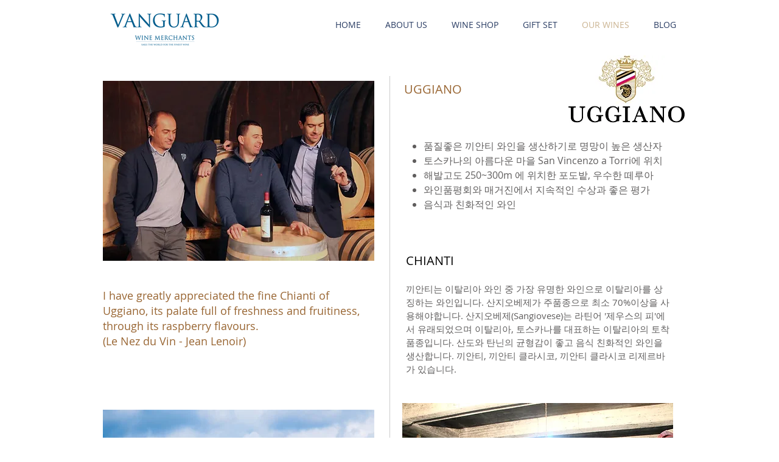

--- FILE ---
content_type: text/html; charset=UTF-8
request_url: https://www.vwm.co.kr/uggiano
body_size: 121148
content:
<!DOCTYPE html>
<html lang="ko">
<head>
  
  <!-- SEO Tags -->
  <title>뱅가드와인머천트 | 토스카나 끼안티 | 우지아노</title>
  <meta name="description" content="우지아노(Uggiano)와이너리는 1970년대 토스카나 와인에 대한 뜨거운 열정을 가진 베르가모 출신의 사업가와 포도주양조학자 Dr. Giuseppe Losapio에 의해서 설립되었습니다. 해발고도 250~300m 에 위치한 포도밭, 우수한 떼루아 품질좋은 끼안티 와인을 생산합니다."/>
  <link rel="canonical" href="https://www.vwm.co.kr/uggiano"/>
  <meta property="og:title" content="뱅가드와인머천트 | 토스카나 끼안티 | 우지아노"/>
  <meta property="og:description" content="우지아노(Uggiano)와이너리는 1970년대 토스카나 와인에 대한 뜨거운 열정을 가진 베르가모 출신의 사업가와 포도주양조학자 Dr. Giuseppe Losapio에 의해서 설립되었습니다. 해발고도 250~300m 에 위치한 포도밭, 우수한 떼루아 품질좋은 끼안티 와인을 생산합니다."/>
  <meta property="og:image" content="https://static.wixstatic.com/media/098421_824b7352baf342e1ac0cc018924b1e1b~mv2.jpg/v1/fill/w_1152,h_768,al_c/098421_824b7352baf342e1ac0cc018924b1e1b~mv2.jpg"/>
  <meta property="og:image:width" content="1152"/>
  <meta property="og:image:height" content="768"/>
  <meta property="og:url" content="https://www.vwm.co.kr/uggiano"/>
  <meta property="og:site_name" content="vanguardwine"/>
  <meta property="og:type" content="website"/>
  <meta name="keywords" content="끼안티, 끼안티 클라시코, 끼안티 클라시코 리제르바, 우지아노, uggiano, chianti, chianti classico, 뱅가드와인머천트"/>
  <meta name="fb_admins_meta_tag" content="vanguardwinemerchants"/>
  <meta name="keywords" content="vanguardwine, vanguardwinemerchants, 뱅가드와인, 뱅가드와인머천트, 와인샵, 와인전문점"/>
  <meta property="fb:admins" content="vanguardwinemerchants"/>
  <meta name="twitter:card" content="summary_large_image"/>
  <meta name="twitter:title" content="뱅가드와인머천트 | 토스카나 끼안티 | 우지아노"/>
  <meta name="twitter:description" content="우지아노(Uggiano)와이너리는 1970년대 토스카나 와인에 대한 뜨거운 열정을 가진 베르가모 출신의 사업가와 포도주양조학자 Dr. Giuseppe Losapio에 의해서 설립되었습니다. 해발고도 250~300m 에 위치한 포도밭, 우수한 떼루아 품질좋은 끼안티 와인을 생산합니다."/>
  <meta name="twitter:image" content="https://static.wixstatic.com/media/098421_824b7352baf342e1ac0cc018924b1e1b~mv2.jpg/v1/fill/w_1152,h_768,al_c/098421_824b7352baf342e1ac0cc018924b1e1b~mv2.jpg"/>

  
  <meta charset='utf-8'>
  <meta name="viewport" content="width=device-width, initial-scale=1" id="wixDesktopViewport" />
  <meta http-equiv="X-UA-Compatible" content="IE=edge">
  <meta name="generator" content="Wix.com Website Builder"/>

  <link rel="icon" sizes="192x192" href="https://static.wixstatic.com/media/098421_0976c6a292df46f2b307432ab2b9e691%7Emv2.jpg/v1/fill/w_192%2Ch_192%2Clg_1%2Cusm_0.66_1.00_0.01/098421_0976c6a292df46f2b307432ab2b9e691%7Emv2.jpg" type="image/jpeg"/>
  <link rel="shortcut icon" href="https://static.wixstatic.com/media/098421_0976c6a292df46f2b307432ab2b9e691%7Emv2.jpg/v1/fill/w_192%2Ch_192%2Clg_1%2Cusm_0.66_1.00_0.01/098421_0976c6a292df46f2b307432ab2b9e691%7Emv2.jpg" type="image/jpeg"/>
  <link rel="apple-touch-icon" href="https://static.wixstatic.com/media/098421_0976c6a292df46f2b307432ab2b9e691%7Emv2.jpg/v1/fill/w_180%2Ch_180%2Clg_1%2Cusm_0.66_1.00_0.01/098421_0976c6a292df46f2b307432ab2b9e691%7Emv2.jpg" type="image/jpeg"/>

  <!-- Safari Pinned Tab Icon -->
  <!-- <link rel="mask-icon" href="https://static.wixstatic.com/media/098421_0976c6a292df46f2b307432ab2b9e691%7Emv2.jpg/v1/fill/w_192%2Ch_192%2Clg_1%2Cusm_0.66_1.00_0.01/098421_0976c6a292df46f2b307432ab2b9e691%7Emv2.jpg"> -->

  <!-- Original trials -->
  


  <!-- Segmenter Polyfill -->
  <script>
    if (!window.Intl || !window.Intl.Segmenter) {
      (function() {
        var script = document.createElement('script');
        script.src = 'https://static.parastorage.com/unpkg/@formatjs/intl-segmenter@11.7.10/polyfill.iife.js';
        document.head.appendChild(script);
      })();
    }
  </script>

  <!-- Legacy Polyfills -->
  <script nomodule="" src="https://static.parastorage.com/unpkg/core-js-bundle@3.2.1/minified.js"></script>
  <script nomodule="" src="https://static.parastorage.com/unpkg/focus-within-polyfill@5.0.9/dist/focus-within-polyfill.js"></script>

  <!-- Performance API Polyfills -->
  <script>
  (function () {
    var noop = function noop() {};
    if ("performance" in window === false) {
      window.performance = {};
    }
    window.performance.mark = performance.mark || noop;
    window.performance.measure = performance.measure || noop;
    if ("now" in window.performance === false) {
      var nowOffset = Date.now();
      if (performance.timing && performance.timing.navigationStart) {
        nowOffset = performance.timing.navigationStart;
      }
      window.performance.now = function now() {
        return Date.now() - nowOffset;
      };
    }
  })();
  </script>

  <!-- Globals Definitions -->
  <script>
    (function () {
      var now = Date.now()
      window.initialTimestamps = {
        initialTimestamp: now,
        initialRequestTimestamp: Math.round(performance.timeOrigin ? performance.timeOrigin : now - performance.now())
      }

      window.thunderboltTag = "libs-releases-GA-local"
      window.thunderboltVersion = "1.16780.0"
    })();
  </script>

  <!-- Essential Viewer Model -->
  <script type="application/json" id="wix-essential-viewer-model">{"fleetConfig":{"fleetName":"thunderbolt-seo-isolated-renderer","type":"GA","code":0},"mode":{"qa":false,"enableTestApi":false,"debug":false,"ssrIndicator":false,"ssrOnly":false,"siteAssetsFallback":"enable","versionIndicator":false},"componentsLibrariesTopology":[{"artifactId":"editor-elements","namespace":"wixui","url":"https:\/\/static.parastorage.com\/services\/editor-elements\/1.14852.0"},{"artifactId":"editor-elements","namespace":"dsgnsys","url":"https:\/\/static.parastorage.com\/services\/editor-elements\/1.14852.0"}],"siteFeaturesConfigs":{"sessionManager":{"isRunningInDifferentSiteContext":false}},"language":{"userLanguage":"ko"},"siteAssets":{"clientTopology":{"mediaRootUrl":"https:\/\/static.wixstatic.com","staticMediaUrl":"https:\/\/static.wixstatic.com\/media","moduleRepoUrl":"https:\/\/static.parastorage.com\/unpkg","fileRepoUrl":"https:\/\/static.parastorage.com\/services","viewerAppsUrl":"https:\/\/viewer-apps.parastorage.com","viewerAssetsUrl":"https:\/\/viewer-assets.parastorage.com","siteAssetsUrl":"https:\/\/siteassets.parastorage.com","pageJsonServerUrls":["https:\/\/pages.parastorage.com","https:\/\/staticorigin.wixstatic.com","https:\/\/www.vwm.co.kr","https:\/\/fallback.wix.com\/wix-html-editor-pages-webapp\/page"],"pathOfTBModulesInFileRepoForFallback":"wix-thunderbolt\/dist\/"}},"siteFeatures":["accessibility","appMonitoring","assetsLoader","businessLogger","captcha","clickHandlerRegistrar","commonConfig","componentsLoader","componentsRegistry","consentPolicy","cyclicTabbing","domSelectors","environmentWixCodeSdk","environment","lightbox","locationWixCodeSdk","mpaNavigation","navigationManager","navigationPhases","ooi","pages","panorama","protectedPages","renderer","reporter","routerFetch","router","scrollRestoration","seoWixCodeSdk","seo","sessionManager","siteMembersWixCodeSdk","siteMembers","siteScrollBlocker","siteWixCodeSdk","speculationRules","ssrCache","stores","structureApi","thunderboltInitializer","tpaCommons","translations","usedPlatformApis","warmupData","windowMessageRegistrar","windowWixCodeSdk","wixCustomElementComponent","wixEmbedsApi","componentsReact","platform"],"site":{"externalBaseUrl":"https:\/\/www.vwm.co.kr","isSEO":true},"media":{"staticMediaUrl":"https:\/\/static.wixstatic.com\/media","mediaRootUrl":"https:\/\/static.wixstatic.com\/","staticVideoUrl":"https:\/\/video.wixstatic.com\/"},"requestUrl":"https:\/\/www.vwm.co.kr\/uggiano","rollout":{"siteAssetsVersionsRollout":false,"isDACRollout":0,"isTBRollout":false},"commonConfig":{"brand":"wix","host":"VIEWER","bsi":"","consentPolicy":{},"consentPolicyHeader":{},"siteRevision":"2911","renderingFlow":"NONE","language":"ko","locale":"ko-kr"},"interactionSampleRatio":0.01,"dynamicModelUrl":"https:\/\/www.vwm.co.kr\/_api\/v2\/dynamicmodel","accessTokensUrl":"https:\/\/www.vwm.co.kr\/_api\/v1\/access-tokens","isExcludedFromSecurityExperiments":false,"experiments":{"specs.thunderbolt.hardenFetchAndXHR":true,"specs.thunderbolt.securityExperiments":true}}</script>
  <script>window.viewerModel = JSON.parse(document.getElementById('wix-essential-viewer-model').textContent)</script>

  <script>
    window.commonConfig = viewerModel.commonConfig
  </script>

  
  <!-- BEGIN handleAccessTokens bundle -->

  <script data-url="https://static.parastorage.com/services/wix-thunderbolt/dist/handleAccessTokens.inline.4f2f9a53.bundle.min.js">(()=>{"use strict";function e(e){let{context:o,property:r,value:n,enumerable:i=!0}=e,c=e.get,l=e.set;if(!r||void 0===n&&!c&&!l)return new Error("property and value are required");let a=o||globalThis,s=a?.[r],u={};if(void 0!==n)u.value=n;else{if(c){let e=t(c);e&&(u.get=e)}if(l){let e=t(l);e&&(u.set=e)}}let p={...u,enumerable:i||!1,configurable:!1};void 0!==n&&(p.writable=!1);try{Object.defineProperty(a,r,p)}catch(e){return e instanceof TypeError?s:e}return s}function t(e,t){return"function"==typeof e?e:!0===e?.async&&"function"==typeof e.func?t?async function(t){return e.func(t)}:async function(){return e.func()}:"function"==typeof e?.func?e.func:void 0}try{e({property:"strictDefine",value:e})}catch{}try{e({property:"defineStrictObject",value:r})}catch{}try{e({property:"defineStrictMethod",value:n})}catch{}var o=["toString","toLocaleString","valueOf","constructor","prototype"];function r(t){let{context:n,property:c,propertiesToExclude:l=[],skipPrototype:a=!1,hardenPrototypePropertiesToExclude:s=[]}=t;if(!c)return new Error("property is required");let u=(n||globalThis)[c],p={},f=i(n,c);u&&("object"==typeof u||"function"==typeof u)&&Reflect.ownKeys(u).forEach(t=>{if(!l.includes(t)&&!o.includes(t)){let o=i(u,t);if(o&&(o.writable||o.configurable)){let{value:r,get:n,set:i,enumerable:c=!1}=o,l={};void 0!==r?l.value=r:n?l.get=n:i&&(l.set=i);try{let o=e({context:u,property:t,...l,enumerable:c});p[t]=o}catch(e){if(!(e instanceof TypeError))throw e;try{p[t]=o.value||o.get||o.set}catch{}}}}});let d={originalObject:u,originalProperties:p};if(!a&&void 0!==u?.prototype){let e=r({context:u,property:"prototype",propertiesToExclude:s,skipPrototype:!0});e instanceof Error||(d.originalPrototype=e?.originalObject,d.originalPrototypeProperties=e?.originalProperties)}return e({context:n,property:c,value:u,enumerable:f?.enumerable}),d}function n(t,o){let r=(o||globalThis)[t],n=i(o||globalThis,t);return r&&n&&(n.writable||n.configurable)?(Object.freeze(r),e({context:globalThis,property:t,value:r})):r}function i(e,t){if(e&&t)try{return Reflect.getOwnPropertyDescriptor(e,t)}catch{return}}function c(e){if("string"!=typeof e)return e;try{return decodeURIComponent(e).toLowerCase().trim()}catch{return e.toLowerCase().trim()}}function l(e,t){let o="";if("string"==typeof e)o=e.split("=")[0]?.trim()||"";else{if(!e||"string"!=typeof e.name)return!1;o=e.name}return t.has(c(o)||"")}function a(e,t){let o;return o="string"==typeof e?e.split(";").map(e=>e.trim()).filter(e=>e.length>0):e||[],o.filter(e=>!l(e,t))}var s=null;function u(){return null===s&&(s=typeof Document>"u"?void 0:Object.getOwnPropertyDescriptor(Document.prototype,"cookie")),s}function p(t,o){if(!globalThis?.cookieStore)return;let r=globalThis.cookieStore.get.bind(globalThis.cookieStore),n=globalThis.cookieStore.getAll.bind(globalThis.cookieStore),i=globalThis.cookieStore.set.bind(globalThis.cookieStore),c=globalThis.cookieStore.delete.bind(globalThis.cookieStore);return e({context:globalThis.CookieStore.prototype,property:"get",value:async function(e){return l(("string"==typeof e?e:e.name)||"",t)?null:r.call(this,e)},enumerable:!0}),e({context:globalThis.CookieStore.prototype,property:"getAll",value:async function(){return a(await n.apply(this,Array.from(arguments)),t)},enumerable:!0}),e({context:globalThis.CookieStore.prototype,property:"set",value:async function(){let e=Array.from(arguments);if(!l(1===e.length?e[0].name:e[0],t))return i.apply(this,e);o&&console.warn(o)},enumerable:!0}),e({context:globalThis.CookieStore.prototype,property:"delete",value:async function(){let e=Array.from(arguments);if(!l(1===e.length?e[0].name:e[0],t))return c.apply(this,e)},enumerable:!0}),e({context:globalThis.cookieStore,property:"prototype",value:globalThis.CookieStore.prototype,enumerable:!1}),e({context:globalThis,property:"cookieStore",value:globalThis.cookieStore,enumerable:!0}),{get:r,getAll:n,set:i,delete:c}}var f=["TextEncoder","TextDecoder","XMLHttpRequestEventTarget","EventTarget","URL","JSON","Reflect","Object","Array","Map","Set","WeakMap","WeakSet","Promise","Symbol","Error"],d=["addEventListener","removeEventListener","dispatchEvent","encodeURI","encodeURIComponent","decodeURI","decodeURIComponent"];const y=(e,t)=>{try{const o=t?t.get.call(document):document.cookie;return o.split(";").map(e=>e.trim()).filter(t=>t?.startsWith(e))[0]?.split("=")[1]}catch(e){return""}},g=(e="",t="",o="/")=>`${e}=; ${t?`domain=${t};`:""} max-age=0; path=${o}; expires=Thu, 01 Jan 1970 00:00:01 GMT`;function m(){(function(){if("undefined"!=typeof window){const e=performance.getEntriesByType("navigation")[0];return"back_forward"===(e?.type||"")}return!1})()&&function(){const{counter:e}=function(){const e=b("getItem");if(e){const[t,o]=e.split("-"),r=o?parseInt(o,10):0;if(r>=3){const e=t?Number(t):0;if(Date.now()-e>6e4)return{counter:0}}return{counter:r}}return{counter:0}}();e<3?(!function(e=1){b("setItem",`${Date.now()}-${e}`)}(e+1),window.location.reload()):console.error("ATS: Max reload attempts reached")}()}function b(e,t){try{return sessionStorage[e]("reload",t||"")}catch(e){console.error("ATS: Error calling sessionStorage:",e)}}const h="client-session-bind",v="sec-fetch-unsupported",{experiments:w}=window.viewerModel,T=[h,"client-binding",v,"svSession","smSession","server-session-bind","wixSession2","wixSession3"].map(e=>e.toLowerCase()),{cookie:S}=function(t,o){let r=new Set(t);return e({context:document,property:"cookie",set:{func:e=>function(e,t,o,r){let n=u(),i=c(t.split(";")[0]||"")||"";[...o].every(e=>!i.startsWith(e.toLowerCase()))&&n?.set?n.set.call(e,t):r&&console.warn(r)}(document,e,r,o)},get:{func:()=>function(e,t){let o=u();if(!o?.get)throw new Error("Cookie descriptor or getter not available");return a(o.get.call(e),t).join("; ")}(document,r)},enumerable:!0}),{cookieStore:p(r,o),cookie:u()}}(T),k="tbReady",x="security_overrideGlobals",{experiments:E,siteFeaturesConfigs:C,accessTokensUrl:P}=window.viewerModel,R=P,M={},O=(()=>{const e=y(h,S);if(w["specs.thunderbolt.browserCacheReload"]){y(v,S)||e?b("removeItem"):m()}return(()=>{const e=g(h),t=g(h,location.hostname);S.set.call(document,e),S.set.call(document,t)})(),e})();O&&(M["client-binding"]=O);const D=fetch;addEventListener(k,function e(t){const{logger:o}=t.detail;try{window.tb.init({fetch:D,fetchHeaders:M})}catch(e){const t=new Error("TB003");o.meter(`${x}_${t.message}`,{paramsOverrides:{errorType:x,eventString:t.message}}),window?.viewerModel?.mode.debug&&console.error(e)}finally{removeEventListener(k,e)}}),E["specs.thunderbolt.hardenFetchAndXHR"]||(window.fetchDynamicModel=()=>C.sessionManager.isRunningInDifferentSiteContext?Promise.resolve({}):fetch(R,{credentials:"same-origin",headers:M}).then(function(e){if(!e.ok)throw new Error(`[${e.status}]${e.statusText}`);return e.json()}),window.dynamicModelPromise=window.fetchDynamicModel())})();
//# sourceMappingURL=https://static.parastorage.com/services/wix-thunderbolt/dist/handleAccessTokens.inline.4f2f9a53.bundle.min.js.map</script>

<!-- END handleAccessTokens bundle -->

<!-- BEGIN overrideGlobals bundle -->

<script data-url="https://static.parastorage.com/services/wix-thunderbolt/dist/overrideGlobals.inline.ec13bfcf.bundle.min.js">(()=>{"use strict";function e(e){let{context:r,property:o,value:n,enumerable:i=!0}=e,c=e.get,a=e.set;if(!o||void 0===n&&!c&&!a)return new Error("property and value are required");let l=r||globalThis,u=l?.[o],s={};if(void 0!==n)s.value=n;else{if(c){let e=t(c);e&&(s.get=e)}if(a){let e=t(a);e&&(s.set=e)}}let p={...s,enumerable:i||!1,configurable:!1};void 0!==n&&(p.writable=!1);try{Object.defineProperty(l,o,p)}catch(e){return e instanceof TypeError?u:e}return u}function t(e,t){return"function"==typeof e?e:!0===e?.async&&"function"==typeof e.func?t?async function(t){return e.func(t)}:async function(){return e.func()}:"function"==typeof e?.func?e.func:void 0}try{e({property:"strictDefine",value:e})}catch{}try{e({property:"defineStrictObject",value:o})}catch{}try{e({property:"defineStrictMethod",value:n})}catch{}var r=["toString","toLocaleString","valueOf","constructor","prototype"];function o(t){let{context:n,property:c,propertiesToExclude:a=[],skipPrototype:l=!1,hardenPrototypePropertiesToExclude:u=[]}=t;if(!c)return new Error("property is required");let s=(n||globalThis)[c],p={},f=i(n,c);s&&("object"==typeof s||"function"==typeof s)&&Reflect.ownKeys(s).forEach(t=>{if(!a.includes(t)&&!r.includes(t)){let r=i(s,t);if(r&&(r.writable||r.configurable)){let{value:o,get:n,set:i,enumerable:c=!1}=r,a={};void 0!==o?a.value=o:n?a.get=n:i&&(a.set=i);try{let r=e({context:s,property:t,...a,enumerable:c});p[t]=r}catch(e){if(!(e instanceof TypeError))throw e;try{p[t]=r.value||r.get||r.set}catch{}}}}});let d={originalObject:s,originalProperties:p};if(!l&&void 0!==s?.prototype){let e=o({context:s,property:"prototype",propertiesToExclude:u,skipPrototype:!0});e instanceof Error||(d.originalPrototype=e?.originalObject,d.originalPrototypeProperties=e?.originalProperties)}return e({context:n,property:c,value:s,enumerable:f?.enumerable}),d}function n(t,r){let o=(r||globalThis)[t],n=i(r||globalThis,t);return o&&n&&(n.writable||n.configurable)?(Object.freeze(o),e({context:globalThis,property:t,value:o})):o}function i(e,t){if(e&&t)try{return Reflect.getOwnPropertyDescriptor(e,t)}catch{return}}function c(e){if("string"!=typeof e)return e;try{return decodeURIComponent(e).toLowerCase().trim()}catch{return e.toLowerCase().trim()}}function a(e,t){return e instanceof Headers?e.forEach((r,o)=>{l(o,t)||e.delete(o)}):Object.keys(e).forEach(r=>{l(r,t)||delete e[r]}),e}function l(e,t){return!t.has(c(e)||"")}function u(e,t){let r=!0,o=function(e){let t,r;if(globalThis.Request&&e instanceof Request)t=e.url;else{if("function"!=typeof e?.toString)throw new Error("Unsupported type for url");t=e.toString()}try{return new URL(t).pathname}catch{return r=t.replace(/#.+/gi,"").split("?").shift(),r.startsWith("/")?r:`/${r}`}}(e),n=c(o);return n&&t.some(e=>n.includes(e))&&(r=!1),r}function s(t,r,o){let n=fetch,i=XMLHttpRequest,c=new Set(r);function s(){let e=new i,r=e.open,n=e.setRequestHeader;return e.open=function(){let n=Array.from(arguments),i=n[1];if(n.length<2||u(i,t))return r.apply(e,n);throw new Error(o||`Request not allowed for path ${i}`)},e.setRequestHeader=function(t,r){l(decodeURIComponent(t),c)&&n.call(e,t,r)},e}return e({property:"fetch",value:function(){let e=function(e,t){return globalThis.Request&&e[0]instanceof Request&&e[0]?.headers?a(e[0].headers,t):e[1]?.headers&&a(e[1].headers,t),e}(arguments,c);return u(arguments[0],t)?n.apply(globalThis,Array.from(e)):new Promise((e,t)=>{t(new Error(o||`Request not allowed for path ${arguments[0]}`))})},enumerable:!0}),e({property:"XMLHttpRequest",value:s,enumerable:!0}),Object.keys(i).forEach(e=>{s[e]=i[e]}),{fetch:n,XMLHttpRequest:i}}var p=["TextEncoder","TextDecoder","XMLHttpRequestEventTarget","EventTarget","URL","JSON","Reflect","Object","Array","Map","Set","WeakMap","WeakSet","Promise","Symbol","Error"],f=["addEventListener","removeEventListener","dispatchEvent","encodeURI","encodeURIComponent","decodeURI","decodeURIComponent"];const d=function(){let t=globalThis.open,r=document.open;function o(e,r,o){let n="string"!=typeof e,i=t.call(window,e,r,o);return n||e&&function(e){return e.startsWith("//")&&/(?:[a-z0-9](?:[a-z0-9-]{0,61}[a-z0-9])?\.)+[a-z0-9][a-z0-9-]{0,61}[a-z0-9]/g.test(`${location.protocol}:${e}`)&&(e=`${location.protocol}${e}`),!e.startsWith("http")||new URL(e).hostname===location.hostname}(e)?{}:i}return e({property:"open",value:o,context:globalThis,enumerable:!0}),e({property:"open",value:function(e,t,n){return e?o(e,t,n):r.call(document,e||"",t||"",n||"")},context:document,enumerable:!0}),{open:t,documentOpen:r}},y=function(){let t=document.createElement,r=Element.prototype.setAttribute,o=Element.prototype.setAttributeNS;return e({property:"createElement",context:document,value:function(n,i){let a=t.call(document,n,i);if("iframe"===c(n)){e({property:"srcdoc",context:a,get:()=>"",set:()=>{console.warn("`srcdoc` is not allowed in iframe elements.")}});let t=function(e,t){"srcdoc"!==e.toLowerCase()?r.call(a,e,t):console.warn("`srcdoc` attribute is not allowed to be set.")},n=function(e,t,r){"srcdoc"!==t.toLowerCase()?o.call(a,e,t,r):console.warn("`srcdoc` attribute is not allowed to be set.")};a.setAttribute=t,a.setAttributeNS=n}return a},enumerable:!0}),{createElement:t,setAttribute:r,setAttributeNS:o}},m=["client-binding"],b=["/_api/v1/access-tokens","/_api/v2/dynamicmodel","/_api/one-app-session-web/v3/businesses"],h=function(){let t=setTimeout,r=setInterval;return o("setTimeout",0,globalThis),o("setInterval",0,globalThis),{setTimeout:t,setInterval:r};function o(t,r,o){let n=o||globalThis,i=n[t];if(!i||"function"!=typeof i)throw new Error(`Function ${t} not found or is not a function`);e({property:t,value:function(){let e=Array.from(arguments);if("string"!=typeof e[r])return i.apply(n,e);console.warn(`Calling ${t} with a String Argument at index ${r} is not allowed`)},context:o,enumerable:!0})}},v=function(){if(navigator&&"serviceWorker"in navigator){let t=navigator.serviceWorker.register;return e({context:navigator.serviceWorker,property:"register",value:function(){console.log("Service worker registration is not allowed")},enumerable:!0}),{register:t}}return{}};performance.mark("overrideGlobals started");const{isExcludedFromSecurityExperiments:g,experiments:w}=window.viewerModel,E=!g&&w["specs.thunderbolt.securityExperiments"];try{d(),E&&y(),w["specs.thunderbolt.hardenFetchAndXHR"]&&E&&s(b,m),v(),(e=>{let t=[],r=[];r=r.concat(["TextEncoder","TextDecoder"]),e&&(r=r.concat(["XMLHttpRequestEventTarget","EventTarget"])),r=r.concat(["URL","JSON"]),e&&(t=t.concat(["addEventListener","removeEventListener"])),t=t.concat(["encodeURI","encodeURIComponent","decodeURI","decodeURIComponent"]),r=r.concat(["String","Number"]),e&&r.push("Object"),r=r.concat(["Reflect"]),t.forEach(e=>{n(e),["addEventListener","removeEventListener"].includes(e)&&n(e,document)}),r.forEach(e=>{o({property:e})})})(E),E&&h()}catch(e){window?.viewerModel?.mode.debug&&console.error(e);const t=new Error("TB006");window.fedops?.reportError(t,"security_overrideGlobals"),window.Sentry?window.Sentry.captureException(t):globalThis.defineStrictProperty("sentryBuffer",[t],window,!1)}performance.mark("overrideGlobals ended")})();
//# sourceMappingURL=https://static.parastorage.com/services/wix-thunderbolt/dist/overrideGlobals.inline.ec13bfcf.bundle.min.js.map</script>

<!-- END overrideGlobals bundle -->


  
  <script>
    window.commonConfig = viewerModel.commonConfig

	
  </script>

  <!-- Initial CSS -->
  <style data-url="https://static.parastorage.com/services/wix-thunderbolt/dist/main.347af09f.min.css">@keyframes slide-horizontal-new{0%{transform:translateX(100%)}}@keyframes slide-horizontal-old{80%{opacity:1}to{opacity:0;transform:translateX(-100%)}}@keyframes slide-vertical-new{0%{transform:translateY(-100%)}}@keyframes slide-vertical-old{80%{opacity:1}to{opacity:0;transform:translateY(100%)}}@keyframes out-in-new{0%{opacity:0}}@keyframes out-in-old{to{opacity:0}}:root:active-view-transition{view-transition-name:none}::view-transition{pointer-events:none}:root:active-view-transition::view-transition-new(page-group),:root:active-view-transition::view-transition-old(page-group){animation-duration:.6s;cursor:wait;pointer-events:all}:root:active-view-transition-type(SlideHorizontal)::view-transition-old(page-group){animation:slide-horizontal-old .6s cubic-bezier(.83,0,.17,1) forwards;mix-blend-mode:normal}:root:active-view-transition-type(SlideHorizontal)::view-transition-new(page-group){animation:slide-horizontal-new .6s cubic-bezier(.83,0,.17,1) backwards;mix-blend-mode:normal}:root:active-view-transition-type(SlideVertical)::view-transition-old(page-group){animation:slide-vertical-old .6s cubic-bezier(.83,0,.17,1) forwards;mix-blend-mode:normal}:root:active-view-transition-type(SlideVertical)::view-transition-new(page-group){animation:slide-vertical-new .6s cubic-bezier(.83,0,.17,1) backwards;mix-blend-mode:normal}:root:active-view-transition-type(OutIn)::view-transition-old(page-group){animation:out-in-old .35s cubic-bezier(.22,1,.36,1) forwards}:root:active-view-transition-type(OutIn)::view-transition-new(page-group){animation:out-in-new .35s cubic-bezier(.64,0,.78,0) .35s backwards}@media(prefers-reduced-motion:reduce){::view-transition-group(*),::view-transition-new(*),::view-transition-old(*){animation:none!important}}body,html{background:transparent;border:0;margin:0;outline:0;padding:0;vertical-align:baseline}body{--scrollbar-width:0px;font-family:Arial,Helvetica,sans-serif;font-size:10px}body,html{height:100%}body{overflow-x:auto;overflow-y:scroll}body:not(.responsive) #site-root{min-width:var(--site-width);width:100%}body:not([data-js-loaded]) [data-hide-prejs]{visibility:hidden}interact-element{display:contents}#SITE_CONTAINER{position:relative}:root{--one-unit:1vw;--section-max-width:9999px;--spx-stopper-max:9999px;--spx-stopper-min:0px;--browser-zoom:1}@supports(-webkit-appearance:none) and (stroke-color:transparent){:root{--safari-sticky-fix:opacity;--experimental-safari-sticky-fix:translateZ(0)}}@supports(container-type:inline-size){:root{--one-unit:1cqw}}[id^=oldHoverBox-]{mix-blend-mode:plus-lighter;transition:opacity .5s ease,visibility .5s ease}[data-mesh-id$=inlineContent-gridContainer]:has(>[id^=oldHoverBox-]){isolation:isolate}</style>
<style data-url="https://static.parastorage.com/services/wix-thunderbolt/dist/main.renderer.9cb0985f.min.css">a,abbr,acronym,address,applet,b,big,blockquote,button,caption,center,cite,code,dd,del,dfn,div,dl,dt,em,fieldset,font,footer,form,h1,h2,h3,h4,h5,h6,header,i,iframe,img,ins,kbd,label,legend,li,nav,object,ol,p,pre,q,s,samp,section,small,span,strike,strong,sub,sup,table,tbody,td,tfoot,th,thead,title,tr,tt,u,ul,var{background:transparent;border:0;margin:0;outline:0;padding:0;vertical-align:baseline}input,select,textarea{box-sizing:border-box;font-family:Helvetica,Arial,sans-serif}ol,ul{list-style:none}blockquote,q{quotes:none}ins{text-decoration:none}del{text-decoration:line-through}table{border-collapse:collapse;border-spacing:0}a{cursor:pointer;text-decoration:none}.testStyles{overflow-y:hidden}.reset-button{-webkit-appearance:none;background:none;border:0;color:inherit;font:inherit;line-height:normal;outline:0;overflow:visible;padding:0;-webkit-user-select:none;-moz-user-select:none;-ms-user-select:none}:focus{outline:none}body.device-mobile-optimized:not(.disable-site-overflow){overflow-x:hidden;overflow-y:scroll}body.device-mobile-optimized:not(.responsive) #SITE_CONTAINER{margin-left:auto;margin-right:auto;overflow-x:visible;position:relative;width:320px}body.device-mobile-optimized:not(.responsive):not(.blockSiteScrolling) #SITE_CONTAINER{margin-top:0}body.device-mobile-optimized>*{max-width:100%!important}body.device-mobile-optimized #site-root{overflow-x:hidden;overflow-y:hidden}@supports(overflow:clip){body.device-mobile-optimized #site-root{overflow-x:clip;overflow-y:clip}}body.device-mobile-non-optimized #SITE_CONTAINER #site-root{overflow-x:clip;overflow-y:clip}body.device-mobile-non-optimized.fullScreenMode{background-color:#5f6360}body.device-mobile-non-optimized.fullScreenMode #MOBILE_ACTIONS_MENU,body.device-mobile-non-optimized.fullScreenMode #SITE_BACKGROUND,body.device-mobile-non-optimized.fullScreenMode #site-root,body.fullScreenMode #WIX_ADS{visibility:hidden}body.fullScreenMode{overflow-x:hidden!important;overflow-y:hidden!important}body.fullScreenMode.device-mobile-optimized #TINY_MENU{opacity:0;pointer-events:none}body.fullScreenMode-scrollable.device-mobile-optimized{overflow-x:hidden!important;overflow-y:auto!important}body.fullScreenMode-scrollable.device-mobile-optimized #masterPage,body.fullScreenMode-scrollable.device-mobile-optimized #site-root{overflow-x:hidden!important;overflow-y:hidden!important}body.fullScreenMode-scrollable.device-mobile-optimized #SITE_BACKGROUND,body.fullScreenMode-scrollable.device-mobile-optimized #masterPage{height:auto!important}body.fullScreenMode-scrollable.device-mobile-optimized #masterPage.mesh-layout{height:0!important}body.blockSiteScrolling,body.siteScrollingBlocked{position:fixed;width:100%}body.blockSiteScrolling #SITE_CONTAINER{margin-top:calc(var(--blocked-site-scroll-margin-top)*-1)}#site-root{margin:0 auto;min-height:100%;position:relative;top:var(--wix-ads-height)}#site-root img:not([src]){visibility:hidden}#site-root svg img:not([src]){visibility:visible}.auto-generated-link{color:inherit}#SCROLL_TO_BOTTOM,#SCROLL_TO_TOP{height:0}.has-click-trigger{cursor:pointer}.fullScreenOverlay{bottom:0;display:flex;justify-content:center;left:0;overflow-y:hidden;position:fixed;right:0;top:-60px;z-index:1005}.fullScreenOverlay>.fullScreenOverlayContent{bottom:0;left:0;margin:0 auto;overflow:hidden;position:absolute;right:0;top:60px;transform:translateZ(0)}[data-mesh-id$=centeredContent],[data-mesh-id$=form],[data-mesh-id$=inlineContent]{pointer-events:none;position:relative}[data-mesh-id$=-gridWrapper],[data-mesh-id$=-rotated-wrapper]{pointer-events:none}[data-mesh-id$=-gridContainer]>*,[data-mesh-id$=-rotated-wrapper]>*,[data-mesh-id$=inlineContent]>:not([data-mesh-id$=-gridContainer]){pointer-events:auto}.device-mobile-optimized #masterPage.mesh-layout #SOSP_CONTAINER_CUSTOM_ID{grid-area:2/1/3/2;-ms-grid-row:2;position:relative}#masterPage.mesh-layout{-ms-grid-rows:max-content max-content min-content max-content;-ms-grid-columns:100%;align-items:start;display:-ms-grid;display:grid;grid-template-columns:100%;grid-template-rows:max-content max-content min-content max-content;justify-content:stretch}#masterPage.mesh-layout #PAGES_CONTAINER,#masterPage.mesh-layout #SITE_FOOTER-placeholder,#masterPage.mesh-layout #SITE_FOOTER_WRAPPER,#masterPage.mesh-layout #SITE_HEADER-placeholder,#masterPage.mesh-layout #SITE_HEADER_WRAPPER,#masterPage.mesh-layout #SOSP_CONTAINER_CUSTOM_ID[data-state~=mobileView],#masterPage.mesh-layout #soapAfterPagesContainer,#masterPage.mesh-layout #soapBeforePagesContainer{-ms-grid-row-align:start;-ms-grid-column-align:start;-ms-grid-column:1}#masterPage.mesh-layout #SITE_HEADER-placeholder,#masterPage.mesh-layout #SITE_HEADER_WRAPPER{grid-area:1/1/2/2;-ms-grid-row:1}#masterPage.mesh-layout #PAGES_CONTAINER,#masterPage.mesh-layout #soapAfterPagesContainer,#masterPage.mesh-layout #soapBeforePagesContainer{grid-area:3/1/4/2;-ms-grid-row:3}#masterPage.mesh-layout #soapAfterPagesContainer,#masterPage.mesh-layout #soapBeforePagesContainer{width:100%}#masterPage.mesh-layout #PAGES_CONTAINER{align-self:stretch}#masterPage.mesh-layout main#PAGES_CONTAINER{display:block}#masterPage.mesh-layout #SITE_FOOTER-placeholder,#masterPage.mesh-layout #SITE_FOOTER_WRAPPER{grid-area:4/1/5/2;-ms-grid-row:4}#masterPage.mesh-layout #SITE_PAGES,#masterPage.mesh-layout [data-mesh-id=PAGES_CONTAINERcenteredContent],#masterPage.mesh-layout [data-mesh-id=PAGES_CONTAINERinlineContent]{height:100%}#masterPage.mesh-layout.desktop>*{width:100%}#masterPage.mesh-layout #PAGES_CONTAINER,#masterPage.mesh-layout #SITE_FOOTER,#masterPage.mesh-layout #SITE_FOOTER_WRAPPER,#masterPage.mesh-layout #SITE_HEADER,#masterPage.mesh-layout #SITE_HEADER_WRAPPER,#masterPage.mesh-layout #SITE_PAGES,#masterPage.mesh-layout #masterPageinlineContent{position:relative}#masterPage.mesh-layout #SITE_HEADER{grid-area:1/1/2/2}#masterPage.mesh-layout #SITE_FOOTER{grid-area:4/1/5/2}#masterPage.mesh-layout.overflow-x-clip #SITE_FOOTER,#masterPage.mesh-layout.overflow-x-clip #SITE_HEADER{overflow-x:clip}[data-z-counter]{z-index:0}[data-z-counter="0"]{z-index:auto}.wixSiteProperties{-webkit-font-smoothing:antialiased;-moz-osx-font-smoothing:grayscale}:root{--wst-button-color-fill-primary:rgb(var(--color_48));--wst-button-color-border-primary:rgb(var(--color_49));--wst-button-color-text-primary:rgb(var(--color_50));--wst-button-color-fill-primary-hover:rgb(var(--color_51));--wst-button-color-border-primary-hover:rgb(var(--color_52));--wst-button-color-text-primary-hover:rgb(var(--color_53));--wst-button-color-fill-primary-disabled:rgb(var(--color_54));--wst-button-color-border-primary-disabled:rgb(var(--color_55));--wst-button-color-text-primary-disabled:rgb(var(--color_56));--wst-button-color-fill-secondary:rgb(var(--color_57));--wst-button-color-border-secondary:rgb(var(--color_58));--wst-button-color-text-secondary:rgb(var(--color_59));--wst-button-color-fill-secondary-hover:rgb(var(--color_60));--wst-button-color-border-secondary-hover:rgb(var(--color_61));--wst-button-color-text-secondary-hover:rgb(var(--color_62));--wst-button-color-fill-secondary-disabled:rgb(var(--color_63));--wst-button-color-border-secondary-disabled:rgb(var(--color_64));--wst-button-color-text-secondary-disabled:rgb(var(--color_65));--wst-color-fill-base-1:rgb(var(--color_36));--wst-color-fill-base-2:rgb(var(--color_37));--wst-color-fill-base-shade-1:rgb(var(--color_38));--wst-color-fill-base-shade-2:rgb(var(--color_39));--wst-color-fill-base-shade-3:rgb(var(--color_40));--wst-color-fill-accent-1:rgb(var(--color_41));--wst-color-fill-accent-2:rgb(var(--color_42));--wst-color-fill-accent-3:rgb(var(--color_43));--wst-color-fill-accent-4:rgb(var(--color_44));--wst-color-fill-background-primary:rgb(var(--color_11));--wst-color-fill-background-secondary:rgb(var(--color_12));--wst-color-text-primary:rgb(var(--color_15));--wst-color-text-secondary:rgb(var(--color_14));--wst-color-action:rgb(var(--color_18));--wst-color-disabled:rgb(var(--color_39));--wst-color-title:rgb(var(--color_45));--wst-color-subtitle:rgb(var(--color_46));--wst-color-line:rgb(var(--color_47));--wst-font-style-h2:var(--font_2);--wst-font-style-h3:var(--font_3);--wst-font-style-h4:var(--font_4);--wst-font-style-h5:var(--font_5);--wst-font-style-h6:var(--font_6);--wst-font-style-body-large:var(--font_7);--wst-font-style-body-medium:var(--font_8);--wst-font-style-body-small:var(--font_9);--wst-font-style-body-x-small:var(--font_10);--wst-color-custom-1:rgb(var(--color_13));--wst-color-custom-2:rgb(var(--color_16));--wst-color-custom-3:rgb(var(--color_17));--wst-color-custom-4:rgb(var(--color_19));--wst-color-custom-5:rgb(var(--color_20));--wst-color-custom-6:rgb(var(--color_21));--wst-color-custom-7:rgb(var(--color_22));--wst-color-custom-8:rgb(var(--color_23));--wst-color-custom-9:rgb(var(--color_24));--wst-color-custom-10:rgb(var(--color_25));--wst-color-custom-11:rgb(var(--color_26));--wst-color-custom-12:rgb(var(--color_27));--wst-color-custom-13:rgb(var(--color_28));--wst-color-custom-14:rgb(var(--color_29));--wst-color-custom-15:rgb(var(--color_30));--wst-color-custom-16:rgb(var(--color_31));--wst-color-custom-17:rgb(var(--color_32));--wst-color-custom-18:rgb(var(--color_33));--wst-color-custom-19:rgb(var(--color_34));--wst-color-custom-20:rgb(var(--color_35))}.wix-presets-wrapper{display:contents}</style>

  <meta name="format-detection" content="telephone=no">
  <meta name="skype_toolbar" content="skype_toolbar_parser_compatible">
  
  

  

  

  <!-- head performance data start -->
  
  <!-- head performance data end -->
  

    


    
<style data-href="https://static.parastorage.com/services/editor-elements-library/dist/thunderbolt/rb_wixui.thunderbolt_bootstrap-classic.72e6a2a3.min.css">.PlZyDq{touch-action:manipulation}.uDW_Qe{align-items:center;box-sizing:border-box;display:flex;justify-content:var(--label-align);min-width:100%;text-align:initial;width:-moz-max-content;width:max-content}.uDW_Qe:before{max-width:var(--margin-start,0)}.uDW_Qe:after,.uDW_Qe:before{align-self:stretch;content:"";flex-grow:1}.uDW_Qe:after{max-width:var(--margin-end,0)}.FubTgk{height:100%}.FubTgk .uDW_Qe{border-radius:var(--corvid-border-radius,var(--rd,0));bottom:0;box-shadow:var(--shd,0 1px 4px rgba(0,0,0,.6));left:0;position:absolute;right:0;top:0;transition:var(--trans1,border-color .4s ease 0s,background-color .4s ease 0s)}.FubTgk .uDW_Qe:link,.FubTgk .uDW_Qe:visited{border-color:transparent}.FubTgk .l7_2fn{color:var(--corvid-color,rgb(var(--txt,var(--color_15,color_15))));font:var(--fnt,var(--font_5));margin:0;position:relative;transition:var(--trans2,color .4s ease 0s);white-space:nowrap}.FubTgk[aria-disabled=false] .uDW_Qe{background-color:var(--corvid-background-color,rgba(var(--bg,var(--color_17,color_17)),var(--alpha-bg,1)));border:solid var(--corvid-border-color,rgba(var(--brd,var(--color_15,color_15)),var(--alpha-brd,1))) var(--corvid-border-width,var(--brw,0));cursor:pointer!important}:host(.device-mobile-optimized) .FubTgk[aria-disabled=false]:active .uDW_Qe,body.device-mobile-optimized .FubTgk[aria-disabled=false]:active .uDW_Qe{background-color:var(--corvid-hover-background-color,rgba(var(--bgh,var(--color_18,color_18)),var(--alpha-bgh,1)));border-color:var(--corvid-hover-border-color,rgba(var(--brdh,var(--color_15,color_15)),var(--alpha-brdh,1)))}:host(.device-mobile-optimized) .FubTgk[aria-disabled=false]:active .l7_2fn,body.device-mobile-optimized .FubTgk[aria-disabled=false]:active .l7_2fn{color:var(--corvid-hover-color,rgb(var(--txth,var(--color_15,color_15))))}:host(:not(.device-mobile-optimized)) .FubTgk[aria-disabled=false]:hover .uDW_Qe,body:not(.device-mobile-optimized) .FubTgk[aria-disabled=false]:hover .uDW_Qe{background-color:var(--corvid-hover-background-color,rgba(var(--bgh,var(--color_18,color_18)),var(--alpha-bgh,1)));border-color:var(--corvid-hover-border-color,rgba(var(--brdh,var(--color_15,color_15)),var(--alpha-brdh,1)))}:host(:not(.device-mobile-optimized)) .FubTgk[aria-disabled=false]:hover .l7_2fn,body:not(.device-mobile-optimized) .FubTgk[aria-disabled=false]:hover .l7_2fn{color:var(--corvid-hover-color,rgb(var(--txth,var(--color_15,color_15))))}.FubTgk[aria-disabled=true] .uDW_Qe{background-color:var(--corvid-disabled-background-color,rgba(var(--bgd,204,204,204),var(--alpha-bgd,1)));border-color:var(--corvid-disabled-border-color,rgba(var(--brdd,204,204,204),var(--alpha-brdd,1)));border-style:solid;border-width:var(--corvid-border-width,var(--brw,0))}.FubTgk[aria-disabled=true] .l7_2fn{color:var(--corvid-disabled-color,rgb(var(--txtd,255,255,255)))}.uUxqWY{align-items:center;box-sizing:border-box;display:flex;justify-content:var(--label-align);min-width:100%;text-align:initial;width:-moz-max-content;width:max-content}.uUxqWY:before{max-width:var(--margin-start,0)}.uUxqWY:after,.uUxqWY:before{align-self:stretch;content:"";flex-grow:1}.uUxqWY:after{max-width:var(--margin-end,0)}.Vq4wYb[aria-disabled=false] .uUxqWY{cursor:pointer}:host(.device-mobile-optimized) .Vq4wYb[aria-disabled=false]:active .wJVzSK,body.device-mobile-optimized .Vq4wYb[aria-disabled=false]:active .wJVzSK{color:var(--corvid-hover-color,rgb(var(--txth,var(--color_15,color_15))));transition:var(--trans,color .4s ease 0s)}:host(:not(.device-mobile-optimized)) .Vq4wYb[aria-disabled=false]:hover .wJVzSK,body:not(.device-mobile-optimized) .Vq4wYb[aria-disabled=false]:hover .wJVzSK{color:var(--corvid-hover-color,rgb(var(--txth,var(--color_15,color_15))));transition:var(--trans,color .4s ease 0s)}.Vq4wYb .uUxqWY{bottom:0;left:0;position:absolute;right:0;top:0}.Vq4wYb .wJVzSK{color:var(--corvid-color,rgb(var(--txt,var(--color_15,color_15))));font:var(--fnt,var(--font_5));transition:var(--trans,color .4s ease 0s);white-space:nowrap}.Vq4wYb[aria-disabled=true] .wJVzSK{color:var(--corvid-disabled-color,rgb(var(--txtd,255,255,255)))}:host(:not(.device-mobile-optimized)) .CohWsy,body:not(.device-mobile-optimized) .CohWsy{display:flex}:host(:not(.device-mobile-optimized)) .V5AUxf,body:not(.device-mobile-optimized) .V5AUxf{-moz-column-gap:var(--margin);column-gap:var(--margin);direction:var(--direction);display:flex;margin:0 auto;position:relative;width:calc(100% - var(--padding)*2)}:host(:not(.device-mobile-optimized)) .V5AUxf>*,body:not(.device-mobile-optimized) .V5AUxf>*{direction:ltr;flex:var(--column-flex) 1 0%;left:0;margin-bottom:var(--padding);margin-top:var(--padding);min-width:0;position:relative;top:0}:host(.device-mobile-optimized) .V5AUxf,body.device-mobile-optimized .V5AUxf{display:block;padding-bottom:var(--padding-y);padding-left:var(--padding-x,0);padding-right:var(--padding-x,0);padding-top:var(--padding-y);position:relative}:host(.device-mobile-optimized) .V5AUxf>*,body.device-mobile-optimized .V5AUxf>*{margin-bottom:var(--margin);position:relative}:host(.device-mobile-optimized) .V5AUxf>:first-child,body.device-mobile-optimized .V5AUxf>:first-child{margin-top:var(--firstChildMarginTop,0)}:host(.device-mobile-optimized) .V5AUxf>:last-child,body.device-mobile-optimized .V5AUxf>:last-child{margin-bottom:var(--lastChildMarginBottom)}.LIhNy3{backface-visibility:hidden}.jhxvbR,.mtrorN{display:block;height:100%;width:100%}.jhxvbR img{max-width:var(--wix-img-max-width,100%)}.jhxvbR[data-animate-blur] img{filter:blur(9px);transition:filter .8s ease-in}.jhxvbR[data-animate-blur] img[data-load-done]{filter:none}.if7Vw2{height:100%;left:0;-webkit-mask-image:var(--mask-image,none);mask-image:var(--mask-image,none);-webkit-mask-position:var(--mask-position,0);mask-position:var(--mask-position,0);-webkit-mask-repeat:var(--mask-repeat,no-repeat);mask-repeat:var(--mask-repeat,no-repeat);-webkit-mask-size:var(--mask-size,100%);mask-size:var(--mask-size,100%);overflow:hidden;pointer-events:var(--fill-layer-background-media-pointer-events);position:absolute;top:0;width:100%}.if7Vw2.f0uTJH{clip:rect(0,auto,auto,0)}.if7Vw2 .i1tH8h{height:100%;position:absolute;top:0;width:100%}.if7Vw2 .DXi4PB{height:var(--fill-layer-image-height,100%);opacity:var(--fill-layer-image-opacity)}.if7Vw2 .DXi4PB img{height:100%;width:100%}@supports(-webkit-hyphens:none){.if7Vw2.f0uTJH{clip:auto;-webkit-clip-path:inset(0)}}.wG8dni{height:100%}.tcElKx{background-color:var(--bg-overlay-color);background-image:var(--bg-gradient);transition:var(--inherit-transition)}.ImALHf,.Ybjs9b{opacity:var(--fill-layer-video-opacity)}.UWmm3w{bottom:var(--media-padding-bottom);height:var(--media-padding-height);position:absolute;top:var(--media-padding-top);width:100%}.Yjj1af{transform:scale(var(--scale,1));transition:var(--transform-duration,transform 0s)}.ImALHf{height:100%;position:relative;width:100%}.KCM6zk{opacity:var(--fill-layer-video-opacity,var(--fill-layer-image-opacity,1))}.KCM6zk .DXi4PB,.KCM6zk .ImALHf,.KCM6zk .Ybjs9b{opacity:1}._uqPqy{clip-path:var(--fill-layer-clip)}._uqPqy,.eKyYhK{position:absolute;top:0}._uqPqy,.eKyYhK,.x0mqQS img{height:100%;width:100%}.pnCr6P{opacity:0}.blf7sp,.pnCr6P{position:absolute;top:0}.blf7sp{height:0;left:0;overflow:hidden;width:0}.rWP3Gv{left:0;pointer-events:var(--fill-layer-background-media-pointer-events);position:var(--fill-layer-background-media-position)}.Tr4n3d,.rWP3Gv,.wRqk6s{height:100%;top:0;width:100%}.wRqk6s{position:absolute}.Tr4n3d{background-color:var(--fill-layer-background-overlay-color);opacity:var(--fill-layer-background-overlay-blend-opacity-fallback,1);position:var(--fill-layer-background-overlay-position);transform:var(--fill-layer-background-overlay-transform)}@supports(mix-blend-mode:overlay){.Tr4n3d{mix-blend-mode:var(--fill-layer-background-overlay-blend-mode);opacity:var(--fill-layer-background-overlay-blend-opacity,1)}}.VXAmO2{--divider-pin-height__:min(1,calc(var(--divider-layers-pin-factor__) + 1));--divider-pin-layer-height__:var( --divider-layers-pin-factor__ );--divider-pin-border__:min(1,calc(var(--divider-layers-pin-factor__) / -1 + 1));height:calc(var(--divider-height__) + var(--divider-pin-height__)*var(--divider-layers-size__)*var(--divider-layers-y__))}.VXAmO2,.VXAmO2 .dy3w_9{left:0;position:absolute;width:100%}.VXAmO2 .dy3w_9{--divider-layer-i__:var(--divider-layer-i,0);background-position:left calc(50% + var(--divider-offset-x__) + var(--divider-layers-x__)*var(--divider-layer-i__)) bottom;background-repeat:repeat-x;border-bottom-style:solid;border-bottom-width:calc(var(--divider-pin-border__)*var(--divider-layer-i__)*var(--divider-layers-y__));height:calc(var(--divider-height__) + var(--divider-pin-layer-height__)*var(--divider-layer-i__)*var(--divider-layers-y__));opacity:calc(1 - var(--divider-layer-i__)/(var(--divider-layer-i__) + 1))}.UORcXs{--divider-height__:var(--divider-top-height,auto);--divider-offset-x__:var(--divider-top-offset-x,0px);--divider-layers-size__:var(--divider-top-layers-size,0);--divider-layers-y__:var(--divider-top-layers-y,0px);--divider-layers-x__:var(--divider-top-layers-x,0px);--divider-layers-pin-factor__:var(--divider-top-layers-pin-factor,0);border-top:var(--divider-top-padding,0) solid var(--divider-top-color,currentColor);opacity:var(--divider-top-opacity,1);top:0;transform:var(--divider-top-flip,scaleY(-1))}.UORcXs .dy3w_9{background-image:var(--divider-top-image,none);background-size:var(--divider-top-size,contain);border-color:var(--divider-top-color,currentColor);bottom:0;filter:var(--divider-top-filter,none)}.UORcXs .dy3w_9[data-divider-layer="1"]{display:var(--divider-top-layer-1-display,block)}.UORcXs .dy3w_9[data-divider-layer="2"]{display:var(--divider-top-layer-2-display,block)}.UORcXs .dy3w_9[data-divider-layer="3"]{display:var(--divider-top-layer-3-display,block)}.Io4VUz{--divider-height__:var(--divider-bottom-height,auto);--divider-offset-x__:var(--divider-bottom-offset-x,0px);--divider-layers-size__:var(--divider-bottom-layers-size,0);--divider-layers-y__:var(--divider-bottom-layers-y,0px);--divider-layers-x__:var(--divider-bottom-layers-x,0px);--divider-layers-pin-factor__:var(--divider-bottom-layers-pin-factor,0);border-bottom:var(--divider-bottom-padding,0) solid var(--divider-bottom-color,currentColor);bottom:0;opacity:var(--divider-bottom-opacity,1);transform:var(--divider-bottom-flip,none)}.Io4VUz .dy3w_9{background-image:var(--divider-bottom-image,none);background-size:var(--divider-bottom-size,contain);border-color:var(--divider-bottom-color,currentColor);bottom:0;filter:var(--divider-bottom-filter,none)}.Io4VUz .dy3w_9[data-divider-layer="1"]{display:var(--divider-bottom-layer-1-display,block)}.Io4VUz .dy3w_9[data-divider-layer="2"]{display:var(--divider-bottom-layer-2-display,block)}.Io4VUz .dy3w_9[data-divider-layer="3"]{display:var(--divider-bottom-layer-3-display,block)}.YzqVVZ{overflow:visible;position:relative}.mwF7X1{backface-visibility:hidden}.YGilLk{cursor:pointer}.Tj01hh{display:block}.MW5IWV,.Tj01hh{height:100%;width:100%}.MW5IWV{left:0;-webkit-mask-image:var(--mask-image,none);mask-image:var(--mask-image,none);-webkit-mask-position:var(--mask-position,0);mask-position:var(--mask-position,0);-webkit-mask-repeat:var(--mask-repeat,no-repeat);mask-repeat:var(--mask-repeat,no-repeat);-webkit-mask-size:var(--mask-size,100%);mask-size:var(--mask-size,100%);overflow:hidden;pointer-events:var(--fill-layer-background-media-pointer-events);position:absolute;top:0}.MW5IWV.N3eg0s{clip:rect(0,auto,auto,0)}.MW5IWV .Kv1aVt{height:100%;position:absolute;top:0;width:100%}.MW5IWV .dLPlxY{height:var(--fill-layer-image-height,100%);opacity:var(--fill-layer-image-opacity)}.MW5IWV .dLPlxY img{height:100%;width:100%}@supports(-webkit-hyphens:none){.MW5IWV.N3eg0s{clip:auto;-webkit-clip-path:inset(0)}}.VgO9Yg{height:100%}.LWbAav{background-color:var(--bg-overlay-color);background-image:var(--bg-gradient);transition:var(--inherit-transition)}.K_YxMd,.yK6aSC{opacity:var(--fill-layer-video-opacity)}.NGjcJN{bottom:var(--media-padding-bottom);height:var(--media-padding-height);position:absolute;top:var(--media-padding-top);width:100%}.mNGsUM{transform:scale(var(--scale,1));transition:var(--transform-duration,transform 0s)}.K_YxMd{height:100%;position:relative;width:100%}wix-media-canvas{display:block;height:100%}.I8xA4L{opacity:var(--fill-layer-video-opacity,var(--fill-layer-image-opacity,1))}.I8xA4L .K_YxMd,.I8xA4L .dLPlxY,.I8xA4L .yK6aSC{opacity:1}.bX9O_S{clip-path:var(--fill-layer-clip)}.Z_wCwr,.bX9O_S{position:absolute;top:0}.Jxk_UL img,.Z_wCwr,.bX9O_S{height:100%;width:100%}.K8MSra{opacity:0}.K8MSra,.YTb3b4{position:absolute;top:0}.YTb3b4{height:0;left:0;overflow:hidden;width:0}.SUz0WK{left:0;pointer-events:var(--fill-layer-background-media-pointer-events);position:var(--fill-layer-background-media-position)}.FNxOn5,.SUz0WK,.m4khSP{height:100%;top:0;width:100%}.FNxOn5{position:absolute}.m4khSP{background-color:var(--fill-layer-background-overlay-color);opacity:var(--fill-layer-background-overlay-blend-opacity-fallback,1);position:var(--fill-layer-background-overlay-position);transform:var(--fill-layer-background-overlay-transform)}@supports(mix-blend-mode:overlay){.m4khSP{mix-blend-mode:var(--fill-layer-background-overlay-blend-mode);opacity:var(--fill-layer-background-overlay-blend-opacity,1)}}._C0cVf{bottom:0;left:0;position:absolute;right:0;top:0;width:100%}.hFwGTD{transform:translateY(-100%);transition:.2s ease-in}.IQgXoP{transition:.2s}.Nr3Nid{opacity:0;transition:.2s ease-in}.Nr3Nid.l4oO6c{z-index:-1!important}.iQuoC4{opacity:1;transition:.2s}.CJF7A2{height:auto}.CJF7A2,.U4Bvut{position:relative;width:100%}:host(:not(.device-mobile-optimized)) .G5K6X8,body:not(.device-mobile-optimized) .G5K6X8{margin-left:calc((100% - var(--site-width))/2);width:var(--site-width)}.xU8fqS[data-focuscycled=active]{outline:1px solid transparent}.xU8fqS[data-focuscycled=active]:not(:focus-within){outline:2px solid transparent;transition:outline .01s ease}.xU8fqS ._4XcTfy{background-color:var(--screenwidth-corvid-background-color,rgba(var(--bg,var(--color_11,color_11)),var(--alpha-bg,1)));border-bottom:var(--brwb,0) solid var(--screenwidth-corvid-border-color,rgba(var(--brd,var(--color_15,color_15)),var(--alpha-brd,1)));border-top:var(--brwt,0) solid var(--screenwidth-corvid-border-color,rgba(var(--brd,var(--color_15,color_15)),var(--alpha-brd,1)));bottom:0;box-shadow:var(--shd,0 0 5px rgba(0,0,0,.7));left:0;position:absolute;right:0;top:0}.xU8fqS .gUbusX{background-color:rgba(var(--bgctr,var(--color_11,color_11)),var(--alpha-bgctr,1));border-radius:var(--rd,0);bottom:var(--brwb,0);top:var(--brwt,0)}.xU8fqS .G5K6X8,.xU8fqS .gUbusX{left:0;position:absolute;right:0}.xU8fqS .G5K6X8{bottom:0;top:0}:host(.device-mobile-optimized) .xU8fqS .G5K6X8,body.device-mobile-optimized .xU8fqS .G5K6X8{left:10px;right:10px}.SPY_vo{pointer-events:none}.BmZ5pC{min-height:calc(100vh - var(--wix-ads-height));min-width:var(--site-width);position:var(--bg-position);top:var(--wix-ads-height)}.BmZ5pC,.nTOEE9{height:100%;width:100%}.nTOEE9{overflow:hidden;position:relative}.nTOEE9.sqUyGm:hover{cursor:url([data-uri]),auto}.nTOEE9.C_JY0G:hover{cursor:url([data-uri]),auto}.RZQnmg{background-color:rgb(var(--color_11));border-radius:50%;bottom:12px;height:40px;opacity:0;pointer-events:none;position:absolute;right:12px;width:40px}.RZQnmg path{fill:rgb(var(--color_15))}.RZQnmg:focus{cursor:auto;opacity:1;pointer-events:auto}.rYiAuL{cursor:pointer}.gSXewE{height:0;left:0;overflow:hidden;top:0;width:0}.OJQ_3L,.gSXewE{position:absolute}.OJQ_3L{background-color:rgb(var(--color_11));border-radius:300px;bottom:0;cursor:pointer;height:40px;margin:16px 16px;opacity:0;pointer-events:none;right:0;width:40px}.OJQ_3L path{fill:rgb(var(--color_12))}.OJQ_3L:focus{cursor:auto;opacity:1;pointer-events:auto}.j7pOnl{box-sizing:border-box;height:100%;width:100%}.BI8PVQ{min-height:var(--image-min-height);min-width:var(--image-min-width)}.BI8PVQ img,img.BI8PVQ{filter:var(--filter-effect-svg-url);-webkit-mask-image:var(--mask-image,none);mask-image:var(--mask-image,none);-webkit-mask-position:var(--mask-position,0);mask-position:var(--mask-position,0);-webkit-mask-repeat:var(--mask-repeat,no-repeat);mask-repeat:var(--mask-repeat,no-repeat);-webkit-mask-size:var(--mask-size,100% 100%);mask-size:var(--mask-size,100% 100%);-o-object-position:var(--object-position);object-position:var(--object-position)}.MazNVa{left:var(--left,auto);position:var(--position-fixed,static);top:var(--top,auto);z-index:var(--z-index,auto)}.MazNVa .BI8PVQ img{box-shadow:0 0 0 #000;position:static;-webkit-user-select:none;-moz-user-select:none;-ms-user-select:none;user-select:none}.MazNVa .j7pOnl{display:block;overflow:hidden}.MazNVa .BI8PVQ{overflow:hidden}.c7cMWz{bottom:0;left:0;position:absolute;right:0;top:0}.FVGvCX{height:auto;position:relative;width:100%}body:not(.responsive) .zK7MhX{align-self:start;grid-area:1/1/1/1;height:100%;justify-self:stretch;left:0;position:relative}:host(:not(.device-mobile-optimized)) .c7cMWz,body:not(.device-mobile-optimized) .c7cMWz{margin-left:calc((100% - var(--site-width))/2);width:var(--site-width)}.fEm0Bo .c7cMWz{background-color:rgba(var(--bg,var(--color_11,color_11)),var(--alpha-bg,1));overflow:hidden}:host(.device-mobile-optimized) .c7cMWz,body.device-mobile-optimized .c7cMWz{left:10px;right:10px}.PFkO7r{bottom:0;left:0;position:absolute;right:0;top:0}.HT5ybB{height:auto;position:relative;width:100%}body:not(.responsive) .dBAkHi{align-self:start;grid-area:1/1/1/1;height:100%;justify-self:stretch;left:0;position:relative}:host(:not(.device-mobile-optimized)) .PFkO7r,body:not(.device-mobile-optimized) .PFkO7r{margin-left:calc((100% - var(--site-width))/2);width:var(--site-width)}:host(.device-mobile-optimized) .PFkO7r,body.device-mobile-optimized .PFkO7r{left:10px;right:10px}</style>
<style data-href="https://static.parastorage.com/services/editor-elements-library/dist/thunderbolt/rb_wixui.thunderbolt_bootstrap-responsive.5018a9e9.min.css">._pfxlW{clip-path:inset(50%);height:24px;position:absolute;width:24px}._pfxlW:active,._pfxlW:focus{clip-path:unset;right:0;top:50%;transform:translateY(-50%)}._pfxlW.RG3k61{transform:translateY(-50%) rotate(180deg)}.r4OX7l,.xTjc1A{box-sizing:border-box;height:100%;overflow:visible;position:relative;width:auto}.r4OX7l[data-state~=header] a,.r4OX7l[data-state~=header] div,[data-state~=header].xTjc1A a,[data-state~=header].xTjc1A div{cursor:default!important}.r4OX7l .UiHgGh,.xTjc1A .UiHgGh{display:inline-block;height:100%;width:100%}.xTjc1A{--display:inline-block;cursor:pointer;display:var(--display);font:var(--fnt,var(--font_1))}.xTjc1A .yRj2ms{padding:0 var(--pad,5px)}.xTjc1A .JS76Uv{color:rgb(var(--txt,var(--color_15,color_15)));display:inline-block;padding:0 10px;transition:var(--trans,color .4s ease 0s)}.xTjc1A[data-state~=drop]{display:block;width:100%}.xTjc1A[data-state~=drop] .JS76Uv{padding:0 .5em}.xTjc1A[data-state~=link]:hover .JS76Uv,.xTjc1A[data-state~=over] .JS76Uv{color:rgb(var(--txth,var(--color_14,color_14)));transition:var(--trans,color .4s ease 0s)}.xTjc1A[data-state~=selected] .JS76Uv{color:rgb(var(--txts,var(--color_14,color_14)));transition:var(--trans,color .4s ease 0s)}.NHM1d1{overflow-x:hidden}.NHM1d1 .R_TAzU{display:flex;flex-direction:column;height:100%;width:100%}.NHM1d1 .R_TAzU .aOF1ks{flex:1}.NHM1d1 .R_TAzU .y7qwii{height:calc(100% - (var(--menuTotalBordersY, 0px)));overflow:visible;white-space:nowrap;width:calc(100% - (var(--menuTotalBordersX, 0px)))}.NHM1d1 .R_TAzU .y7qwii .Tg1gOB,.NHM1d1 .R_TAzU .y7qwii .p90CkU{direction:var(--menu-direction);display:inline-block;text-align:var(--menu-align,var(--align))}.NHM1d1 .R_TAzU .y7qwii .mvZ3NH{display:block;width:100%}.NHM1d1 .h3jCPd{direction:var(--submenus-direction);display:block;opacity:1;text-align:var(--submenus-align,var(--align));z-index:99999}.NHM1d1 .h3jCPd .wkJ2fp{display:inherit;overflow:visible;visibility:inherit;white-space:nowrap;width:auto}.NHM1d1 .h3jCPd.DlGBN0{transition:visibility;transition-delay:.2s;visibility:visible}.NHM1d1 .h3jCPd .p90CkU{display:inline-block}.NHM1d1 .vh74Xw{display:none}.XwCBRN>nav{bottom:0;left:0;right:0;top:0}.XwCBRN .h3jCPd,.XwCBRN .y7qwii,.XwCBRN>nav{position:absolute}.XwCBRN .h3jCPd{margin-top:7px;visibility:hidden}.XwCBRN .h3jCPd[data-dropMode=dropUp]{margin-bottom:7px;margin-top:0}.XwCBRN .wkJ2fp{background-color:rgba(var(--bgDrop,var(--color_11,color_11)),var(--alpha-bgDrop,1));border-radius:var(--rd,0);box-shadow:var(--shd,0 1px 4px rgba(0,0,0,.6))}.P0dCOY .PJ4KCX{background-color:rgba(var(--bg,var(--color_11,color_11)),var(--alpha-bg,1));bottom:0;left:0;overflow:hidden;position:absolute;right:0;top:0}.xpmKd_{border-radius:var(--overflow-wrapper-border-radius)}</style>
<style data-href="https://static.parastorage.com/services/editor-elements-library/dist/thunderbolt/rb_wixui.thunderbolt_bootstrap.a1b00b19.min.css">.cwL6XW{cursor:pointer}.sNF2R0{opacity:0}.hLoBV3{transition:opacity var(--transition-duration) cubic-bezier(.37,0,.63,1)}.Rdf41z,.hLoBV3{opacity:1}.ftlZWo{transition:opacity var(--transition-duration) cubic-bezier(.37,0,.63,1)}.ATGlOr,.ftlZWo{opacity:0}.KQSXD0{transition:opacity var(--transition-duration) cubic-bezier(.64,0,.78,0)}.KQSXD0,.pagQKE{opacity:1}._6zG5H{opacity:0;transition:opacity var(--transition-duration) cubic-bezier(.22,1,.36,1)}.BB49uC{transform:translateX(100%)}.j9xE1V{transition:transform var(--transition-duration) cubic-bezier(.87,0,.13,1)}.ICs7Rs,.j9xE1V{transform:translateX(0)}.DxijZJ{transition:transform var(--transition-duration) cubic-bezier(.87,0,.13,1)}.B5kjYq,.DxijZJ{transform:translateX(-100%)}.cJijIV{transition:transform var(--transition-duration) cubic-bezier(.87,0,.13,1)}.cJijIV,.hOxaWM{transform:translateX(0)}.T9p3fN{transform:translateX(100%);transition:transform var(--transition-duration) cubic-bezier(.87,0,.13,1)}.qDxYJm{transform:translateY(100%)}.aA9V0P{transition:transform var(--transition-duration) cubic-bezier(.87,0,.13,1)}.YPXPAS,.aA9V0P{transform:translateY(0)}.Xf2zsA{transition:transform var(--transition-duration) cubic-bezier(.87,0,.13,1)}.Xf2zsA,.y7Kt7s{transform:translateY(-100%)}.EeUgMu{transition:transform var(--transition-duration) cubic-bezier(.87,0,.13,1)}.EeUgMu,.fdHrtm{transform:translateY(0)}.WIFaG4{transform:translateY(100%);transition:transform var(--transition-duration) cubic-bezier(.87,0,.13,1)}body:not(.responsive) .JsJXaX{overflow-x:clip}:root:active-view-transition .JsJXaX{view-transition-name:page-group}.AnQkDU{display:grid;grid-template-columns:1fr;grid-template-rows:1fr;height:100%}.AnQkDU>div{align-self:stretch!important;grid-area:1/1/2/2;justify-self:stretch!important}.StylableButton2545352419__root{-archetype:box;border:none;box-sizing:border-box;cursor:pointer;display:block;height:100%;min-height:10px;min-width:10px;padding:0;touch-action:manipulation;width:100%}.StylableButton2545352419__root[disabled]{pointer-events:none}.StylableButton2545352419__root:not(:hover):not([disabled]).StylableButton2545352419--hasBackgroundColor{background-color:var(--corvid-background-color)!important}.StylableButton2545352419__root:hover:not([disabled]).StylableButton2545352419--hasHoverBackgroundColor{background-color:var(--corvid-hover-background-color)!important}.StylableButton2545352419__root:not(:hover)[disabled].StylableButton2545352419--hasDisabledBackgroundColor{background-color:var(--corvid-disabled-background-color)!important}.StylableButton2545352419__root:not(:hover):not([disabled]).StylableButton2545352419--hasBorderColor{border-color:var(--corvid-border-color)!important}.StylableButton2545352419__root:hover:not([disabled]).StylableButton2545352419--hasHoverBorderColor{border-color:var(--corvid-hover-border-color)!important}.StylableButton2545352419__root:not(:hover)[disabled].StylableButton2545352419--hasDisabledBorderColor{border-color:var(--corvid-disabled-border-color)!important}.StylableButton2545352419__root.StylableButton2545352419--hasBorderRadius{border-radius:var(--corvid-border-radius)!important}.StylableButton2545352419__root.StylableButton2545352419--hasBorderWidth{border-width:var(--corvid-border-width)!important}.StylableButton2545352419__root:not(:hover):not([disabled]).StylableButton2545352419--hasColor,.StylableButton2545352419__root:not(:hover):not([disabled]).StylableButton2545352419--hasColor .StylableButton2545352419__label{color:var(--corvid-color)!important}.StylableButton2545352419__root:hover:not([disabled]).StylableButton2545352419--hasHoverColor,.StylableButton2545352419__root:hover:not([disabled]).StylableButton2545352419--hasHoverColor .StylableButton2545352419__label{color:var(--corvid-hover-color)!important}.StylableButton2545352419__root:not(:hover)[disabled].StylableButton2545352419--hasDisabledColor,.StylableButton2545352419__root:not(:hover)[disabled].StylableButton2545352419--hasDisabledColor .StylableButton2545352419__label{color:var(--corvid-disabled-color)!important}.StylableButton2545352419__link{-archetype:box;box-sizing:border-box;color:#000;text-decoration:none}.StylableButton2545352419__container{align-items:center;display:flex;flex-basis:auto;flex-direction:row;flex-grow:1;height:100%;justify-content:center;overflow:hidden;transition:all .2s ease,visibility 0s;width:100%}.StylableButton2545352419__label{-archetype:text;-controller-part-type:LayoutChildDisplayDropdown,LayoutFlexChildSpacing(first);max-width:100%;min-width:1.8em;overflow:hidden;text-align:center;text-overflow:ellipsis;transition:inherit;white-space:nowrap}.StylableButton2545352419__root.StylableButton2545352419--isMaxContent .StylableButton2545352419__label{text-overflow:unset}.StylableButton2545352419__root.StylableButton2545352419--isWrapText .StylableButton2545352419__label{min-width:10px;overflow-wrap:break-word;white-space:break-spaces;word-break:break-word}.StylableButton2545352419__icon{-archetype:icon;-controller-part-type:LayoutChildDisplayDropdown,LayoutFlexChildSpacing(last);flex-shrink:0;height:50px;min-width:1px;transition:inherit}.StylableButton2545352419__icon.StylableButton2545352419--override{display:block!important}.StylableButton2545352419__icon svg,.StylableButton2545352419__icon>span{display:flex;height:inherit;width:inherit}.StylableButton2545352419__root:not(:hover):not([disalbed]).StylableButton2545352419--hasIconColor .StylableButton2545352419__icon svg{fill:var(--corvid-icon-color)!important;stroke:var(--corvid-icon-color)!important}.StylableButton2545352419__root:hover:not([disabled]).StylableButton2545352419--hasHoverIconColor .StylableButton2545352419__icon svg{fill:var(--corvid-hover-icon-color)!important;stroke:var(--corvid-hover-icon-color)!important}.StylableButton2545352419__root:not(:hover)[disabled].StylableButton2545352419--hasDisabledIconColor .StylableButton2545352419__icon svg{fill:var(--corvid-disabled-icon-color)!important;stroke:var(--corvid-disabled-icon-color)!important}.aeyn4z{bottom:0;left:0;position:absolute;right:0;top:0}.qQrFOK{cursor:pointer}.VDJedC{-webkit-tap-highlight-color:rgba(0,0,0,0);fill:var(--corvid-fill-color,var(--fill));fill-opacity:var(--fill-opacity);stroke:var(--corvid-stroke-color,var(--stroke));stroke-opacity:var(--stroke-opacity);stroke-width:var(--stroke-width);filter:var(--drop-shadow,none);opacity:var(--opacity);transform:var(--flip)}.VDJedC,.VDJedC svg{bottom:0;left:0;position:absolute;right:0;top:0}.VDJedC svg{height:var(--svg-calculated-height,100%);margin:auto;padding:var(--svg-calculated-padding,0);width:var(--svg-calculated-width,100%)}.VDJedC svg:not([data-type=ugc]){overflow:visible}.l4CAhn *{vector-effect:non-scaling-stroke}.Z_l5lU{-webkit-text-size-adjust:100%;-moz-text-size-adjust:100%;text-size-adjust:100%}ol.font_100,ul.font_100{color:#080808;font-family:"Arial, Helvetica, sans-serif",serif;font-size:10px;font-style:normal;font-variant:normal;font-weight:400;letter-spacing:normal;line-height:normal;margin:0;text-decoration:none}ol.font_100 li,ul.font_100 li{margin-bottom:12px}ol.wix-list-text-align,ul.wix-list-text-align{list-style-position:inside}ol.wix-list-text-align h1,ol.wix-list-text-align h2,ol.wix-list-text-align h3,ol.wix-list-text-align h4,ol.wix-list-text-align h5,ol.wix-list-text-align h6,ol.wix-list-text-align p,ul.wix-list-text-align h1,ul.wix-list-text-align h2,ul.wix-list-text-align h3,ul.wix-list-text-align h4,ul.wix-list-text-align h5,ul.wix-list-text-align h6,ul.wix-list-text-align p{display:inline}.HQSswv{cursor:pointer}.yi6otz{clip:rect(0 0 0 0);border:0;height:1px;margin:-1px;overflow:hidden;padding:0;position:absolute;width:1px}.zQ9jDz [data-attr-richtext-marker=true]{display:block}.zQ9jDz [data-attr-richtext-marker=true] table{border-collapse:collapse;margin:15px 0;width:100%}.zQ9jDz [data-attr-richtext-marker=true] table td{padding:12px;position:relative}.zQ9jDz [data-attr-richtext-marker=true] table td:after{border-bottom:1px solid currentColor;border-left:1px solid currentColor;bottom:0;content:"";left:0;opacity:.2;position:absolute;right:0;top:0}.zQ9jDz [data-attr-richtext-marker=true] table tr td:last-child:after{border-right:1px solid currentColor}.zQ9jDz [data-attr-richtext-marker=true] table tr:first-child td:after{border-top:1px solid currentColor}@supports(-webkit-appearance:none) and (stroke-color:transparent){.qvSjx3>*>:first-child{vertical-align:top}}@supports(-webkit-touch-callout:none){.qvSjx3>*>:first-child{vertical-align:top}}.LkZBpT :is(p,h1,h2,h3,h4,h5,h6,ul,ol,span[data-attr-richtext-marker],blockquote,div) [class$=rich-text__text],.LkZBpT :is(p,h1,h2,h3,h4,h5,h6,ul,ol,span[data-attr-richtext-marker],blockquote,div)[class$=rich-text__text]{color:var(--corvid-color,currentColor)}.LkZBpT :is(p,h1,h2,h3,h4,h5,h6,ul,ol,span[data-attr-richtext-marker],blockquote,div) span[style*=color]{color:var(--corvid-color,currentColor)!important}.Kbom4H{direction:var(--text-direction);min-height:var(--min-height);min-width:var(--min-width)}.Kbom4H .upNqi2{word-wrap:break-word;height:100%;overflow-wrap:break-word;position:relative;width:100%}.Kbom4H .upNqi2 ul{list-style:disc inside}.Kbom4H .upNqi2 li{margin-bottom:12px}.MMl86N blockquote,.MMl86N div,.MMl86N h1,.MMl86N h2,.MMl86N h3,.MMl86N h4,.MMl86N h5,.MMl86N h6,.MMl86N p{letter-spacing:normal;line-height:normal}.gYHZuN{min-height:var(--min-height);min-width:var(--min-width)}.gYHZuN .upNqi2{word-wrap:break-word;height:100%;overflow-wrap:break-word;position:relative;width:100%}.gYHZuN .upNqi2 ol,.gYHZuN .upNqi2 ul{letter-spacing:normal;line-height:normal;margin-inline-start:.5em;padding-inline-start:1.3em}.gYHZuN .upNqi2 ul{list-style-type:disc}.gYHZuN .upNqi2 ol{list-style-type:decimal}.gYHZuN .upNqi2 ol ul,.gYHZuN .upNqi2 ul ul{line-height:normal;list-style-type:circle}.gYHZuN .upNqi2 ol ol ul,.gYHZuN .upNqi2 ol ul ul,.gYHZuN .upNqi2 ul ol ul,.gYHZuN .upNqi2 ul ul ul{line-height:normal;list-style-type:square}.gYHZuN .upNqi2 li{font-style:inherit;font-weight:inherit;letter-spacing:normal;line-height:inherit}.gYHZuN .upNqi2 h1,.gYHZuN .upNqi2 h2,.gYHZuN .upNqi2 h3,.gYHZuN .upNqi2 h4,.gYHZuN .upNqi2 h5,.gYHZuN .upNqi2 h6,.gYHZuN .upNqi2 p{letter-spacing:normal;line-height:normal;margin-block:0;margin:0}.gYHZuN .upNqi2 a{color:inherit}.MMl86N,.ku3DBC{word-wrap:break-word;direction:var(--text-direction);min-height:var(--min-height);min-width:var(--min-width);mix-blend-mode:var(--blendMode,normal);overflow-wrap:break-word;pointer-events:none;text-align:start;text-shadow:var(--textOutline,0 0 transparent),var(--textShadow,0 0 transparent);text-transform:var(--textTransform,"none")}.MMl86N>*,.ku3DBC>*{pointer-events:auto}.MMl86N li,.ku3DBC li{font-style:inherit;font-weight:inherit;letter-spacing:normal;line-height:inherit}.MMl86N ol,.MMl86N ul,.ku3DBC ol,.ku3DBC ul{letter-spacing:normal;line-height:normal;margin-inline-end:0;margin-inline-start:.5em}.MMl86N:not(.Vq6kJx) ol,.MMl86N:not(.Vq6kJx) ul,.ku3DBC:not(.Vq6kJx) ol,.ku3DBC:not(.Vq6kJx) ul{padding-inline-end:0;padding-inline-start:1.3em}.MMl86N ul,.ku3DBC ul{list-style-type:disc}.MMl86N ol,.ku3DBC ol{list-style-type:decimal}.MMl86N ol ul,.MMl86N ul ul,.ku3DBC ol ul,.ku3DBC ul ul{list-style-type:circle}.MMl86N ol ol ul,.MMl86N ol ul ul,.MMl86N ul ol ul,.MMl86N ul ul ul,.ku3DBC ol ol ul,.ku3DBC ol ul ul,.ku3DBC ul ol ul,.ku3DBC ul ul ul{list-style-type:square}.MMl86N blockquote,.MMl86N div,.MMl86N h1,.MMl86N h2,.MMl86N h3,.MMl86N h4,.MMl86N h5,.MMl86N h6,.MMl86N p,.ku3DBC blockquote,.ku3DBC div,.ku3DBC h1,.ku3DBC h2,.ku3DBC h3,.ku3DBC h4,.ku3DBC h5,.ku3DBC h6,.ku3DBC p{margin-block:0;margin:0}.MMl86N a,.ku3DBC a{color:inherit}.Vq6kJx li{margin-inline-end:0;margin-inline-start:1.3em}.Vd6aQZ{overflow:hidden;padding:0;pointer-events:none;white-space:nowrap}.mHZSwn{display:none}.lvxhkV{bottom:0;left:0;position:absolute;right:0;top:0;width:100%}.QJjwEo{transform:translateY(-100%);transition:.2s ease-in}.kdBXfh{transition:.2s}.MP52zt{opacity:0;transition:.2s ease-in}.MP52zt.Bhu9m5{z-index:-1!important}.LVP8Wf{opacity:1;transition:.2s}.VrZrC0{height:auto}.VrZrC0,.cKxVkc{position:relative;width:100%}:host(:not(.device-mobile-optimized)) .vlM3HR,body:not(.device-mobile-optimized) .vlM3HR{margin-left:calc((100% - var(--site-width))/2);width:var(--site-width)}.AT7o0U[data-focuscycled=active]{outline:1px solid transparent}.AT7o0U[data-focuscycled=active]:not(:focus-within){outline:2px solid transparent;transition:outline .01s ease}.AT7o0U .vlM3HR{bottom:0;left:0;position:absolute;right:0;top:0}.Tj01hh,.jhxvbR{display:block;height:100%;width:100%}.jhxvbR img{max-width:var(--wix-img-max-width,100%)}.jhxvbR[data-animate-blur] img{filter:blur(9px);transition:filter .8s ease-in}.jhxvbR[data-animate-blur] img[data-load-done]{filter:none}.WzbAF8{direction:var(--direction)}.WzbAF8 .mpGTIt .O6KwRn{display:var(--item-display);height:var(--item-size);margin-block:var(--item-margin-block);margin-inline:var(--item-margin-inline);width:var(--item-size)}.WzbAF8 .mpGTIt .O6KwRn:last-child{margin-block:0;margin-inline:0}.WzbAF8 .mpGTIt .O6KwRn .oRtuWN{display:block}.WzbAF8 .mpGTIt .O6KwRn .oRtuWN .YaS0jR{height:var(--item-size);width:var(--item-size)}.WzbAF8 .mpGTIt{height:100%;position:absolute;white-space:nowrap;width:100%}:host(.device-mobile-optimized) .WzbAF8 .mpGTIt,body.device-mobile-optimized .WzbAF8 .mpGTIt{white-space:normal}.big2ZD{display:grid;grid-template-columns:1fr;grid-template-rows:1fr;height:calc(100% - var(--wix-ads-height));left:0;margin-top:var(--wix-ads-height);position:fixed;top:0;width:100%}.SHHiV9,.big2ZD{pointer-events:none;z-index:var(--pinned-layer-in-container,var(--above-all-in-container))}</style>
<style data-href="https://static.parastorage.com/services/editor-elements-library/dist/thunderbolt/rb_wixui.thunderbolt[SkipToContentButton].39deac6a.min.css">.LHrbPP{background:#fff;border-radius:24px;color:#116dff;cursor:pointer;font-family:Helvetica,Arial,メイリオ,meiryo,ヒラギノ角ゴ pro w3,hiragino kaku gothic pro,sans-serif;font-size:14px;height:0;left:50%;margin-left:-94px;opacity:0;padding:0 24px 0 24px;pointer-events:none;position:absolute;top:60px;width:0;z-index:9999}.LHrbPP:focus{border:2px solid;height:40px;opacity:1;pointer-events:auto;width:auto}</style>
<style data-href="https://static.parastorage.com/services/editor-elements-library/dist/thunderbolt/rb_wixui.thunderbolt[FiveGridLine_SolidLine].23b2f23d.min.css">.aVng1S{border-top:var(--lnw,2px) solid rgba(var(--brd,var(--color_15,color_15)),var(--alpha-brd,1));box-sizing:border-box;height:0}</style>
<style data-href="https://static.parastorage.com/services/editor-elements-library/dist/thunderbolt/rb_wixui.thunderbolt[FiveGridLine_DottedLine].7ac64cde.min.css">.LPGa2C{border-top:var(--lnw,2px) dotted rgba(var(--brd,var(--color_15,color_15)),var(--alpha-brd,1));box-sizing:border-box;height:0}</style>
<style data-href="https://static.parastorage.com/services/editor-elements-library/dist/thunderbolt/rb_wixui.thunderbolt[ClassicSection].6435d050.min.css">.MW5IWV{height:100%;left:0;-webkit-mask-image:var(--mask-image,none);mask-image:var(--mask-image,none);-webkit-mask-position:var(--mask-position,0);mask-position:var(--mask-position,0);-webkit-mask-repeat:var(--mask-repeat,no-repeat);mask-repeat:var(--mask-repeat,no-repeat);-webkit-mask-size:var(--mask-size,100%);mask-size:var(--mask-size,100%);overflow:hidden;pointer-events:var(--fill-layer-background-media-pointer-events);position:absolute;top:0;width:100%}.MW5IWV.N3eg0s{clip:rect(0,auto,auto,0)}.MW5IWV .Kv1aVt{height:100%;position:absolute;top:0;width:100%}.MW5IWV .dLPlxY{height:var(--fill-layer-image-height,100%);opacity:var(--fill-layer-image-opacity)}.MW5IWV .dLPlxY img{height:100%;width:100%}@supports(-webkit-hyphens:none){.MW5IWV.N3eg0s{clip:auto;-webkit-clip-path:inset(0)}}.VgO9Yg{height:100%}.LWbAav{background-color:var(--bg-overlay-color);background-image:var(--bg-gradient);transition:var(--inherit-transition)}.K_YxMd,.yK6aSC{opacity:var(--fill-layer-video-opacity)}.NGjcJN{bottom:var(--media-padding-bottom);height:var(--media-padding-height);position:absolute;top:var(--media-padding-top);width:100%}.mNGsUM{transform:scale(var(--scale,1));transition:var(--transform-duration,transform 0s)}.K_YxMd{height:100%;position:relative;width:100%}wix-media-canvas{display:block;height:100%}.I8xA4L{opacity:var(--fill-layer-video-opacity,var(--fill-layer-image-opacity,1))}.I8xA4L .K_YxMd,.I8xA4L .dLPlxY,.I8xA4L .yK6aSC{opacity:1}.Oqnisf{overflow:visible}.Oqnisf>.MW5IWV .LWbAav{background-color:var(--section-corvid-background-color,var(--bg-overlay-color))}.cM88eO{backface-visibility:hidden}.YtfWHd{left:0;top:0}.YtfWHd,.mj3xJ8{position:absolute}.mj3xJ8{clip:rect(0 0 0 0);background-color:#fff;border-radius:50%;bottom:3px;color:#000;display:grid;height:24px;outline:1px solid #000;place-items:center;pointer-events:none;right:3px;width:24px;z-index:9999}.mj3xJ8:active,.mj3xJ8:focus{clip:auto;pointer-events:auto}.Tj01hh,.jhxvbR{display:block;height:100%;width:100%}.jhxvbR img{max-width:var(--wix-img-max-width,100%)}.jhxvbR[data-animate-blur] img{filter:blur(9px);transition:filter .8s ease-in}.jhxvbR[data-animate-blur] img[data-load-done]{filter:none}.bX9O_S{clip-path:var(--fill-layer-clip)}.Z_wCwr,.bX9O_S{position:absolute;top:0}.Jxk_UL img,.Z_wCwr,.bX9O_S{height:100%;width:100%}.K8MSra{opacity:0}.K8MSra,.YTb3b4{position:absolute;top:0}.YTb3b4{height:0;left:0;overflow:hidden;width:0}.SUz0WK{left:0;pointer-events:var(--fill-layer-background-media-pointer-events);position:var(--fill-layer-background-media-position)}.FNxOn5,.SUz0WK,.m4khSP{height:100%;top:0;width:100%}.FNxOn5{position:absolute}.m4khSP{background-color:var(--fill-layer-background-overlay-color);opacity:var(--fill-layer-background-overlay-blend-opacity-fallback,1);position:var(--fill-layer-background-overlay-position);transform:var(--fill-layer-background-overlay-transform)}@supports(mix-blend-mode:overlay){.m4khSP{mix-blend-mode:var(--fill-layer-background-overlay-blend-mode);opacity:var(--fill-layer-background-overlay-blend-opacity,1)}}.dkukWC{--divider-pin-height__:min(1,calc(var(--divider-layers-pin-factor__) + 1));--divider-pin-layer-height__:var( --divider-layers-pin-factor__ );--divider-pin-border__:min(1,calc(var(--divider-layers-pin-factor__) / -1 + 1));height:calc(var(--divider-height__) + var(--divider-pin-height__)*var(--divider-layers-size__)*var(--divider-layers-y__))}.dkukWC,.dkukWC .FRCqDF{left:0;position:absolute;width:100%}.dkukWC .FRCqDF{--divider-layer-i__:var(--divider-layer-i,0);background-position:left calc(50% + var(--divider-offset-x__) + var(--divider-layers-x__)*var(--divider-layer-i__)) bottom;background-repeat:repeat-x;border-bottom-style:solid;border-bottom-width:calc(var(--divider-pin-border__)*var(--divider-layer-i__)*var(--divider-layers-y__));height:calc(var(--divider-height__) + var(--divider-pin-layer-height__)*var(--divider-layer-i__)*var(--divider-layers-y__));opacity:calc(1 - var(--divider-layer-i__)/(var(--divider-layer-i__) + 1))}.xnZvZH{--divider-height__:var(--divider-top-height,auto);--divider-offset-x__:var(--divider-top-offset-x,0px);--divider-layers-size__:var(--divider-top-layers-size,0);--divider-layers-y__:var(--divider-top-layers-y,0px);--divider-layers-x__:var(--divider-top-layers-x,0px);--divider-layers-pin-factor__:var(--divider-top-layers-pin-factor,0);border-top:var(--divider-top-padding,0) solid var(--divider-top-color,currentColor);opacity:var(--divider-top-opacity,1);top:0;transform:var(--divider-top-flip,scaleY(-1))}.xnZvZH .FRCqDF{background-image:var(--divider-top-image,none);background-size:var(--divider-top-size,contain);border-color:var(--divider-top-color,currentColor);bottom:0;filter:var(--divider-top-filter,none)}.xnZvZH .FRCqDF[data-divider-layer="1"]{display:var(--divider-top-layer-1-display,block)}.xnZvZH .FRCqDF[data-divider-layer="2"]{display:var(--divider-top-layer-2-display,block)}.xnZvZH .FRCqDF[data-divider-layer="3"]{display:var(--divider-top-layer-3-display,block)}.MBOSCN{--divider-height__:var(--divider-bottom-height,auto);--divider-offset-x__:var(--divider-bottom-offset-x,0px);--divider-layers-size__:var(--divider-bottom-layers-size,0);--divider-layers-y__:var(--divider-bottom-layers-y,0px);--divider-layers-x__:var(--divider-bottom-layers-x,0px);--divider-layers-pin-factor__:var(--divider-bottom-layers-pin-factor,0);border-bottom:var(--divider-bottom-padding,0) solid var(--divider-bottom-color,currentColor);bottom:0;opacity:var(--divider-bottom-opacity,1);transform:var(--divider-bottom-flip,none)}.MBOSCN .FRCqDF{background-image:var(--divider-bottom-image,none);background-size:var(--divider-bottom-size,contain);border-color:var(--divider-bottom-color,currentColor);bottom:0;filter:var(--divider-bottom-filter,none)}.MBOSCN .FRCqDF[data-divider-layer="1"]{display:var(--divider-bottom-layer-1-display,block)}.MBOSCN .FRCqDF[data-divider-layer="2"]{display:var(--divider-bottom-layer-2-display,block)}.MBOSCN .FRCqDF[data-divider-layer="3"]{display:var(--divider-bottom-layer-3-display,block)}</style>
<style id="page-transitions">@view-transition {navigation: auto;types: OutIn}</style>
<style id="css_masterPage">@font-face {font-family: 'open sans'; font-style: italic; font-weight: 700; src: url('//static.parastorage.com/fonts/v2/09e37a90-97bc-4292-863a-a9e5b278309d/v1/open sans.woff2') format('woff2'); unicode-range: U+000D, U+0020-007E, U+00A0-017F, U+0192, U+01A0-01A1, U+01AF-01B0, U+01F0, U+01FA-01FF, U+0218-021B, U+0237, U+02BC, U+02C6-02C7, U+02C9, U+02D8-02DD, U+02F3, U+0384-038A, U+038C, U+038E-03A1, U+03A3-03CE, U+03D1-03D2, U+03D6, U+0400-0486, U+0488-0513, U+1E00-1E01, U+1E3E-1E3F, U+1E80-1E85, U+1EA0-1EF9, U+1F4D, U+1FDE, U+2000-200B, U+2010-2015, U+2017-201E, U+2020-2022, U+2026, U+202F-2030, U+2032-2033, U+2039-203A, U+203C, U+2044, U+205F, U+2070, U+2074-2079, U+207F, U+20A3-20A4, U+20A7, U+20AB-20AC, U+2105, U+2113, U+2116, U+2120, U+2122, U+2126, U+212E, U+215B-215E, U+2202, U+2206, U+220F, U+2211-2212, U+221A, U+221E, U+222B, U+2248, U+2260, U+2264-2265, U+2400, U+25CA, U+E000, U+FB00-FB04, U+FEFF, U+FFFC-FFFD;font-display: swap;
}
@font-face {font-family: 'open sans'; font-style: normal; font-weight: 400; src: url('//static.parastorage.com/fonts/v2/e59e6f5c-7ac5-47cf-8fe5-22ee5f11aa42/v1/open sans.woff2') format('woff2'); unicode-range: U+000D, U+0020-007E, U+00A0-017F, U+0192, U+01A0-01A1, U+01AF-01B0, U+01F0, U+01FA-01FF, U+0218-021B, U+0237, U+02BC, U+02C6-02C7, U+02C9, U+02D8-02DD, U+02F3, U+0384-038A, U+038C, U+038E-03A1, U+03A3-03CE, U+03D1-03D2, U+03D6, U+0400-0486, U+0488-0513, U+1E00-1E01, U+1E3E-1E3F, U+1E80-1E85, U+1EA0-1EF9, U+1F4D, U+1FDE, U+2000-200B, U+2010-2015, U+2017-201E, U+2020-2022, U+2026, U+202F-2030, U+2032-2033, U+2039-203A, U+203C, U+2044, U+205F, U+2070, U+2074-2079, U+207F, U+20A3-20A4, U+20A7, U+20AB-20AC, U+2105, U+2113, U+2116, U+2120, U+2122, U+2126, U+212E, U+215B-215E, U+2202, U+2206, U+220F, U+2211-2212, U+221A, U+221E, U+222B, U+2248, U+2260, U+2264-2265, U+2400, U+25CA, U+E000, U+FB00-FB04, U+FEFF, U+FFFC-FFFD;font-display: swap;
}
@font-face {font-family: 'open sans'; font-style: normal; font-weight: 700; src: url('//static.parastorage.com/fonts/v2/66ed32a6-d63b-4f2e-9895-91f58fc7bde6/v1/open sans.woff2') format('woff2'); unicode-range: U+000D, U+0020-007E, U+00A0-017F, U+0192, U+01A0-01A1, U+01AF-01B0, U+01F0, U+01FA-01FF, U+0218-021B, U+0237, U+02BC, U+02C6-02C7, U+02C9, U+02D8-02DD, U+02F3, U+0384-038A, U+038C, U+038E-03A1, U+03A3-03CE, U+03D1-03D2, U+03D6, U+0400-0486, U+0488-0513, U+1E00-1E01, U+1E3E-1E3F, U+1E80-1E85, U+1EA0-1EF9, U+1F4D, U+1FDE, U+2000-200B, U+2010-2015, U+2017-201E, U+2020-2022, U+2026, U+202F-2030, U+2032-2033, U+2039-203A, U+203C, U+2044, U+205F, U+2070, U+2074-2079, U+207F, U+20A3-20A4, U+20A7, U+20AB-20AC, U+2105, U+2113, U+2116, U+2120, U+2122, U+2126, U+212E, U+215B-215E, U+2202, U+2206, U+220F, U+2211-2212, U+221A, U+221E, U+222B, U+2248, U+2260, U+2264-2265, U+2400, U+25CA, U+E000, U+FB00-FB04, U+FEFF, U+FFFC-FFFD;font-display: swap;
}
@font-face {font-family: 'open sans'; font-style: italic; font-weight: 400; src: url('//static.parastorage.com/fonts/v2/e3af1b1e-e84c-47bd-96ed-ea490697a5d3/v1/open sans.woff2') format('woff2'); unicode-range: U+000D, U+0020-007E, U+00A0-017F, U+0192, U+01A0-01A1, U+01AF-01B0, U+01F0, U+01FA-01FF, U+0218-021B, U+0237, U+02BC, U+02C6-02C7, U+02C9, U+02D8-02DD, U+02F3, U+0384-038A, U+038C, U+038E-03A1, U+03A3-03CE, U+03D1-03D2, U+03D6, U+0400-0486, U+0488-0513, U+1E00-1E01, U+1E3E-1E3F, U+1E80-1E85, U+1EA0-1EF9, U+1F4D, U+1FDE, U+2000-200B, U+2010-2015, U+2017-201E, U+2020-2022, U+2026, U+202F-2030, U+2032-2033, U+2039-203A, U+203C, U+2044, U+205F, U+2070, U+2074-2079, U+207F, U+20A3-20A4, U+20A7, U+20AB-20AC, U+2105, U+2113, U+2116, U+2120, U+2122, U+2126, U+212E, U+215B-215E, U+2202, U+2206, U+220F, U+2211-2212, U+221A, U+221E, U+222B, U+2248, U+2260, U+2264-2265, U+2400, U+25CA, U+E000, U+FB00-FB04, U+FEFF, U+FFFC-FFFD;font-display: swap;
}@font-face {font-family: 'din-next-w01-light'; font-style: normal; font-weight: 400; src: url('//static.parastorage.com/fonts/v2/eca8b0cd-45d8-43cf-aee7-ca462bc5497c/v1/din-next-w10-light.woff2') format('woff2'); unicode-range: U+0401-040C, U+040E-044F, U+0451-045C, U+045E-045F, U+0490-0491, U+2116;font-display: swap;
}
@font-face {font-family: 'din-next-w01-light'; font-style: normal; font-weight: 400; src: url('//static.parastorage.com/fonts/v2/eca8b0cd-45d8-43cf-aee7-ca462bc5497c/v1/din-next-w02-light.woff2') format('woff2'); unicode-range: U+000D, U+0100-010F, U+0111-0130, U+0132-0151, U+0154-015F, U+0162-0177, U+0179-017C, U+01FA-01FF, U+0218-021B, U+0237, U+02C9, U+02D8-02D9, U+02DB, U+02DD, U+0394, U+03A9, U+03C0, U+1E80-1E85, U+1EF2-1EF3, U+2070, U+2074-2079, U+2080-2089, U+2113, U+2126, U+212E, U+2153-2154, U+215B-215E, U+2202, U+2206, U+220F, U+2211-2212, U+2215, U+2219-221A, U+221E, U+222B, U+2248, U+2260, U+2264-2265, U+25CA, U+F8FF, U+FB00-FB04;font-display: swap;
}
@font-face {font-family: 'din-next-w01-light'; font-style: normal; font-weight: 400; src: url('//static.parastorage.com/fonts/v2/eca8b0cd-45d8-43cf-aee7-ca462bc5497c/v1/din-next-w01-light.woff2') format('woff2'); unicode-range: U+0020-007E, U+00A0-00FF, U+0110, U+0131, U+0152-0153, U+0160-0161, U+0178, U+017D-017E, U+0192, U+02C6-02C7, U+02DA, U+02DC, U+03BC, U+2013-2014, U+2018-201A, U+201C-201E, U+2020-2022, U+2026, U+2030, U+2039-203A, U+2044, U+20AC, U+2122;font-display: swap;
}#masterPage:not(.landingPage) #PAGES_CONTAINER{margin-top:0px;margin-bottom:0px;}#masterPage.landingPage #SITE_HEADER{display:none;}#masterPage.landingPage #SITE_FOOTER{display:none;}#masterPage.landingPage #SITE_HEADER-placeholder{display:none;}#masterPage.landingPage #SITE_FOOTER-placeholder{display:none;}#SITE_CONTAINER.focus-ring-active :not(.has-custom-focus):not(.ignore-focus):not([tabindex="-1"]):focus, #SITE_CONTAINER.focus-ring-active :not(.has-custom-focus):not(.ignore-focus):not([tabindex="-1"]):focus ~ .wixSdkShowFocusOnSibling{--focus-ring-box-shadow:0 0 0 1px #ffffff, 0 0 0 3px #116dff;box-shadow:var(--focus-ring-box-shadow) !important;z-index:1;}.has-inner-focus-ring{--focus-ring-box-shadow:inset 0 0 0 1px #ffffff, inset 0 0 0 3px #116dff !important;}#masterPage{left:0;margin-left:0;width:100%;min-width:0;}#SITE_HEADER{--pinned-layer-in-container:50;--above-all-in-container:49;}#SITE_FOOTER{--pinned-layer-in-container:51;--above-all-in-container:49;}#PAGES_CONTAINER{--pinned-layer-in-container:52;--above-all-in-container:49;}:root,:host, .spxThemeOverride, .max-width-container, #root{--color_0:255,255,255;--color_1:255,255,255;--color_2:0,0,0;--color_3:237,28,36;--color_4:0,136,203;--color_5:255,203,5;--color_6:114,114,114;--color_7:176,176,176;--color_8:255,255,255;--color_9:114,114,114;--color_10:176,176,176;--color_11:255,255,255;--color_12:204,204,204;--color_13:160,160,159;--color_14:96,94,94;--color_15:47,46,46;--color_16:184,194,216;--color_17:142,153,177;--color_18:97,110,137;--color_19:40,59,98;--color_20:20,29,49;--color_21:178,190,212;--color_22:133,145,169;--color_23:86,100,127;--color_24:30,48,84;--color_25:15,24,42;--color_26:188,202,229;--color_27:149,167,204;--color_28:82,114,178;--color_29:55,76,119;--color_30:27,38,59;--color_31:229,216,197;--color_32:203,180,146;--color_33:152,135,110;--color_34:102,90,73;--color_35:51,45,37;--color_36:255,255,255;--color_37:47,46,46;--color_38:204,204,204;--color_39:160,160,159;--color_40:96,94,94;--color_41:97,110,137;--color_42:203,180,146;--color_43:40,59,98;--color_44:30,48,84;--color_45:47,46,46;--color_46:47,46,46;--color_47:96,94,94;--color_48:97,110,137;--color_49:97,110,137;--color_50:255,255,255;--color_51:255,255,255;--color_52:97,110,137;--color_53:97,110,137;--color_54:160,160,159;--color_55:160,160,159;--color_56:255,255,255;--color_57:255,255,255;--color_58:97,110,137;--color_59:97,110,137;--color_60:97,110,137;--color_61:97,110,137;--color_62:255,255,255;--color_63:255,255,255;--color_64:160,160,159;--color_65:160,160,159;--font_0:normal normal normal 20px/1.4em 'open sans',sans-serif;--font_1:normal normal normal 16px/1.4em din-next-w01-light,sans-serif;--font_2:normal normal bold 28px/1.4em 'open sans',sans-serif;--font_3:normal normal bold 38px/1.4em 'open sans',sans-serif;--font_4:normal normal normal 32px/1.4em 'open sans',sans-serif;--font_5:normal normal bold 28px/1.4em 'open sans',sans-serif;--font_6:normal normal bold 22px/1.4em 'open sans',sans-serif;--font_7:normal normal bold 18px/1.4em 'open sans',sans-serif;--font_8:normal normal normal 16px/1.4em 'open sans',sans-serif;--font_9:normal normal normal 14px/1.4em 'open sans',sans-serif;--font_10:normal normal normal 12px/1.4em din-next-w01-light,sans-serif;--wix-ads-height:0px;--sticky-offset:0px;--wix-ads-top-height:0px;--site-width:980px;--above-all-z-index:100000;--portals-z-index:100001;--wix-opt-in-direction:ltr;--wix-opt-in-direction-multiplier:1;-webkit-font-smoothing:antialiased;-moz-osx-font-smoothing:grayscale;--minViewportSize:320;--maxViewportSize:1920;--theme-spx-ratio:1px;--full-viewport:100 * var(--one-unit) * var(--browser-zoom);--scaling-factor:clamp(var(--spx-stopper-min), var(--full-viewport), min(var(--spx-stopper-max), var(--section-max-width)));--customScaleViewportLimit:clamp(var(--minViewportSize) * 1px, var(--full-viewport), min(var(--section-max-width), var(--maxViewportSize) * 1px));}.font_0{font:var(--font_0);color:rgb(40, 59, 98);letter-spacing:0em;}.font_1{font:var(--font_1);color:rgb(var(--color_14));letter-spacing:0em;}.font_2{font:var(--font_2);color:rgb(40, 59, 98);letter-spacing:0em;}.font_3{font:var(--font_3);color:rgb(var(--color_19));letter-spacing:0em;}.font_4{font:var(--font_4);color:rgb(var(--color_19));letter-spacing:0em;}.font_5{font:var(--font_5);color:rgb(var(--color_19));letter-spacing:0em;}.font_6{font:var(--font_6);color:rgb(var(--color_19));letter-spacing:0em;}.font_7{font:var(--font_7);color:rgb(var(--color_19));letter-spacing:0em;}.font_8{font:var(--font_8);color:rgb(var(--color_19));letter-spacing:0em;}.font_9{font:var(--font_9);color:rgb(var(--color_15));letter-spacing:0em;}.font_10{font:var(--font_10);color:rgb(var(--color_14));letter-spacing:0em;}.color_0{color:rgb(var(--color_0));}.color_1{color:rgb(var(--color_1));}.color_2{color:rgb(var(--color_2));}.color_3{color:rgb(var(--color_3));}.color_4{color:rgb(var(--color_4));}.color_5{color:rgb(var(--color_5));}.color_6{color:rgb(var(--color_6));}.color_7{color:rgb(var(--color_7));}.color_8{color:rgb(var(--color_8));}.color_9{color:rgb(var(--color_9));}.color_10{color:rgb(var(--color_10));}.color_11{color:rgb(var(--color_11));}.color_12{color:rgb(var(--color_12));}.color_13{color:rgb(var(--color_13));}.color_14{color:rgb(var(--color_14));}.color_15{color:rgb(var(--color_15));}.color_16{color:rgb(var(--color_16));}.color_17{color:rgb(var(--color_17));}.color_18{color:rgb(var(--color_18));}.color_19{color:rgb(var(--color_19));}.color_20{color:rgb(var(--color_20));}.color_21{color:rgb(var(--color_21));}.color_22{color:rgb(var(--color_22));}.color_23{color:rgb(var(--color_23));}.color_24{color:rgb(var(--color_24));}.color_25{color:rgb(var(--color_25));}.color_26{color:rgb(var(--color_26));}.color_27{color:rgb(var(--color_27));}.color_28{color:rgb(var(--color_28));}.color_29{color:rgb(var(--color_29));}.color_30{color:rgb(var(--color_30));}.color_31{color:rgb(var(--color_31));}.color_32{color:rgb(var(--color_32));}.color_33{color:rgb(var(--color_33));}.color_34{color:rgb(var(--color_34));}.color_35{color:rgb(var(--color_35));}.color_36{color:rgb(var(--color_36));}.color_37{color:rgb(var(--color_37));}.color_38{color:rgb(var(--color_38));}.color_39{color:rgb(var(--color_39));}.color_40{color:rgb(var(--color_40));}.color_41{color:rgb(var(--color_41));}.color_42{color:rgb(var(--color_42));}.color_43{color:rgb(var(--color_43));}.color_44{color:rgb(var(--color_44));}.color_45{color:rgb(var(--color_45));}.color_46{color:rgb(var(--color_46));}.color_47{color:rgb(var(--color_47));}.color_48{color:rgb(var(--color_48));}.color_49{color:rgb(var(--color_49));}.color_50{color:rgb(var(--color_50));}.color_51{color:rgb(var(--color_51));}.color_52{color:rgb(var(--color_52));}.color_53{color:rgb(var(--color_53));}.color_54{color:rgb(var(--color_54));}.color_55{color:rgb(var(--color_55));}.color_56{color:rgb(var(--color_56));}.color_57{color:rgb(var(--color_57));}.color_58{color:rgb(var(--color_58));}.color_59{color:rgb(var(--color_59));}.color_60{color:rgb(var(--color_60));}.color_61{color:rgb(var(--color_61));}.color_62{color:rgb(var(--color_62));}.color_63{color:rgb(var(--color_63));}.color_64{color:rgb(var(--color_64));}.color_65{color:rgb(var(--color_65));}.backcolor_0{background-color:rgb(var(--color_0));}.backcolor_1{background-color:rgb(var(--color_1));}.backcolor_2{background-color:rgb(var(--color_2));}.backcolor_3{background-color:rgb(var(--color_3));}.backcolor_4{background-color:rgb(var(--color_4));}.backcolor_5{background-color:rgb(var(--color_5));}.backcolor_6{background-color:rgb(var(--color_6));}.backcolor_7{background-color:rgb(var(--color_7));}.backcolor_8{background-color:rgb(var(--color_8));}.backcolor_9{background-color:rgb(var(--color_9));}.backcolor_10{background-color:rgb(var(--color_10));}.backcolor_11{background-color:rgb(var(--color_11));}.backcolor_12{background-color:rgb(var(--color_12));}.backcolor_13{background-color:rgb(var(--color_13));}.backcolor_14{background-color:rgb(var(--color_14));}.backcolor_15{background-color:rgb(var(--color_15));}.backcolor_16{background-color:rgb(var(--color_16));}.backcolor_17{background-color:rgb(var(--color_17));}.backcolor_18{background-color:rgb(var(--color_18));}.backcolor_19{background-color:rgb(var(--color_19));}.backcolor_20{background-color:rgb(var(--color_20));}.backcolor_21{background-color:rgb(var(--color_21));}.backcolor_22{background-color:rgb(var(--color_22));}.backcolor_23{background-color:rgb(var(--color_23));}.backcolor_24{background-color:rgb(var(--color_24));}.backcolor_25{background-color:rgb(var(--color_25));}.backcolor_26{background-color:rgb(var(--color_26));}.backcolor_27{background-color:rgb(var(--color_27));}.backcolor_28{background-color:rgb(var(--color_28));}.backcolor_29{background-color:rgb(var(--color_29));}.backcolor_30{background-color:rgb(var(--color_30));}.backcolor_31{background-color:rgb(var(--color_31));}.backcolor_32{background-color:rgb(var(--color_32));}.backcolor_33{background-color:rgb(var(--color_33));}.backcolor_34{background-color:rgb(var(--color_34));}.backcolor_35{background-color:rgb(var(--color_35));}.backcolor_36{background-color:rgb(var(--color_36));}.backcolor_37{background-color:rgb(var(--color_37));}.backcolor_38{background-color:rgb(var(--color_38));}.backcolor_39{background-color:rgb(var(--color_39));}.backcolor_40{background-color:rgb(var(--color_40));}.backcolor_41{background-color:rgb(var(--color_41));}.backcolor_42{background-color:rgb(var(--color_42));}.backcolor_43{background-color:rgb(var(--color_43));}.backcolor_44{background-color:rgb(var(--color_44));}.backcolor_45{background-color:rgb(var(--color_45));}.backcolor_46{background-color:rgb(var(--color_46));}.backcolor_47{background-color:rgb(var(--color_47));}.backcolor_48{background-color:rgb(var(--color_48));}.backcolor_49{background-color:rgb(var(--color_49));}.backcolor_50{background-color:rgb(var(--color_50));}.backcolor_51{background-color:rgb(var(--color_51));}.backcolor_52{background-color:rgb(var(--color_52));}.backcolor_53{background-color:rgb(var(--color_53));}.backcolor_54{background-color:rgb(var(--color_54));}.backcolor_55{background-color:rgb(var(--color_55));}.backcolor_56{background-color:rgb(var(--color_56));}.backcolor_57{background-color:rgb(var(--color_57));}.backcolor_58{background-color:rgb(var(--color_58));}.backcolor_59{background-color:rgb(var(--color_59));}.backcolor_60{background-color:rgb(var(--color_60));}.backcolor_61{background-color:rgb(var(--color_61));}.backcolor_62{background-color:rgb(var(--color_62));}.backcolor_63{background-color:rgb(var(--color_63));}.backcolor_64{background-color:rgb(var(--color_64));}.backcolor_65{background-color:rgb(var(--color_65));}#masterPage:not(.landingPage){--top-offset:0px;--header-height:85px;}#masterPage.landingPage{--top-offset:0px;}#SITE_HEADER{--boxShadowToggleOn-shd:none;--shd:0.00px 1.00px 4px 0px rgba(0,0,0,0.6);--alpha-brd:1;--brd:var(--color_11);--backdrop-filter:none;--rd:0px 0px 0px 0px;--brwt:0px;--brwb:0px;}#SITE_HEADER{left:0;margin-left:0;width:100%;min-width:0;}[data-mesh-id=SITE_HEADERinlineContent]{height:auto;width:100%;}[data-mesh-id=SITE_HEADERinlineContent-gridContainer]{position:static;display:grid;height:auto;width:100%;min-height:auto;grid-template-rows:1fr;grid-template-columns:100%;}[data-mesh-id=SITE_HEADERinlineContent-gridContainer] > [id="comp-llreu6rg"], [data-mesh-id=SITE_HEADERinlineContent-gridContainer] > interact-element > [id="comp-llreu6rg"]{position:relative;margin:19px 0px 8px calc((100% - 980px) * 0.5);left:29px;grid-area:1 / 1 / 2 / 2;justify-self:start;align-self:start;}[data-mesh-id=SITE_HEADERinlineContent-gridContainer] > [id="comp-ii8ja49g"], [data-mesh-id=SITE_HEADERinlineContent-gridContainer] > interact-element > [id="comp-ii8ja49g"]{position:relative;margin:26px 0px 29px calc((100% - 980px) * 0.5);left:381px;grid-area:1 / 1 / 2 / 2;justify-self:start;align-self:start;}#SITE_HEADER{--bg-overlay-color:transparent;--bg-gradient:none;}#comp-llreu6rg{--contentPaddingLeft:0px;--contentPaddingRight:0px;--contentPaddingTop:0px;--contentPaddingBottom:0px;}#comp-llreu6rg{width:183px;height:58px;}#comp-llreu6rg{--height:58px;--width:183px;}#comp-ii8ja49g{--menuTotalBordersX:0px;--menuTotalBordersY:0px;--bgDrop:var(--color_11);--rd:0px;--shd:none;--fnt:var(--font_9);--pad:5px;--txt:var(--color_19);--trans:color 0.4s ease 0s;--txth:var(--color_17);--txts:var(--color_32);--alpha-bgDrop:1;--alpha-txt:1;--alpha-txth:1;--alpha-txts:1;--boxShadowToggleOn-shd:none;}#comp-ii8ja49g{width:599px;height:30px;}#comp-ii8ja49g{--menuTotalBordersY:0px;--menuTotalBordersX:0px;--submenus-direction:inherit;--menu-direction:inherit;--align:center;--menu-align:inherit;--submenus-align:inherit;}#SITE_FOOTER{--bg:203,180,146;--shd:none;--brwt:0px;--brd:var(--color_15);--brwb:0px;--bgctr:203,180,146;--rd:0px;--alpha-bg:1;--alpha-bgctr:1;--alpha-brd:1;--boxShadowToggleOn-shd:none;--backdrop-filter:none;}#SITE_FOOTER{left:0;margin-left:0;width:100%;min-width:0;}[data-mesh-id=SITE_FOOTERinlineContent]{height:auto;width:100%;}[data-mesh-id=SITE_FOOTERinlineContent-gridContainer]{position:static;display:grid;height:auto;width:100%;min-height:auto;grid-template-rows:1fr;grid-template-columns:100%;}[data-mesh-id=SITE_FOOTERinlineContent-gridContainer] > [id="comp-iia3vcpw"], [data-mesh-id=SITE_FOOTERinlineContent-gridContainer] > interact-element > [id="comp-iia3vcpw"]{position:relative;margin:30px 0px 40px calc((100% - 980px) * 0.5);left:0px;grid-area:1 / 1 / 2 / 2;justify-self:start;align-self:start;}[data-mesh-id=SITE_FOOTERinlineContent-gridContainer] > [id="comp-iia3vcpo"], [data-mesh-id=SITE_FOOTERinlineContent-gridContainer] > interact-element > [id="comp-iia3vcpo"]{position:relative;margin:21px 0px 10px calc((100% - 980px) * 0.5);left:856px;grid-area:1 / 1 / 2 / 2;justify-self:start;align-self:start;}#SITE_FOOTER{--shc-mutated-brightness:102,90,73;--bg-overlay-color:rgb(203, 180, 146);--bg-gradient:none;}#comp-iia3vcpw{--backgroundColor:0,0,0;--alpha-backgroundColor:0;--blendMode:normal;--textShadow:0px 0px transparent;--textOutline:0px 0px transparent;}#comp-iia3vcpw{width:763px;height:auto;}#comp-iia3vcpw{--text-direction:var(--wix-opt-in-direction);}#comp-iia3vcpo{width:102px;height:30px;}#comp-iia3vcpo{--item-size:30px;--item-margin-block:0;--item-margin-inline:0px 6px;--item-display:inline-block;--direction:var(--wix-opt-in-direction, ltr);width:102px;height:30px;}#PAGES_CONTAINER{left:0;margin-left:0;width:100%;min-width:0;}#SITE_PAGES{left:0;margin-left:0;width:100%;min-width:0;}#SITE_PAGES{--transition-duration:700ms;}</style>
<style id="css_g7iqm">#g7iqm{--bg:var(--color_11);--alpha-bg:1;}#g7iqm{left:0;margin-left:0;width:100%;min-width:0;}#masterPage{--pinned-layers-in-page:0;}[data-mesh-id=Containerg7iqminlineContent]{height:auto;width:100%;}[data-mesh-id=Containerg7iqminlineContent-gridContainer]{position:static;display:grid;height:auto;width:100%;min-height:40px;grid-template-rows:repeat(12, min-content) 1fr;grid-template-columns:100%;padding-bottom:0px;box-sizing:border-box;}[data-mesh-id=Containerg7iqminlineContent-gridContainer] > [id="comp-lremp5ml"], [data-mesh-id=Containerg7iqminlineContent-gridContainer] > interact-element > [id="comp-lremp5ml"]{position:relative;margin:0px 0px 0 calc((100% - 980px) * 0.5);left:0px;grid-area:1 / 1 / 2 / 2;justify-self:start;align-self:start;}[data-mesh-id=Containerg7iqminlineContent-gridContainer] > [id="comp-lremp5ml1"], [data-mesh-id=Containerg7iqminlineContent-gridContainer] > interact-element > [id="comp-lremp5ml1"]{position:relative;margin:0px 0px 0 calc((100% - 980px) * 0.5);left:0px;grid-area:2 / 1 / 3 / 2;justify-self:start;align-self:start;}[data-mesh-id=Containerg7iqminlineContent-gridContainer] > [id="comp-lremp5ml2"], [data-mesh-id=Containerg7iqminlineContent-gridContainer] > interact-element > [id="comp-lremp5ml2"]{position:relative;margin:0px 0px 0 calc((100% - 980px) * 0.5);left:0px;grid-area:3 / 1 / 4 / 2;justify-self:start;align-self:start;}[data-mesh-id=Containerg7iqminlineContent-gridContainer] > [id="comp-lremp5ml3"], [data-mesh-id=Containerg7iqminlineContent-gridContainer] > interact-element > [id="comp-lremp5ml3"]{position:relative;margin:0px 0px 0 calc((100% - 980px) * 0.5);left:0px;grid-area:4 / 1 / 5 / 2;justify-self:start;align-self:start;}[data-mesh-id=Containerg7iqminlineContent-gridContainer] > [id="comp-m00lxinz"], [data-mesh-id=Containerg7iqminlineContent-gridContainer] > interact-element > [id="comp-m00lxinz"]{position:relative;margin:0px 0px 0 calc((100% - 980px) * 0.5);left:0px;grid-area:5 / 1 / 6 / 2;justify-self:start;align-self:start;}[data-mesh-id=Containerg7iqminlineContent-gridContainer] > [id="comp-m00lzqhh"], [data-mesh-id=Containerg7iqminlineContent-gridContainer] > interact-element > [id="comp-m00lzqhh"]{position:relative;margin:0px 0px 0 calc((100% - 980px) * 0.5);left:0px;grid-area:6 / 1 / 7 / 2;justify-self:start;align-self:start;}[data-mesh-id=Containerg7iqminlineContent-gridContainer] > [id="comp-m00m46bw"], [data-mesh-id=Containerg7iqminlineContent-gridContainer] > interact-element > [id="comp-m00m46bw"]{position:relative;margin:0px 0px 0 calc((100% - 980px) * 0.5);left:0px;grid-area:7 / 1 / 8 / 2;justify-self:start;align-self:start;}[data-mesh-id=Containerg7iqminlineContent-gridContainer] > [id="comp-m00m6kys"], [data-mesh-id=Containerg7iqminlineContent-gridContainer] > interact-element > [id="comp-m00m6kys"]{position:relative;margin:0px 0px 0 calc((100% - 980px) * 0.5);left:0px;grid-area:8 / 1 / 9 / 2;justify-self:start;align-self:start;}[data-mesh-id=Containerg7iqminlineContent-gridContainer] > [id="comp-m00m8o7y"], [data-mesh-id=Containerg7iqminlineContent-gridContainer] > interact-element > [id="comp-m00m8o7y"]{position:relative;margin:0px 0px 0 calc((100% - 980px) * 0.5);left:0px;grid-area:9 / 1 / 10 / 2;justify-self:start;align-self:start;}[data-mesh-id=Containerg7iqminlineContent-gridContainer] > [id="comp-lremp5ml4"], [data-mesh-id=Containerg7iqminlineContent-gridContainer] > interact-element > [id="comp-lremp5ml4"]{position:relative;margin:0px 0px 0 calc((100% - 980px) * 0.5);left:0px;grid-area:10 / 1 / 11 / 2;justify-self:start;align-self:start;}[data-mesh-id=Containerg7iqminlineContent-gridContainer] > [id="comp-lremp5ml5"], [data-mesh-id=Containerg7iqminlineContent-gridContainer] > interact-element > [id="comp-lremp5ml5"]{position:relative;margin:0px 0px 0 calc((100% - 980px) * 0.5);left:0px;grid-area:11 / 1 / 12 / 2;justify-self:start;align-self:start;}[data-mesh-id=Containerg7iqminlineContent-gridContainer] > [id="comp-lremp5mm"], [data-mesh-id=Containerg7iqminlineContent-gridContainer] > interact-element > [id="comp-lremp5mm"]{position:relative;margin:0px 0px 0 calc((100% - 980px) * 0.5);left:0px;grid-area:12 / 1 / 13 / 2;justify-self:start;align-self:start;}[data-mesh-id=Containerg7iqminlineContent-gridContainer] > [id="comp-lremp5mm1"], [data-mesh-id=Containerg7iqminlineContent-gridContainer] > interact-element > [id="comp-lremp5mm1"]{position:relative;margin:0px 0px 0 calc((100% - 980px) * 0.5);left:0px;grid-area:13 / 1 / 14 / 2;justify-self:start;align-self:start;}#comp-lremp5ml{left:0;margin-left:0;width:100%;min-width:0;}[data-mesh-id=comp-lremp5mlinlineContent]{height:auto;width:100%;}[data-mesh-id=comp-lremp5mlinlineContent-gridContainer]{position:static;display:grid;height:auto;width:100%;min-height:1182px;grid-template-rows:repeat(7, min-content) 1fr;grid-template-columns:100%;}[data-mesh-id="comp-itgv21ce-rotated-wrapper"] > [id="comp-itgv21ce"], [data-mesh-id="comp-itgv21ce-rotated-wrapper"] > interact-element > [id="comp-itgv21ce"]{position:relative;left:-44px;top:532px;}[data-mesh-id=comp-lremp5mlinlineContent-gridContainer] > [id="comp-itgw0g5x"], [data-mesh-id=comp-lremp5mlinlineContent-gridContainer] > interact-element > [id="comp-itgw0g5x"]{position:relative;margin:48px 0px -14px calc((100% - 980px) * 0.5);left:19px;grid-area:1 / 1 / 4 / 2;justify-self:start;align-self:start;}[data-mesh-id=comp-lremp5mlinlineContent-gridContainer] > [id="comp-itgv21d4"], [data-mesh-id=comp-lremp5mlinlineContent-gridContainer] > interact-element > [id="comp-itgv21d4"]{position:relative;margin:59px 0px 67px calc((100% - 980px) * 0.5);left:19px;grid-area:4 / 1 / 5 / 2;justify-self:start;align-self:start;}[data-mesh-id=comp-lremp5mlinlineContent-gridContainer] > [id="comp-itgv8dtr"], [data-mesh-id=comp-lremp5mlinlineContent-gridContainer] > interact-element > [id="comp-itgv8dtr"]{position:relative;margin:6px 0px 26px calc((100% - 980px) * 0.5);left:783px;grid-area:1 / 1 / 2 / 2;justify-self:start;align-self:start;}[data-mesh-id=comp-lremp5mlinlineContent-gridContainer] > [id="comp-itgv21d2"], [data-mesh-id=comp-lremp5mlinlineContent-gridContainer] > interact-element > [id="comp-itgv21d2"]{position:relative;margin:48px 0px 68px calc((100% - 980px) * 0.5);left:514px;grid-area:1 / 1 / 2 / 2;justify-self:start;align-self:start;}[data-mesh-id=comp-lremp5mlinlineContent-gridContainer] > [id="comp-itgv21cb"], [data-mesh-id=comp-lremp5mlinlineContent-gridContainer] > interact-element > [id="comp-itgv21cb"]{position:relative;margin:0px 0px 67px calc((100% - 980px) * 0.5);left:517px;grid-area:2 / 1 / 3 / 2;justify-self:start;align-self:start;}[data-mesh-id=comp-lremp5mlinlineContent-gridContainer] > [id="comp-itgv21d6"], [data-mesh-id=comp-lremp5mlinlineContent-gridContainer] > interact-element > [id="comp-itgv21d6"]{position:relative;margin:0px 0px 23px calc((100% - 980px) * 0.5);left:517px;grid-area:4 / 1 / 5 / 2;justify-self:start;align-self:start;}[data-mesh-id=comp-lremp5mlinlineContent-gridContainer] > [id="comp-itgw5547"], [data-mesh-id=comp-lremp5mlinlineContent-gridContainer] > interact-element > [id="comp-itgw5547"]{position:relative;margin:0px 0px 59px calc((100% - 980px) * 0.5);left:511px;grid-area:5 / 1 / 6 / 2;justify-self:start;align-self:start;}[data-mesh-id=comp-lremp5mlinlineContent-gridContainer] > [id="comp-itgw3f2p"], [data-mesh-id=comp-lremp5mlinlineContent-gridContainer] > interact-element > [id="comp-itgw3f2p"]{position:relative;margin:11px 0px 10px calc((100% - 980px) * 0.5);left:19px;grid-area:5 / 1 / 8 / 2;justify-self:start;align-self:start;}[data-mesh-id=comp-lremp5mlinlineContent-gridContainer] > [id="comp-itgv21c8"], [data-mesh-id=comp-lremp5mlinlineContent-gridContainer] > interact-element > [id="comp-itgv21c8"]{position:relative;margin:0px 0px 10px calc((100% - 980px) * 0.5);left:517px;grid-area:6 / 1 / 7 / 2;justify-self:start;align-self:start;}[data-mesh-id=comp-itgv21ce-rotated-wrapper]{position:static;height:1069px;width:0;margin:42px 0px 10px calc((100% - 980px) * 0.5);grid-area:1 / 1 / 9 / 2;justify-self:start;align-self:start;}#comp-itgw0g5x{--contentPaddingLeft:0px;--contentPaddingRight:0px;--contentPaddingTop:0px;--contentPaddingBottom:0px;}#comp-itgw0g5x{width:446px;height:296px;}#comp-itgv21d4{width:446px;height:auto;}#comp-itgv8dtr{--contentPaddingLeft:0px;--contentPaddingRight:0px;--contentPaddingTop:0px;--contentPaddingBottom:0px;}#comp-itgv8dtr{width:193px;height:111px;}#comp-itgv21d2{width:304px;height:auto;}#comp-itgv21cb{width:433px;height:auto;}#comp-itgv21d6{width:433px;height:auto;}#comp-itgw5547{--contentPaddingLeft:0px;--contentPaddingRight:0px;--contentPaddingTop:0px;--contentPaddingBottom:0px;}#comp-itgw5547{width:445px;height:297px;}#comp-itgw3f2p{--contentPaddingLeft:0px;--contentPaddingRight:0px;--contentPaddingTop:0px;--contentPaddingBottom:0px;}#comp-itgw3f2p{width:446px;height:523px;}#comp-itgv21c8{width:433px;height:auto;}#comp-itgv21ce{--lnw:1px;--brd:var(--color_12);--alpha-brd:1;}#comp-itgv21ce{width:1069px;height:5px;transform:rotate(270deg);--comp-rotate-z:270deg;}#comp-lremp5ml1{left:0;margin-left:0;width:100%;min-width:0;}[data-mesh-id=comp-lremp5ml1inlineContent]{height:auto;width:100%;}[data-mesh-id=comp-lremp5ml1inlineContent-gridContainer]{position:static;display:grid;height:auto;width:100%;min-height:auto;grid-template-rows:1fr;grid-template-columns:100%;}[data-mesh-id=comp-lremp5ml1inlineContent-gridContainer] > [id="comp-itgvr02t"], [data-mesh-id=comp-lremp5ml1inlineContent-gridContainer] > interact-element > [id="comp-itgvr02t"]{position:relative;margin:66px 0px 10px calc((100% - 980px) * 0.5);left:165px;grid-area:1 / 1 / 2 / 2;justify-self:start;align-self:start;}[data-mesh-id=comp-lremp5ml1inlineContent-gridContainer] > [id="comp-itgv21hy"], [data-mesh-id=comp-lremp5ml1inlineContent-gridContainer] > interact-element > [id="comp-itgv21hy"]{position:relative;margin:131px 0px 9px calc((100% - 980px) * 0.5);left:22px;grid-area:1 / 1 / 2 / 2;justify-self:start;align-self:start;}#comp-itgvr02t{--contentPaddingLeft:0px;--contentPaddingRight:0px;--contentPaddingTop:0px;--contentPaddingBottom:0px;}#comp-itgvr02t{width:147px;height:565px;}#comp-itgv21hy{width:935px;}[data-mesh-id=comp-itgv21hyinlineContent]{height:auto;width:935px;}[data-mesh-id=comp-itgv21hyinlineContent-gridContainer]{position:static;display:grid;height:auto;width:100%;min-height:auto;grid-template-rows:repeat(6, min-content) 1fr;grid-template-columns:100%;}[data-mesh-id="comp-itgv21if-rotated-wrapper"] > [id="comp-itgv21if"], [data-mesh-id="comp-itgv21if-rotated-wrapper"] > interact-element > [id="comp-itgv21if"]{position:relative;left:458px;top:1px;}[data-mesh-id="comp-itgv21ii-rotated-wrapper"] > [id="comp-itgv21ii"], [data-mesh-id="comp-itgv21ii-rotated-wrapper"] > interact-element > [id="comp-itgv21ii"]{position:relative;left:458px;top:0px;}[data-mesh-id="comp-itgv21i5-rotated-wrapper"] > [id="comp-itgv21i5"], [data-mesh-id="comp-itgv21i5-rotated-wrapper"] > interact-element > [id="comp-itgv21i5"]{position:relative;left:0px;top:1px;}[data-mesh-id=comp-itgv21hyinlineContent-gridContainer] > [id="comp-itgv21ia"], [data-mesh-id=comp-itgv21hyinlineContent-gridContainer] > interact-element > [id="comp-itgv21ia"]{position:relative;margin:0px 0px 29px 0;left:492px;grid-area:1 / 1 / 2 / 2;justify-self:start;align-self:start;}[data-mesh-id=comp-itgv21hyinlineContent-gridContainer] > [id="comp-itgv21i8"], [data-mesh-id=comp-itgv21hyinlineContent-gridContainer] > interact-element > [id="comp-itgv21i8"]{position:relative;margin:0px 0px 29px 0;left:474px;grid-area:2 / 1 / 3 / 2;justify-self:start;align-self:start;}[data-mesh-id=comp-itgv21if-rotated-wrapper]{position:static;height:6px;width:0;margin:0px 0px 19px 0;grid-area:3 / 1 / 4 / 2;justify-self:start;align-self:start;}[data-mesh-id=comp-itgv21hyinlineContent-gridContainer] > [id="comp-itgv21ik"], [data-mesh-id=comp-itgv21hyinlineContent-gridContainer] > interact-element > [id="comp-itgv21ik"]{position:relative;margin:0px 0px 30px 0;left:475px;grid-area:4 / 1 / 5 / 2;justify-self:start;align-self:start;}[data-mesh-id=comp-itgv21ii-rotated-wrapper]{position:static;height:6px;width:0;margin:0px 0px 21px 0;grid-area:5 / 1 / 6 / 2;justify-self:start;align-self:start;}[data-mesh-id=comp-itgv21hyinlineContent-gridContainer] > [id="comp-itgv21id"], [data-mesh-id=comp-itgv21hyinlineContent-gridContainer] > interact-element > [id="comp-itgv21id"]{position:relative;margin:0px 0px 65px 0;left:475px;grid-area:6 / 1 / 7 / 2;justify-self:start;align-self:start;}[data-mesh-id=comp-itgv21i5-rotated-wrapper]{position:static;height:6px;width:0;margin:0px 0px 0px 0;grid-area:7 / 1 / 8 / 2;justify-self:start;align-self:start;}#comp-itgv21ia{width:304px;height:auto;}#comp-itgv21i8{width:433px;height:auto;}#comp-itgv21if{--lnw:1px;--brd:var(--color_12);--alpha-brd:1;}#comp-itgv21if{width:466px;height:5px;transform:rotate(180deg);--comp-rotate-z:180deg;}#comp-itgv21ik{--backgroundColor:0,0,0;--alpha-backgroundColor:0;--blendMode:normal;--textShadow:0px 0px transparent;--textOutline:0px 0px transparent;}#comp-itgv21ik{width:432px;height:auto;}#comp-itgv21ii{--lnw:1px;--brd:var(--color_12);--alpha-brd:1;}#comp-itgv21ii{width:466px;height:5px;transform:rotate(180deg);--comp-rotate-z:180deg;}#comp-itgv21id{width:433px;height:auto;}#comp-itgv21i5{--lnw:2px;--brd:var(--color_12);--alpha-brd:1;}#comp-itgv21i5{width:935px;height:5px;transform:rotate(180deg);--comp-rotate-z:180deg;}#comp-lremp5ml2{left:0;margin-left:0;width:100%;min-width:0;}[data-mesh-id=comp-lremp5ml2inlineContent]{height:auto;width:100%;}[data-mesh-id=comp-lremp5ml2inlineContent-gridContainer]{position:static;display:grid;height:auto;width:100%;min-height:auto;grid-template-rows:1fr;grid-template-columns:100%;}[data-mesh-id=comp-lremp5ml2inlineContent-gridContainer] > [id="comp-itgvr02v1"], [data-mesh-id=comp-lremp5ml2inlineContent-gridContainer] > interact-element > [id="comp-itgvr02v1"]{position:relative;margin:9px 0px 10px calc((100% - 980px) * 0.5);left:165px;grid-area:1 / 1 / 2 / 2;justify-self:start;align-self:start;}[data-mesh-id=comp-lremp5ml2inlineContent-gridContainer] > [id="comp-itgv21de"], [data-mesh-id=comp-lremp5ml2inlineContent-gridContainer] > interact-element > [id="comp-itgv21de"]{position:relative;margin:59px 0px 16px calc((100% - 980px) * 0.5);left:22px;grid-area:1 / 1 / 2 / 2;justify-self:start;align-self:start;}#comp-itgvr02v1{--contentPaddingLeft:0px;--contentPaddingRight:0px;--contentPaddingTop:0px;--contentPaddingBottom:0px;}#comp-itgvr02v1{width:147px;height:534px;}#comp-itgv21de{width:935px;}[data-mesh-id=comp-itgv21deinlineContent]{height:auto;width:935px;}[data-mesh-id=comp-itgv21deinlineContent-gridContainer]{position:static;display:grid;height:auto;width:100%;min-height:auto;grid-template-rows:repeat(6, min-content) 1fr;grid-template-columns:100%;}[data-mesh-id="comp-itgv21dn-rotated-wrapper"] > [id="comp-itgv21dn"], [data-mesh-id="comp-itgv21dn-rotated-wrapper"] > interact-element > [id="comp-itgv21dn"]{position:relative;left:458px;top:1px;}[data-mesh-id="comp-itgv21dp-rotated-wrapper"] > [id="comp-itgv21dp"], [data-mesh-id="comp-itgv21dp-rotated-wrapper"] > interact-element > [id="comp-itgv21dp"]{position:relative;left:458px;top:0px;}[data-mesh-id="comp-itgv21dt-rotated-wrapper"] > [id="comp-itgv21dt"], [data-mesh-id="comp-itgv21dt-rotated-wrapper"] > interact-element > [id="comp-itgv21dt"]{position:relative;left:0px;top:1px;}[data-mesh-id=comp-itgv21deinlineContent-gridContainer] > [id="comp-itgv21di"], [data-mesh-id=comp-itgv21deinlineContent-gridContainer] > interact-element > [id="comp-itgv21di"]{position:relative;margin:0px 0px 29px 0;left:492px;grid-area:1 / 1 / 2 / 2;justify-self:start;align-self:start;}[data-mesh-id=comp-itgv21deinlineContent-gridContainer] > [id="comp-itgv21dg"], [data-mesh-id=comp-itgv21deinlineContent-gridContainer] > interact-element > [id="comp-itgv21dg"]{position:relative;margin:0px 0px 29px 0;left:474px;grid-area:2 / 1 / 3 / 2;justify-self:start;align-self:start;}[data-mesh-id=comp-itgv21dn-rotated-wrapper]{position:static;height:6px;width:0;margin:0px 0px 19px 0;grid-area:3 / 1 / 4 / 2;justify-self:start;align-self:start;}[data-mesh-id=comp-itgv21deinlineContent-gridContainer] > [id="comp-itgv21dr"], [data-mesh-id=comp-itgv21deinlineContent-gridContainer] > interact-element > [id="comp-itgv21dr"]{position:relative;margin:0px 0px 30px 0;left:475px;grid-area:4 / 1 / 5 / 2;justify-self:start;align-self:start;}[data-mesh-id=comp-itgv21dp-rotated-wrapper]{position:static;height:6px;width:0;margin:0px 0px 21px 0;grid-area:5 / 1 / 6 / 2;justify-self:start;align-self:start;}[data-mesh-id=comp-itgv21deinlineContent-gridContainer] > [id="comp-itgv21dk"], [data-mesh-id=comp-itgv21deinlineContent-gridContainer] > interact-element > [id="comp-itgv21dk"]{position:relative;margin:0px 0px 65px 0;left:475px;grid-area:6 / 1 / 7 / 2;justify-self:start;align-self:start;}[data-mesh-id=comp-itgv21dt-rotated-wrapper]{position:static;height:6px;width:0;margin:0px 0px 0px 0;grid-area:7 / 1 / 8 / 2;justify-self:start;align-self:start;}#comp-itgv21di{width:304px;height:auto;}#comp-itgv21dg{width:433px;height:auto;}#comp-itgv21dn{--lnw:1px;--brd:var(--color_12);--alpha-brd:1;}#comp-itgv21dn{width:466px;height:5px;transform:rotate(180deg);--comp-rotate-z:180deg;}#comp-itgv21dr{--backgroundColor:0,0,0;--alpha-backgroundColor:0;--blendMode:normal;--textShadow:0px 0px transparent;--textOutline:0px 0px transparent;}#comp-itgv21dr{width:432px;height:auto;}#comp-itgv21dp{--lnw:1px;--brd:var(--color_12);--alpha-brd:1;}#comp-itgv21dp{width:466px;height:5px;transform:rotate(180deg);--comp-rotate-z:180deg;}#comp-itgv21dk{width:433px;height:auto;}#comp-itgv21dt{--lnw:2px;--brd:var(--color_12);--alpha-brd:1;}#comp-itgv21dt{width:935px;height:5px;transform:rotate(180deg);--comp-rotate-z:180deg;}#comp-lremp5ml3{left:0;margin-left:0;width:100%;min-width:0;}[data-mesh-id=comp-lremp5ml3inlineContent]{height:auto;width:100%;}[data-mesh-id=comp-lremp5ml3inlineContent-gridContainer]{position:static;display:grid;height:auto;width:100%;min-height:auto;grid-template-rows:1fr;grid-template-columns:100%;}[data-mesh-id=comp-lremp5ml3inlineContent-gridContainer] > [id="comp-itgvr02v"], [data-mesh-id=comp-lremp5ml3inlineContent-gridContainer] > interact-element > [id="comp-itgvr02v"]{position:relative;margin:14px 0px 10px calc((100% - 980px) * 0.5);left:155px;grid-area:1 / 1 / 2 / 2;justify-self:start;align-self:start;}[data-mesh-id=comp-lremp5ml3inlineContent-gridContainer] > [id="comp-itgv21e8"], [data-mesh-id=comp-lremp5ml3inlineContent-gridContainer] > interact-element > [id="comp-itgv21e8"]{position:relative;margin:51px 0px 31px calc((100% - 980px) * 0.5);left:22px;grid-area:1 / 1 / 2 / 2;justify-self:start;align-self:start;}#comp-itgvr02v{--contentPaddingLeft:0px;--contentPaddingRight:0px;--contentPaddingTop:0px;--contentPaddingBottom:0px;}#comp-itgvr02v{width:166px;height:588px;}#comp-itgv21e8{width:935px;}[data-mesh-id=comp-itgv21e8inlineContent]{height:auto;width:935px;}[data-mesh-id=comp-itgv21e8inlineContent-gridContainer]{position:static;display:grid;height:auto;width:100%;min-height:auto;grid-template-rows:repeat(6, min-content) 1fr;grid-template-columns:100%;}[data-mesh-id="comp-itgv21eg-rotated-wrapper"] > [id="comp-itgv21eg"], [data-mesh-id="comp-itgv21eg-rotated-wrapper"] > interact-element > [id="comp-itgv21eg"]{position:relative;left:458px;top:1px;}[data-mesh-id="comp-itgv21ei-rotated-wrapper"] > [id="comp-itgv21ei"], [data-mesh-id="comp-itgv21ei-rotated-wrapper"] > interact-element > [id="comp-itgv21ei"]{position:relative;left:458px;top:0px;}[data-mesh-id="comp-itgv21eo-rotated-wrapper"] > [id="comp-itgv21eo"], [data-mesh-id="comp-itgv21eo-rotated-wrapper"] > interact-element > [id="comp-itgv21eo"]{position:relative;left:0px;top:1px;}[data-mesh-id=comp-itgv21e8inlineContent-gridContainer] > [id="comp-itgv21ec"], [data-mesh-id=comp-itgv21e8inlineContent-gridContainer] > interact-element > [id="comp-itgv21ec"]{position:relative;margin:0px 0px 29px 0;left:492px;grid-area:1 / 1 / 2 / 2;justify-self:start;align-self:start;}[data-mesh-id=comp-itgv21e8inlineContent-gridContainer] > [id="comp-itgv21ea"], [data-mesh-id=comp-itgv21e8inlineContent-gridContainer] > interact-element > [id="comp-itgv21ea"]{position:relative;margin:0px 0px 29px 0;left:474px;grid-area:2 / 1 / 3 / 2;justify-self:start;align-self:start;}[data-mesh-id=comp-itgv21eg-rotated-wrapper]{position:static;height:6px;width:0;margin:0px 0px 19px 0;grid-area:3 / 1 / 4 / 2;justify-self:start;align-self:start;}[data-mesh-id=comp-itgv21e8inlineContent-gridContainer] > [id="comp-itgv21em"], [data-mesh-id=comp-itgv21e8inlineContent-gridContainer] > interact-element > [id="comp-itgv21em"]{position:relative;margin:0px 0px 30px 0;left:475px;grid-area:4 / 1 / 5 / 2;justify-self:start;align-self:start;}[data-mesh-id=comp-itgv21ei-rotated-wrapper]{position:static;height:6px;width:0;margin:0px 0px 21px 0;grid-area:5 / 1 / 6 / 2;justify-self:start;align-self:start;}[data-mesh-id=comp-itgv21e8inlineContent-gridContainer] > [id="comp-itgv21ee"], [data-mesh-id=comp-itgv21e8inlineContent-gridContainer] > interact-element > [id="comp-itgv21ee"]{position:relative;margin:0px 0px 43px 0;left:475px;grid-area:6 / 1 / 7 / 2;justify-self:start;align-self:start;}[data-mesh-id=comp-itgv21eo-rotated-wrapper]{position:static;height:6px;width:0;margin:0px 0px 0px 0;grid-area:7 / 1 / 8 / 2;justify-self:start;align-self:start;}#comp-itgv21ec{width:304px;height:auto;}#comp-itgv21ea{width:433px;height:auto;}#comp-itgv21eg{--lnw:1px;--brd:var(--color_12);--alpha-brd:1;}#comp-itgv21eg{width:466px;height:5px;transform:rotate(180deg);--comp-rotate-z:180deg;}#comp-itgv21em{--backgroundColor:0,0,0;--alpha-backgroundColor:0;--blendMode:normal;--textShadow:0px 0px transparent;--textOutline:0px 0px transparent;}#comp-itgv21em{width:432px;height:auto;}#comp-itgv21ei{--lnw:1px;--brd:var(--color_12);--alpha-brd:1;}#comp-itgv21ei{width:466px;height:5px;transform:rotate(180deg);--comp-rotate-z:180deg;}#comp-itgv21ee{--backgroundColor:0,0,0;--alpha-backgroundColor:0;--blendMode:normal;--textShadow:0px 0px transparent;--textOutline:0px 0px transparent;}#comp-itgv21ee{width:433px;height:auto;}#comp-itgv21eo{--lnw:2px;--brd:var(--color_12);--alpha-brd:1;}#comp-itgv21eo{width:935px;height:5px;transform:rotate(180deg);--comp-rotate-z:180deg;}#comp-m00lxinz{left:0;margin-left:0;width:100%;min-width:0;}[data-mesh-id=comp-m00lxinzinlineContent]{height:auto;width:100%;}[data-mesh-id=comp-m00lxinzinlineContent-gridContainer]{position:static;display:grid;height:auto;width:100%;min-height:auto;grid-template-rows:1fr;grid-template-columns:100%;}[data-mesh-id=comp-m00lxinzinlineContent-gridContainer] > [id="comp-m00lxioq3"], [data-mesh-id=comp-m00lxinzinlineContent-gridContainer] > interact-element > [id="comp-m00lxioq3"]{position:relative;margin:14px 0px 10px calc((100% - 980px) * 0.5);left:155px;grid-area:1 / 1 / 2 / 2;justify-self:start;align-self:start;}[data-mesh-id=comp-m00lxinzinlineContent-gridContainer] > [id="comp-m00lxior4"], [data-mesh-id=comp-m00lxinzinlineContent-gridContainer] > interact-element > [id="comp-m00lxior4"]{position:relative;margin:51px 0px 58px calc((100% - 980px) * 0.5);left:22px;grid-area:1 / 1 / 2 / 2;justify-self:start;align-self:start;}#comp-m00lxioq3{--contentPaddingLeft:0px;--contentPaddingRight:0px;--contentPaddingTop:0px;--contentPaddingBottom:0px;}#comp-m00lxioq3{width:166px;height:588px;}#comp-m00lxior4{width:935px;}[data-mesh-id=comp-m00lxior4inlineContent]{height:auto;width:935px;}[data-mesh-id=comp-m00lxior4inlineContent-gridContainer]{position:static;display:grid;height:auto;width:100%;min-height:auto;grid-template-rows:repeat(6, min-content) 1fr;grid-template-columns:100%;}[data-mesh-id="comp-m00lxiou3-rotated-wrapper"] > [id="comp-m00lxiou3"], [data-mesh-id="comp-m00lxiou3-rotated-wrapper"] > interact-element > [id="comp-m00lxiou3"]{position:relative;left:458px;top:1px;}[data-mesh-id="comp-m00lxiow1-rotated-wrapper"] > [id="comp-m00lxiow1"], [data-mesh-id="comp-m00lxiow1-rotated-wrapper"] > interact-element > [id="comp-m00lxiow1"]{position:relative;left:458px;top:0px;}[data-mesh-id="comp-m00lxiox5-rotated-wrapper"] > [id="comp-m00lxiox5"], [data-mesh-id="comp-m00lxiox5-rotated-wrapper"] > interact-element > [id="comp-m00lxiox5"]{position:relative;left:0px;top:1px;}[data-mesh-id=comp-m00lxior4inlineContent-gridContainer] > [id="comp-m00lxios3"], [data-mesh-id=comp-m00lxior4inlineContent-gridContainer] > interact-element > [id="comp-m00lxios3"]{position:relative;margin:0px 0px 29px 0;left:492px;grid-area:1 / 1 / 2 / 2;justify-self:start;align-self:start;}[data-mesh-id=comp-m00lxior4inlineContent-gridContainer] > [id="comp-m00lxiot4"], [data-mesh-id=comp-m00lxior4inlineContent-gridContainer] > interact-element > [id="comp-m00lxiot4"]{position:relative;margin:0px 0px 28px 0;left:474px;grid-area:2 / 1 / 3 / 2;justify-self:start;align-self:start;}[data-mesh-id=comp-m00lxiou3-rotated-wrapper]{position:static;height:6px;width:0;margin:0px 0px 20px 0;grid-area:3 / 1 / 4 / 2;justify-self:start;align-self:start;}[data-mesh-id=comp-m00lxior4inlineContent-gridContainer] > [id="comp-m00lxiov2"], [data-mesh-id=comp-m00lxior4inlineContent-gridContainer] > interact-element > [id="comp-m00lxiov2"]{position:relative;margin:0px 0px 30px 0;left:475px;grid-area:4 / 1 / 5 / 2;justify-self:start;align-self:start;}[data-mesh-id=comp-m00lxiow1-rotated-wrapper]{position:static;height:6px;width:0;margin:0px 0px 21px 0;grid-area:5 / 1 / 6 / 2;justify-self:start;align-self:start;}[data-mesh-id=comp-m00lxior4inlineContent-gridContainer] > [id="comp-m00lxiox"], [data-mesh-id=comp-m00lxior4inlineContent-gridContainer] > interact-element > [id="comp-m00lxiox"]{position:relative;margin:0px 0px 43px 0;left:475px;grid-area:6 / 1 / 7 / 2;justify-self:start;align-self:start;}[data-mesh-id=comp-m00lxiox5-rotated-wrapper]{position:static;height:6px;width:0;margin:0px 0px 0px 0;grid-area:7 / 1 / 8 / 2;justify-self:start;align-self:start;}#comp-m00lxios3{--backgroundColor:0,0,0;--alpha-backgroundColor:0;--blendMode:normal;--textShadow:0px 0px transparent;--textOutline:0px 0px transparent;}#comp-m00lxios3{width:304px;height:auto;}#comp-m00lxiot4{--backgroundColor:0,0,0;--alpha-backgroundColor:0;--blendMode:normal;--textShadow:0px 0px transparent;--textOutline:0px 0px transparent;}#comp-m00lxiot4{width:433px;height:auto;}#comp-m00lxiou3{--lnw:1px;--brd:var(--color_12);--alpha-brd:1;}#comp-m00lxiou3{width:466px;height:5px;transform:rotate(180deg);--comp-rotate-z:180deg;}#comp-m00lxiov2{--backgroundColor:0,0,0;--alpha-backgroundColor:0;--blendMode:normal;--textShadow:0px 0px transparent;--textOutline:0px 0px transparent;}#comp-m00lxiov2{width:432px;height:auto;}#comp-m00lxiow1{--lnw:1px;--brd:var(--color_12);--alpha-brd:1;}#comp-m00lxiow1{width:466px;height:5px;transform:rotate(180deg);--comp-rotate-z:180deg;}#comp-m00lxiox{--backgroundColor:0,0,0;--alpha-backgroundColor:0;--blendMode:normal;--textShadow:0px 0px transparent;--textOutline:0px 0px transparent;}#comp-m00lxiox{width:433px;height:auto;}#comp-m00lxiox5{--lnw:2px;--brd:var(--color_12);--alpha-brd:1;}#comp-m00lxiox5{width:935px;height:5px;transform:rotate(180deg);--comp-rotate-z:180deg;}#comp-m00lzqhh{left:0;margin-left:0;width:100%;min-width:0;}[data-mesh-id=comp-m00lzqhhinlineContent]{height:auto;width:100%;}[data-mesh-id=comp-m00lzqhhinlineContent-gridContainer]{position:static;display:grid;height:auto;width:100%;min-height:auto;grid-template-rows:1fr;grid-template-columns:100%;}[data-mesh-id=comp-m00lzqhhinlineContent-gridContainer] > [id="comp-m00lzqi91"], [data-mesh-id=comp-m00lzqhhinlineContent-gridContainer] > interact-element > [id="comp-m00lzqi91"]{position:relative;margin:14px 0px 10px calc((100% - 980px) * 0.5);left:155px;grid-area:1 / 1 / 2 / 2;justify-self:start;align-self:start;}[data-mesh-id=comp-m00lzqhhinlineContent-gridContainer] > [id="comp-m00lzqia3"], [data-mesh-id=comp-m00lzqhhinlineContent-gridContainer] > interact-element > [id="comp-m00lzqia3"]{position:relative;margin:51px 0px 58px calc((100% - 980px) * 0.5);left:22px;grid-area:1 / 1 / 2 / 2;justify-self:start;align-self:start;}#comp-m00lzqi91{--contentPaddingLeft:0px;--contentPaddingRight:0px;--contentPaddingTop:0px;--contentPaddingBottom:0px;}#comp-m00lzqi91{width:166px;height:588px;}#comp-m00lzqia3{width:935px;}[data-mesh-id=comp-m00lzqia3inlineContent]{height:auto;width:935px;}[data-mesh-id=comp-m00lzqia3inlineContent-gridContainer]{position:static;display:grid;height:auto;width:100%;min-height:auto;grid-template-rows:repeat(6, min-content) 1fr;grid-template-columns:100%;}[data-mesh-id="comp-m00lzqie1-rotated-wrapper"] > [id="comp-m00lzqie1"], [data-mesh-id="comp-m00lzqie1-rotated-wrapper"] > interact-element > [id="comp-m00lzqie1"]{position:relative;left:458px;top:1px;}[data-mesh-id="comp-m00lzqig2-rotated-wrapper"] > [id="comp-m00lzqig2"], [data-mesh-id="comp-m00lzqig2-rotated-wrapper"] > interact-element > [id="comp-m00lzqig2"]{position:relative;left:458px;top:0px;}[data-mesh-id="comp-m00lzqii3-rotated-wrapper"] > [id="comp-m00lzqii3"], [data-mesh-id="comp-m00lzqii3-rotated-wrapper"] > interact-element > [id="comp-m00lzqii3"]{position:relative;left:0px;top:1px;}[data-mesh-id=comp-m00lzqia3inlineContent-gridContainer] > [id="comp-m00lzqib3"], [data-mesh-id=comp-m00lzqia3inlineContent-gridContainer] > interact-element > [id="comp-m00lzqib3"]{position:relative;margin:0px 0px 29px 0;left:492px;grid-area:1 / 1 / 2 / 2;justify-self:start;align-self:start;}[data-mesh-id=comp-m00lzqia3inlineContent-gridContainer] > [id="comp-m00lzqid"], [data-mesh-id=comp-m00lzqia3inlineContent-gridContainer] > interact-element > [id="comp-m00lzqid"]{position:relative;margin:0px 0px 28px 0;left:474px;grid-area:2 / 1 / 3 / 2;justify-self:start;align-self:start;}[data-mesh-id=comp-m00lzqie1-rotated-wrapper]{position:static;height:6px;width:0;margin:0px 0px 20px 0;grid-area:3 / 1 / 4 / 2;justify-self:start;align-self:start;}[data-mesh-id=comp-m00lzqia3inlineContent-gridContainer] > [id="comp-m00lzqif1"], [data-mesh-id=comp-m00lzqia3inlineContent-gridContainer] > interact-element > [id="comp-m00lzqif1"]{position:relative;margin:0px 0px 30px 0;left:475px;grid-area:4 / 1 / 5 / 2;justify-self:start;align-self:start;}[data-mesh-id=comp-m00lzqig2-rotated-wrapper]{position:static;height:6px;width:0;margin:0px 0px 21px 0;grid-area:5 / 1 / 6 / 2;justify-self:start;align-self:start;}[data-mesh-id=comp-m00lzqia3inlineContent-gridContainer] > [id="comp-m00lzqih2"], [data-mesh-id=comp-m00lzqia3inlineContent-gridContainer] > interact-element > [id="comp-m00lzqih2"]{position:relative;margin:0px 0px 43px 0;left:475px;grid-area:6 / 1 / 7 / 2;justify-self:start;align-self:start;}[data-mesh-id=comp-m00lzqii3-rotated-wrapper]{position:static;height:6px;width:0;margin:0px 0px 0px 0;grid-area:7 / 1 / 8 / 2;justify-self:start;align-self:start;}#comp-m00lzqib3{--backgroundColor:0,0,0;--alpha-backgroundColor:0;--blendMode:normal;--textShadow:0px 0px transparent;--textOutline:0px 0px transparent;}#comp-m00lzqib3{width:304px;height:auto;}#comp-m00lzqid{--backgroundColor:0,0,0;--alpha-backgroundColor:0;--blendMode:normal;--textShadow:0px 0px transparent;--textOutline:0px 0px transparent;}#comp-m00lzqid{width:433px;height:auto;}#comp-m00lzqie1{--lnw:1px;--brd:var(--color_12);--alpha-brd:1;}#comp-m00lzqie1{width:466px;height:5px;transform:rotate(180deg);--comp-rotate-z:180deg;}#comp-m00lzqif1{--backgroundColor:0,0,0;--alpha-backgroundColor:0;--blendMode:normal;--textShadow:0px 0px transparent;--textOutline:0px 0px transparent;}#comp-m00lzqif1{width:432px;height:auto;}#comp-m00lzqig2{--lnw:1px;--brd:var(--color_12);--alpha-brd:1;}#comp-m00lzqig2{width:466px;height:5px;transform:rotate(180deg);--comp-rotate-z:180deg;}#comp-m00lzqih2{--backgroundColor:0,0,0;--alpha-backgroundColor:0;--blendMode:normal;--textShadow:0px 0px transparent;--textOutline:0px 0px transparent;}#comp-m00lzqih2{width:433px;height:auto;}#comp-m00lzqii3{--lnw:2px;--brd:var(--color_12);--alpha-brd:1;}#comp-m00lzqii3{width:935px;height:5px;transform:rotate(180deg);--comp-rotate-z:180deg;}#comp-m00m46bw{left:0;margin-left:0;width:100%;min-width:0;}[data-mesh-id=comp-m00m46bwinlineContent]{height:auto;width:100%;}[data-mesh-id=comp-m00m46bwinlineContent-gridContainer]{position:static;display:grid;height:auto;width:100%;min-height:auto;grid-template-rows:1fr;grid-template-columns:100%;}[data-mesh-id=comp-m00m46bwinlineContent-gridContainer] > [id="comp-m00m46cs1"], [data-mesh-id=comp-m00m46bwinlineContent-gridContainer] > interact-element > [id="comp-m00m46cs1"]{position:relative;margin:14px 0px 10px calc((100% - 980px) * 0.5);left:155px;grid-area:1 / 1 / 2 / 2;justify-self:start;align-self:start;}[data-mesh-id=comp-m00m46bwinlineContent-gridContainer] > [id="comp-m00m46ct3"], [data-mesh-id=comp-m00m46bwinlineContent-gridContainer] > interact-element > [id="comp-m00m46ct3"]{position:relative;margin:51px 0px 58px calc((100% - 980px) * 0.5);left:22px;grid-area:1 / 1 / 2 / 2;justify-self:start;align-self:start;}#comp-m00m46cs1{--contentPaddingLeft:0px;--contentPaddingRight:0px;--contentPaddingTop:0px;--contentPaddingBottom:0px;}#comp-m00m46cs1{width:166px;height:588px;}#comp-m00m46ct3{width:935px;}[data-mesh-id=comp-m00m46ct3inlineContent]{height:auto;width:935px;}[data-mesh-id=comp-m00m46ct3inlineContent-gridContainer]{position:static;display:grid;height:auto;width:100%;min-height:auto;grid-template-rows:repeat(6, min-content) 1fr;grid-template-columns:100%;}[data-mesh-id="comp-m00m46cx-rotated-wrapper"] > [id="comp-m00m46cx"], [data-mesh-id="comp-m00m46cx-rotated-wrapper"] > interact-element > [id="comp-m00m46cx"]{position:relative;left:458px;top:1px;}[data-mesh-id="comp-m00m46cz-rotated-wrapper"] > [id="comp-m00m46cz"], [data-mesh-id="comp-m00m46cz-rotated-wrapper"] > interact-element > [id="comp-m00m46cz"]{position:relative;left:458px;top:0px;}[data-mesh-id="comp-m00m46d1-rotated-wrapper"] > [id="comp-m00m46d1"], [data-mesh-id="comp-m00m46d1-rotated-wrapper"] > interact-element > [id="comp-m00m46d1"]{position:relative;left:0px;top:1px;}[data-mesh-id=comp-m00m46ct3inlineContent-gridContainer] > [id="comp-m00m46cu3"], [data-mesh-id=comp-m00m46ct3inlineContent-gridContainer] > interact-element > [id="comp-m00m46cu3"]{position:relative;margin:0px 0px 29px 0;left:492px;grid-area:1 / 1 / 2 / 2;justify-self:start;align-self:start;}[data-mesh-id=comp-m00m46ct3inlineContent-gridContainer] > [id="comp-m00m46cw"], [data-mesh-id=comp-m00m46ct3inlineContent-gridContainer] > interact-element > [id="comp-m00m46cw"]{position:relative;margin:0px 0px 28px 0;left:474px;grid-area:2 / 1 / 3 / 2;justify-self:start;align-self:start;}[data-mesh-id=comp-m00m46cx-rotated-wrapper]{position:static;height:6px;width:0;margin:0px 0px 20px 0;grid-area:3 / 1 / 4 / 2;justify-self:start;align-self:start;}[data-mesh-id=comp-m00m46ct3inlineContent-gridContainer] > [id="comp-m00m46cy"], [data-mesh-id=comp-m00m46ct3inlineContent-gridContainer] > interact-element > [id="comp-m00m46cy"]{position:relative;margin:0px 0px 30px 0;left:475px;grid-area:4 / 1 / 5 / 2;justify-self:start;align-self:start;}[data-mesh-id=comp-m00m46cz-rotated-wrapper]{position:static;height:6px;width:0;margin:0px 0px 21px 0;grid-area:5 / 1 / 6 / 2;justify-self:start;align-self:start;}[data-mesh-id=comp-m00m46ct3inlineContent-gridContainer] > [id="comp-m00m46cz5"], [data-mesh-id=comp-m00m46ct3inlineContent-gridContainer] > interact-element > [id="comp-m00m46cz5"]{position:relative;margin:0px 0px 43px 0;left:475px;grid-area:6 / 1 / 7 / 2;justify-self:start;align-self:start;}[data-mesh-id=comp-m00m46d1-rotated-wrapper]{position:static;height:6px;width:0;margin:0px 0px 0px 0;grid-area:7 / 1 / 8 / 2;justify-self:start;align-self:start;}#comp-m00m46cu3{--backgroundColor:0,0,0;--alpha-backgroundColor:0;--blendMode:normal;--textShadow:0px 0px transparent;--textOutline:0px 0px transparent;}#comp-m00m46cu3{width:304px;height:auto;}#comp-m00m46cw{--backgroundColor:0,0,0;--alpha-backgroundColor:0;--blendMode:normal;--textShadow:0px 0px transparent;--textOutline:0px 0px transparent;}#comp-m00m46cw{width:433px;height:auto;}#comp-m00m46cx{--lnw:1px;--brd:var(--color_12);--alpha-brd:1;}#comp-m00m46cx{width:466px;height:5px;transform:rotate(180deg);--comp-rotate-z:180deg;}#comp-m00m46cy{--backgroundColor:0,0,0;--alpha-backgroundColor:0;--blendMode:normal;--textShadow:0px 0px transparent;--textOutline:0px 0px transparent;}#comp-m00m46cy{width:432px;height:auto;}#comp-m00m46cz{--lnw:1px;--brd:var(--color_12);--alpha-brd:1;}#comp-m00m46cz{width:466px;height:5px;transform:rotate(180deg);--comp-rotate-z:180deg;}#comp-m00m46cz5{--backgroundColor:0,0,0;--alpha-backgroundColor:0;--blendMode:normal;--textShadow:0px 0px transparent;--textOutline:0px 0px transparent;}#comp-m00m46cz5{width:433px;height:auto;}#comp-m00m46d1{--lnw:2px;--brd:var(--color_12);--alpha-brd:1;}#comp-m00m46d1{width:935px;height:5px;transform:rotate(180deg);--comp-rotate-z:180deg;}#comp-m00m6kys{left:0;margin-left:0;width:100%;min-width:0;}[data-mesh-id=comp-m00m6kysinlineContent]{height:auto;width:100%;}[data-mesh-id=comp-m00m6kysinlineContent-gridContainer]{position:static;display:grid;height:auto;width:100%;min-height:auto;grid-template-rows:1fr;grid-template-columns:100%;}[data-mesh-id=comp-m00m6kysinlineContent-gridContainer] > [id="comp-m00m6l0i1"], [data-mesh-id=comp-m00m6kysinlineContent-gridContainer] > interact-element > [id="comp-m00m6l0i1"]{position:relative;margin:14px 0px 10px calc((100% - 980px) * 0.5);left:155px;grid-area:1 / 1 / 2 / 2;justify-self:start;align-self:start;}[data-mesh-id=comp-m00m6kysinlineContent-gridContainer] > [id="comp-m00m6l0j4"], [data-mesh-id=comp-m00m6kysinlineContent-gridContainer] > interact-element > [id="comp-m00m6l0j4"]{position:relative;margin:51px 0px 58px calc((100% - 980px) * 0.5);left:22px;grid-area:1 / 1 / 2 / 2;justify-self:start;align-self:start;}#comp-m00m6l0i1{--contentPaddingLeft:0px;--contentPaddingRight:0px;--contentPaddingTop:0px;--contentPaddingBottom:0px;}#comp-m00m6l0i1{width:166px;height:588px;}#comp-m00m6l0j4{width:935px;}[data-mesh-id=comp-m00m6l0j4inlineContent]{height:auto;width:935px;}[data-mesh-id=comp-m00m6l0j4inlineContent-gridContainer]{position:static;display:grid;height:auto;width:100%;min-height:auto;grid-template-rows:repeat(6, min-content) 1fr;grid-template-columns:100%;}[data-mesh-id="comp-m00m6l0n2-rotated-wrapper"] > [id="comp-m00m6l0n2"], [data-mesh-id="comp-m00m6l0n2-rotated-wrapper"] > interact-element > [id="comp-m00m6l0n2"]{position:relative;left:458px;top:1px;}[data-mesh-id="comp-m00m6l0p5-rotated-wrapper"] > [id="comp-m00m6l0p5"], [data-mesh-id="comp-m00m6l0p5-rotated-wrapper"] > interact-element > [id="comp-m00m6l0p5"]{position:relative;left:458px;top:0px;}[data-mesh-id="comp-m00m6l0r5-rotated-wrapper"] > [id="comp-m00m6l0r5"], [data-mesh-id="comp-m00m6l0r5-rotated-wrapper"] > interact-element > [id="comp-m00m6l0r5"]{position:relative;left:0px;top:1px;}[data-mesh-id=comp-m00m6l0j4inlineContent-gridContainer] > [id="comp-m00m6l0l"], [data-mesh-id=comp-m00m6l0j4inlineContent-gridContainer] > interact-element > [id="comp-m00m6l0l"]{position:relative;margin:0px 0px 29px 0;left:492px;grid-area:1 / 1 / 2 / 2;justify-self:start;align-self:start;}[data-mesh-id=comp-m00m6l0j4inlineContent-gridContainer] > [id="comp-m00m6l0m1"], [data-mesh-id=comp-m00m6l0j4inlineContent-gridContainer] > interact-element > [id="comp-m00m6l0m1"]{position:relative;margin:0px 0px 28px 0;left:474px;grid-area:2 / 1 / 3 / 2;justify-self:start;align-self:start;}[data-mesh-id=comp-m00m6l0n2-rotated-wrapper]{position:static;height:6px;width:0;margin:0px 0px 20px 0;grid-area:3 / 1 / 4 / 2;justify-self:start;align-self:start;}[data-mesh-id=comp-m00m6l0j4inlineContent-gridContainer] > [id="comp-m00m6l0o3"], [data-mesh-id=comp-m00m6l0j4inlineContent-gridContainer] > interact-element > [id="comp-m00m6l0o3"]{position:relative;margin:0px 0px 30px 0;left:475px;grid-area:4 / 1 / 5 / 2;justify-self:start;align-self:start;}[data-mesh-id=comp-m00m6l0p5-rotated-wrapper]{position:static;height:6px;width:0;margin:0px 0px 21px 0;grid-area:5 / 1 / 6 / 2;justify-self:start;align-self:start;}[data-mesh-id=comp-m00m6l0j4inlineContent-gridContainer] > [id="comp-m00m6l0q4"], [data-mesh-id=comp-m00m6l0j4inlineContent-gridContainer] > interact-element > [id="comp-m00m6l0q4"]{position:relative;margin:0px 0px 43px 0;left:475px;grid-area:6 / 1 / 7 / 2;justify-self:start;align-self:start;}[data-mesh-id=comp-m00m6l0r5-rotated-wrapper]{position:static;height:6px;width:0;margin:0px 0px 0px 0;grid-area:7 / 1 / 8 / 2;justify-self:start;align-self:start;}#comp-m00m6l0l{--backgroundColor:0,0,0;--alpha-backgroundColor:0;--blendMode:normal;--textShadow:0px 0px transparent;--textOutline:0px 0px transparent;}#comp-m00m6l0l{width:304px;height:auto;}#comp-m00m6l0m1{--backgroundColor:0,0,0;--alpha-backgroundColor:0;--blendMode:normal;--textShadow:0px 0px transparent;--textOutline:0px 0px transparent;}#comp-m00m6l0m1{width:433px;height:auto;}#comp-m00m6l0n2{--lnw:1px;--brd:var(--color_12);--alpha-brd:1;}#comp-m00m6l0n2{width:466px;height:5px;transform:rotate(180deg);--comp-rotate-z:180deg;}#comp-m00m6l0o3{--backgroundColor:0,0,0;--alpha-backgroundColor:0;--blendMode:normal;--textShadow:0px 0px transparent;--textOutline:0px 0px transparent;}#comp-m00m6l0o3{width:432px;height:auto;}#comp-m00m6l0p5{--lnw:1px;--brd:var(--color_12);--alpha-brd:1;}#comp-m00m6l0p5{width:466px;height:5px;transform:rotate(180deg);--comp-rotate-z:180deg;}#comp-m00m6l0q4{--backgroundColor:0,0,0;--alpha-backgroundColor:0;--blendMode:normal;--textShadow:0px 0px transparent;--textOutline:0px 0px transparent;}#comp-m00m6l0q4{width:433px;height:auto;}#comp-m00m6l0r5{--lnw:2px;--brd:var(--color_12);--alpha-brd:1;}#comp-m00m6l0r5{width:935px;height:5px;transform:rotate(180deg);--comp-rotate-z:180deg;}#comp-m00m8o7y{left:0;margin-left:0;width:100%;min-width:0;}[data-mesh-id=comp-m00m8o7yinlineContent]{height:auto;width:100%;}[data-mesh-id=comp-m00m8o7yinlineContent-gridContainer]{position:static;display:grid;height:auto;width:100%;min-height:auto;grid-template-rows:1fr;grid-template-columns:100%;}[data-mesh-id=comp-m00m8o7yinlineContent-gridContainer] > [id="comp-m00m8o9n3"], [data-mesh-id=comp-m00m8o7yinlineContent-gridContainer] > interact-element > [id="comp-m00m8o9n3"]{position:relative;margin:14px 0px 10px calc((100% - 980px) * 0.5);left:155px;grid-area:1 / 1 / 2 / 2;justify-self:start;align-self:start;}[data-mesh-id=comp-m00m8o7yinlineContent-gridContainer] > [id="comp-m00m8o9p"], [data-mesh-id=comp-m00m8o7yinlineContent-gridContainer] > interact-element > [id="comp-m00m8o9p"]{position:relative;margin:51px 0px 58px calc((100% - 980px) * 0.5);left:22px;grid-area:1 / 1 / 2 / 2;justify-self:start;align-self:start;}#comp-m00m8o9n3{--contentPaddingLeft:0px;--contentPaddingRight:0px;--contentPaddingTop:0px;--contentPaddingBottom:0px;}#comp-m00m8o9n3{width:166px;height:588px;}#comp-m00m8o9p{width:935px;}[data-mesh-id=comp-m00m8o9pinlineContent]{height:auto;width:935px;}[data-mesh-id=comp-m00m8o9pinlineContent-gridContainer]{position:static;display:grid;height:auto;width:100%;min-height:auto;grid-template-rows:repeat(5, min-content) 1fr;grid-template-columns:100%;}[data-mesh-id="comp-m00m8o9s4-rotated-wrapper"] > [id="comp-m00m8o9s4"], [data-mesh-id="comp-m00m8o9s4-rotated-wrapper"] > interact-element > [id="comp-m00m8o9s4"]{position:relative;left:458px;top:1px;}[data-mesh-id="comp-m00m8o9w-rotated-wrapper"] > [id="comp-m00m8o9w"], [data-mesh-id="comp-m00m8o9w-rotated-wrapper"] > interact-element > [id="comp-m00m8o9w"]{position:relative;left:458px;top:1px;}[data-mesh-id="comp-m00m8o9y1-rotated-wrapper"] > [id="comp-m00m8o9y1"], [data-mesh-id="comp-m00m8o9y1-rotated-wrapper"] > interact-element > [id="comp-m00m8o9y1"]{position:relative;left:0px;top:1px;}[data-mesh-id=comp-m00m8o9pinlineContent-gridContainer] > [id="comp-m00m8o9q1"], [data-mesh-id=comp-m00m8o9pinlineContent-gridContainer] > interact-element > [id="comp-m00m8o9q1"]{position:relative;margin:0px 0px 29px 0;left:492px;grid-area:1 / 1 / 2 / 2;justify-self:start;align-self:start;}[data-mesh-id=comp-m00m8o9pinlineContent-gridContainer] > [id="comp-m00m8o9r2"], [data-mesh-id=comp-m00m8o9pinlineContent-gridContainer] > interact-element > [id="comp-m00m8o9r2"]{position:relative;margin:0px 0px 28px 0;left:474px;grid-area:2 / 1 / 3 / 2;justify-self:start;align-self:start;}[data-mesh-id=comp-m00m8o9s4-rotated-wrapper]{position:static;height:6px;width:0;margin:0px 0px 49px 0;grid-area:3 / 1 / 4 / 2;justify-self:start;align-self:start;}[data-mesh-id=comp-m00m8o9w-rotated-wrapper]{position:static;height:6px;width:0;margin:0px 0px 22px 0;grid-area:4 / 1 / 5 / 2;justify-self:start;align-self:start;}[data-mesh-id=comp-m00m8o9pinlineContent-gridContainer] > [id="comp-m00m8o9x"], [data-mesh-id=comp-m00m8o9pinlineContent-gridContainer] > interact-element > [id="comp-m00m8o9x"]{position:relative;margin:0px 0px 43px 0;left:475px;grid-area:5 / 1 / 6 / 2;justify-self:start;align-self:start;}[data-mesh-id=comp-m00m8o9y1-rotated-wrapper]{position:static;height:6px;width:0;margin:0px 0px 0px 0;grid-area:6 / 1 / 7 / 2;justify-self:start;align-self:start;}#comp-m00m8o9q1{--backgroundColor:0,0,0;--alpha-backgroundColor:0;--blendMode:normal;--textShadow:0px 0px transparent;--textOutline:0px 0px transparent;}#comp-m00m8o9q1{width:304px;height:auto;}#comp-m00m8o9r2{--backgroundColor:0,0,0;--alpha-backgroundColor:0;--blendMode:normal;--textShadow:0px 0px transparent;--textOutline:0px 0px transparent;}#comp-m00m8o9r2{width:433px;height:auto;}#comp-m00m8o9s4{--lnw:1px;--brd:var(--color_12);--alpha-brd:1;}#comp-m00m8o9s4{width:466px;height:5px;transform:rotate(180deg);--comp-rotate-z:180deg;}#comp-m00m8o9w{--lnw:1px;--brd:var(--color_12);--alpha-brd:1;}#comp-m00m8o9w{width:466px;height:5px;transform:rotate(180deg);--comp-rotate-z:180deg;}#comp-m00m8o9x{--backgroundColor:0,0,0;--alpha-backgroundColor:0;--blendMode:normal;--textShadow:0px 0px transparent;--textOutline:0px 0px transparent;}#comp-m00m8o9x{width:433px;height:auto;}#comp-m00m8o9y1{--lnw:2px;--brd:var(--color_12);--alpha-brd:1;}#comp-m00m8o9y1{width:935px;height:5px;transform:rotate(180deg);--comp-rotate-z:180deg;}#comp-lremp5ml4{left:0;margin-left:0;width:100%;min-width:0;}[data-mesh-id=comp-lremp5ml4inlineContent]{height:auto;width:100%;}[data-mesh-id=comp-lremp5ml4inlineContent-gridContainer]{position:static;display:grid;height:auto;width:100%;min-height:auto;grid-template-rows:1fr;grid-template-columns:100%;}[data-mesh-id=comp-lremp5ml4inlineContent-gridContainer] > [id="comp-iucraqtj"], [data-mesh-id=comp-lremp5ml4inlineContent-gridContainer] > interact-element > [id="comp-iucraqtj"]{position:relative;margin:31px 0px 22px calc((100% - 980px) * 0.5);left:190px;grid-area:1 / 1 / 2 / 2;justify-self:start;align-self:start;}#comp-iucraqtj{--contentPaddingLeft:0px;--contentPaddingRight:0px;--contentPaddingTop:0px;--contentPaddingBottom:0px;}#comp-iucraqtj{width:600px;height:849px;}#comp-lremp5ml5{left:0;margin-left:0;width:100%;min-width:0;}[data-mesh-id=comp-lremp5ml5inlineContent]{height:auto;width:100%;}[data-mesh-id=comp-lremp5ml5inlineContent-gridContainer]{position:static;display:grid;height:auto;width:100%;min-height:auto;grid-template-rows:1fr;grid-template-columns:100%;}[data-mesh-id=comp-lremp5ml5inlineContent-gridContainer] > [id="comp-iuwo7u4q"], [data-mesh-id=comp-lremp5ml5inlineContent-gridContainer] > interact-element > [id="comp-iuwo7u4q"]{position:relative;margin:22px 0px 20px calc((100% - 980px) * 0.5);left:190px;grid-area:1 / 1 / 2 / 2;justify-self:start;align-self:start;}#comp-iuwo7u4q{--contentPaddingLeft:0px;--contentPaddingRight:0px;--contentPaddingTop:0px;--contentPaddingBottom:0px;}#comp-iuwo7u4q{width:600px;height:849px;}#comp-lremp5mm{left:0;margin-left:0;width:100%;min-width:0;}[data-mesh-id=comp-lremp5mminlineContent]{height:auto;width:100%;}[data-mesh-id=comp-lremp5mminlineContent-gridContainer]{position:static;display:grid;height:auto;width:100%;min-height:auto;grid-template-rows:1fr;grid-template-columns:100%;}[data-mesh-id=comp-lremp5mminlineContent-gridContainer] > [id="comp-iuwo7u4o"], [data-mesh-id=comp-lremp5mminlineContent-gridContainer] > interact-element > [id="comp-iuwo7u4o"]{position:relative;margin:20px 0px 32px calc((100% - 980px) * 0.5);left:190px;grid-area:1 / 1 / 2 / 2;justify-self:start;align-self:start;}#comp-iuwo7u4o{--contentPaddingLeft:0px;--contentPaddingRight:0px;--contentPaddingTop:0px;--contentPaddingBottom:0px;}#comp-iuwo7u4o{width:600px;height:849px;}#comp-lremp5mm1{left:0;margin-left:0;width:100%;min-width:0;}[data-mesh-id=comp-lremp5mm1inlineContent]{height:auto;width:100%;}[data-mesh-id=comp-lremp5mm1inlineContent-gridContainer]{position:static;display:grid;height:auto;width:100%;min-height:auto;grid-template-rows:repeat(2, min-content) 1fr;grid-template-columns:100%;}[data-mesh-id=comp-lremp5mm1inlineContent-gridContainer] > [id="comp-itgw7oc7"], [data-mesh-id=comp-lremp5mm1inlineContent-gridContainer] > interact-element > [id="comp-itgw7oc7"]{position:relative;margin:33px 0px 52px calc((100% - 980px) * 0.5);left:39px;grid-area:1 / 1 / 2 / 2;justify-self:start;align-self:start;}[data-mesh-id=comp-lremp5mm1inlineContent-gridContainer] > [id="comp-m03m4rw3"], [data-mesh-id=comp-lremp5mm1inlineContent-gridContainer] > interact-element > [id="comp-m03m4rw3"]{position:relative;margin:0px 0px 67px calc((100% - 980px) * 0.5);left:39px;grid-area:2 / 1 / 3 / 2;justify-self:start;align-self:start;}[data-mesh-id=comp-lremp5mm1inlineContent-gridContainer] > [id="comp-m03m5q10"], [data-mesh-id=comp-lremp5mm1inlineContent-gridContainer] > interact-element > [id="comp-m03m5q10"]{position:relative;margin:0px 0px 31px calc((100% - 980px) * 0.5);left:39px;grid-area:3 / 1 / 4 / 2;justify-self:start;align-self:start;}#comp-itgw7oc7{--contentPaddingLeft:0px;--contentPaddingRight:0px;--contentPaddingTop:0px;--contentPaddingBottom:0px;}#comp-itgw7oc7{width:901px;height:602px;}#comp-m03m4rw3{--contentPaddingLeft:0px;--contentPaddingRight:0px;--contentPaddingTop:0px;--contentPaddingBottom:0px;}#comp-m03m4rw3{width:901px;height:602px;}#comp-m03m5q10{--contentPaddingLeft:0px;--contentPaddingRight:0px;--contentPaddingTop:0px;--contentPaddingBottom:0px;}#comp-m03m5q10{width:901px;height:602px;}</style>
<style id="stylableCss_g7iqm"></style>
<style id="compCssMappers_g7iqm">#g7iqm{--shc-mutated-brightness:128,128,128;width:auto;min-height:40px;}#pageBackground_g7iqm{--bg-position:absolute;--fill-layer-background-overlay-color:transparent;--fill-layer-background-overlay-position:absolute;--bg-overlay-color:rgb(var(--color_11));--bg-gradient:none;}#comp-lremp5ml{--bg-overlay-color:transparent;--bg-gradient:none;min-width:980px;}#comp-itgw0g5x{--height:296px;--width:446px;}#comp-itgv21d4{--text-direction:var(--wix-opt-in-direction);}#comp-itgv8dtr{--height:111px;--width:193px;}#comp-itgv21d2{--text-direction:var(--wix-opt-in-direction);}#comp-itgv21cb{--text-direction:var(--wix-opt-in-direction);}#comp-itgv21d6{--text-direction:var(--wix-opt-in-direction);}#comp-itgw5547{--height:297px;--width:445px;}#comp-itgw3f2p{--height:523px;--width:446px;}#comp-itgv21c8{--text-direction:var(--wix-opt-in-direction);}#comp-itgv21ce{transform-origin:center 0.5px;}#comp-lremp5ml1{--bg-overlay-color:transparent;--bg-gradient:none;min-width:980px;}#comp-itgvr02t{--height:565px;--width:147px;}#comp-itgv21ia{--text-direction:var(--wix-opt-in-direction);}#comp-itgv21i8{--text-direction:var(--wix-opt-in-direction);}#comp-itgv21if{transform-origin:center 0.5px;}#comp-itgv21ik{--text-direction:var(--wix-opt-in-direction);}#comp-itgv21ii{transform-origin:center 0.5px;}#comp-itgv21id{--text-direction:var(--wix-opt-in-direction);}#comp-itgv21i5{transform-origin:center 1px;}#comp-lremp5ml2{--bg-overlay-color:transparent;--bg-gradient:none;min-width:980px;}#comp-itgvr02v1{--height:534px;--width:147px;}#comp-itgv21di{--text-direction:var(--wix-opt-in-direction);}#comp-itgv21dg{--text-direction:var(--wix-opt-in-direction);}#comp-itgv21dn{transform-origin:center 0.5px;}#comp-itgv21dr{--text-direction:var(--wix-opt-in-direction);}#comp-itgv21dp{transform-origin:center 0.5px;}#comp-itgv21dk{--text-direction:var(--wix-opt-in-direction);}#comp-itgv21dt{transform-origin:center 1px;}#comp-lremp5ml3{--bg-overlay-color:transparent;--bg-gradient:none;min-width:980px;}#comp-itgvr02v{--height:588px;--width:166px;}#comp-itgv21ec{--text-direction:var(--wix-opt-in-direction);}#comp-itgv21ea{--text-direction:var(--wix-opt-in-direction);}#comp-itgv21eg{transform-origin:center 0.5px;}#comp-itgv21em{--text-direction:var(--wix-opt-in-direction);}#comp-itgv21ei{transform-origin:center 0.5px;}#comp-itgv21ee{--text-direction:var(--wix-opt-in-direction);}#comp-itgv21eo{transform-origin:center 1px;}#comp-m00lxinz{--bg-overlay-color:transparent;--bg-gradient:none;min-width:980px;}#comp-m00lxioq3{--height:588px;--width:166px;}#comp-m00lxios3{--text-direction:var(--wix-opt-in-direction);}#comp-m00lxiot4{--text-direction:var(--wix-opt-in-direction);}#comp-m00lxiou3{transform-origin:center 0.5px;}#comp-m00lxiov2{--text-direction:var(--wix-opt-in-direction);}#comp-m00lxiow1{transform-origin:center 0.5px;}#comp-m00lxiox{--text-direction:var(--wix-opt-in-direction);}#comp-m00lxiox5{transform-origin:center 1px;}#comp-m00lzqhh{--bg-overlay-color:transparent;--bg-gradient:none;min-width:980px;}#comp-m00lzqi91{--height:588px;--width:166px;}#comp-m00lzqib3{--text-direction:var(--wix-opt-in-direction);}#comp-m00lzqid{--text-direction:var(--wix-opt-in-direction);}#comp-m00lzqie1{transform-origin:center 0.5px;}#comp-m00lzqif1{--text-direction:var(--wix-opt-in-direction);}#comp-m00lzqig2{transform-origin:center 0.5px;}#comp-m00lzqih2{--text-direction:var(--wix-opt-in-direction);}#comp-m00lzqii3{transform-origin:center 1px;}#comp-m00m46bw{--bg-overlay-color:transparent;--bg-gradient:none;min-width:980px;}#comp-m00m46cs1{--height:588px;--width:166px;}#comp-m00m46cu3{--text-direction:var(--wix-opt-in-direction);}#comp-m00m46cw{--text-direction:var(--wix-opt-in-direction);}#comp-m00m46cx{transform-origin:center 0.5px;}#comp-m00m46cy{--text-direction:var(--wix-opt-in-direction);}#comp-m00m46cz{transform-origin:center 0.5px;}#comp-m00m46cz5{--text-direction:var(--wix-opt-in-direction);}#comp-m00m46d1{transform-origin:center 1px;}#comp-m00m6kys{--bg-overlay-color:transparent;--bg-gradient:none;min-width:980px;}#comp-m00m6l0i1{--height:588px;--width:166px;}#comp-m00m6l0l{--text-direction:var(--wix-opt-in-direction);}#comp-m00m6l0m1{--text-direction:var(--wix-opt-in-direction);}#comp-m00m6l0n2{transform-origin:center 0.5px;}#comp-m00m6l0o3{--text-direction:var(--wix-opt-in-direction);}#comp-m00m6l0p5{transform-origin:center 0.5px;}#comp-m00m6l0q4{--text-direction:var(--wix-opt-in-direction);}#comp-m00m6l0r5{transform-origin:center 1px;}#comp-m00m8o7y{--bg-overlay-color:transparent;--bg-gradient:none;min-width:980px;}#comp-m00m8o9n3{--height:588px;--width:166px;}#comp-m00m8o9q1{--text-direction:var(--wix-opt-in-direction);}#comp-m00m8o9r2{--text-direction:var(--wix-opt-in-direction);}#comp-m00m8o9s4{transform-origin:center 0.5px;}#comp-m00m8o9w{transform-origin:center 0.5px;}#comp-m00m8o9x{--text-direction:var(--wix-opt-in-direction);}#comp-m00m8o9y1{transform-origin:center 1px;}#comp-lremp5ml4{--bg-overlay-color:transparent;--bg-gradient:none;min-width:980px;}#comp-iucraqtj{--height:849px;--width:600px;}#comp-lremp5ml5{--bg-overlay-color:transparent;--bg-gradient:none;min-width:980px;}#comp-iuwo7u4q{--height:849px;--width:600px;}#comp-lremp5mm{--bg-overlay-color:transparent;--bg-gradient:none;min-width:980px;}#comp-iuwo7u4o{--height:849px;--width:600px;}#comp-lremp5mm1{--bg-overlay-color:transparent;--bg-gradient:none;min-width:980px;}#comp-itgw7oc7{--height:602px;--width:901px;}#comp-m03m4rw3{--height:602px;--width:901px;}#comp-m03m5q10{--height:602px;--width:901px;}</style>
</head>
<body class='' >


    <script type="text/javascript">
        var bodyCacheable = true;
    </script>







    <!--pageHtmlEmbeds.bodyStart start-->
    <script type="wix/htmlEmbeds" id="pageHtmlEmbeds.bodyStart start"></script>
    
    <script type="wix/htmlEmbeds" id="pageHtmlEmbeds.bodyStart end"></script>
    <!--pageHtmlEmbeds.bodyStart end-->




<script id="wix-first-paint">
    if (window.ResizeObserver &&
        (!window.PerformanceObserver || !PerformanceObserver.supportedEntryTypes || PerformanceObserver.supportedEntryTypes.indexOf('paint') === -1)) {
        new ResizeObserver(function (entries, observer) {
            entries.some(function (entry) {
                var contentRect = entry.contentRect;
                if (contentRect.width > 0 && contentRect.height > 0) {
                    requestAnimationFrame(function (now) {
                        window.wixFirstPaint = now;
                        dispatchEvent(new CustomEvent('wixFirstPaint'));
                    });
                    observer.disconnect();
                    return true;
                }
            });
        }).observe(document.body);
    }
</script>


<script id="scroll-bar-width-calculation">
    const div = document.createElement('div')
    div.style.overflowY = 'scroll'
    div.style.width = '50px'
    div.style.height = '50px'
    div.style.visibility = 'hidden'
    document.body.appendChild(div)
    const scrollbarWidth= div.offsetWidth - div.clientWidth
    document.body.removeChild(div)
    if(scrollbarWidth > 0){
        document.body.style.setProperty('--scrollbar-width', `${scrollbarWidth}px`)
    }
</script>








<div id="SITE_CONTAINER"><div id="main_MF" class="main_MF"><div id="SCROLL_TO_TOP" class="Vd6aQZ ignore-focus SCROLL_TO_TOP" role="region" tabindex="-1" aria-label="top of page"><span class="mHZSwn">top of page</span></div><div id="BACKGROUND_GROUP" class="backgroundGroup_g7iqm BACKGROUND_GROUP"><div id="BACKGROUND_GROUP_TRANSITION_GROUP"><div id="pageBackground_g7iqm" data-media-height-override-type="" data-media-position-override="false" class="pageBackground_g7iqm BmZ5pC"><div id="bgLayers_pageBackground_g7iqm" data-hook="bgLayers" data-motion-part="BG_LAYER pageBackground_g7iqm" class="MW5IWV"><div data-testid="colorUnderlay" class="LWbAav Kv1aVt"></div><div id="bgMedia_pageBackground_g7iqm" data-motion-part="BG_MEDIA pageBackground_g7iqm" class="VgO9Yg"></div><div data-testid="bgOverlay" class="m4khSP"></div></div></div></div></div><div id="site-root" class="site-root"><div id="masterPage" class="mesh-layout masterPage css-editing-scope"><header id="SITE_HEADER" class="AT7o0U SITE_HEADER wixui-header" tabindex="-1"><div class="lvxhkV"></div><div class="cKxVkc"><div class="vlM3HR"></div><div class="VrZrC0"><div data-mesh-id="SITE_HEADERinlineContent" data-testid="inline-content" class=""><div data-mesh-id="SITE_HEADERinlineContent-gridContainer" data-testid="mesh-container-content"><!--$--><div id="comp-llreu6rg" class="MazNVa comp-llreu6rg wixui-image rYiAuL"><a data-testid="linkElement" href="https://www.vwm.co.kr" target="_self" class="j7pOnl"><img fetchpriority="high" sizes="183px" srcSet="https://static.wixstatic.com/media/098421_1d40b344cfe3472ea711f634d334f6bd~mv2.png/v1/fill/w_183,h_58,al_c,q_85,usm_0.66_1.00_0.01,enc_avif,quality_auto/%EB%B1%85%EA%B0%80%EB%93%9C%20%EB%AC%B8%EC%9E%90%20%EB%A1%9C%EA%B3%A0(%EB%B8%94%EB%A3%A8).png 1x, https://static.wixstatic.com/media/098421_1d40b344cfe3472ea711f634d334f6bd~mv2.png/v1/fill/w_366,h_116,al_c,q_85,usm_0.66_1.00_0.01,enc_avif,quality_auto/%EB%B1%85%EA%B0%80%EB%93%9C%20%EB%AC%B8%EC%9E%90%20%EB%A1%9C%EA%B3%A0(%EB%B8%94%EB%A3%A8).png 2x" id="img_comp-llreu6rg" src="https://static.wixstatic.com/media/098421_1d40b344cfe3472ea711f634d334f6bd~mv2.png/v1/fill/w_183,h_58,al_c,q_85,usm_0.66_1.00_0.01,enc_avif,quality_auto/%EB%B1%85%EA%B0%80%EB%93%9C%20%EB%AC%B8%EC%9E%90%20%EB%A1%9C%EA%B3%A0(%EB%B8%94%EB%A3%A8).png" alt="뱅가드 문자 로고(블루).png" style="object-fit:cover" class="BI8PVQ Tj01hh" width="183" height="58"/></a></div><!--/$--><!--$--><wix-dropdown-menu id="comp-ii8ja49g" class="XwCBRN NHM1d1 comp-ii8ja49g wixui-dropdown-menu hidden-during-prewarmup" tabIndex="-1" dir="ltr" data-stretch-buttons-to-menu-width="true" data-same-width-buttons="false" data-num-items="6" data-menuborder-y="0" data-menubtn-border="0" data-ribbon-els="0" data-label-pad="0" data-ribbon-extra="0" data-dropalign="center"><nav class="R_TAzU" id="comp-ii8ja49gnavContainer" aria-label="사이트"><ul class="y7qwii" id="comp-ii8ja49gitemsContainer" style="text-align:center" data-marginallchildren="true"><li id="comp-ii8ja49g0" data-direction="ltr" data-listposition="left" data-data-id="bmi23nr" data-state="menu false  link" data-index="0" class="Tg1gOB wixui-dropdown-menu__item xTjc1A"><a data-testid="linkElement" href="https://www.vwm.co.kr" target="_self" class="UiHgGh"><div class="yRj2ms"><div class=""><p class="JS76Uv" id="comp-ii8ja49g0label">HOME</p></div></div></a></li><li id="comp-ii8ja49g1" data-direction="ltr" data-listposition="center" data-data-id="dataItem-ii8jfcb0" data-state="menu false  link" data-index="1" class="Tg1gOB wixui-dropdown-menu__item xTjc1A"><a data-testid="linkElement" href="https://www.vwm.co.kr/about-us" target="_self" class="UiHgGh" aria-expanded="false" aria-haspopup="true"><div class="yRj2ms"><div class=""><p class="JS76Uv" id="comp-ii8ja49g1label">ABOUT US</p></div></div></a><button class="_pfxlW" aria-label="ABOUT US페이지 더보기"><svg width="10" height="10" viewBox="0 0 16 11" fill="black" xmlns="http://www.w3.org/2000/svg"><path d="M8 10.5L16 1.86193L14.7387 0.5L8 7.77613L1.26133 0.499999L-5.95321e-08 1.86193L8 10.5Z"></path></svg></button><ul aria-hidden="true" style="display:none"><li><a data-testid="linkElement" href="https://www.vwm.co.kr/how-we-work" target="_self" class="" tabindex="-1">HOW WE WORK</a></li><li><a data-testid="linkElement" data-anchor="dataItem-iia42mbg" href="https://www.vwm.co.kr" target="_self" class="" tabindex="-1">CONTACT</a></li></ul></li><li id="comp-ii8ja49g2" data-direction="ltr" data-listposition="center" data-data-id="dataItem-ii8jfkhq" data-state="menu false  link" data-index="2" class="Tg1gOB wixui-dropdown-menu__item xTjc1A"><a data-testid="linkElement" href="https://www.vwm.co.kr/wine-shop" target="_self" class="UiHgGh"><div class="yRj2ms"><div class=""><p class="JS76Uv" id="comp-ii8ja49g2label">WINE SHOP</p></div></div></a></li><li id="comp-ii8ja49g3" data-direction="ltr" data-listposition="center" data-data-id="dataItem-j7aft78n" data-state="menu false  link" data-index="3" class="Tg1gOB wixui-dropdown-menu__item xTjc1A"><a data-testid="linkElement" href="https://www.vwm.co.kr/giftset" target="_self" class="UiHgGh"><div class="yRj2ms"><div class=""><p class="JS76Uv" id="comp-ii8ja49g3label">GIFT SET</p></div></div></a></li><li id="comp-ii8ja49g4" data-direction="ltr" data-listposition="center" data-data-id="dataItem-ioi9c70f" data-state="menu selected  link" data-index="4" class="Tg1gOB wixui-dropdown-menu__item xTjc1A"><a data-testid="linkElement" href="https://www.vwm.co.kr/our-wines" target="_self" class="UiHgGh" aria-expanded="false" aria-haspopup="true" aria-current="page"><div class="yRj2ms"><div class=""><p class="JS76Uv" id="comp-ii8ja49g4label">OUR WINES</p></div></div></a><button class="_pfxlW" aria-label="OUR WINES페이지 더보기"><svg width="10" height="10" viewBox="0 0 16 11" fill="black" xmlns="http://www.w3.org/2000/svg"><path d="M8 10.5L16 1.86193L14.7387 0.5L8 7.77613L1.26133 0.499999L-5.95321e-08 1.86193L8 10.5Z"></path></svg></button><ul aria-hidden="true" style="display:none"><li><a data-testid="linkElement" href="https://www.vwm.co.kr/champagne-lete-vautrain" target="_self" class="" tabindex="-1">CHAMPAGNE LETE VAUTRAIN</a></li><li><a data-testid="linkElement" href="https://www.vwm.co.kr/les-vignes-oubliees" target="_self" class="" tabindex="-1">LES VIGNES OUBLIEES</a></li><li><a data-testid="linkElement" href="https://www.vwm.co.kr/vinovalie-astrolabe" target="_self" class="" tabindex="-1">VINOVALIE ASTROLABE</a></li><li><a data-testid="linkElement" href="https://www.vwm.co.kr/maset-cava" target="_self" class="" tabindex="-1">MASET CAVA</a></li><li><a data-testid="linkElement" href="https://www.vwm.co.kr/bodega-volcanes-de-chile" target="_self" class="" tabindex="-1">BODEGA VOLCANES DE CHILE</a></li><li><a data-testid="linkElement" href="https://www.vwm.co.kr/bodegas-san-valero" target="_self" class="" tabindex="-1">BODEGAS SAN VALERO</a></li><li><a data-testid="linkElement" href="https://www.vwm.co.kr/ferreira-porto" target="_self" class="" tabindex="-1">FERREIRA PORTO</a></li><li><a data-testid="linkElement" href="https://www.vwm.co.kr/soumah" target="_self" class="" tabindex="-1">SOUMAH</a></li><li><a data-testid="linkElement" href="https://www.vwm.co.kr/uggiano" target="_self" class="" aria-current="page" tabindex="-1">UGGIANO</a></li><li><a data-testid="linkElement" href="https://www.vwm.co.kr/la-colombina" target="_self" class="" tabindex="-1">LA COLOMBINA</a></li><li><a data-testid="linkElement" href="https://www.vwm.co.kr/danterivetti" target="_self" class="" tabindex="-1">DANTE RIVETTI</a></li><li><a data-testid="linkElement" href="https://www.vwm.co.kr/escudero" target="_self" class="" tabindex="-1">BODEGAS ESCUDERO</a></li><li><a data-testid="linkElement" href="https://www.vwm.co.kr/auntsfield" target="_self" class="" tabindex="-1">AUNTSFIELD</a></li><li><a data-testid="linkElement" href="https://www.vwm.co.kr/chateaumangot" target="_self" class="" tabindex="-1">CHATEAU MANGOT</a></li><li><a data-testid="linkElement" href="https://www.vwm.co.kr/remelluri" target="_self" class="" tabindex="-1">REMELLURI</a></li><li><a data-testid="linkElement" href="https://www.vwm.co.kr/vibertigiovanni" target="_self" class="" tabindex="-1">VIBERTI GIOVANNI</a></li><li><a data-testid="linkElement" href="https://www.vwm.co.kr/montenidoli" target="_self" class="" tabindex="-1">MONTENIDOLI</a></li><li><a data-testid="linkElement" href="https://www.vwm.co.kr/francescorinaldi" target="_self" class="" tabindex="-1">FRANCESCO RINALDI</a></li><li><a data-testid="linkElement" href="https://www.vwm.co.kr/essay" target="_self" class="" tabindex="-1">ESSAY</a></li><li><a data-testid="linkElement" href="https://www.vwm.co.kr/delillecellars" target="_self" class="" tabindex="-1">DELILLE CELLARS</a></li><li><a data-testid="linkElement" href="https://www.vwm.co.kr/fincadecero" target="_self" class="" tabindex="-1">FINCA DECERO</a></li><li><a data-testid="linkElement" href="https://www.vwm.co.kr/matallana" target="_self" class="" tabindex="-1">MATALLANA</a></li><li><a data-testid="linkElement" href="https://www.vwm.co.kr/bodegasbleda" target="_self" class="" tabindex="-1">BODEGAS BLEDA</a></li><li><a data-testid="linkElement" href="https://www.vwm.co.kr/domdechantwerner" target="_self" class="" tabindex="-1">DOMDECHANT WERNER</a></li><li><a data-testid="linkElement" href="https://www.vwm.co.kr/santasofia" target="_self" class="" tabindex="-1">SANTA SOFIA</a></li><li><a data-testid="linkElement" href="https://www.vwm.co.kr/ladeirasdoxil" target="_self" class="" tabindex="-1">LADEIRAS DO XIL</a></li><li><a data-testid="linkElement" href="https://www.vwm.co.kr/domainebelleville" target="_self" class="" tabindex="-1">DOMAINE BELLEVILLE</a></li><li><a data-testid="linkElement" href="https://www.vwm.co.kr/chateau-la-tour-de-by" target="_self" class="" tabindex="-1">CHATEAU LA TOUR DE BY</a></li><li><a data-testid="linkElement" href="https://www.vwm.co.kr/dericci" target="_self" class="" tabindex="-1">DERICCI</a></li><li><a data-testid="linkElement" href="https://www.vwm.co.kr/bortolomiol" target="_self" class="" tabindex="-1">BORTOLOMIOL</a></li><li><a data-testid="linkElement" href="https://www.vwm.co.kr/linguafranca" target="_self" class="" tabindex="-1">LINGUA FRANCA</a></li><li><a data-testid="linkElement" href="https://www.vwm.co.kr/wachau" target="_self" class="" tabindex="-1">DOMANE WACHAU</a></li><li><a data-testid="linkElement" href="https://www.vwm.co.kr/closdelacommaraine" target="_self" class="" tabindex="-1">DOMAINE DE LA COMMARAINE</a></li><li><a data-testid="linkElement" href="https://www.vwm.co.kr/henriques-henriques" target="_self" class="" tabindex="-1">HENRIQUES&amp;HENRIQUES</a></li><li><a data-testid="linkElement" href="https://www.vwm.co.kr/drthanisch" target="_self" class="" tabindex="-1">DR. H. THANISCH</a></li><li><a data-testid="linkElement" href="https://www.vwm.co.kr/santiagoruiz" target="_self" class="" tabindex="-1">SANTIAGO RUIZ</a></li><li><a data-testid="linkElement" href="https://www.vwm.co.kr/lafermedumont" target="_self" class="" tabindex="-1">LA FERME DU MONT</a></li><li><a data-testid="linkElement" href="https://www.vwm.co.kr/lievland" target="_self" class="" tabindex="-1">LIEVLAND</a></li><li><a data-testid="linkElement" href="https://www.vwm.co.kr/bests" target="_self" class="" tabindex="-1">BEST&#x27;S</a></li><li><a data-testid="linkElement" href="https://www.vwm.co.kr/edouardduval" target="_self" class="" tabindex="-1">CHAMPAGNE EDOUARD DUVAL</a></li><li><a data-testid="linkElement" href="https://www.vwm.co.kr/paulblanck" target="_self" class="" tabindex="-1">DOMAINE PAUL BLANCK</a></li><li><a data-testid="linkElement" href="https://www.vwm.co.kr/chateaudesrontets" target="_self" class="" tabindex="-1">CHATEAU DES RONTETS</a></li><li><a data-testid="linkElement" href="https://www.vwm.co.kr/vinasviejaspegaso" target="_self" class="" tabindex="-1">VINAS VIEJAS PEGASO</a></li><li><a data-testid="linkElement" href="https://www.vwm.co.kr/woodlands" target="_self" class="" tabindex="-1">WOODLANDS</a></li><li><a data-testid="linkElement" href="https://www.vwm.co.kr/louismoreau" target="_self" class="" tabindex="-1">LOUIS MOREAU</a></li><li><a data-testid="linkElement" href="https://www.vwm.co.kr/tenutadicastellaro" target="_self" class="" tabindex="-1">TENUTA DI CASTELLARO</a></li><li><a data-testid="linkElement" href="https://www.vwm.co.kr/domainebelle" target="_self" class="" tabindex="-1">DOMAINE BELLE</a></li><li><a data-testid="linkElement" href="https://www.vwm.co.kr/broglia" target="_self" class="" tabindex="-1">BROGLIA</a></li><li><a data-testid="linkElement" href="https://www.vwm.co.kr/hairyarm" target="_self" class="" tabindex="-1">HAIRY ARM</a></li><li><a data-testid="linkElement" href="https://www.vwm.co.kr/yarran" target="_self" class="" tabindex="-1">YARRAN</a></li><li><a data-testid="linkElement" href="https://www.vwm.co.kr/chateaumoulinhautlaroque" target="_self" class="" tabindex="-1">CHATEAU MOULIN HAUT LAROQUE</a></li><li><a data-testid="linkElement" href="https://www.vwm.co.kr/nielson" target="_self" class="" tabindex="-1">NIELSON</a></li><li><a data-testid="linkElement" href="https://www.vwm.co.kr/churchills" target="_self" class="" tabindex="-1">CHURCHILLS</a></li><li><a data-testid="linkElement" href="https://www.vwm.co.kr/foxcreek" target="_self" class="" tabindex="-1">FOX CREEK</a></li><li><a data-testid="linkElement" href="https://www.vwm.co.kr/chateaudelancyre" target="_self" class="" tabindex="-1">CHATEAU DE LANCYRE</a></li><li><a data-testid="linkElement" href="https://www.vwm.co.kr/chateauvieuxchevrol" target="_self" class="" tabindex="-1">CHATEAU VIEUX CHEVROL</a></li><li><a data-testid="linkElement" href="https://www.vwm.co.kr/merryvale" target="_self" class="" tabindex="-1">MERRYVALE</a></li><li><a data-testid="linkElement" href="https://www.vwm.co.kr/loosen-telmorodriguez" target="_self" class="" tabindex="-1">LOOSEN &amp; TELMO RODRIGUEZ</a></li><li><a data-testid="linkElement" href="https://www.vwm.co.kr/telmorodriguez-niepoort" target="_self" class="" tabindex="-1">TELMO RODRIGUEZ &amp; NIEPOORT</a></li><li><a data-testid="linkElement" href="https://www.vwm.co.kr/chateaudepibarnon" target="_self" class="" tabindex="-1">CHATEAU DE PIBARNON</a></li><li><a data-testid="linkElement" href="https://www.vwm.co.kr/feudomontoni" target="_self" class="" tabindex="-1">FEUDO MONTONI</a></li><li><a data-testid="linkElement" href="https://www.vwm.co.kr/chateaumukhrani" target="_self" class="" tabindex="-1">CHATEAU MUKHRANI</a></li><li><a data-testid="linkElement" href="https://www.vwm.co.kr/starmont" target="_self" class="" tabindex="-1">STARMONT</a></li><li><a data-testid="linkElement" href="https://www.vwm.co.kr/debortoli" target="_self" class="" tabindex="-1">De BORTOLI</a></li></ul></li><li id="comp-ii8ja49g5" data-direction="ltr" data-listposition="right" data-data-id="dataItem-iy1gb3i9" data-state="menu false  link" data-index="5" class="Tg1gOB wixui-dropdown-menu__item xTjc1A"><a data-testid="linkElement" href="https://www.vwm.co.kr/blog" target="_self" class="UiHgGh"><div class="yRj2ms"><div class=""><p class="JS76Uv" id="comp-ii8ja49g5label">BLOG</p></div></div></a></li><li id="comp-ii8ja49g__more__" data-direction="ltr" data-listposition="right" data-state="menu false  header" data-index="__more__" data-dropdown="false" class="p90CkU xTjc1A"><div data-testid="linkElement" class="UiHgGh" tabindex="0" aria-haspopup="true"><div class="yRj2ms"><div class=""><p class="JS76Uv" id="comp-ii8ja49g__more__label">More...</p></div></div></div></li></ul><div class="h3jCPd" id="comp-ii8ja49gdropWrapper" data-dropalign="center" data-dropdown-shown="false"><ul class="wkJ2fp wixui-dropdown-menu__submenu" id="comp-ii8ja49gmoreContainer"></ul></div><div style="display:none" id="comp-ii8ja49gnavContainer-hiddenA11ySubMenuIndication">Use tab to navigate through the menu items.</div></nav></wix-dropdown-menu><!--/$--></div></div></div></div></header><main id="PAGES_CONTAINER" class="PAGES_CONTAINER" tabindex="-1" data-main-content="true"><div id="SITE_PAGES" class="JsJXaX SITE_PAGES"><div id="SITE_PAGES_TRANSITION_GROUP" class="AnQkDU"><div id="g7iqm" class="fEm0Bo zK7MhX theme-vars g7iqm"><div class="c7cMWz wixui-page" data-testid="page-bg"></div><div class="FVGvCX"><!--$--><div id="Containerg7iqm" class="Containerg7iqm SPY_vo"><div data-mesh-id="Containerg7iqminlineContent" data-testid="inline-content" class=""><div data-mesh-id="Containerg7iqminlineContent-gridContainer" data-testid="mesh-container-content"><!--$--><section id="comp-lremp5ml" tabindex="-1" class="Oqnisf comp-lremp5ml wixui-section" data-block-level-container="ClassicSection"><div id="bgLayers_comp-lremp5ml" data-hook="bgLayers" data-motion-part="BG_LAYER comp-lremp5ml" class="MW5IWV"><div data-testid="colorUnderlay" class="LWbAav Kv1aVt"></div><div id="bgMedia_comp-lremp5ml" data-motion-part="BG_MEDIA comp-lremp5ml" class="VgO9Yg"></div></div><div data-mesh-id="comp-lremp5mlinlineContent" data-testid="inline-content" class=""><div data-mesh-id="comp-lremp5mlinlineContent-gridContainer" data-testid="mesh-container-content"><!--$--><div id="comp-itgw0g5x" class="MazNVa comp-itgw0g5x wixui-image"><div data-testid="linkElement" class="j7pOnl"><img fetchpriority="high" sizes="446px" srcSet="https://static.wixstatic.com/media/098421_934232a8adb84c0da39ad38a2f343a21~mv2.jpg/v1/fill/w_446,h_296,al_c,q_80,usm_0.66_1.00_0.01,enc_avif,quality_auto/098421_934232a8adb84c0da39ad38a2f343a21~mv2.jpg 1x, https://static.wixstatic.com/media/098421_934232a8adb84c0da39ad38a2f343a21~mv2.jpg/v1/fill/w_892,h_592,al_c,q_85,usm_0.66_1.00_0.01,enc_avif,quality_auto/098421_934232a8adb84c0da39ad38a2f343a21~mv2.jpg 2x" id="img_comp-itgw0g5x" src="https://static.wixstatic.com/media/098421_934232a8adb84c0da39ad38a2f343a21~mv2.jpg/v1/fill/w_446,h_296,al_c,q_80,usm_0.66_1.00_0.01,enc_avif,quality_auto/098421_934232a8adb84c0da39ad38a2f343a21~mv2.jpg" alt="" style="object-fit:cover" class="BI8PVQ Tj01hh" width="446" height="296"/></div></div><!--/$--><!--$--><div id="comp-itgv21d4" class="Z_l5lU MMl86N zQ9jDz comp-itgv21d4 wixui-rich-text" data-testid="richTextElement"><p class="font_7 wixui-rich-text__text" style="font-size:18px;"><span style="color:rgb(153, 102, 51); font-weight:normal;" class="wixui-rich-text__text">I have greatly appreciated the fine Chianti of Uggiano, its palate full of freshness and fruitiness, through its raspberry flavours.</span></p>

<p class="font_7 wixui-rich-text__text" style="font-size:18px;"><span style="color:rgb(153, 102, 51); font-weight:normal;" class="wixui-rich-text__text">(Le Nez du Vin - Jean Lenoir)</span></p>
</div><!--/$--><!--$--><div id="comp-itgv8dtr" class="MazNVa comp-itgv8dtr wixui-image"><div data-testid="linkElement" class="j7pOnl"><img fetchpriority="high" sizes="193px" srcSet="https://static.wixstatic.com/media/098421_7716c605b8654f19ab83d69563dc679d~mv2_d_2362_1358_s_2.jpg/v1/fill/w_193,h_111,al_c,q_80,usm_0.66_1.00_0.01,enc_avif,quality_auto/098421_7716c605b8654f19ab83d69563dc679d~mv2_d_2362_1358_s_2.jpg 1x, https://static.wixstatic.com/media/098421_7716c605b8654f19ab83d69563dc679d~mv2_d_2362_1358_s_2.jpg/v1/fill/w_386,h_222,al_c,q_80,usm_0.66_1.00_0.01,enc_avif,quality_auto/098421_7716c605b8654f19ab83d69563dc679d~mv2_d_2362_1358_s_2.jpg 2x" id="img_comp-itgv8dtr" src="https://static.wixstatic.com/media/098421_7716c605b8654f19ab83d69563dc679d~mv2_d_2362_1358_s_2.jpg/v1/fill/w_193,h_111,al_c,q_80,usm_0.66_1.00_0.01,enc_avif,quality_auto/098421_7716c605b8654f19ab83d69563dc679d~mv2_d_2362_1358_s_2.jpg" alt="" style="object-fit:cover" class="BI8PVQ Tj01hh" width="193" height="111"/></div></div><!--/$--><!--$--><div id="comp-itgv21d2" class="Z_l5lU MMl86N zQ9jDz comp-itgv21d2 wixui-rich-text" data-testid="richTextElement"><h1 class="font_0 wixui-rich-text__text" style="font-size:20px;"><span style="color:#996633;" class="wixui-rich-text__text">UGGIANO</span></h1>
</div><!--/$--><!--$--><div id="comp-itgv21cb" class="Z_l5lU MMl86N zQ9jDz comp-itgv21cb wixui-rich-text" data-testid="richTextElement"><ul class="color_14 font_8 wixui-rich-text__text" style="font-size:16px;">
<li class="wixui-rich-text__text">
<p class="font_8 wixui-rich-text__text" style="line-height:1.5em; font-size:16px;"><span class="color_14 wixui-rich-text__text">품질좋은 끼안티 와인을 생산하기로 명망이 높은 생산자 </span></p>
</li>
<li class="wixui-rich-text__text">
<p class="font_8 wixui-rich-text__text" style="line-height:1.5em; font-size:16px;"><span class="color_14 wixui-rich-text__text">토스카나의 아름다운 마을 San Vincenzo a Torri에 위치 </span></p>
</li>
<li class="wixui-rich-text__text">
<p class="font_8 wixui-rich-text__text" style="line-height:1.5em; font-size:16px;"><span class="color_14 wixui-rich-text__text">해발고도 250~300m 에 위치한 포도밭, 우수한&nbsp;떼루아</span></p>
</li>
<li class="wixui-rich-text__text">
<p class="font_8 wixui-rich-text__text" style="line-height:1.5em; font-size:16px;"><span class="color_14 wixui-rich-text__text"><span class="wixui-rich-text__text">​와인품평회와 매거진에서 지속적인 수상과 좋은 평가</span></span><span class="color_14 wixui-rich-text__text">​</span></p>
</li>
<li class="wixui-rich-text__text">
<p class="font_8 wixui-rich-text__text" style="line-height:1.5em; font-size:16px;"><span class="color_14 wixui-rich-text__text">​음식과 친화적인 와인</span></p>
</li>
</ul>
</div><!--/$--><!--$--><div id="comp-itgv21d6" class="Z_l5lU MMl86N zQ9jDz comp-itgv21d6 wixui-rich-text" data-testid="richTextElement"><p class="font_8 wixui-rich-text__text" style="font-size:20px;"><span style="color:#000000;" class="wixui-rich-text__text"><span style="font-size:20px;" class="wixui-rich-text__text">CHIANTI</span></span></p>

<p class="font_8 wixui-rich-text__text" style="font-size:16px;">&nbsp;</p>

<p class="font_8 wixui-rich-text__text" style="font-size:16px;"><span style="font-size:15px;" class="wixui-rich-text__text"><span class="color_14 wixui-rich-text__text">끼안티는 이탈리아 와인 중 가장 유명한 와인으로 이탈리아를 상징하는 와인입니다. 산지오베제가&nbsp;주품종으로&nbsp;최소 70%이상을 사용해야합니다. 산지오베제(Sangiovese)는 라틴어 &#39;제우스의 피&#39;에서 유래되었으며 이탈리아, 토스카나를 대표하는 이탈리아의 토착품종입니다. 산도와 탄닌의 균형감이 좋고 음식 친화적인 와인을 생산합니다. 끼안티, 끼안티 클라시코, 끼안티 클라시코 리제르바가 있습니다.</span></span></p>

<p class="font_8 wixui-rich-text__text" style="font-size:16px;"><span style="font-size:15px;" class="wixui-rich-text__text"><span class="color_14 wixui-rich-text__text"><span class="wixGuard wixui-rich-text__text">​</span></span></span></p>
</div><!--/$--><!--$--><div id="comp-itgw5547" class="MazNVa comp-itgw5547 wixui-image"><div data-testid="linkElement" class="j7pOnl"><img fetchpriority="high" sizes="445px" srcSet="https://static.wixstatic.com/media/098421_2f40b5ded29040729f0d1089e24cbb0f~mv2.jpg/v1/fill/w_445,h_297,al_c,q_80,usm_0.66_1.00_0.01,enc_avif,quality_auto/098421_2f40b5ded29040729f0d1089e24cbb0f~mv2.jpg 1x, https://static.wixstatic.com/media/098421_2f40b5ded29040729f0d1089e24cbb0f~mv2.jpg/v1/fill/w_890,h_594,al_c,q_85,usm_0.66_1.00_0.01,enc_avif,quality_auto/098421_2f40b5ded29040729f0d1089e24cbb0f~mv2.jpg 2x" id="img_comp-itgw5547" src="https://static.wixstatic.com/media/098421_2f40b5ded29040729f0d1089e24cbb0f~mv2.jpg/v1/fill/w_445,h_297,al_c,q_80,usm_0.66_1.00_0.01,enc_avif,quality_auto/098421_2f40b5ded29040729f0d1089e24cbb0f~mv2.jpg" alt="" style="object-fit:cover" class="BI8PVQ Tj01hh" width="445" height="297"/></div></div><!--/$--><!--$--><div id="comp-itgw3f2p" class="MazNVa comp-itgw3f2p wixui-image"><div data-testid="linkElement" class="j7pOnl"><img fetchpriority="high" sizes="446px" srcSet="https://static.wixstatic.com/media/098421_791125da6d314964983140d6c67cc7b7~mv2.jpg/v1/fill/w_446,h_523,al_c,q_80,usm_0.66_1.00_0.01,enc_avif,quality_auto/098421_791125da6d314964983140d6c67cc7b7~mv2.jpg 1x, https://static.wixstatic.com/media/098421_791125da6d314964983140d6c67cc7b7~mv2.jpg/v1/fill/w_767,h_900,al_c,q_85,enc_avif,quality_auto/098421_791125da6d314964983140d6c67cc7b7~mv2.jpg 2x" id="img_comp-itgw3f2p" src="https://static.wixstatic.com/media/098421_791125da6d314964983140d6c67cc7b7~mv2.jpg/v1/fill/w_446,h_523,al_c,q_80,usm_0.66_1.00_0.01,enc_avif,quality_auto/098421_791125da6d314964983140d6c67cc7b7~mv2.jpg" alt="" style="object-fit:cover" class="BI8PVQ Tj01hh" width="446" height="523"/></div></div><!--/$--><!--$--><div id="comp-itgv21c8" class="Z_l5lU MMl86N zQ9jDz comp-itgv21c8 wixui-rich-text" data-testid="richTextElement"><p class="font_8 wixui-rich-text__text" style="font-size:15px;"><span style="font-size:15px;" class="wixui-rich-text__text"><span class="color_14 wixui-rich-text__text"><span class="wixui-rich-text__text">​우지아노(Uggiano)와이너리는 1970년대 토스카나 와인에 대한 뜨거운 열정을 가진 베르가모 출신의 사업가와&nbsp;포도주양조학자 Dr. Giuseppe Losapio에 의해서 시작됩니다. 몬테스페르톨리, 몬테루포 피오렌티노, 산 카스시아노, 토스카나의 마을 사이에&nbsp;해발고도 250m~300m에 위치한 포도밭에서 전통적인 스타일의 끼안티 와인을 생산합니다.&nbsp;</span></span></span></p>
</div><!--/$--><div data-mesh-id="comp-itgv21ce-rotated-wrapper"><!--$--><div id="comp-itgv21ce" class="comp-itgv21ce aVng1S wixui-horizontal-line"></div><!--/$--></div></div></div></section><!--/$--><!--$--><section id="comp-lremp5ml1" tabindex="-1" class="Oqnisf comp-lremp5ml1 wixui-section" data-block-level-container="ClassicSection"><div id="bgLayers_comp-lremp5ml1" data-hook="bgLayers" data-motion-part="BG_LAYER comp-lremp5ml1" class="MW5IWV"><div data-testid="colorUnderlay" class="LWbAav Kv1aVt"></div><div id="bgMedia_comp-lremp5ml1" data-motion-part="BG_MEDIA comp-lremp5ml1" class="VgO9Yg"></div></div><div data-mesh-id="comp-lremp5ml1inlineContent" data-testid="inline-content" class=""><div data-mesh-id="comp-lremp5ml1inlineContent-gridContainer" data-testid="mesh-container-content"><!--$--><div id="comp-itgvr02t" class="MazNVa comp-itgvr02t wixui-image"><div data-testid="linkElement" class="j7pOnl"><img loading="lazy" sizes="147px" srcSet="https://static.wixstatic.com/media/098421_773c8e63612944bbb32143b45c83b07e~mv2.png/v1/fill/w_147,h_565,al_c,q_85,usm_0.66_1.00_0.01,enc_avif,quality_auto/UGG_CHIANTI.png 1x, https://static.wixstatic.com/media/098421_773c8e63612944bbb32143b45c83b07e~mv2.png/v1/fill/w_197,h_757,al_c,lg_1,q_85,enc_avif,quality_auto/UGG_CHIANTI.png 2x" id="img_comp-itgvr02t" src="https://static.wixstatic.com/media/098421_773c8e63612944bbb32143b45c83b07e~mv2.png/v1/fill/w_147,h_565,al_c,q_85,usm_0.66_1.00_0.01,enc_avif,quality_auto/UGG_CHIANTI.png" alt="UGG_CHIANTI.png" style="object-fit:cover" class="BI8PVQ Tj01hh" width="147" height="565"/></div></div><!--/$--><!--$--><div id="comp-itgv21hy" class="comp-itgv21hy SPY_vo"><div data-mesh-id="comp-itgv21hyinlineContent" data-testid="inline-content" class=""><div data-mesh-id="comp-itgv21hyinlineContent-gridContainer" data-testid="mesh-container-content"><!--$--><div id="comp-itgv21ia" class="Z_l5lU MMl86N zQ9jDz comp-itgv21ia wixui-rich-text" data-testid="richTextElement"><h1 class="font_0 wixui-rich-text__text" style="font-size:20px;"><span style="color:#996633;" class="wixui-rich-text__text"><span class="wixui-rich-text__text">PRESTIGE</span></span></h1>

<h1 class="font_0 wixui-rich-text__text" style="font-size:20px;"><span style="color:#996633;" class="wixui-rich-text__text"><span class="wixui-rich-text__text">CHIANTI </span></span><span style="color:#996633;" class="wixui-rich-text__text"><span class="wixui-rich-text__text">DOCG</span></span></h1>
</div><!--/$--><!--$--><div id="comp-itgv21i8" class="Z_l5lU MMl86N zQ9jDz comp-itgv21i8 wixui-rich-text" data-testid="richTextElement"><ul class="color_14 font_8 wixui-rich-text__text" style="font-size:16px;">
<li class="wixui-rich-text__text">
<p class="font_8 wixui-rich-text__text" style="font-size:16px;"><span class="color_14 wixui-rich-text__text">Toscana</span></p>
</li>
<li class="wixui-rich-text__text">
<p class="font_8 wixui-rich-text__text" style="font-size:16px;"><span class="color_14 wixui-rich-text__text">90% Sangiovese, 10% Canaiolo</span></p>
</li>
<li class="wixui-rich-text__text">
<p class="font_8 wixui-rich-text__text" style="font-size:16px;"><span style="color:rgb(96, 94, 94);" class="wixui-rich-text__text">Big oak casks 3개월 숙성후 최소 3개월 병숙성</span></p>
</li>
</ul>
</div><!--/$--><div data-mesh-id="comp-itgv21if-rotated-wrapper"><!--$--><div id="comp-itgv21if" class="comp-itgv21if aVng1S wixui-horizontal-line"></div><!--/$--></div><!--$--><div id="comp-itgv21ik" class="Z_l5lU ku3DBC zQ9jDz comp-itgv21ik wixui-rich-text" data-testid="richTextElement"><p class="font_8 wixui-rich-text__text" style="line-height:normal; font-size:16px;"><span style="color:#996633;" class="wixui-rich-text__text">Gold Medal (&#39;23), Gilbert &amp; Gaillard</span></p>

<p class="font_8 wixui-rich-text__text" style="line-height:normal; font-size:16px;"><span style="color:#996633;" class="wixui-rich-text__text">92 Points (&#39;23), Luca Maroni</span></p>

<p class="font_8 wixui-rich-text__text" style="line-height:normal; font-size:16px;"><span style="color:#996633;" class="wixui-rich-text__text">Gold Medal (&#39;22), Gilbert &amp; Gaillard</span></p>

<p class="font_8 wixui-rich-text__text" style="line-height:normal; font-size:16px;"><span style="color:#996633;" class="wixui-rich-text__text">Gold Medal (&#39;21), Gilbert &amp; Gaillard</span></p>

<p class="font_8 wixui-rich-text__text" style="line-height:normal; font-size:16px;"><span style="letter-spacing:normal;" class="wixui-rich-text__text"><span style="color:#996633;" class="wixui-rich-text__text">Bronze Medal (&lsquo;15), Decanter World Wine Awards</span></span></p>

<p class="font_8 wixui-rich-text__text" style="line-height:normal; font-size:16px;"><span style="letter-spacing:normal;" class="wixui-rich-text__text"><span style="color:#996633;" class="wixui-rich-text__text">Silver Medal (&lsquo;15), Mundus Vini</span></span></p>

<p class="font_8 wixui-rich-text__text" style="line-height:normal; font-size:16px;"><span style="letter-spacing:normal;" class="wixui-rich-text__text"><span style="color:#996633;" class="wixui-rich-text__text">Commended Medal (&lsquo;14), Decanter World Wine Awards</span></span></p>

<p class="font_8 wixui-rich-text__text" style="line-height:normal; font-size:16px;"><span style="letter-spacing:normal;" class="wixui-rich-text__text"><span style="color:#996633;" class="wixui-rich-text__text">Silver Medal (&lsquo;12), </span><span style="color:#996633;" class="wixui-rich-text__text">Decanter World Wine Awards</span></span></p></div><!--/$--><div data-mesh-id="comp-itgv21ii-rotated-wrapper"><!--$--><div id="comp-itgv21ii" class="comp-itgv21ii aVng1S wixui-horizontal-line"></div><!--/$--></div><!--$--><div id="comp-itgv21id" class="Z_l5lU MMl86N zQ9jDz comp-itgv21id wixui-rich-text" data-testid="richTextElement"><p class="font_8 wixui-rich-text__text" style="font-size:20px;"><span style="font-size:20px;" class="wixui-rich-text__text"><span class="color_15 wixui-rich-text__text">TASTING NOTE</span></span></p>

<p class="font_8 wixui-rich-text__text" style="font-size:16px;">&nbsp;</p>

<p class="font_8 wixui-rich-text__text" style="font-size:16px;"><span class="color_14 wixui-rich-text__text"><span class="wixui-rich-text__text">밝게 빛나는 루비 칼라, 과일향이 풍부한 기분좋은 부케, 레드&amp;블랙 체리의 풍미가 지배적이고 입안에 살짝 느껴지는 탄닌과 산도의 균형이 좋고 질감이 부드럽습니다. 피치(Pici)와 딸리아딸레(tagliatelle) 파스타와 잘 어울리며 리볼리타(ribollita), 스테이크, 프루슈토, 토스카나 염장햄과 잘 어울립니다.&nbsp;</span></span></p>
</div><!--/$--><div data-mesh-id="comp-itgv21i5-rotated-wrapper"><!--$--><div id="comp-itgv21i5" class="comp-itgv21i5 LPGa2C wixui-horizontal-line"></div><!--/$--></div></div></div></div><!--/$--></div></div></section><!--/$--><!--$--><section id="comp-lremp5ml2" tabindex="-1" class="Oqnisf comp-lremp5ml2 wixui-section" data-block-level-container="ClassicSection"><div id="bgLayers_comp-lremp5ml2" data-hook="bgLayers" data-motion-part="BG_LAYER comp-lremp5ml2" class="MW5IWV"><div data-testid="colorUnderlay" class="LWbAav Kv1aVt"></div><div id="bgMedia_comp-lremp5ml2" data-motion-part="BG_MEDIA comp-lremp5ml2" class="VgO9Yg"></div></div><div data-mesh-id="comp-lremp5ml2inlineContent" data-testid="inline-content" class=""><div data-mesh-id="comp-lremp5ml2inlineContent-gridContainer" data-testid="mesh-container-content"><!--$--><div id="comp-itgvr02v1" class="MazNVa comp-itgvr02v1 wixui-image"><div data-testid="linkElement" class="j7pOnl"><img loading="lazy" sizes="147px" srcSet="https://static.wixstatic.com/media/098421_7ff9ecae8e9d4fdd8321bc11f487bd5e~mv2.png/v1/crop/x_159,y_0,w_174,h_631/fill/w_147,h_534,al_c,q_85,usm_0.66_1.00_0.01,enc_avif,quality_auto/UGG_CLASS.png 1x, https://static.wixstatic.com/media/098421_7ff9ecae8e9d4fdd8321bc11f487bd5e~mv2.png/v1/crop/x_159,y_0,w_174,h_631/fill/w_243,h_883,al_c,lg_1,q_85,enc_avif,quality_auto/UGG_CLASS.png 2x" id="img_comp-itgvr02v1" src="https://static.wixstatic.com/media/098421_7ff9ecae8e9d4fdd8321bc11f487bd5e~mv2.png/v1/crop/x_159,y_0,w_174,h_631/fill/w_147,h_534,al_c,q_85,usm_0.66_1.00_0.01,enc_avif,quality_auto/UGG_CLASS.png" alt="UGG_CLASS.png" style="object-fit:cover" class="BI8PVQ Tj01hh" width="147" height="534"/></div></div><!--/$--><!--$--><div id="comp-itgv21de" class="comp-itgv21de SPY_vo"><div data-mesh-id="comp-itgv21deinlineContent" data-testid="inline-content" class=""><div data-mesh-id="comp-itgv21deinlineContent-gridContainer" data-testid="mesh-container-content"><!--$--><div id="comp-itgv21di" class="Z_l5lU MMl86N zQ9jDz comp-itgv21di wixui-rich-text" data-testid="richTextElement"><h1 class="font_0 wixui-rich-text__text" style="font-size:20px;"><span style="color:#996633;" class="wixui-rich-text__text"><span class="wixui-rich-text__text">CHIANTI CLASSICO </span></span></h1>

<h1 class="font_0 wixui-rich-text__text" style="font-size:20px;"><span style="color:#996633;" class="wixui-rich-text__text"><span class="wixui-rich-text__text">DOCG</span></span></h1>
</div><!--/$--><!--$--><div id="comp-itgv21dg" class="Z_l5lU MMl86N zQ9jDz comp-itgv21dg wixui-rich-text" data-testid="richTextElement"><ul class="color_14 font_8 wixui-rich-text__text" style="font-size:16px;">
<li class="wixui-rich-text__text">
<p class="font_8 wixui-rich-text__text" style="font-size:16px;"><span class="color_14 wixui-rich-text__text">Toscana</span></p>
</li>
<li class="wixui-rich-text__text">
<p class="font_8 wixui-rich-text__text" style="font-size:16px;"><span style="color:rgb(96, 94, 94);" class="wixui-rich-text__text">90% Sangiovese, 10% Canaiolo</span></p>
</li>
<li class="wixui-rich-text__text">
<p class="font_8 wixui-rich-text__text" style="font-size:16px;"><span style="color:rgb(96, 94, 94);" class="wixui-rich-text__text">Big oak casks 6~8개월 숙성후 최소 6개월 병숙성</span></p>
</li>
</ul>
</div><!--/$--><div data-mesh-id="comp-itgv21dn-rotated-wrapper"><!--$--><div id="comp-itgv21dn" class="comp-itgv21dn aVng1S wixui-horizontal-line"></div><!--/$--></div><!--$--><div id="comp-itgv21dr" class="Z_l5lU ku3DBC zQ9jDz comp-itgv21dr wixui-rich-text" data-testid="richTextElement"><p class="font_8 wixui-rich-text__text" style="line-height:normal; font-size:16px;"><span style="color:#996633;" class="wixui-rich-text__text">91 Points (&#39;21), Luca Maroni</span></p>

<p class="font_8 wixui-rich-text__text" style="line-height:normal; font-size:16px;"><span style="color:#996633;" class="wixui-rich-text__text">91 Points (&#39;20), James Suckling</span></p>

<p class="font_8 wixui-rich-text__text" style="line-height:normal; font-size:16px;"><span style="color:#996633;" class="wixui-rich-text__text">90 Points (&#39;20), Luca Maroni</span></p>

<p class="font_8 wixui-rich-text__text" style="line-height:normal; font-size:16px;"><span style="color:#996633;" class="wixui-rich-text__text">90 Points (&#39;19), James Suckling</span></p>

<p class="font_8 wixui-rich-text__text" style="line-height:normal; font-size:16px;"><span style="letter-spacing:normal;" class="wixui-rich-text__text"><span style="color:#996633;" class="wixui-rich-text__text">Silver Medal (&lsquo;11), Decanter World Wine Awards</span></span></p>

<p class="font_8 wixui-rich-text__text" style="line-height:normal; font-size:16px;"><span style="letter-spacing:normal;" class="wixui-rich-text__text"><span style="color:#996633;" class="wixui-rich-text__text">Double Gold Medal (&lsquo;10), China Wines&amp;Spirits Awards</span></span></p>

<p class="font_8 wixui-rich-text__text" style="line-height:normal; font-size:16px;"><span style="letter-spacing:normal;" class="wixui-rich-text__text"><span style="color:#996633;" class="wixui-rich-text__text">Commended Medal (&lsquo;10), Decanter World Wine Awards</span></span></p>

<p class="font_8 wixui-rich-text__text" style="line-height:normal; font-size:16px;"><span style="letter-spacing:normal;" class="wixui-rich-text__text"><span style="color:#996633;" class="wixui-rich-text__text">Bronze Medal (&lsquo;09), </span><span style="color:#996633;" class="wixui-rich-text__text">Decanter World Wine Awards</span></span></p></div><!--/$--><div data-mesh-id="comp-itgv21dp-rotated-wrapper"><!--$--><div id="comp-itgv21dp" class="comp-itgv21dp aVng1S wixui-horizontal-line"></div><!--/$--></div><!--$--><div id="comp-itgv21dk" class="Z_l5lU MMl86N zQ9jDz comp-itgv21dk wixui-rich-text" data-testid="richTextElement"><p class="font_8 wixui-rich-text__text" style="font-size:20px;"><span style="font-size:20px;" class="wixui-rich-text__text"><span class="color_15 wixui-rich-text__text">TASTING NOTE</span></span></p>

<p class="font_8 wixui-rich-text__text" style="font-size:16px;">&nbsp;</p>

<p class="font_8 wixui-rich-text__text" style="font-size:16px;"><span class="color_14 wixui-rich-text__text"><span class="wixui-rich-text__text">​밝게 빛나는 루비 칼라, 바이올렛과 체리향, 바닐라의 터치, 부드러운 탄닌과 적당한 산도가 구조감이 좋습니다.</span></span></p>

<p class="font_8 wixui-rich-text__text" style="font-size:16px;"><span class="color_14 wixui-rich-text__text"><span class="wixui-rich-text__text">토스카나 스타일의 파스타와 잘 어울리며 바비큐와 멧돼지구이 등과 잘 어울립니다.</span></span></p>
</div><!--/$--><div data-mesh-id="comp-itgv21dt-rotated-wrapper"><!--$--><div id="comp-itgv21dt" class="comp-itgv21dt LPGa2C wixui-horizontal-line"></div><!--/$--></div></div></div></div><!--/$--></div></div></section><!--/$--><!--$--><section id="comp-lremp5ml3" tabindex="-1" class="Oqnisf comp-lremp5ml3 wixui-section" data-block-level-container="ClassicSection"><div id="bgLayers_comp-lremp5ml3" data-hook="bgLayers" data-motion-part="BG_LAYER comp-lremp5ml3" class="MW5IWV"><div data-testid="colorUnderlay" class="LWbAav Kv1aVt"></div><div id="bgMedia_comp-lremp5ml3" data-motion-part="BG_MEDIA comp-lremp5ml3" class="VgO9Yg"></div></div><div data-mesh-id="comp-lremp5ml3inlineContent" data-testid="inline-content" class=""><div data-mesh-id="comp-lremp5ml3inlineContent-gridContainer" data-testid="mesh-container-content"><!--$--><div id="comp-itgvr02v" class="MazNVa comp-itgvr02v wixui-image"><div data-testid="linkElement" class="j7pOnl"><img loading="lazy" sizes="166px" srcSet="https://static.wixstatic.com/media/098421_502fa4de45054f1ea88799c3d11fa03e~mv2.png/v1/fill/w_166,h_588,al_c,q_85,usm_0.66_1.00_0.01,enc_avif,quality_auto/UGG_CLASS_RIS.png 1x, https://static.wixstatic.com/media/098421_502fa4de45054f1ea88799c3d11fa03e~mv2.png/v1/fill/w_214,h_757,al_c,lg_1,q_85,enc_avif,quality_auto/UGG_CLASS_RIS.png 2x" id="img_comp-itgvr02v" src="https://static.wixstatic.com/media/098421_502fa4de45054f1ea88799c3d11fa03e~mv2.png/v1/fill/w_166,h_588,al_c,q_85,usm_0.66_1.00_0.01,enc_avif,quality_auto/UGG_CLASS_RIS.png" alt="UGG_CLASS_RIS.png" style="object-fit:cover" class="BI8PVQ Tj01hh" width="166" height="588"/></div></div><!--/$--><!--$--><div id="comp-itgv21e8" class="comp-itgv21e8 SPY_vo"><div data-mesh-id="comp-itgv21e8inlineContent" data-testid="inline-content" class=""><div data-mesh-id="comp-itgv21e8inlineContent-gridContainer" data-testid="mesh-container-content"><!--$--><div id="comp-itgv21ec" class="Z_l5lU MMl86N zQ9jDz comp-itgv21ec wixui-rich-text" data-testid="richTextElement"><h1 class="font_0 wixui-rich-text__text" style="font-size:20px;"><span style="color:#996633;" class="wixui-rich-text__text"><span class="wixui-rich-text__text">CHIANTI CLASSICO RISERVA DOCG</span></span></h1>
</div><!--/$--><!--$--><div id="comp-itgv21ea" class="Z_l5lU MMl86N zQ9jDz comp-itgv21ea wixui-rich-text" data-testid="richTextElement"><ul class="color_14 font_8 wixui-rich-text__text" style="font-size:16px;">
<li class="wixui-rich-text__text">
<p class="font_8 wixui-rich-text__text" style="font-size:16px;"><span class="color_14 wixui-rich-text__text">Toscana</span></p>
</li>
<li class="wixui-rich-text__text">
<p class="font_8 wixui-rich-text__text" style="font-size:16px;"><span style="color:rgb(96, 94, 94);" class="wixui-rich-text__text">90% Sangiovese, 10% Canaiolo</span></p>
</li>
<li class="wixui-rich-text__text">
<p class="font_8 wixui-rich-text__text" style="font-size:16px;"><span style="color:rgb(96, 94, 94);" class="wixui-rich-text__text">Big oak casks 14~16개월 숙성후 최소 12개월 병숙성</span></p>
</li>
</ul>
</div><!--/$--><div data-mesh-id="comp-itgv21eg-rotated-wrapper"><!--$--><div id="comp-itgv21eg" class="comp-itgv21eg aVng1S wixui-horizontal-line"></div><!--/$--></div><!--$--><div id="comp-itgv21em" class="Z_l5lU ku3DBC zQ9jDz comp-itgv21em wixui-rich-text" data-testid="richTextElement"><p class="font_8 wixui-rich-text__text" style="line-height:normal; font-size:16px;"><span style="color:#996633;" class="wixui-rich-text__text">Grande Medaille d&#39;Or (&#39;20), Concours Mondial Bruxelles</span></p>

<p class="font_8 wixui-rich-text__text" style="line-height:normal; font-size:16px;"><span style="color:#996633;" class="wixui-rich-text__text">Double Gold Medal (&#39;20), Gilbert &amp; Gaillard</span></p>

<p class="font_8 wixui-rich-text__text" style="line-height:normal; font-size:16px;"><span style="color:#996633;" class="wixui-rich-text__text">90</span><span style="color:#996633;" class="wixui-rich-text__text">&nbsp;Points (&#39;19</span><span style="color:#996633;" class="wixui-rich-text__text">), Luca Maroni</span></p>

<p class="font_8 wixui-rich-text__text" style="line-height:normal; font-size:16px;"><span style="letter-spacing:normal;" class="wixui-rich-text__text"><span style="color:#996633;" class="wixui-rich-text__text">Commended Medal (&lsquo;09), Decanter World Wine Awards</span></span></p>

<p class="font_8 wixui-rich-text__text" style="line-height:normal; font-size:16px;"><span style="letter-spacing:normal;" class="wixui-rich-text__text"><span style="color:#996633;" class="wixui-rich-text__text">Commended Medal (&lsquo;07), Decanter World Wine Awards</span></span></p></div><!--/$--><div data-mesh-id="comp-itgv21ei-rotated-wrapper"><!--$--><div id="comp-itgv21ei" class="comp-itgv21ei aVng1S wixui-horizontal-line"></div><!--/$--></div><!--$--><div id="comp-itgv21ee" class="Z_l5lU ku3DBC zQ9jDz comp-itgv21ee wixui-rich-text" data-testid="richTextElement"><p class="font_8 wixui-rich-text__text" style="font-size:20px; line-height:normal;"><span style="letter-spacing:normal;" class="wixui-rich-text__text"><span style="font-size:20px;" class="wixui-rich-text__text"><span class="color_15 wixui-rich-text__text">TASTING NOTE</span></span></span></p>

<p class="font_8 wixui-rich-text__text" style="line-height:normal; font-size:16px;">&nbsp;</p>

<p class="font_8 wixui-rich-text__text" style="line-height:normal; font-size:16px;"><span style="letter-spacing:normal;" class="wixui-rich-text__text"><span class="color_14 wixui-rich-text__text">​깊은 루비 칼라, 강렬하고 풍부한 아로마, 지속적이고 향긋한 부케, 바이올렛과 바닐라의 터치, 기분좋은 탄닌과 매우 깔끔한 피니쉬를 가지고 있으며 긴 여운을 선사합니다.</span></span></p>

<p class="font_8 wixui-rich-text__text" style="line-height:normal; font-size:16px;"><span style="letter-spacing:normal;" class="wixui-rich-text__text"><span class="color_14 wixui-rich-text__text">붉은 육류, 그릴요리와 잘 어울리며 특히 티본스테이크와 좋습니다. 찜요리, 그리고 숙성된 치즈와 함께 잘 어울립니다.</span></span></p>

<p class="font_8 wixui-rich-text__text" style="line-height:normal; font-size:16px;"><span style="letter-spacing:normal;" class="wixui-rich-text__text"><span class="color_14 wixui-rich-text__text"><span class="wixGuard wixui-rich-text__text">​</span></span></span></p>

<p class="font_8 wixui-rich-text__text" style="line-height:normal; font-size:16px;"><span style="letter-spacing:normal;" class="wixui-rich-text__text"><span class="color_14 wixui-rich-text__text"><span class="wixGuard wixui-rich-text__text">​</span></span></span></p>

<p class="font_8 wixui-rich-text__text" style="line-height:normal; font-size:16px;"><span style="letter-spacing:normal;" class="wixui-rich-text__text">​</span></p></div><!--/$--><div data-mesh-id="comp-itgv21eo-rotated-wrapper"><!--$--><div id="comp-itgv21eo" class="comp-itgv21eo LPGa2C wixui-horizontal-line"></div><!--/$--></div></div></div></div><!--/$--></div></div></section><!--/$--><!--$--><section id="comp-m00lxinz" tabindex="-1" class="Oqnisf comp-m00lxinz wixui-section" data-block-level-container="ClassicSection"><div id="bgLayers_comp-m00lxinz" data-hook="bgLayers" data-motion-part="BG_LAYER comp-m00lxinz" class="MW5IWV"><div data-testid="colorUnderlay" class="LWbAav Kv1aVt"></div><div id="bgMedia_comp-m00lxinz" data-motion-part="BG_MEDIA comp-m00lxinz" class="VgO9Yg"></div></div><div data-mesh-id="comp-m00lxinzinlineContent" data-testid="inline-content" class=""><div data-mesh-id="comp-m00lxinzinlineContent-gridContainer" data-testid="mesh-container-content"><!--$--><div id="comp-m00lxioq3" class="MazNVa comp-m00lxioq3 wixui-image"><div data-testid="linkElement" class="j7pOnl"><img loading="lazy" sizes="166px" srcSet="https://static.wixstatic.com/media/098421_7f18e34a24f84ca5b1ed92d9aca73f10~mv2.png/v1/fill/w_166,h_588,al_c,q_85,usm_0.66_1.00_0.01,enc_avif,quality_auto/UGG_CHIANTI_RIS.png 1x, https://static.wixstatic.com/media/098421_7f18e34a24f84ca5b1ed92d9aca73f10~mv2.png/v1/fill/w_214,h_757,al_c,lg_1,q_85,enc_avif,quality_auto/UGG_CHIANTI_RIS.png 2x" id="img_comp-m00lxioq3" src="https://static.wixstatic.com/media/098421_7f18e34a24f84ca5b1ed92d9aca73f10~mv2.png/v1/fill/w_166,h_588,al_c,q_85,usm_0.66_1.00_0.01,enc_avif,quality_auto/UGG_CHIANTI_RIS.png" alt="UGG_CHIANTI_RIS.png" style="object-fit:cover" class="BI8PVQ Tj01hh" width="166" height="588"/></div></div><!--/$--><!--$--><div id="comp-m00lxior4" class="comp-m00lxior4 SPY_vo"><div data-mesh-id="comp-m00lxior4inlineContent" data-testid="inline-content" class=""><div data-mesh-id="comp-m00lxior4inlineContent-gridContainer" data-testid="mesh-container-content"><!--$--><div id="comp-m00lxios3" class="Z_l5lU ku3DBC zQ9jDz comp-m00lxios3 wixui-rich-text" data-testid="richTextElement"><h1 class="font_0 wixui-rich-text__text" style="line-height:normal; font-size:20px;"><span style="letter-spacing:normal;" class="wixui-rich-text__text"><span style="color:#996633;" class="wixui-rich-text__text">CHIANTI RISERVA DOCG</span></span></h1></div><!--/$--><!--$--><div id="comp-m00lxiot4" class="Z_l5lU ku3DBC zQ9jDz comp-m00lxiot4 wixui-rich-text" data-testid="richTextElement"><ul class="color_14 font_8 wixui-rich-text__text" style="font-size:16px;">
<li style="line-height:normal;" class="wixui-rich-text__text">
<p class="font_8 wixui-rich-text__text" style="line-height:normal; font-size:16px;"><span style="letter-spacing:normal;" class="wixui-rich-text__text"><span class="color_14 wixui-rich-text__text">Toscana</span></span></p>
</li>
<li style="line-height:normal;" class="wixui-rich-text__text">
<p class="font_8 wixui-rich-text__text" style="line-height:normal; font-size:16px;"><span style="letter-spacing:normal;" class="wixui-rich-text__text"><span style="color:rgb(96, 94, 94);" class="wixui-rich-text__text">90% Sangiovese, 10% Canaiolo</span></span></p>
</li>
<li style="line-height:normal;" class="wixui-rich-text__text">
<p class="font_8 wixui-rich-text__text" style="line-height:normal; font-size:16px;"><span style="letter-spacing:normal;" class="wixui-rich-text__text"><span style="color:rgb(96, 94, 94);" class="wixui-rich-text__text">14개월 프렌치오크 숙성, 8개월 큰 오크통 숙성, 8개월 병숙성</span></span></p>
</li>
</ul></div><!--/$--><div data-mesh-id="comp-m00lxiou3-rotated-wrapper"><!--$--><div id="comp-m00lxiou3" class="comp-m00lxiou3 aVng1S wixui-horizontal-line"></div><!--/$--></div><!--$--><div id="comp-m00lxiov2" class="Z_l5lU ku3DBC zQ9jDz comp-m00lxiov2 wixui-rich-text" data-testid="richTextElement"><p class="font_8 wixui-rich-text__text" style="line-height:normal; font-size:16px;"><span style="color:#996633;" class="wixui-rich-text__text">Gold Medal (&#39;20), Gilbert &amp; Gaillard</span></p>

<p class="font_8 wixui-rich-text__text" style="font-size:16px;"><span style="color:#996633;" class="wixui-rich-text__text">Gold Medal (&#39;20), Mundus Vini</span></p>

<p class="font_8 wixui-rich-text__text" style="font-size:16px;"><span style="color:#996633;" class="wixui-rich-text__text">91 Points (&#39;19), Gilbert &amp; Gaillard</span></p>

<p class="font_8 wixui-rich-text__text" style="font-size:16px;"><span style="color:#996633;" class="wixui-rich-text__text">90 Points (&#39;19), Falstaff</span></p>

<p class="font_8 wixui-rich-text__text" style="font-size:16px;"><span style="color:#996633;" class="wixui-rich-text__text">92 Points (&#39;19), Luca Maroni</span></p>

<p class="font_8 wixui-rich-text__text" style="font-size:16px;"><span style="color:#996633;" class="wixui-rich-text__text">90 Points (&#39;18), Falstaff</span></p>

<p class="font_8 wixui-rich-text__text" style="font-size:16px;"><span style="letter-spacing:normal;" class="wixui-rich-text__text"><span style="color:#996633;" class="wixui-rich-text__text">90 Points (&lsquo;18), Decanter</span></span></p></div><!--/$--><div data-mesh-id="comp-m00lxiow1-rotated-wrapper"><!--$--><div id="comp-m00lxiow1" class="comp-m00lxiow1 aVng1S wixui-horizontal-line"></div><!--/$--></div><!--$--><div id="comp-m00lxiox" class="Z_l5lU ku3DBC zQ9jDz comp-m00lxiox wixui-rich-text" data-testid="richTextElement"><p class="font_8 wixui-rich-text__text" style="font-size:20px; line-height:normal;"><span style="letter-spacing:normal;" class="wixui-rich-text__text"><span style="font-size:20px;" class="wixui-rich-text__text"><span class="color_15 wixui-rich-text__text">TASTING NOTE</span></span></span></p>

<p class="font_8 wixui-rich-text__text" style="line-height:normal; font-size:16px;">&nbsp;</p>

<p class="font_8 wixui-rich-text__text" style="line-height:normal; font-size:16px;"><span style="letter-spacing:normal;" class="wixui-rich-text__text"><span class="color_14 wixui-rich-text__text">​부르고뉴를 연상케 하는 밝은 루비컬러를 가지고 있습니다. 블랙체리, 레드 베리의 과실향과 바닐라 노트, 그 뒤로 이어지는 우아한 바이올렛 꽃향기를 느낄 수 있습니다. 부드러운 타닌을 지니고 있어 벨베티한 텍스쳐와 긴 여운을 선사합니다. 라구, 버섯, 구운 돼지고기와 잘 어울립니다.</span></span></p>

<p class="font_8 wixui-rich-text__text" style="line-height:normal; font-size:16px;"><span style="letter-spacing:normal;" class="wixui-rich-text__text"><span class="wixui-rich-text__text">​</span></span></p>

<p class="font_8 wixui-rich-text__text" style="line-height:normal; font-size:16px;"><span style="letter-spacing:normal;" class="wixui-rich-text__text"><span class="wixui-rich-text__text">​</span></span></p>

<p class="font_8 wixui-rich-text__text" style="line-height:normal; font-size:16px;"><span style="letter-spacing:normal;" class="wixui-rich-text__text"><span class="wixui-rich-text__text">​</span></span><span style="letter-spacing:normal;" class="wixui-rich-text__text"><span class="wixui-rich-text__text">​</span></span><span style="letter-spacing:normal;" class="wixui-rich-text__text"><span class="wixui-rich-text__text"><span class="wixGuard wixui-rich-text__text">​</span>​</span></span></p></div><!--/$--><div data-mesh-id="comp-m00lxiox5-rotated-wrapper"><!--$--><div id="comp-m00lxiox5" class="comp-m00lxiox5 LPGa2C wixui-horizontal-line"></div><!--/$--></div></div></div></div><!--/$--></div></div></section><!--/$--><!--$--><section id="comp-m00lzqhh" tabindex="-1" class="Oqnisf comp-m00lzqhh wixui-section" data-block-level-container="ClassicSection"><div id="bgLayers_comp-m00lzqhh" data-hook="bgLayers" data-motion-part="BG_LAYER comp-m00lzqhh" class="MW5IWV"><div data-testid="colorUnderlay" class="LWbAav Kv1aVt"></div><div id="bgMedia_comp-m00lzqhh" data-motion-part="BG_MEDIA comp-m00lzqhh" class="VgO9Yg"></div></div><div data-mesh-id="comp-m00lzqhhinlineContent" data-testid="inline-content" class=""><div data-mesh-id="comp-m00lzqhhinlineContent-gridContainer" data-testid="mesh-container-content"><!--$--><div id="comp-m00lzqi91" class="MazNVa comp-m00lzqi91 wixui-image"><div data-testid="linkElement" class="j7pOnl"><img loading="lazy" sizes="166px" srcSet="https://static.wixstatic.com/media/098421_98adf1730fdd4913aca2b712e9bdcb63~mv2.png/v1/fill/w_166,h_588,al_c,q_85,usm_0.66_1.00_0.01,enc_avif,quality_auto/granditoscana_petraia.png 1x, https://static.wixstatic.com/media/098421_98adf1730fdd4913aca2b712e9bdcb63~mv2.png/v1/fill/w_214,h_757,al_c,lg_1,q_85,enc_avif,quality_auto/granditoscana_petraia.png 2x" id="img_comp-m00lzqi91" src="https://static.wixstatic.com/media/098421_98adf1730fdd4913aca2b712e9bdcb63~mv2.png/v1/fill/w_166,h_588,al_c,q_85,usm_0.66_1.00_0.01,enc_avif,quality_auto/granditoscana_petraia.png" alt="granditoscana_petraia.png" style="object-fit:cover" class="BI8PVQ Tj01hh" width="166" height="588"/></div></div><!--/$--><!--$--><div id="comp-m00lzqia3" class="comp-m00lzqia3 SPY_vo"><div data-mesh-id="comp-m00lzqia3inlineContent" data-testid="inline-content" class=""><div data-mesh-id="comp-m00lzqia3inlineContent-gridContainer" data-testid="mesh-container-content"><!--$--><div id="comp-m00lzqib3" class="Z_l5lU ku3DBC zQ9jDz comp-m00lzqib3 wixui-rich-text" data-testid="richTextElement"><h1 class="font_0 wixui-rich-text__text" style="line-height:normal; font-size:20px;"><span style="letter-spacing:normal;" class="wixui-rich-text__text"><span style="color:#996633;" class="wixui-rich-text__text">PETRAIA MERLOT</span></span></h1></div><!--/$--><!--$--><div id="comp-m00lzqid" class="Z_l5lU ku3DBC zQ9jDz comp-m00lzqid wixui-rich-text" data-testid="richTextElement"><ul class="color_14 font_8 wixui-rich-text__text" style="font-size:16px;">
<li style="line-height:normal;" class="wixui-rich-text__text">
<p class="font_8 wixui-rich-text__text" style="line-height:normal; font-size:16px;"><span style="letter-spacing:normal;" class="wixui-rich-text__text"><span class="color_14 wixui-rich-text__text">Toscana IGT</span></span></p>
</li>
<li style="line-height:normal;" class="wixui-rich-text__text">
<p class="font_8 wixui-rich-text__text" style="line-height:normal; font-size:16px;"><span style="letter-spacing:normal;" class="wixui-rich-text__text"><span style="color:rgb(96, 94, 94);" class="wixui-rich-text__text">85% Merlot, 15% Cabernet Sauvignon</span></span></p>
</li>
<li style="line-height:normal;" class="wixui-rich-text__text">
<p class="font_8 wixui-rich-text__text" style="line-height:normal; font-size:16px;"><span style="letter-spacing:normal;" class="wixui-rich-text__text"><span style="color:rgb(96, 94, 94);" class="wixui-rich-text__text">28개월 프렌치오크 숙성, 12개월 병 숙성</span></span></p>
</li>
</ul></div><!--/$--><div data-mesh-id="comp-m00lzqie1-rotated-wrapper"><!--$--><div id="comp-m00lzqie1" class="comp-m00lzqie1 aVng1S wixui-horizontal-line"></div><!--/$--></div><!--$--><div id="comp-m00lzqif1" class="Z_l5lU ku3DBC zQ9jDz comp-m00lzqif1 wixui-rich-text" data-testid="richTextElement"><p class="font_8 wixui-rich-text__text" style="line-height:normal; font-size:16px;"><span style="color:#996633;" class="wixui-rich-text__text">90 Points (&#39;19), Luca Maroni</span></p>

<p class="font_8 wixui-rich-text__text" style="font-size:16px;"><span style="color:#996633;" class="wixui-rich-text__text">91 Points (&#39;19), Vinous</span></p>

<p class="font_8 wixui-rich-text__text" style="font-size:16px;"><span style="color:#996633;" class="wixui-rich-text__text">92 Points (&#39;19), Wine Enthusiast</span></p>

<p class="font_8 wixui-rich-text__text" style="font-size:16px;"><span style="color:#996633;" class="wixui-rich-text__text">Gold, (&#39;18), The Wine Hunter</span></p></div><!--/$--><div data-mesh-id="comp-m00lzqig2-rotated-wrapper"><!--$--><div id="comp-m00lzqig2" class="comp-m00lzqig2 aVng1S wixui-horizontal-line"></div><!--/$--></div><!--$--><div id="comp-m00lzqih2" class="Z_l5lU ku3DBC zQ9jDz comp-m00lzqih2 wixui-rich-text" data-testid="richTextElement"><p class="font_8 wixui-rich-text__text" style="font-size:20px; line-height:normal;"><span style="letter-spacing:normal;" class="wixui-rich-text__text"><span style="font-size:20px;" class="wixui-rich-text__text"><span class="color_15 wixui-rich-text__text">TASTING NOTE</span></span></span></p>

<p class="font_8 wixui-rich-text__text" style="line-height:normal; font-size:16px;">&nbsp;</p>

<p class="font_8 wixui-rich-text__text" style="line-height:normal; font-size:16px;"><span style="letter-spacing:normal;" class="wixui-rich-text__text"><span class="color_14 wixui-rich-text__text">​메를로 비율이 높은 수퍼투스칸으로 보르도 우안의 뉘앙스를 가지고 있습니다. 진한 컬러감과 레드 프룻의 과실향, 다양한 스파이스 노트가 특징입니다. 복합적이고 우아한 아로마는 풀바디의 중후함과 함께 길고 아름다운 피니시를 느끼게 합니다. 양고기, 오리고기, 올리브 요리에 곁들이면 좋습니다.</span></span></p>

<p class="font_8 wixui-rich-text__text" style="line-height:normal; font-size:16px;"><span style="letter-spacing:normal;" class="wixui-rich-text__text"><span class="wixui-rich-text__text">​</span></span></p>

<p class="font_8 wixui-rich-text__text" style="line-height:normal; font-size:16px;"><span style="letter-spacing:normal;" class="wixui-rich-text__text"><span class="wixui-rich-text__text">​</span></span></p>

<p class="font_8 wixui-rich-text__text" style="line-height:normal; font-size:16px;"><span style="letter-spacing:normal;" class="wixui-rich-text__text"><span class="wixui-rich-text__text">​</span></span></p>

<p class="font_8 wixui-rich-text__text" style="line-height:normal; font-size:16px;"><span style="letter-spacing:normal;" class="wixui-rich-text__text"><span class="wixui-rich-text__text">​</span></span></p>

<p class="font_8 wixui-rich-text__text" style="line-height:normal; font-size:16px;"><span style="letter-spacing:normal;" class="wixui-rich-text__text"><span class="wixui-rich-text__text">​</span></span></p></div><!--/$--><div data-mesh-id="comp-m00lzqii3-rotated-wrapper"><!--$--><div id="comp-m00lzqii3" class="comp-m00lzqii3 LPGa2C wixui-horizontal-line"></div><!--/$--></div></div></div></div><!--/$--></div></div></section><!--/$--><!--$--><section id="comp-m00m46bw" tabindex="-1" class="Oqnisf comp-m00m46bw wixui-section" data-block-level-container="ClassicSection"><div id="bgLayers_comp-m00m46bw" data-hook="bgLayers" data-motion-part="BG_LAYER comp-m00m46bw" class="MW5IWV"><div data-testid="colorUnderlay" class="LWbAav Kv1aVt"></div><div id="bgMedia_comp-m00m46bw" data-motion-part="BG_MEDIA comp-m00m46bw" class="VgO9Yg"></div></div><div data-mesh-id="comp-m00m46bwinlineContent" data-testid="inline-content" class=""><div data-mesh-id="comp-m00m46bwinlineContent-gridContainer" data-testid="mesh-container-content"><!--$--><div id="comp-m00m46cs1" class="MazNVa comp-m00m46cs1 wixui-image"><div data-testid="linkElement" class="j7pOnl"><img loading="lazy" sizes="166px" srcSet="https://static.wixstatic.com/media/098421_c3234135431042fda07be4072588b2c4~mv2.png/v1/fill/w_166,h_588,al_c,q_85,usm_0.66_1.00_0.01,enc_avif,quality_auto/granditoscana_Cabernet-Sauvignon.png 1x, https://static.wixstatic.com/media/098421_c3234135431042fda07be4072588b2c4~mv2.png/v1/fill/w_214,h_757,al_c,lg_1,q_85,enc_avif,quality_auto/granditoscana_Cabernet-Sauvignon.png 2x" id="img_comp-m00m46cs1" src="https://static.wixstatic.com/media/098421_c3234135431042fda07be4072588b2c4~mv2.png/v1/fill/w_166,h_588,al_c,q_85,usm_0.66_1.00_0.01,enc_avif,quality_auto/granditoscana_Cabernet-Sauvignon.png" alt="granditoscana_Cabernet-Sauvignon.png" style="object-fit:cover" class="BI8PVQ Tj01hh" width="166" height="588"/></div></div><!--/$--><!--$--><div id="comp-m00m46ct3" class="comp-m00m46ct3 SPY_vo"><div data-mesh-id="comp-m00m46ct3inlineContent" data-testid="inline-content" class=""><div data-mesh-id="comp-m00m46ct3inlineContent-gridContainer" data-testid="mesh-container-content"><!--$--><div id="comp-m00m46cu3" class="Z_l5lU ku3DBC zQ9jDz comp-m00m46cu3 wixui-rich-text" data-testid="richTextElement"><h1 class="font_0 wixui-rich-text__text" style="line-height:normal; font-size:20px;"><span style="letter-spacing:normal;" class="wixui-rich-text__text"><span style="color:#996633;" class="wixui-rich-text__text">FALCONERI<br class="wixui-rich-text__text">
CABERNET SAUVIGNON</span></span></h1></div><!--/$--><!--$--><div id="comp-m00m46cw" class="Z_l5lU ku3DBC zQ9jDz comp-m00m46cw wixui-rich-text" data-testid="richTextElement"><ul class="color_14 font_8 wixui-rich-text__text" style="font-size:16px;">
<li style="line-height:normal;" class="wixui-rich-text__text">
<p class="font_8 wixui-rich-text__text" style="line-height:normal; font-size:16px;"><span style="letter-spacing:normal;" class="wixui-rich-text__text"><span class="color_14 wixui-rich-text__text">Toscana IGT</span></span></p>
</li>
<li style="line-height:normal;" class="wixui-rich-text__text">
<p class="font_8 wixui-rich-text__text" style="line-height:normal; font-size:16px;"><span style="letter-spacing:normal;" class="wixui-rich-text__text"><span style="color:rgb(96, 94, 94);" class="wixui-rich-text__text">85% Cabernet Sauvignon, 15% Sangiovese</span></span></p>
</li>
<li style="line-height:normal;" class="wixui-rich-text__text">
<p class="font_8 wixui-rich-text__text" style="line-height:normal; font-size:16px;"><span style="letter-spacing:normal;" class="wixui-rich-text__text"><span style="color:rgb(96, 94, 94);" class="wixui-rich-text__text">24개월 프렌치오크 숙성, 12개월 병 숙성</span></span></p>
</li>
</ul></div><!--/$--><div data-mesh-id="comp-m00m46cx-rotated-wrapper"><!--$--><div id="comp-m00m46cx" class="comp-m00m46cx aVng1S wixui-horizontal-line"></div><!--/$--></div><!--$--><div id="comp-m00m46cy" class="Z_l5lU ku3DBC zQ9jDz comp-m00m46cy wixui-rich-text" data-testid="richTextElement"><p class="font_8 wixui-rich-text__text" style="line-height:normal; font-size:16px;"><span style="color:#996633;" class="wixui-rich-text__text">93 Points (&#39;19), Luca Maroni</span></p>

<p class="font_8 wixui-rich-text__text" style="line-height:normal; font-size:16px;"><span style="color:#996633;" class="wixui-rich-text__text">92 Points (&#39;19), Wine Enthusiast</span></p>

<p class="font_8 wixui-rich-text__text" style="font-size:16px;"><span style="color:#996633;" class="wixui-rich-text__text">92 Points (&#39;18), Luca Maroni</span></p>

<p class="font_8 wixui-rich-text__text" style="font-size:16px;"><span style="color:#996633;" class="wixui-rich-text__text">91 Points (&#39;18), James Suckling</span></p></div><!--/$--><div data-mesh-id="comp-m00m46cz-rotated-wrapper"><!--$--><div id="comp-m00m46cz" class="comp-m00m46cz aVng1S wixui-horizontal-line"></div><!--/$--></div><!--$--><div id="comp-m00m46cz5" class="Z_l5lU ku3DBC zQ9jDz comp-m00m46cz5 wixui-rich-text" data-testid="richTextElement"><p class="font_8 wixui-rich-text__text" style="font-size:20px; line-height:normal;"><span style="letter-spacing:normal;" class="wixui-rich-text__text"><span style="font-size:20px;" class="wixui-rich-text__text"><span class="color_15 wixui-rich-text__text">TASTING NOTE</span></span></span></p>

<p class="font_8 wixui-rich-text__text" style="line-height:normal; font-size:16px;">&nbsp;</p>

<p class="font_8 wixui-rich-text__text" style="line-height:normal; font-size:16px;"><span style="letter-spacing:normal;" class="wixui-rich-text__text"><span class="color_14 wixui-rich-text__text">​카베르네 소비뇽 비율이 높은 우지아노의 수퍼투스칸입니다. 보르도 좌안의 느낌을 잘 살린 와인으로 진한 루비 컬러를 가지고 있습니다. 블랙베리, 블루베리 등의 검은 과실향과 바닐라, 정향 등의 스파이스 노트를 느낄 수 있습니다. 강렬한 아로마와 농축미가 돋보이는 풀바디 와인으로 스테이크나 양고기 등 육류와 잘 어울립니다.</span></span></p>

<p class="font_8 wixui-rich-text__text" style="line-height:normal; font-size:16px;"><span style="letter-spacing:normal;" class="wixui-rich-text__text"><span class="wixui-rich-text__text">​</span></span></p>

<p class="font_8 wixui-rich-text__text" style="line-height:normal; font-size:16px;"><span style="letter-spacing:normal;" class="wixui-rich-text__text"><span class="wixui-rich-text__text">​</span></span></p>

<p class="font_8 wixui-rich-text__text" style="line-height:normal; font-size:16px;"><span style="letter-spacing:normal;" class="wixui-rich-text__text"><span class="wixui-rich-text__text">​</span></span></p>

<p class="font_8 wixui-rich-text__text" style="line-height:normal; font-size:16px;"><span style="letter-spacing:normal;" class="wixui-rich-text__text"><span class="wixui-rich-text__text">​</span></span></p>

<p class="font_8 wixui-rich-text__text" style="line-height:normal; font-size:16px;"><span style="letter-spacing:normal;" class="wixui-rich-text__text"><span class="wixui-rich-text__text">​</span></span></p></div><!--/$--><div data-mesh-id="comp-m00m46d1-rotated-wrapper"><!--$--><div id="comp-m00m46d1" class="comp-m00m46d1 LPGa2C wixui-horizontal-line"></div><!--/$--></div></div></div></div><!--/$--></div></div></section><!--/$--><!--$--><section id="comp-m00m6kys" tabindex="-1" class="Oqnisf comp-m00m6kys wixui-section" data-block-level-container="ClassicSection"><div id="bgLayers_comp-m00m6kys" data-hook="bgLayers" data-motion-part="BG_LAYER comp-m00m6kys" class="MW5IWV"><div data-testid="colorUnderlay" class="LWbAav Kv1aVt"></div><div id="bgMedia_comp-m00m6kys" data-motion-part="BG_MEDIA comp-m00m6kys" class="VgO9Yg"></div></div><div data-mesh-id="comp-m00m6kysinlineContent" data-testid="inline-content" class=""><div data-mesh-id="comp-m00m6kysinlineContent-gridContainer" data-testid="mesh-container-content"><!--$--><div id="comp-m00m6l0i1" class="MazNVa comp-m00m6l0i1 wixui-image"><div data-testid="linkElement" class="j7pOnl"><img loading="lazy" sizes="166px" srcSet="https://static.wixstatic.com/media/098421_960f098e9f0841cb88c90212b491d270~mv2.png/v1/fill/w_166,h_588,al_c,q_85,usm_0.66_1.00_0.01,enc_avif,quality_auto/UGG_VERM.png 1x, https://static.wixstatic.com/media/098421_960f098e9f0841cb88c90212b491d270~mv2.png/v1/fill/w_214,h_757,al_c,lg_1,q_85,enc_avif,quality_auto/UGG_VERM.png 2x" id="img_comp-m00m6l0i1" src="https://static.wixstatic.com/media/098421_960f098e9f0841cb88c90212b491d270~mv2.png/v1/fill/w_166,h_588,al_c,q_85,usm_0.66_1.00_0.01,enc_avif,quality_auto/UGG_VERM.png" alt="UGG_VERM.png" style="object-fit:cover" class="BI8PVQ Tj01hh" width="166" height="588"/></div></div><!--/$--><!--$--><div id="comp-m00m6l0j4" class="comp-m00m6l0j4 SPY_vo"><div data-mesh-id="comp-m00m6l0j4inlineContent" data-testid="inline-content" class=""><div data-mesh-id="comp-m00m6l0j4inlineContent-gridContainer" data-testid="mesh-container-content"><!--$--><div id="comp-m00m6l0l" class="Z_l5lU ku3DBC zQ9jDz comp-m00m6l0l wixui-rich-text" data-testid="richTextElement"><h1 class="font_0 wixui-rich-text__text" style="line-height:normal; font-size:20px;"><span style="letter-spacing:normal;" class="wixui-rich-text__text"><span style="color:#996633;" class="wixui-rich-text__text">VERMENTINO</span></span></h1></div><!--/$--><!--$--><div id="comp-m00m6l0m1" class="Z_l5lU ku3DBC zQ9jDz comp-m00m6l0m1 wixui-rich-text" data-testid="richTextElement"><ul class="color_14 font_8 wixui-rich-text__text" style="font-size:16px;">
<li style="line-height:normal;" class="wixui-rich-text__text">
<p class="font_8 wixui-rich-text__text" style="line-height:normal; font-size:16px;"><span style="letter-spacing:normal;" class="wixui-rich-text__text"><span class="color_14 wixui-rich-text__text">Toscana IGT</span></span></p>
</li>
<li style="line-height:normal;" class="wixui-rich-text__text">
<p class="font_8 wixui-rich-text__text" style="line-height:normal; font-size:16px;"><span style="letter-spacing:normal;" class="wixui-rich-text__text"><span style="color:rgb(96, 94, 94);" class="wixui-rich-text__text">100% Vermentino</span></span></p>
</li>
<li style="line-height:normal;" class="wixui-rich-text__text">
<p class="font_8 wixui-rich-text__text" style="line-height:normal; font-size:16px;"><span style="letter-spacing:normal;" class="wixui-rich-text__text"><span style="color:rgb(96, 94, 94);" class="wixui-rich-text__text">스테인리스 탱크에서 저온숙성</span></span></p>
</li>
</ul></div><!--/$--><div data-mesh-id="comp-m00m6l0n2-rotated-wrapper"><!--$--><div id="comp-m00m6l0n2" class="comp-m00m6l0n2 aVng1S wixui-horizontal-line"></div><!--/$--></div><!--$--><div id="comp-m00m6l0o3" class="Z_l5lU ku3DBC zQ9jDz comp-m00m6l0o3 wixui-rich-text" data-testid="richTextElement"><p class="font_8 wixui-rich-text__text" style="line-height:normal; font-size:16px;"><span style="color:#996633;" class="wixui-rich-text__text">93 Points (&#39;23), Luca Maroni</span></p>

<p class="font_8 wixui-rich-text__text" style="line-height:normal; font-size:16px;"><span style="color:#996633;" class="wixui-rich-text__text">Gold Medal (&#39;22), Gilbert &amp; Gaillard</span></p>

<p class="font_8 wixui-rich-text__text" style="font-size:16px;"><span style="color:#996633;" class="wixui-rich-text__text">92 Points (&#39;22), Luca Maroni</span></p>

<p class="font_8 wixui-rich-text__text" style="font-size:16px;"><span style="color:#996633;" class="wixui-rich-text__text">91 Points (&#39;22), Wine Critic</span></p>

<p class="font_8 wixui-rich-text__text" style="font-size:16px;"><span style="color:#996633;" class="wixui-rich-text__text">92 Points (&#39;21), Luca Maroni</span></p>

<p class="font_8 wixui-rich-text__text" style="font-size:16px;"><span style="color:#996633;" class="wixui-rich-text__text">Gold Medal (&#39;21), Gilbert &amp; Gaillard</span></p></div><!--/$--><div data-mesh-id="comp-m00m6l0p5-rotated-wrapper"><!--$--><div id="comp-m00m6l0p5" class="comp-m00m6l0p5 aVng1S wixui-horizontal-line"></div><!--/$--></div><!--$--><div id="comp-m00m6l0q4" class="Z_l5lU ku3DBC zQ9jDz comp-m00m6l0q4 wixui-rich-text" data-testid="richTextElement"><p class="font_8 wixui-rich-text__text" style="font-size:20px; line-height:normal;"><span style="letter-spacing:normal;" class="wixui-rich-text__text"><span style="font-size:20px;" class="wixui-rich-text__text"><span class="color_15 wixui-rich-text__text">TASTING NOTE</span></span></span></p>

<p class="font_8 wixui-rich-text__text" style="line-height:normal; font-size:16px;">&nbsp;</p>

<p class="font_8 wixui-rich-text__text" style="line-height:normal; font-size:16px;"><span style="letter-spacing:normal;" class="wixui-rich-text__text"><span class="color_14 wixui-rich-text__text">​베르멘티노는 이탈리아 토착 화이트 품종으로 &lsquo;바다의 와인&rsquo;이라고도 불립니다. 옅은 황금색을 띠는 와인으로 레몬, 자몽, 청사과 등의 과실향과 열대과일의 진한 아로마를 가지고 있습니다. 꽃향기와 미네랄리티를 가지고 있어 깔끔하고 섬세한 피니시를 느낄 수 있습니다. 갑각류, 익힌 생선 등의 해산물과 곁들이면 좋습니다.</span></span></p>

<p class="font_8 wixui-rich-text__text" style="line-height:normal; font-size:16px;"><span style="letter-spacing:normal;" class="wixui-rich-text__text"><span class="wixui-rich-text__text">​</span></span></p>

<p class="font_8 wixui-rich-text__text" style="line-height:normal; font-size:16px;"><span style="letter-spacing:normal;" class="wixui-rich-text__text"><span class="wixui-rich-text__text">​</span></span></p>

<p class="font_8 wixui-rich-text__text" style="line-height:normal; font-size:16px;"><span style="letter-spacing:normal;" class="wixui-rich-text__text"><span class="wixui-rich-text__text">​</span></span></p></div><!--/$--><div data-mesh-id="comp-m00m6l0r5-rotated-wrapper"><!--$--><div id="comp-m00m6l0r5" class="comp-m00m6l0r5 LPGa2C wixui-horizontal-line"></div><!--/$--></div></div></div></div><!--/$--></div></div></section><!--/$--><!--$--><section id="comp-m00m8o7y" tabindex="-1" class="Oqnisf comp-m00m8o7y wixui-section" data-block-level-container="ClassicSection"><div id="bgLayers_comp-m00m8o7y" data-hook="bgLayers" data-motion-part="BG_LAYER comp-m00m8o7y" class="MW5IWV"><div data-testid="colorUnderlay" class="LWbAav Kv1aVt"></div><div id="bgMedia_comp-m00m8o7y" data-motion-part="BG_MEDIA comp-m00m8o7y" class="VgO9Yg"></div></div><div data-mesh-id="comp-m00m8o7yinlineContent" data-testid="inline-content" class=""><div data-mesh-id="comp-m00m8o7yinlineContent-gridContainer" data-testid="mesh-container-content"><!--$--><div id="comp-m00m8o9n3" class="MazNVa comp-m00m8o9n3 wixui-image"><div data-testid="linkElement" class="j7pOnl"><img loading="lazy" sizes="166px" srcSet="https://static.wixstatic.com/media/098421_40f58c2fdde445298257338e65ea0457~mv2.png/v1/fill/w_166,h_588,al_c,q_85,usm_0.66_1.00_0.01,enc_avif,quality_auto/uggiano-specialita-vinsanto-small-02.png 1x, https://static.wixstatic.com/media/098421_40f58c2fdde445298257338e65ea0457~mv2.png/v1/fill/w_214,h_757,al_c,lg_1,q_85,enc_avif,quality_auto/uggiano-specialita-vinsanto-small-02.png 2x" id="img_comp-m00m8o9n3" src="https://static.wixstatic.com/media/098421_40f58c2fdde445298257338e65ea0457~mv2.png/v1/fill/w_166,h_588,al_c,q_85,usm_0.66_1.00_0.01,enc_avif,quality_auto/uggiano-specialita-vinsanto-small-02.png" alt="uggiano-specialita-vinsanto-small-02.png" style="object-fit:cover" class="BI8PVQ Tj01hh" width="166" height="588"/></div></div><!--/$--><!--$--><div id="comp-m00m8o9p" class="comp-m00m8o9p SPY_vo"><div data-mesh-id="comp-m00m8o9pinlineContent" data-testid="inline-content" class=""><div data-mesh-id="comp-m00m8o9pinlineContent-gridContainer" data-testid="mesh-container-content"><!--$--><div id="comp-m00m8o9q1" class="Z_l5lU ku3DBC zQ9jDz comp-m00m8o9q1 wixui-rich-text" data-testid="richTextElement"><h1 class="font_0 wixui-rich-text__text" style="line-height:normal; font-size:20px;"><span style="letter-spacing:normal;" class="wixui-rich-text__text"><span style="color:#996633;" class="wixui-rich-text__text">VINSANTO CHIANTI DOCG</span></span></h1></div><!--/$--><!--$--><div id="comp-m00m8o9r2" class="Z_l5lU ku3DBC zQ9jDz comp-m00m8o9r2 wixui-rich-text" data-testid="richTextElement"><ul class="color_14 font_8 wixui-rich-text__text" style="font-size:16px;">
<li style="line-height:normal;" class="wixui-rich-text__text">
<p class="font_8 wixui-rich-text__text" style="line-height:normal; font-size:16px;"><span style="letter-spacing:normal;" class="wixui-rich-text__text"><span class="color_14 wixui-rich-text__text">Toscana</span></span></p>
</li>
<li style="line-height:normal;" class="wixui-rich-text__text">
<p class="font_8 wixui-rich-text__text" style="line-height:normal; font-size:16px;"><span style="letter-spacing:normal;" class="wixui-rich-text__text"><span style="color:rgb(96, 94, 94);" class="wixui-rich-text__text">Trebbiano, Malvasia del Chianti (min.60%)</span></span></p>
</li>
<li style="line-height:normal;" class="wixui-rich-text__text">
<p class="font_8 wixui-rich-text__text" style="line-height:normal; font-size:16px;"><span style="letter-spacing:normal;" class="wixui-rich-text__text"><span style="color:rgb(96, 94, 94);" class="wixui-rich-text__text">36개월 오크통 (Carateli del Chianti) 에서 숙성</span></span></p>
</li>
<li style="line-height:normal;" class="wixui-rich-text__text">
<p class="font_8 wixui-rich-text__text" style="line-height:normal; font-size:16px;"><span class="color_40 wixui-rich-text__text">Alcol: 16% by Vol</span></p>
</li>
<li style="line-height:normal;" class="wixui-rich-text__text">
<p class="font_8 wixui-rich-text__text" style="line-height:normal; font-size:16px;"><span style="letter-spacing:normal;" class="wixui-rich-text__text"><span style="color:rgb(96, 94, 94);" class="wixui-rich-text__text">500 ml</span></span></p>
</li>
</ul></div><!--/$--><div data-mesh-id="comp-m00m8o9s4-rotated-wrapper"><!--$--><div id="comp-m00m8o9s4" class="comp-m00m8o9s4 aVng1S wixui-horizontal-line"></div><!--/$--></div><div data-mesh-id="comp-m00m8o9w-rotated-wrapper"><!--$--><div id="comp-m00m8o9w" class="comp-m00m8o9w aVng1S wixui-horizontal-line"></div><!--/$--></div><!--$--><div id="comp-m00m8o9x" class="Z_l5lU ku3DBC zQ9jDz comp-m00m8o9x wixui-rich-text" data-testid="richTextElement"><p class="font_8 wixui-rich-text__text" style="font-size:20px; line-height:normal;"><span style="letter-spacing:normal;" class="wixui-rich-text__text"><span style="font-size:20px;" class="wixui-rich-text__text"><span class="color_15 wixui-rich-text__text">TASTING NOTE</span></span></span></p>

<p class="font_8 wixui-rich-text__text" style="line-height:normal; font-size:16px;">&nbsp;</p>

<p class="font_8 wixui-rich-text__text" style="line-height:normal; font-size:16px;"><span style="letter-spacing:normal;" class="wixui-rich-text__text"><span class="color_14 wixui-rich-text__text">​빈산토는 건조된 포도로 만드는(Passito) 디저트 와인으로 토스카나에서 최상급 품질이 생산됩니다. 포도는 전부 손수확하며 3~6개월간 볏짚위 또는 지붕에 걸어서 포도를 말려서 당도를 높입니다. 카라텔리(</span><span style="color:rgb(96, 94, 94);" class="wixui-rich-text__text">Carateli del Chianti)</span><span class="color_14 wixui-rich-text__text">라 불리는 작은 오크통에 와인을 가득채우지 않은 상태에서 여름에는 뜨거운 온도, 겨울의 차가운 온도에 노출시키며 인위적으로 공기와 접촉하여 숙성합니다. 말린 과실, 고소한 견과류, 꿀향이 풍부하게 느껴집니다. 진한 당도뿐만 아니라 신선한 산도를 보유하고 있어 우아한 느낌을 주는 와인입니다. 토스카나 지역에서는 비스코티를 빈산토에 찍어먹는 것이 전통입니다. 쿠키나 파이, 케익 등의 디저트와 함께 페어링하면 아주 잘 어울립니다.</span></span></p>

<p class="font_8 wixui-rich-text__text" style="line-height:normal; font-size:16px;"><span style="letter-spacing:normal;" class="wixui-rich-text__text"><span class="wixui-rich-text__text">​</span></span></p>

<p class="font_8 wixui-rich-text__text" style="line-height:normal; font-size:16px;"><span style="letter-spacing:normal;" class="wixui-rich-text__text"><span class="wixui-rich-text__text">​</span></span></p></div><!--/$--><div data-mesh-id="comp-m00m8o9y1-rotated-wrapper"><!--$--><div id="comp-m00m8o9y1" class="comp-m00m8o9y1 LPGa2C wixui-horizontal-line"></div><!--/$--></div></div></div></div><!--/$--></div></div></section><!--/$--><!--$--><section id="comp-lremp5ml4" tabindex="-1" class="Oqnisf comp-lremp5ml4 wixui-section" data-block-level-container="ClassicSection"><div id="bgLayers_comp-lremp5ml4" data-hook="bgLayers" data-motion-part="BG_LAYER comp-lremp5ml4" class="MW5IWV"><div data-testid="colorUnderlay" class="LWbAav Kv1aVt"></div><div id="bgMedia_comp-lremp5ml4" data-motion-part="BG_MEDIA comp-lremp5ml4" class="VgO9Yg"></div></div><div data-mesh-id="comp-lremp5ml4inlineContent" data-testid="inline-content" class=""><div data-mesh-id="comp-lremp5ml4inlineContent-gridContainer" data-testid="mesh-container-content"><!--$--><div id="comp-iucraqtj" class="MazNVa comp-iucraqtj wixui-image"><div data-testid="linkElement" class="j7pOnl"><img loading="lazy" sizes="600px" srcSet="https://static.wixstatic.com/media/098421_af2e47faba8148daa2b2f878f60fee62~mv2_d_1240_1754_s_2.jpg/v1/fill/w_600,h_849,al_c,q_85,usm_0.66_1.00_0.01,enc_avif,quality_auto/098421_af2e47faba8148daa2b2f878f60fee62~mv2_d_1240_1754_s_2.jpg 1x, https://static.wixstatic.com/media/098421_af2e47faba8148daa2b2f878f60fee62~mv2_d_1240_1754_s_2.jpg/v1/fill/w_1200,h_1698,al_c,q_90,usm_0.66_1.00_0.01,enc_avif,quality_auto/098421_af2e47faba8148daa2b2f878f60fee62~mv2_d_1240_1754_s_2.jpg 2x" id="img_comp-iucraqtj" src="https://static.wixstatic.com/media/098421_af2e47faba8148daa2b2f878f60fee62~mv2_d_1240_1754_s_2.jpg/v1/fill/w_600,h_849,al_c,q_85,usm_0.66_1.00_0.01,enc_avif,quality_auto/098421_af2e47faba8148daa2b2f878f60fee62~mv2_d_1240_1754_s_2.jpg" alt="" style="object-fit:cover" class="BI8PVQ Tj01hh" width="600" height="849"/></div></div><!--/$--></div></div></section><!--/$--><!--$--><section id="comp-lremp5ml5" tabindex="-1" class="Oqnisf comp-lremp5ml5 wixui-section" data-block-level-container="ClassicSection"><div id="bgLayers_comp-lremp5ml5" data-hook="bgLayers" data-motion-part="BG_LAYER comp-lremp5ml5" class="MW5IWV"><div data-testid="colorUnderlay" class="LWbAav Kv1aVt"></div><div id="bgMedia_comp-lremp5ml5" data-motion-part="BG_MEDIA comp-lremp5ml5" class="VgO9Yg"></div></div><div data-mesh-id="comp-lremp5ml5inlineContent" data-testid="inline-content" class=""><div data-mesh-id="comp-lremp5ml5inlineContent-gridContainer" data-testid="mesh-container-content"><!--$--><div id="comp-iuwo7u4q" class="MazNVa comp-iuwo7u4q wixui-image"><div data-testid="linkElement" class="j7pOnl"><img loading="lazy" sizes="600px" srcSet="https://static.wixstatic.com/media/098421_d77d290939f54472b668115f2a0d099c~mv2_d_1240_1754_s_2.jpg/v1/fill/w_600,h_849,al_c,q_85,usm_0.66_1.00_0.01,enc_avif,quality_auto/098421_d77d290939f54472b668115f2a0d099c~mv2_d_1240_1754_s_2.jpg 1x, https://static.wixstatic.com/media/098421_d77d290939f54472b668115f2a0d099c~mv2_d_1240_1754_s_2.jpg/v1/fill/w_1200,h_1698,al_c,q_90,usm_0.66_1.00_0.01,enc_avif,quality_auto/098421_d77d290939f54472b668115f2a0d099c~mv2_d_1240_1754_s_2.jpg 2x" id="img_comp-iuwo7u4q" src="https://static.wixstatic.com/media/098421_d77d290939f54472b668115f2a0d099c~mv2_d_1240_1754_s_2.jpg/v1/fill/w_600,h_849,al_c,q_85,usm_0.66_1.00_0.01,enc_avif,quality_auto/098421_d77d290939f54472b668115f2a0d099c~mv2_d_1240_1754_s_2.jpg" alt="" style="object-fit:cover" class="BI8PVQ Tj01hh" width="600" height="849"/></div></div><!--/$--></div></div></section><!--/$--><!--$--><section id="comp-lremp5mm" tabindex="-1" class="Oqnisf comp-lremp5mm wixui-section" data-block-level-container="ClassicSection"><div id="bgLayers_comp-lremp5mm" data-hook="bgLayers" data-motion-part="BG_LAYER comp-lremp5mm" class="MW5IWV"><div data-testid="colorUnderlay" class="LWbAav Kv1aVt"></div><div id="bgMedia_comp-lremp5mm" data-motion-part="BG_MEDIA comp-lremp5mm" class="VgO9Yg"></div></div><div data-mesh-id="comp-lremp5mminlineContent" data-testid="inline-content" class=""><div data-mesh-id="comp-lremp5mminlineContent-gridContainer" data-testid="mesh-container-content"><!--$--><div id="comp-iuwo7u4o" class="MazNVa comp-iuwo7u4o wixui-image"><div data-testid="linkElement" class="j7pOnl"><img loading="lazy" sizes="600px" srcSet="https://static.wixstatic.com/media/098421_d4110c9fed0240bc83a77f01d1159a4c~mv2_d_1240_1754_s_2.jpg/v1/fill/w_600,h_849,al_c,q_85,usm_0.66_1.00_0.01,enc_avif,quality_auto/098421_d4110c9fed0240bc83a77f01d1159a4c~mv2_d_1240_1754_s_2.jpg 1x, https://static.wixstatic.com/media/098421_d4110c9fed0240bc83a77f01d1159a4c~mv2_d_1240_1754_s_2.jpg/v1/fill/w_1200,h_1698,al_c,q_90,usm_0.66_1.00_0.01,enc_avif,quality_auto/098421_d4110c9fed0240bc83a77f01d1159a4c~mv2_d_1240_1754_s_2.jpg 2x" id="img_comp-iuwo7u4o" src="https://static.wixstatic.com/media/098421_d4110c9fed0240bc83a77f01d1159a4c~mv2_d_1240_1754_s_2.jpg/v1/fill/w_600,h_849,al_c,q_85,usm_0.66_1.00_0.01,enc_avif,quality_auto/098421_d4110c9fed0240bc83a77f01d1159a4c~mv2_d_1240_1754_s_2.jpg" alt="" style="object-fit:cover" class="BI8PVQ Tj01hh" width="600" height="849"/></div></div><!--/$--></div></div></section><!--/$--><!--$--><section id="comp-lremp5mm1" tabindex="-1" class="Oqnisf comp-lremp5mm1 wixui-section" data-block-level-container="ClassicSection"><div id="bgLayers_comp-lremp5mm1" data-hook="bgLayers" data-motion-part="BG_LAYER comp-lremp5mm1" class="MW5IWV"><div data-testid="colorUnderlay" class="LWbAav Kv1aVt"></div><div id="bgMedia_comp-lremp5mm1" data-motion-part="BG_MEDIA comp-lremp5mm1" class="VgO9Yg"></div></div><div data-mesh-id="comp-lremp5mm1inlineContent" data-testid="inline-content" class=""><div data-mesh-id="comp-lremp5mm1inlineContent-gridContainer" data-testid="mesh-container-content"><!--$--><div id="comp-itgw7oc7" class="MazNVa comp-itgw7oc7 wixui-image"><div data-testid="linkElement" class="j7pOnl"><img loading="lazy" sizes="901px" srcSet="https://static.wixstatic.com/media/098421_da7b5807faaf4277afba98fb072262ff~mv2.jpg/v1/fill/w_901,h_602,al_c,q_85,usm_0.66_1.00_0.01,enc_avif,quality_auto/098421_da7b5807faaf4277afba98fb072262ff~mv2.jpg 1x, https://static.wixstatic.com/media/098421_da7b5807faaf4277afba98fb072262ff~mv2.jpg/v1/fill/w_1022,h_683,al_c,q_85,enc_avif,quality_auto/098421_da7b5807faaf4277afba98fb072262ff~mv2.jpg 2x" id="img_comp-itgw7oc7" src="https://static.wixstatic.com/media/098421_da7b5807faaf4277afba98fb072262ff~mv2.jpg/v1/fill/w_901,h_602,al_c,q_85,usm_0.66_1.00_0.01,enc_avif,quality_auto/098421_da7b5807faaf4277afba98fb072262ff~mv2.jpg" alt="" style="object-fit:cover" class="BI8PVQ Tj01hh" width="901" height="602"/></div></div><!--/$--><!--$--><div id="comp-m03m4rw3" class="MazNVa comp-m03m4rw3 wixui-image"><div data-testid="linkElement" class="j7pOnl"><img loading="lazy" sizes="901px" srcSet="https://static.wixstatic.com/media/098421_32cb30e3755f4b24ae0162df2662e863~mv2.jpg/v1/fill/w_901,h_602,al_c,q_85,usm_0.66_1.00_0.01,enc_avif,quality_auto/DJI_0840-Modifica.jpg 1x, https://static.wixstatic.com/media/098421_32cb30e3755f4b24ae0162df2662e863~mv2.jpg/v1/fill/w_1802,h_1204,al_c,q_90,usm_0.66_1.00_0.01,enc_avif,quality_auto/DJI_0840-Modifica.jpg 2x" id="img_comp-m03m4rw3" src="https://static.wixstatic.com/media/098421_32cb30e3755f4b24ae0162df2662e863~mv2.jpg/v1/fill/w_901,h_602,al_c,q_85,usm_0.66_1.00_0.01,enc_avif,quality_auto/DJI_0840-Modifica.jpg" alt="DJI_0840-Modifica.jpg" style="object-fit:cover" class="BI8PVQ Tj01hh" width="901" height="602"/></div></div><!--/$--><!--$--><div id="comp-m03m5q10" class="MazNVa comp-m03m5q10 wixui-image"><div data-testid="linkElement" class="j7pOnl"><img loading="lazy" sizes="901px" srcSet="https://static.wixstatic.com/media/098421_c5d438a5b1bb4aeebbeb0c2ca20df04d~mv2.jpg/v1/fill/w_901,h_602,al_c,q_85,usm_0.66_1.00_0.01,enc_avif,quality_auto/DB_02225%20(FILEminimizer).jpg 1x, https://static.wixstatic.com/media/098421_c5d438a5b1bb4aeebbeb0c2ca20df04d~mv2.jpg/v1/fill/w_1149,h_768,al_c,q_85,enc_avif,quality_auto/DB_02225%20(FILEminimizer).jpg 2x" id="img_comp-m03m5q10" src="https://static.wixstatic.com/media/098421_c5d438a5b1bb4aeebbeb0c2ca20df04d~mv2.jpg/v1/fill/w_901,h_602,al_c,q_85,usm_0.66_1.00_0.01,enc_avif,quality_auto/DB_02225%20(FILEminimizer).jpg" alt="DB_02225 (FILEminimizer).jpg" style="object-fit:cover" class="BI8PVQ Tj01hh" width="901" height="602"/></div></div><!--/$--></div></div></section><!--/$--></div></div></div><!--/$--></div></div></div></div></main><footer id="SITE_FOOTER" class="xU8fqS SITE_FOOTER wixui-footer" tabindex="-1"><div class="_C0cVf"><div class="_4XcTfy" data-testid="screenWidthContainerBg"></div></div><div class="U4Bvut"><div class="G5K6X8"><div class="gUbusX" data-testid="screenWidthContainerBgCenter"></div></div><div class="CJF7A2"><div data-mesh-id="SITE_FOOTERinlineContent" data-testid="inline-content" class=""><div data-mesh-id="SITE_FOOTERinlineContent-gridContainer" data-testid="mesh-container-content"><!--$--><div id="comp-iia3vcpw" class="Z_l5lU ku3DBC zQ9jDz comp-iia3vcpw wixui-rich-text" data-testid="richTextElement"><p class="font_9 wixui-rich-text__text" style="line-height:1.3em; text-align:center; font-size:14px;"><span class="color_11 wixui-rich-text__text"><span style="letter-spacing:normal;" class="wixui-rich-text__text">주식회사 뱅가드와인머천트 / Vanguard Wine Merchants Co., Ltd &nbsp; 대표자 : 정해강 본사 등록번호 : 251-81-00441</span></span></p>

<p class="font_9 wixui-rich-text__text" style="line-height:1.3em; text-align:center; font-size:14px;"><span class="color_11 wixui-rich-text__text"><span style="letter-spacing:normal;" class="wixui-rich-text__text">본사 소재지 : 경기도 남양주시 와부읍 석실로 495</span></span></p>

<p class="font_9 wixui-rich-text__text" style="line-height:1.3em; text-align:center; font-size:14px;"><span class="color_11 wixui-rich-text__text"><span style="letter-spacing:normal;" class="wixui-rich-text__text"><span class="wixGuard wixui-rich-text__text">​</span></span></span></p>

<p class="font_9 wixui-rich-text__text" style="line-height:1.3em; text-align:center; font-size:14px;"><span class="color_11 wixui-rich-text__text">지점 등록번호</span></p>

<p class="font_9 wixui-rich-text__text" style="line-height:1.3em; text-align:center; font-size:14px;"><span class="color_11 wixui-rich-text__text"><span style="letter-spacing:normal;" class="wixui-rich-text__text">(강남지점) 399-85-00402 / (광화문지점) 486-85-01665 / (분당지점) 534-85-01076 / (송파지점) 416-85-32553 / (여의도지점) 873-85-01078 / (판교지점) 440-85-01747</span></span></p>

<p class="font_9 wixui-rich-text__text" style="line-height:1.3em; text-align:center; font-size:14px;"><span class="color_11 wixui-rich-text__text"><span style="letter-spacing:normal;" class="wixui-rich-text__text"><span class="wixGuard wixui-rich-text__text">​</span></span></span></p>

<p class="font_9 wixui-rich-text__text" style="line-height:1.3em; text-align:center; font-size:14px;"><span class="color_11 wixui-rich-text__text"><span style="letter-spacing:normal;" class="wixui-rich-text__text">&copy; 2016 by VANGUARDWINEMERCHANTS All Rights Reserved.</span></span></p></div><!--/$--><!--$--><div id="comp-iia3vcpo" class="comp-iia3vcpo WzbAF8"><ul class="mpGTIt" aria-label="SNS 모음"><li id="dataItem-iub6v64a-comp-iia3vcpo" class="O6KwRn"><a data-testid="linkElement" href="http://instagram.com/vanguardwinemerchants" target="_blank" class="oRtuWN" aria-label="Instagram - White Circle"><img sizes="undefinedpx" srcSet="https://static.wixstatic.com/media/da7ef6dd1302486c9a67baebe4b364bc.png/v1/fill/w_30,h_30,al_c,q_85,usm_0.66_1.00_0.01,enc_avif,quality_auto/da7ef6dd1302486c9a67baebe4b364bc.png 1x, https://static.wixstatic.com/media/da7ef6dd1302486c9a67baebe4b364bc.png/v1/fill/w_60,h_60,al_c,q_85,usm_0.66_1.00_0.01,enc_avif,quality_auto/da7ef6dd1302486c9a67baebe4b364bc.png 2x" id="img_0_comp-iia3vcpo" src="https://static.wixstatic.com/media/da7ef6dd1302486c9a67baebe4b364bc.png/v1/fill/w_30,h_30,al_c,q_85,usm_0.66_1.00_0.01,enc_avif,quality_auto/da7ef6dd1302486c9a67baebe4b364bc.png" alt="Instagram - White Circle" style="object-fit:cover" class="YaS0jR Tj01hh"/></a></li><li id="dataItem-iia3vcpq-comp-iia3vcpo" class="O6KwRn"><a data-testid="linkElement" href="http://www.facebook.com/vanguardwinemerchants" target="_blank" class="oRtuWN" aria-label="Facebook - White Circle"><img sizes="undefinedpx" srcSet="https://static.wixstatic.com/media/e0678ef25486466ba65ef6ad47b559e1.png/v1/fill/w_30,h_30,al_c,q_85,usm_0.66_1.00_0.01,enc_avif,quality_auto/e0678ef25486466ba65ef6ad47b559e1.png 1x, https://static.wixstatic.com/media/e0678ef25486466ba65ef6ad47b559e1.png/v1/fill/w_60,h_60,al_c,q_85,usm_0.66_1.00_0.01,enc_avif,quality_auto/e0678ef25486466ba65ef6ad47b559e1.png 2x" id="img_1_comp-iia3vcpo" src="https://static.wixstatic.com/media/e0678ef25486466ba65ef6ad47b559e1.png/v1/fill/w_30,h_30,al_c,q_85,usm_0.66_1.00_0.01,enc_avif,quality_auto/e0678ef25486466ba65ef6ad47b559e1.png" alt="Facebook - White Circle" style="object-fit:cover" class="YaS0jR Tj01hh"/></a></li><li id="dataItem-iuf70nef-comp-iia3vcpo" class="O6KwRn"><a data-testid="linkElement" href="http://blog.naver.com/vanguardwine" target="_blank" class="oRtuWN" aria-label="vanguardwinemerchants_naver_logo_for_homepage (1)"><img sizes="undefinedpx" srcSet="https://static.wixstatic.com/media/098421_6f8918c67aaa4ae795707c3297bb4136~mv2.png/v1/fill/w_30,h_30,al_c,q_85,usm_0.66_1.00_0.01,enc_avif,quality_auto/098421_6f8918c67aaa4ae795707c3297bb4136~mv2.png 1x, https://static.wixstatic.com/media/098421_6f8918c67aaa4ae795707c3297bb4136~mv2.png/v1/fill/w_60,h_60,al_c,q_85,usm_0.66_1.00_0.01,enc_avif,quality_auto/098421_6f8918c67aaa4ae795707c3297bb4136~mv2.png 2x" id="img_2_comp-iia3vcpo" src="https://static.wixstatic.com/media/098421_6f8918c67aaa4ae795707c3297bb4136~mv2.png/v1/fill/w_30,h_30,al_c,q_85,usm_0.66_1.00_0.01,enc_avif,quality_auto/098421_6f8918c67aaa4ae795707c3297bb4136~mv2.png" alt="vanguardwinemerchants_naver_logo_for_homepage (1)" style="object-fit:cover" class="YaS0jR Tj01hh"/></a></li></ul></div><!--/$--></div></div></div></div></footer></div></div><div id="SCROLL_TO_BOTTOM" class="Vd6aQZ ignore-focus SCROLL_TO_BOTTOM" role="region" tabindex="-1" aria-label="bottom of page"><span class="mHZSwn">bottom of page</span></div></div></div>


    <script type="application/json" id="wix-fedops">{"data":{"site":{"metaSiteId":"ef83b64d-060c-4161-b73b-6a841b476200","userId":"0984210e-4746-4441-b849-44b6c6fa61af","siteId":"33778b0c-ab4a-4a21-aa02-c16d06d5faea","externalBaseUrl":"https:\/\/www.vwm.co.kr","siteRevision":2911,"siteType":"UGC","dc":"oregon-usercode","isResponsive":false,"editorName":"Unknown","sessionId":"d72f4807-970f-45e5-b034-24b952aba56b","isSEO":true,"appNameForBiEvents":"thunderbolt"},"rollout":{"siteAssetsVersionsRollout":false,"isDACRollout":0,"isTBRollout":false},"fleetConfig":{"fleetName":"thunderbolt-seo-isolated-renderer","type":"GA","code":0},"requestUrl":"https:\/\/www.vwm.co.kr\/uggiano","isInSEO":true,"platformOnSite":true}}</script>
    <script>window.fedops = JSON.parse(document.getElementById('wix-fedops').textContent)</script>

    
        <script id='sendFedopsLoadStarted'>
            !function(){function e(e,r){var t=Object.keys(e);if(Object.getOwnPropertySymbols){var n=Object.getOwnPropertySymbols(e);r&&(n=n.filter((function(r){return Object.getOwnPropertyDescriptor(e,r).enumerable}))),t.push.apply(t,n)}return t}function r(e,r,t){return(r=function(e){var r=function(e,r){if("object"!=typeof e||null===e)return e;var t=e[Symbol.toPrimitive];if(void 0!==t){var n=t.call(e,r||"default");if("object"!=typeof n)return n;throw new TypeError("@@toPrimitive must return a primitive value.")}return("string"===r?String:Number)(e)}(e,"string");return"symbol"==typeof r?r:String(r)}(r))in e?Object.defineProperty(e,r,{value:t,enumerable:!0,configurable:!0,writable:!0}):e[r]=t,e}var t=function(e){var r,t,n,o=!1;if(null===(r=window.viewerModel)||void 0===r||!/\(iP(hone|ad|od);/i.test(null===(t=window)||void 0===t||null===(n=t.navigator)||void 0===n?void 0:n.userAgent))try{o=navigator.sendBeacon(e)}catch(e){}o||((new Image).src=e)};var n=window.fedops.data,o=n.site,i=n.rollout,a=n.fleetConfig,s=n.requestUrl,c=n.isInSEO,shouldReportErrorOnlyInPanorama=n.shouldReportErrorOnlyInPanorama;var u=function(e){var r=e.navigator.userAgent;return/instagram.+google\/google/i.test(r)?"":/bot|google(?!play)|phantom|crawl|spider|headless|slurp|facebookexternal|Lighthouse|PTST|^mozilla\/4\.0$|^\s*$/i.test(r)?"ua":""}(window)||function(){try{if(window.self===window.top)return""}catch(e){}return"iframe"}()||function(){var e;if(!Function.prototype.bind)return"bind";var r=window,t=r.document,n=r.navigator;if(!t||!n)return"document";var o=n.webdriver,i=n.userAgent,a=n.plugins,s=n.languages;if(o)return"webdriver";if(!a||Array.isArray(a))return"plugins";if(null!==(e=Object.getOwnPropertyDescriptor(a,"0"))&&void 0!==e&&e.writable)return"plugins-extra";if(!i)return"userAgent";if(i.indexOf("Snapchat")>0&&t.hidden)return"Snapchat";if(!s||0===s.length||!Object.isFrozen(s))return"languages";try{throw Error()}catch(e){if(e instanceof Error){var c=e.stack;if(c&&/ (\(internal\/)|(\(?file:\/)/.test(c))return"stack"}}return""}()||(c?"seo":""),l=!!u,p=function(t,n){var o,i="none",a=t.match(/ssr-caching="?cache[,#]\s*desc=([\w-]+)(?:[,#]\s*varnish=(\w+))?(?:[,#]\s*dc[,#]\s*desc=([\w-]+))?(?:"|;|$)/);if(!a&&window.PerformanceServerTiming){var s=function(e){var r,t;try{r=e()}catch(e){r=[]}var n=[];return r.forEach((function(e){switch(e.name){case"cache":n[1]=e.description;break;case"varnish":n[2]=e.description;break;case"dc":t=e.description}})),{microPop:t,matches:n}}(n);o=s.microPop,a=s.matches}if(a&&a.length&&(i=`${a[1]},${a[2]||"none"}`,o||(o=a[3])),"none"===i){var c="undefined"!=typeof performance?performance.timing:null;c&&c.responseStart-c.requestStart==0&&(i="browser")}return function(t){for(var n=1;n<arguments.length;n++){var o=null!=arguments[n]?arguments[n]:{};n%2?e(Object(o),!0).forEach((function(e){r(t,e,o[e])})):Object.getOwnPropertyDescriptors?Object.defineProperties(t,Object.getOwnPropertyDescriptors(o)):e(Object(o)).forEach((function(e){Object.defineProperty(t,e,Object.getOwnPropertyDescriptor(o,e))}))}return t}({caching:i,isCached:i.includes("hit")},o?{microPop:o}:{})}(document.cookie,(function(){return performance.getEntriesByType("navigation")[0].serverTiming||[]})),f=p.isCached,m=p.caching,v=p.microPop,w={WixSite:1,UGC:2,Template:3}[o.siteType]||0,g="Studio"===o.editorName?"wix-studio":o.isResponsive?"thunderbolt-responsive":"thunderbolt",h=i.isDACRollout,b=i.siteAssetsVersionsRollout,y=h?1:0,x=b?1:0,O=0===a.code||1===a.code?a.code:null,S=2===a.code,P=Date.now()-window.initialTimestamps.initialTimestamp,T=Math.round(performance.now()),_=document.visibilityState,j=window,E=j.fedops,I=j.addEventListener,k=j.thunderboltVersion;E.apps=E.apps||{},E.apps[g]={startLoadTime:T},E.sessionId=o.sessionId,E.vsi="xxxxxxxx-xxxx-4xxx-yxxx-xxxxxxxxxxxx".replace(/[xy]/g,(function(e){var r=16*Math.random()|0;return("x"===e?r:3&r|8).toString(16)})),E.is_cached=f,E.phaseStarted=D(28),E.phaseEnded=D(22),performance.mark("[cache] "+m+(v?" ["+v+"]":"")),E.reportError=function(e,r="load"){var t=(null==e?void 0:e.reason)||(null==e?void 0:e.message);t?(shouldReportErrorOnlyInPanorama||R(26,`&errorInfo=${t}&errorType=${r}`),$({error:{name:r,message:t,stack:e?.stack}})):e.preventDefault()},I("error",E.reportError),I("unhandledrejection",E.reportError);var A=!1;function R(e){var r=arguments.length>1&&void 0!==arguments[1]?arguments[1]:"";if(!s.includes("suppressbi=true")){var n="//frog.wix.com/bolt-performance?src=72&evid="+e+"&appName="+g+"&is_rollout="+O+"&is_company_network="+S+"&is_sav_rollout="+x+"&is_dac_rollout="+y+"&dc="+o.dc+(v?"&microPop="+v:"")+"&is_cached="+f+"&msid="+o.metaSiteId+"&session_id="+window.fedops.sessionId+"&ish="+l+"&isb="+l+(l?"&isbr="+u:"")+"&vsi="+window.fedops.vsi+"&caching="+m+(A?",browser_cache":"")+"&pv="+_+"&pn=1&v="+k+"&url="+encodeURIComponent(s)+"&st="+w+`&ts=${P}&tsn=${T}`+r;t(n)}}function $({transaction:e,error:r}){const t=[{fullArtifactId:"com.wixpress.html-client.wix-thunderbolt",componentId:g,platform:"viewer",msid:window.fedops.data.site.metaSiteId,sessionId:window.fedops.sessionId,sessionTime:Date.now()-window.initialTimestamps.initialTimestamp,logLevel:r?"ERROR":"INFO",message:r?.message??(e?.name&&`${e.name} START`),errorName:r?.name,errorStack:r?.stack,transactionName:e?.name,transactionAction:e&&"START",isSsr:!1,dataCenter:o.dc,isCached:!!f,isRollout:!!O,isHeadless:!!l,isDacRollout:!!y,isSavRollout:!!x,isCompanyNetwork:!!S}];try{const e=JSON.stringify({messages:t});return navigator.sendBeacon("https://panorama.wixapps.net/api/v1/bulklog",e)}catch(e){console.error(e)}}function D(e){return function(r,t){var n=`&name=${r}&duration=${Date.now()-P}`,o=t&&t.paramsOverrides?Object.keys(t.paramsOverrides).map((function(e){return e+"="+t.paramsOverrides[e]})).join("&"):"";R(e,o?`${n}&${o}`:n)}}I("pageshow",(function(e){e.persisted&&(A||(A=!0,E.is_cached=!0))}),!0),window.__browser_deprecation__||(R(21,`&platformOnSite=${window.fedops.data.platformOnSite}`),$({transaction:{name:"PANORAMA_COMPONENT_LOAD"}}))}();
        </script>
    

    <!-- Polyfills check -->
    <script>
		if (
			typeof Promise === 'undefined' ||
			typeof Set === 'undefined' ||
			typeof Object.assign === 'undefined' ||
			typeof Array.from === 'undefined' ||
			typeof Symbol === 'undefined'
		) {
			// send bi in order to detect the browsers in which polyfills are not working
			window.fedops.phaseStarted('missing_polyfills')
		}
    </script>


<!-- initCustomElements # 1-->
<script data-url="https://static.parastorage.com/services/wix-thunderbolt/dist/webpack-runtime.99d037db.bundle.min.js">(()=>{"use strict";var e,o,r,a,i,t={},n={};function c(e){var o=n[e];if(void 0!==o)return o.exports;var r=n[e]={id:e,loaded:!1,exports:{}};return t[e].call(r.exports,r,r.exports,c),r.loaded=!0,r.exports}c.m=t,e=[],c.O=(o,r,a,i)=>{if(!r){var t=1/0;for(l=0;l<e.length;l++){for(var[r,a,i]=e[l],n=!0,d=0;d<r.length;d++)(!1&i||t>=i)&&Object.keys(c.O).every(e=>c.O[e](r[d]))?r.splice(d--,1):(n=!1,i<t&&(t=i));if(n){e.splice(l--,1);var s=a();void 0!==s&&(o=s)}}return o}i=i||0;for(var l=e.length;l>0&&e[l-1][2]>i;l--)e[l]=e[l-1];e[l]=[r,a,i]},c.n=e=>{var o=e&&e.__esModule?()=>e.default:()=>e;return c.d(o,{a:o}),o},r=Object.getPrototypeOf?e=>Object.getPrototypeOf(e):e=>e.__proto__,c.t=function(e,a){if(1&a&&(e=this(e)),8&a)return e;if("object"==typeof e&&e){if(4&a&&e.__esModule)return e;if(16&a&&"function"==typeof e.then)return e}var i=Object.create(null);c.r(i);var t={};o=o||[null,r({}),r([]),r(r)];for(var n=2&a&&e;("object"==typeof n||"function"==typeof n)&&!~o.indexOf(n);n=r(n))Object.getOwnPropertyNames(n).forEach(o=>t[o]=()=>e[o]);return t.default=()=>e,c.d(i,t),i},c.d=(e,o)=>{for(var r in o)c.o(o,r)&&!c.o(e,r)&&Object.defineProperty(e,r,{enumerable:!0,get:o[r]})},c.f={},c.e=e=>Promise.all(Object.keys(c.f).reduce((o,r)=>(c.f[r](e,o),o),[])),c.u=e=>671===e?"thunderbolt-commons.ad9e0bad.bundle.min.js":592===e?"fastdom.inline.fbeb22f8.bundle.min.js":8398===e?"custom-element-utils.inline.059bdef0.bundle.min.js":996===e?"render-indicator.inline.94466dbe.bundle.min.js":7122===e?"version-indicator.inline.501e46e3.bundle.min.js":507===e?"bi-common.inline.7f89fd6a.bundle.min.js":({34:"FontFaces",40:"wixEcomFrontendWixCodeSdk",45:"sdkStateService",46:"TPAPopup",130:"styleUtilsService",161:"wix-seo-events-page-structured-data-index",200:"wix-seo-reviews-component-index",266:"group_3",311:"thunderbolt-components-registry-builder",314:"customUrlMapper",316:"windowScroll",349:"wix-seo-breadcrumbs-component-index",350:"namedSignalsService",359:"group_48",407:"wix-seo-SEO_DEFAULT",445:"accessibility",481:"wix-seo-forum-category-index",488:"interactions",527:"aboveTheFoldService",541:"TPAUnavailableMessageOverlay",569:"assetsLoader",572:"domStore",622:"siteThemeService",693:"triggersAndReactions",695:"animationsWixCodeSdk",711:"passwordProtectedPage",740:"group_43",789:"wix-seo-images-component-index",851:"group_2",949:"routerService",970:"tpaWidgetNativeDeadComp",974:"animations",1021:"wix-seo-portfolio-collections-index",1141:"consentPolicy",1171:"platformPubsub",1184:"group_18",1232:"group_9",1274:"ooi",1305:"seo-api",1494:"wix-seo-groups-post-index",1499:"wix-seo-protected-page-index",1501:"builderComponent",1513:"builderModuleLoader",1525:"topologyService",1530:"wix-seo-bookings-form-index",1560:"TPABaseComponent",1573:"platformNamedSignalsService",1579:"wix-seo-services-component-index",1582:"consentPolicyService",1617:"fedopsLoggerService",1632:"SiteStyles",1643:"linkUtilsService",1833:"builderContextProviders",1922:"widgetWixCodeSdk",1991:"tpaModuleProvider",2040:"debug",2077:"wix-seo-search-page-index",2177:"group_11",2179:"AppPart2",2305:"serviceRegistrar",2313:"group_46",2338:"businessLoggerService",2342:"imagePlaceholderService",2358:"wix-seo-blog-post-index",2396:"merge-mappers",2545:"thunderbolt-components-registry",2563:"environmentService",2624:"group_21",2635:"group_22",2645:"platformSiteMembersService",2646:"platform",2694:"group_38",2705:"group_37",2774:"platformEnvironmentService",2816:"wix-seo-blog-category-index",2821:"siteScrollBlocker",2865:"Repeater_FixedColumns",2879:"seoService",2970:"renderer",3002:"svgLoader",3006:"wix-seo-paginated-component-index",3092:"group_50",3096:"wix-seo-stores-gallery-component-index",3097:"lightboxService",3119:"Repeater_FluidColumns",3154:"wix-seo-restaurants-table-reservation-experience-index",3272:"FontRulersContainer",3286:"wix-seo-stores-product-schema-presets-index",3369:"platformStyleUtilsService",3370:"platformFedopsLoggerService",3470:"cyclicTabbingService",3495:"wix-seo-blog-tags-index",3499:"wix-seo-restaurants-menu-component-index",3511:"environmentWixCodeSdk",3538:"externalServices",3542:"dynamicPages",3605:"cyclicTabbing",3617:"contentReflow",3659:"componentsqaapi",3660:"group_5",3671:"group_6",3682:"TPAWorker",3689:"seo-api-converters",3690:"BuilderComponentDeadComp",3724:"versionIndicator",3769:"platformPageContextService",3780:"wix-seo-schedule-page-index",3795:"canvas",3831:"ContentReflowBanner",3858:"platformRouterService",3909:"motion",3930:"mobileFullScreen",3993:"group_19",4047:"wix-seo-events-list-component-index",4049:"domSelectors",4066:"TPAPreloaderOverlay",4134:"group_41",4206:"santa-platform-utils",4214:"platformSdkStateService",4245:"testApi",4303:"widget",4334:"platformTopologyService",4391:"wix-seo-media-component-index",4456:"group_29",4493:"remoteStructureRenderer",4526:"group_30",4551:"wix-seo-members-area-profile-tabs-index",4655:"reporter-api",4676:"wix-seo-events-page-index",4708:"routerFetch",4773:"quickActionBar",4874:"wix-seo-stores-category-index",4937:"businessLogger",5114:"wix-seo-bookings-calendar-index",5116:"wix-seo-wix-data-page-item-index",5122:"group_45",5133:"group_42",5148:"router",5168:"wixDomSanitizer",5181:"imagePlaceholder",5219:"wix-seo-static-page-index",5221:"stores",5294:"environment",5307:"wix-seo-blog-hashtags-index",5377:"onloadCompsBehaviors",5391:"platformConsentPolicyService",5412:"containerSliderService",5433:"group_20",5444:"group_25",5445:"protectedPages",5503:"group_39",5625:"group_8",5648:"wix-seo-members-area-profile-index",5652:"multilingual",5662:"platformLinkUtilsService",5679:"urlService",5728:"pageContextService",5739:"externalComponent",5901:"group_51",5966:"group_49",5998:"stickyToComponent",6055:"mpaNavigation",6099:"group_35",6178:"searchBox",6222:"siteScrollBlockerService",6304:"wix-seo-gift-card-index",6364:"provideCssService",6384:"dashboardWixCodeSdk",6441:"wix-seo-restaurants-menu-page-index",6469:"group_4",6505:"editorElementsDynamicTheme",6510:"tslib.inline",6521:"navigation",6550:"accessibilityBrowserZoom",6578:"renderIndicator",6711:"platformSiteThemeService",6821:"becky-css",6850:"componentsLoader",6851:"wix-seo-forum-post-index",6935:"module-executor",6943:"group_40",7030:"feedback",7116:"scrollToAnchor",7148:"provideComponentService",7171:"siteMembers",7203:"platformTranslationsService",7230:"popups",7265:"group_28",7331:"RemoteRefDeadComp",7393:"vsm-css",7457:"group_0",7471:"wix-seo-bookings-service-index",7513:"wix-seo-stores-sub-category-index",7547:"AppPart",7562:"usedPlatformApis",7882:"appMonitoring",7920:"group_47",7931:"group_44",7969:"wix-seo-static-page-v2-index",8039:"containerSlider",8104:"tpa",8149:"GhostComp",8212:"translationsService",8242:"group_23",8253:"group_24",8380:"group_14",8423:"customCss",8519:"qaApi",8595:"wix-seo-challenges-page-index",8735:"wix-seo-static-page-v2-schema-presets-index",8791:"wix-seo-events-page-calculated-index",8838:"group_27",8840:"ByocStyles",8866:"platformInteractionsService",8908:"group_32",8919:"group_31",8934:"panorama",8981:"wix-seo-groups-page-index",9040:"wix-seo-restaurants-order-page-index",9045:"ssrCache",9090:"clientSdk",9098:"wix-seo-video-component-index",9131:"wix-seo-payment-page-index",9141:"wix-seo-pro-gallery-item-index",9166:"wix-seo-portfolio-projects-index",9203:"wix-seo-thank-you-page-index",9204:"pageAnchors",9278:"group_7",9341:"editorWixCodeSdk",9368:"group_10",9404:"anchorsService",9497:"speculationRules",9506:"wix-seo-members-area-author-profile-index",9507:"TPAModal",9533:"wix-seo-stores-product-index",9737:"servicesManagerReact",9764:"wix-seo-pricing-plans-index",9822:"businessManager",9824:"siteMembersService",9896:"group_36",9948:"wix-seo-blog-archive-index"}[e]||e)+"."+{34:"42825314",40:"1389213b",45:"fe95d036",46:"c2744a36",130:"95d26752",161:"9baf3895",200:"5c4ab681",266:"2fc73fde",311:"161442a8",314:"65cda696",316:"c9d0be04",349:"dd205450",350:"58fc239f",359:"64f5d925",407:"90df952e",445:"ea347527",481:"f8e2d255",488:"1923700c",490:"3a9221eb",527:"91fc02cf",541:"19bb319e",569:"a3c7894b",572:"6c7ba3bf",622:"13292a6e",693:"53a7ace8",695:"f9642416",711:"f3c56884",740:"288105c9",789:"44c2e7d7",851:"7ee3f3f2",949:"5a0d9514",970:"264775c2",974:"01893efb",993:"6a1dadc0",1021:"f1764d68",1141:"1387b1ee",1171:"362e28a1",1184:"6dcc8019",1232:"240ec1d8",1274:"f864528d",1305:"3aa2ad35",1494:"9421e5b1",1499:"d97840e9",1501:"d415bdd6",1513:"0a86f544",1525:"87b0b3d2",1530:"9c7a1881",1560:"ccac23f8",1573:"0817b6d7",1579:"afa13819",1582:"b286219f",1617:"ad34a07f",1619:"cdb7771d",1632:"9071ae79",1643:"5966bd71",1833:"a4e67604",1922:"d1d45b43",1991:"ffa4e97e",2040:"d27ec0d2",2077:"464b6933",2177:"81d8ddf9",2179:"568362fa",2305:"973a5809",2313:"4b69ed65",2338:"4ad39b79",2342:"484f30e4",2358:"f9f721f1",2396:"57846e53",2545:"174af3c5",2563:"57865ebc",2624:"22ec2175",2635:"3f9c0502",2645:"ad5305b7",2646:"985f5319",2694:"533bf999",2705:"1f6d7f81",2774:"8b6c4005",2816:"f5d10a83",2821:"4ed9f98f",2865:"eedcc1d8",2879:"deeba716",2970:"5e4c4ba2",3002:"78464bde",3006:"cf05d182",3092:"1e162d98",3096:"5f33d809",3097:"fd98590e",3119:"6eecf03c",3154:"5c21cde8",3272:"901c5e7f",3286:"f9040bda",3369:"87c945f8",3370:"43d3a1e0",3470:"c545b0ea",3495:"a6afbc59",3499:"4599607d",3511:"f712152b",3520:"684052c6",3538:"fe8bf984",3542:"d7fc0274",3605:"f10751c5",3617:"e425d9d6",3659:"6d75e415",3660:"5980196c",3671:"e9480a37",3682:"d3c73ed6",3689:"de7c2dd3",3690:"9b2865bf",3724:"021843c8",3769:"e8c9d3a8",3780:"c52e90cd",3795:"bf96f224",3831:"5df1c55d",3858:"38c28731",3909:"53eeb7fe",3930:"fd421ddc",3993:"9a541ee8",4047:"886b0b8e",4049:"c397a4e0",4066:"3dedf657",4134:"2f6d8749",4206:"06493307",4214:"98c2e2e3",4245:"a6b2591b",4303:"7270cd47",4334:"04d124b1",4391:"39be9e0b",4456:"a4ae3cd3",4493:"3fe3f45d",4526:"2120245f",4551:"6afe659c",4655:"ddfdba50",4676:"a151219c",4708:"2c1aabb7",4773:"2339844f",4874:"1344ec61",4937:"b94ccd34",5114:"bf1b55f2",5116:"9421ca63",5122:"4cc6d4e1",5133:"4391af45",5148:"a544b735",5168:"2d6b2919",5181:"2980857a",5219:"11dd6fc3",5221:"7c7bd98d",5294:"5c057c2b",5307:"fbf95fc5",5377:"65c4a443",5391:"55fefb96",5412:"34b8eb82",5433:"c19570f6",5444:"4be8e31c",5445:"04f8dc57",5503:"8e906ccc",5625:"a56b2622",5648:"f27bd307",5652:"34662810",5662:"279ac44a",5679:"2ab45a4b",5728:"04be6536",5739:"430cfe35",5879:"40ff98e6",5901:"5a871bba",5966:"9eb60cb8",5998:"712e63b7",6055:"48b2c3c5",6099:"2704a701",6178:"fd111d20",6222:"7b2e17f8",6304:"d5bd6964",6315:"baf905ef",6364:"5df1f913",6384:"28192a8a",6441:"5f414260",6469:"2d02d82e",6505:"cc70e187",6510:"79623d43",6521:"6ed82614",6550:"a2b9c719",6578:"440476d9",6627:"0831cd7a",6711:"8c1247d5",6821:"8220f097",6850:"8acadaf2",6851:"7ce8bb2b",6935:"cec461b2",6943:"2661cc18",6964:"f31d1b94",7030:"0cdd50a6",7116:"9c0513a5",7148:"a5b95acf",7171:"5805aeba",7203:"04001ab1",7230:"9fb8f288",7265:"a74cf8a9",7331:"7984a796",7393:"52c06b0b",7406:"d8ce830d",7457:"7d73ac98",7471:"53749c63",7513:"7daf5526",7547:"916b35c9",7562:"e4a6b8da",7882:"88a16f37",7920:"85419076",7931:"9452c0fc",7969:"5c1324d3",8039:"f450d179",8104:"a29b9272",8149:"290fde46",8212:"a80590ce",8242:"ec94c161",8253:"8067b0ee",8338:"cde7648b",8380:"d9ec84bd",8423:"ac124ff4",8519:"125e811f",8595:"ba424127",8703:"108adbfe",8735:"966f10b8",8791:"88b710e8",8838:"dcf624a4",8840:"2d3bb0dd",8866:"23870f71",8869:"e01af165",8908:"34524135",8919:"c3a6bfbb",8934:"e29a097c",8981:"0c2dbc1e",9040:"1ef6dd9e",9045:"62f46b63",9090:"ff93632a",9098:"b7b3d7e4",9131:"63e88a5f",9141:"45cfa286",9166:"67d41f44",9203:"5f6bebbf",9204:"4466d2a9",9278:"0c7214ff",9341:"2423676e",9368:"e865f0f8",9404:"b7558e2b",9497:"ba36b980",9506:"e0e00e26",9507:"5101f51d",9519:"d9c1c680",9533:"5881d4d1",9622:"ef4dd8f3",9651:"95967056",9737:"d00f525b",9764:"d1f52483",9822:"ee536dad",9824:"c9bef29b",9896:"359d78f4",9948:"7ddb0ce4"}[e]+".chunk.min.js",c.miniCssF=e=>996===e?"render-indicator.inline.044c11cb.min.css":7122===e?"version-indicator.inline.14d0f6f7.min.css":{46:"TPAPopup",541:"TPAUnavailableMessageOverlay",970:"tpaWidgetNativeDeadComp",1560:"TPABaseComponent",2179:"AppPart2",2865:"Repeater_FixedColumns",3119:"Repeater_FluidColumns",3272:"FontRulersContainer",3831:"ContentReflowBanner",4066:"TPAPreloaderOverlay",7547:"AppPart",9278:"group_7",9507:"TPAModal"}[e]+"."+{46:"7e7f441d",541:"fb1e5320",970:"edad7c2d",1560:"27e1e284",2179:"0a2601ec",2865:"3e2ab597",3119:"287f6d9f",3272:"2b93f1ca",3831:"d7e07a05",4066:"6dbffa0c",7547:"34a92bc1",9278:"bae0ce0c",9507:"1b4dd679"}[e]+".chunk.min.css",c.g=function(){if("object"==typeof globalThis)return globalThis;try{return this||new Function("return this")()}catch(e){if("object"==typeof window)return window}}(),c.o=(e,o)=>Object.prototype.hasOwnProperty.call(e,o),a={},i="_wix_thunderbolt_app:",c.l=(e,o,r,t)=>{if(a[e])a[e].push(o);else{var n,d;if(void 0!==r)for(var s=document.getElementsByTagName("script"),l=0;l<s.length;l++){var f=s[l];if(f.getAttribute("src")==e||f.getAttribute("data-webpack")==i+r){n=f;break}}n||(d=!0,(n=document.createElement("script")).charset="utf-8",c.nc&&n.setAttribute("nonce",c.nc),n.setAttribute("data-webpack",i+r),n.src=e,0!==n.src.indexOf(window.location.origin+"/")&&(n.crossOrigin="anonymous")),a[e]=[o];var p=(o,r)=>{n.onerror=n.onload=null,clearTimeout(b);var i=a[e];if(delete a[e],n.parentNode&&n.parentNode.removeChild(n),i&&i.forEach(e=>e(r)),o)return o(r)},b=setTimeout(p.bind(null,void 0,{type:"timeout",target:n}),12e4);n.onerror=p.bind(null,n.onerror),n.onload=p.bind(null,n.onload),d&&document.head.appendChild(n)}},c.r=e=>{"undefined"!=typeof Symbol&&Symbol.toStringTag&&Object.defineProperty(e,Symbol.toStringTag,{value:"Module"}),Object.defineProperty(e,"__esModule",{value:!0})},c.nmd=e=>(e.paths=[],e.children||(e.children=[]),e),c.p="https://static.parastorage.com/services/wix-thunderbolt/dist/",(()=>{if("undefined"!=typeof document){var e=e=>new Promise((o,r)=>{var a=c.miniCssF(e),i=c.p+a;if(((e,o)=>{for(var r=document.getElementsByTagName("link"),a=0;a<r.length;a++){var i=(n=r[a]).getAttribute("data-href")||n.getAttribute("href");if("stylesheet"===n.rel&&(i===e||i===o))return n}var t=document.getElementsByTagName("style");for(a=0;a<t.length;a++){var n;if((i=(n=t[a]).getAttribute("data-href"))===e||i===o)return n}})(a,i))return o();((e,o,r,a,i)=>{var t=document.createElement("link");t.rel="stylesheet",t.type="text/css",t.onerror=t.onload=r=>{if(t.onerror=t.onload=null,"load"===r.type)a();else{var n=r&&("load"===r.type?"missing":r.type),c=r&&r.target&&r.target.href||o,d=new Error("Loading CSS chunk "+e+" failed.\n("+c+")");d.code="CSS_CHUNK_LOAD_FAILED",d.type=n,d.request=c,t.parentNode&&t.parentNode.removeChild(t),i(d)}},t.href=o,0!==t.href.indexOf(window.location.origin+"/")&&(t.crossOrigin="anonymous"),r?r.parentNode.insertBefore(t,r.nextSibling):document.head.appendChild(t)})(e,i,null,o,r)}),o={7311:0};c.f.miniCss=(r,a)=>{o[r]?a.push(o[r]):0!==o[r]&&{46:1,541:1,970:1,996:1,1560:1,2179:1,2865:1,3119:1,3272:1,3831:1,4066:1,7122:1,7547:1,9278:1,9507:1}[r]&&a.push(o[r]=e(r).then(()=>{o[r]=0},e=>{throw delete o[r],e}))}}})(),(()=>{var e={7311:0};c.f.j=(o,r)=>{var a=c.o(e,o)?e[o]:void 0;if(0!==a)if(a)r.push(a[2]);else if(7311!=o){var i=new Promise((r,i)=>a=e[o]=[r,i]);r.push(a[2]=i);var t=c.p+c.u(o),n=new Error;c.l(t,r=>{if(c.o(e,o)&&(0!==(a=e[o])&&(e[o]=void 0),a)){var i=r&&("load"===r.type?"missing":r.type),t=r&&r.target&&r.target.src;n.message="Loading chunk "+o+" failed.\n("+i+": "+t+")",n.name="ChunkLoadError",n.type=i,n.request=t,a[1](n)}},"chunk-"+o,o)}else e[o]=0},c.O.j=o=>0===e[o];var o=(o,r)=>{var a,i,[t,n,d]=r,s=0;if(t.some(o=>0!==e[o])){for(a in n)c.o(n,a)&&(c.m[a]=n[a]);if(d)var l=d(c)}for(o&&o(r);s<t.length;s++)i=t[s],c.o(e,i)&&e[i]&&e[i][0](),e[i]=0;return c.O(l)},r=self.webpackJsonp__wix_thunderbolt_app=self.webpackJsonp__wix_thunderbolt_app||[];r.forEach(o.bind(null,0)),r.push=o.bind(null,r.push.bind(r))})()})();
//# sourceMappingURL=https://static.parastorage.com/services/wix-thunderbolt/dist/webpack-runtime.99d037db.bundle.min.js.map</script>
<script data-url="https://static.parastorage.com/services/wix-thunderbolt/dist/fastdom.inline.fbeb22f8.bundle.min.js">(self.webpackJsonp__wix_thunderbolt_app=self.webpackJsonp__wix_thunderbolt_app||[]).push([[592],{17709:function(t,e,n){var i;!function(e){"use strict";var r=function(){},s=e.requestAnimationFrame||e.webkitRequestAnimationFrame||e.mozRequestAnimationFrame||e.msRequestAnimationFrame||function(t){return setTimeout(t,16)};function a(){var t=this;t.reads=[],t.writes=[],t.raf=s.bind(e),r("initialized",t)}function u(t){t.scheduled||(t.scheduled=!0,t.raf(o.bind(null,t)),r("flush scheduled"))}function o(t){r("flush");var e,n=t.writes,i=t.reads;try{r("flushing reads",i.length),t.runTasks(i),r("flushing writes",n.length),t.runTasks(n)}catch(t){e=t}if(t.scheduled=!1,(i.length||n.length)&&u(t),e){if(r("task errored",e.message),!t.catch)throw e;t.catch(e)}}function c(t,e){var n=t.indexOf(e);return!!~n&&!!t.splice(n,1)}a.prototype={constructor:a,runTasks:function(t){var e;for(r("run tasks");e=t.shift();)e()},measure:function(t,e){r("measure");var n=e?t.bind(e):t;return this.reads.push(n),u(this),n},mutate:function(t,e){r("mutate");var n=e?t.bind(e):t;return this.writes.push(n),u(this),n},clear:function(t){return r("clear",t),c(this.reads,t)||c(this.writes,t)},extend:function(t){if(r("extend",t),"object"!=typeof t)throw new Error("expected object");var e=Object.create(this);return function(t,e){for(var n in e)e.hasOwnProperty(n)&&(t[n]=e[n])}(e,t),e.fastdom=this,e.initialize&&e.initialize(),e},catch:null};var h=e.fastdom=e.fastdom||new a;void 0===(i=function(){return h}.call(h,n,h,t))||(t.exports=i)}("undefined"!=typeof window?window:void 0!==this?this:globalThis)}}]);
//# sourceMappingURL=https://static.parastorage.com/services/wix-thunderbolt/dist/fastdom.inline.fbeb22f8.bundle.min.js.map</script>
<script data-url="https://static.parastorage.com/services/wix-thunderbolt/dist/custom-element-utils.inline.059bdef0.bundle.min.js">"use strict";(self.webpackJsonp__wix_thunderbolt_app=self.webpackJsonp__wix_thunderbolt_app||[]).push([[8398],{5614:(e,t,i)=>{i.d(t,{C5:()=>h,ZH:()=>c,hW:()=>u,iT:()=>l,qc:()=>a,vP:()=>d});var n=i(91072);function r(e={}){let t=e?.experiments;if(!t&&"undefined"!=typeof window)try{const e=window;t=e.viewerModel?.experiments}catch(e){}if(!t)return!1;const i=t["specs.thunderbolt.useClassSelectorsForLookup"],n=t["specs.thunderbolt.addIdAsClassName"];return!(!i||!n)}function o(e={}){return e.document||("undefined"!=typeof document?document:null)}function s(e,t,i){e&&"function"==typeof e.meter&&e.meter("dom_selector_id_fallback",{customParams:{compId:t,selectorType:i}}),"undefined"!=typeof console&&console.warn&&console.warn(`[DOM Selectors] Fallback to ID for '${t}' (${i}).`)}function a(e,t={}){const i=o(t);if(!i)return null;if(!e||"string"!=typeof e)return null;const n=r(t);if(n){const t=i.querySelector(`.${e}`);if(t)return t}const a=i.getElementById(e);return a&&n&&s(t?.logger,e,"getElementById"),a}function c(e,t={}){const i=r(t);if(i){const i=Array.from(e.classList||[]);if(t.componentIds){const e=i.find(e=>t.componentIds.has(e));if(e)return e}const r=i.find(e=>n.z.some(t=>e.startsWith(t)));if(r)return r}const o=e.id;return o&&i&&s(t.logger,o,"getElementCompId"),o}function h(e){return e.replace(/#([a-zA-Z0-9_-]+)/g,".$1").replace(/\[id="([^"]+)"\]/g,'[class~="$1"]').replace(/\[id\^="([^"]+)"\]/g,'[class^="$1"]').replace(/\[id\*="([^"]+)"\]/g,'[class*="$1"]').replace(/\[id\$="([^"]+)"\]/g,'[class$="$1"]')}function l(e,t={}){const i=o(t);if(!i)return null;if(!e||"string"!=typeof e)return null;const n=r(t);if(n){const t=h(e),n=i.querySelector(t);if(n)return n}const a=i.querySelector(e);return a&&n&&s(t.logger,e,"querySelector"),a}function d(e,t={}){const i=o(t);if(!i)return[];if(!e||"string"!=typeof e)return[];const n=r(t);if(n){const t=h(e),n=Array.from(i.querySelectorAll(t));if(n.length>0)return n}const a=Array.from(i.querySelectorAll(e));return a.length>0&&n&&s(t.logger,e,"querySelectorAll"),a}function u(e,t,i={}){if(!t||"string"!=typeof t)return null;const n=r(i);if(n){const i=e.closest(`.${t}`);if(i)return i}const o=e.closest(`#${t}`);return o&&n&&s(i.logger,t,"getClosestByCompId"),o}},22538:(e,t,i)=>{i.r(t),i.d(t,{STATIC_MEDIA_URL:()=>Ke,alignTypes:()=>d,fileType:()=>A,fittingTypes:()=>h,getData:()=>Ue,getFileExtension:()=>H,getPlaceholder:()=>He,getResponsiveImageProps:()=>Je,htmlTag:()=>g,isWEBP:()=>G,populateGlobalFeatureSupport:()=>Q,sdk:()=>Xe,upscaleMethods:()=>p});const n="v1",r=2,o=1920,s=1920,a=1e3,c=1e3,h={SCALE_TO_FILL:"fill",SCALE_TO_FIT:"fit",STRETCH:"stretch",ORIGINAL_SIZE:"original_size",TILE:"tile",TILE_HORIZONTAL:"tile_horizontal",TILE_VERTICAL:"tile_vertical",FIT_AND_TILE:"fit_and_tile",LEGACY_STRIP_TILE:"legacy_strip_tile",LEGACY_STRIP_TILE_HORIZONTAL:"legacy_strip_tile_horizontal",LEGACY_STRIP_TILE_VERTICAL:"legacy_strip_tile_vertical",LEGACY_STRIP_SCALE_TO_FILL:"legacy_strip_fill",LEGACY_STRIP_SCALE_TO_FIT:"legacy_strip_fit",LEGACY_STRIP_FIT_AND_TILE:"legacy_strip_fit_and_tile",LEGACY_STRIP_ORIGINAL_SIZE:"legacy_strip_original_size",LEGACY_ORIGINAL_SIZE:"actual_size",LEGACY_FIT_WIDTH:"fitWidth",LEGACY_FIT_HEIGHT:"fitHeight",LEGACY_FULL:"full",LEGACY_BG_FIT_AND_TILE:"legacy_tile",LEGACY_BG_FIT_AND_TILE_HORIZONTAL:"legacy_tile_horizontal",LEGACY_BG_FIT_AND_TILE_VERTICAL:"legacy_tile_vertical",LEGACY_BG_NORMAL:"legacy_normal"},l={FIT:"fit",FILL:"fill",FILL_FOCAL:"fill_focal",CROP:"crop",LEGACY_CROP:"legacy_crop",LEGACY_FILL:"legacy_fill"},d={CENTER:"center",TOP:"top",TOP_LEFT:"top_left",TOP_RIGHT:"top_right",BOTTOM:"bottom",BOTTOM_LEFT:"bottom_left",BOTTOM_RIGHT:"bottom_right",LEFT:"left",RIGHT:"right"},u={[d.CENTER]:{x:.5,y:.5},[d.TOP_LEFT]:{x:0,y:0},[d.TOP_RIGHT]:{x:1,y:0},[d.TOP]:{x:.5,y:0},[d.BOTTOM_LEFT]:{x:0,y:1},[d.BOTTOM_RIGHT]:{x:1,y:1},[d.BOTTOM]:{x:.5,y:1},[d.RIGHT]:{x:1,y:.5},[d.LEFT]:{x:0,y:.5}},m={center:"c",top:"t",top_left:"tl",top_right:"tr",bottom:"b",bottom_left:"bl",bottom_right:"br",left:"l",right:"r"},g={BG:"bg",IMG:"img",SVG:"svg"},p={AUTO:"auto",CLASSIC:"classic",SUPER:"super"},f={classic:1,super:2},_={radius:"0.66",amount:"1.00",threshold:"0.01"},T={uri:"",css:{img:{},container:{}},attr:{img:{},container:{}},transformed:!1},b=25e6,I=[1.5,2,4],E={HIGH:{size:196e4,quality:90,maxUpscale:1},MEDIUM:{size:36e4,quality:85,maxUpscale:1},LOW:{size:16e4,quality:80,maxUpscale:1.2},TINY:{size:0,quality:80,maxUpscale:1.4}},w={HIGH:"HIGH",MEDIUM:"MEDIUM",LOW:"LOW",TINY:"TINY"},L={CONTRAST:"contrast",BRIGHTNESS:"brightness",SATURATION:"saturation",HUE:"hue",BLUR:"blur"},A={JPG:"jpg",JPEG:"jpeg",JPE:"jpe",PNG:"png",WEBP:"webp",WIX_ICO_MP:"wix_ico_mp",WIX_MP:"wix_mp",GIF:"gif",SVG:"svg",AVIF:"avif",UNRECOGNIZED:"unrecognized"},v={AVIF:"AVIF",PAVIF:"PAVIF"};A.JPG,A.JPEG,A.JPE,A.PNG,A.GIF,A.WEBP;function y(e,...t){return function(...i){const n=i[i.length-1]||{},r=[e[0]];return t.forEach(function(t,o){const s=Number.isInteger(t)?i[t]:n[t];r.push(s,e[o+1])}),r.join("")}}function O(e){return e[e.length-1]}const C=[A.PNG,A.JPEG,A.JPG,A.JPE,A.WIX_ICO_MP,A.WIX_MP,A.WEBP,A.AVIF],R=[A.JPEG,A.JPG,A.JPE];function S(e,t,i){return i&&t&&!(!(n=t.id)||!n.trim()||"none"===n.toLowerCase())&&Object.values(h).includes(e);var n}function M(e,t,i,n){if(/(^https?)|(^data)|(^\/\/)/.test(e))return!1;if(!function(e,t,i){return!(G(e)||N(e))||!t||i}(e,t,i))return!1;const r=function(e){return C.includes(H(e))}(e),o=function(e,t,i){return!(!F(e)||!t&&!i)}(e,i,n);return r||o}function x(e){return H(e)===A.PNG}function G(e){return H(e)===A.WEBP}function F(e){return H(e)===A.GIF}function N(e){return H(e)===A.AVIF}const P=["/","\\","?","<",">","|","\u201c",":",'"'].map(encodeURIComponent),k=["\\.","\\*"],$="_";function B(e){return function(e){return R.includes(H(e))}(e)?A.JPG:x(e)?A.PNG:G(e)?A.WEBP:F(e)?A.GIF:N(e)?A.AVIF:A.UNRECOGNIZED}function H(e){return(/[.]([^.]+)$/.exec(e)&&/[.]([^.]+)$/.exec(e)[1]||"").toLowerCase()}function U(e,t,i,n,r){let o;return o=r===l.FILL?function(e,t,i,n){return Math.max(i/e,n/t)}(e,t,i,n):r===l.FIT?function(e,t,i,n){return Math.min(i/e,n/t)}(e,t,i,n):1,o}function W(e,t,i,n,r,o){e=e||n.width,t=t||n.height;const{scaleFactor:s,width:a,height:c}=function(e,t,i,n,r){let o,s=i,a=n;if(o=U(e,t,i,n,r),r===l.FIT&&(s=e*o,a=t*o),s&&a&&s*a>b){const i=Math.sqrt(b/(s*a));s*=i,a*=i,o=U(e,t,s,a,r)}return{scaleFactor:o,width:s,height:a}}(e,t,n.width*r,n.height*r,i);return function(e,t,i,n,r,o,s){const{optimizedScaleFactor:a,upscaleMethodValue:c,forceUSM:h}=function(e,t,i,n){if("auto"===n)return function(e,t){const i=V(e,t);return{optimizedScaleFactor:E[i].maxUpscale,upscaleMethodValue:f.classic,forceUSM:!1}}(e,t);if("super"===n)return function(e){return{optimizedScaleFactor:O(I),upscaleMethodValue:f.super,forceUSM:!(I.includes(e)||e>O(I))}}(i);return function(e,t){const i=V(e,t);return{optimizedScaleFactor:E[i].maxUpscale,upscaleMethodValue:f.classic,forceUSM:!1}}(e,t)}(e,t,o,r);let d=i,u=n;if(o<=a)return{width:d,height:u,scaleFactor:o,upscaleMethodValue:c,forceUSM:h,cssUpscaleNeeded:!1};switch(s){case l.FILL:d=i*(a/o),u=n*(a/o);break;case l.FIT:d=e*a,u=t*a}return{width:d,height:u,scaleFactor:a,upscaleMethodValue:c,forceUSM:h,cssUpscaleNeeded:!0}}(e,t,a,c,o,s,i)}function z(e,t,i,n){const r=D(i)||function(e=d.CENTER){return u[e]}(n);return{x:Math.max(0,Math.min(e.width-t.width,r.x*e.width-t.width/2)),y:Math.max(0,Math.min(e.height-t.height,r.y*e.height-t.height/2)),width:Math.min(e.width,t.width),height:Math.min(e.height,t.height)}}function Y(e){return e.alignment&&m[e.alignment]||m[d.CENTER]}function D(e){let t;return!e||"number"!=typeof e.x||isNaN(e.x)||"number"!=typeof e.y||isNaN(e.y)||(t={x:q(Math.max(0,Math.min(100,e.x))/100,2),y:q(Math.max(0,Math.min(100,e.y))/100,2)}),t}function V(e,t){const i=e*t;return i>E[w.HIGH].size?w.HIGH:i>E[w.MEDIUM].size?w.MEDIUM:i>E[w.LOW].size?w.LOW:w.TINY}function q(e,t){const i=Math.pow(10,t||0);return(e*i/i).toFixed(t)}function j(e){return e&&e.upscaleMethod&&p[e.upscaleMethod.toUpperCase()]||p.AUTO}function Z(e,t){const i=G(e)||N(e);return H(e)===A.GIF||i&&t}const J={isMobile:!1},X=function(e){return J[e]},K=function(e,t){J[e]=t};function Q(){if("undefined"!=typeof window&&"undefined"!=typeof navigator){const e=window.matchMedia&&window.matchMedia("(max-width: 767px)").matches,t=/Android|webOS|iPhone|iPad|iPod|BlackBerry|IEMobile|Opera Mini/i.test(navigator.userAgent);K("isMobile",e&&t)}}function ee(e,t){const i={css:{container:{}}},{css:n}=i,{fittingType:r}=e;switch(r){case h.ORIGINAL_SIZE:case h.LEGACY_ORIGINAL_SIZE:case h.LEGACY_STRIP_ORIGINAL_SIZE:n.container.backgroundSize="auto",n.container.backgroundRepeat="no-repeat";break;case h.SCALE_TO_FIT:case h.LEGACY_STRIP_SCALE_TO_FIT:n.container.backgroundSize="contain",n.container.backgroundRepeat="no-repeat";break;case h.STRETCH:n.container.backgroundSize="100% 100%",n.container.backgroundRepeat="no-repeat";break;case h.SCALE_TO_FILL:case h.LEGACY_STRIP_SCALE_TO_FILL:n.container.backgroundSize="cover",n.container.backgroundRepeat="no-repeat";break;case h.TILE_HORIZONTAL:case h.LEGACY_STRIP_TILE_HORIZONTAL:n.container.backgroundSize="auto",n.container.backgroundRepeat="repeat-x";break;case h.TILE_VERTICAL:case h.LEGACY_STRIP_TILE_VERTICAL:n.container.backgroundSize="auto",n.container.backgroundRepeat="repeat-y";break;case h.TILE:case h.LEGACY_STRIP_TILE:n.container.backgroundSize="auto",n.container.backgroundRepeat="repeat";break;case h.LEGACY_STRIP_FIT_AND_TILE:n.container.backgroundSize="contain",n.container.backgroundRepeat="repeat";break;case h.FIT_AND_TILE:case h.LEGACY_BG_FIT_AND_TILE:n.container.backgroundSize="auto",n.container.backgroundRepeat="repeat";break;case h.LEGACY_BG_FIT_AND_TILE_HORIZONTAL:n.container.backgroundSize="auto",n.container.backgroundRepeat="repeat-x";break;case h.LEGACY_BG_FIT_AND_TILE_VERTICAL:n.container.backgroundSize="auto",n.container.backgroundRepeat="repeat-y";break;case h.LEGACY_BG_NORMAL:n.container.backgroundSize="auto",n.container.backgroundRepeat="no-repeat"}switch(t.alignment){case d.CENTER:n.container.backgroundPosition="center center";break;case d.LEFT:n.container.backgroundPosition="left center";break;case d.RIGHT:n.container.backgroundPosition="right center";break;case d.TOP:n.container.backgroundPosition="center top";break;case d.BOTTOM:n.container.backgroundPosition="center bottom";break;case d.TOP_RIGHT:n.container.backgroundPosition="right top";break;case d.TOP_LEFT:n.container.backgroundPosition="left top";break;case d.BOTTOM_RIGHT:n.container.backgroundPosition="right bottom";break;case d.BOTTOM_LEFT:n.container.backgroundPosition="left bottom"}return i}const te={[d.CENTER]:"center",[d.TOP]:"top",[d.TOP_LEFT]:"top left",[d.TOP_RIGHT]:"top right",[d.BOTTOM]:"bottom",[d.BOTTOM_LEFT]:"bottom left",[d.BOTTOM_RIGHT]:"bottom right",[d.LEFT]:"left",[d.RIGHT]:"right"},ie={position:"absolute",top:"auto",right:"auto",bottom:"auto",left:"auto"};function ne(e,t){const i={css:{container:{},img:{}}},{css:n}=i,{fittingType:r}=e,o=t.alignment;switch(n.container.position="relative",r){case h.ORIGINAL_SIZE:case h.LEGACY_ORIGINAL_SIZE:e.parts&&e.parts.length?(n.img.width=e.parts[0].width,n.img.height=e.parts[0].height):(n.img.width=e.src.width,n.img.height=e.src.height);break;case h.SCALE_TO_FIT:case h.LEGACY_FIT_WIDTH:case h.LEGACY_FIT_HEIGHT:case h.LEGACY_FULL:n.img.width=t.width,n.img.height=t.height,n.img.objectFit="contain",n.img.objectPosition=te[o]||"unset";break;case h.LEGACY_BG_NORMAL:n.img.width="100%",n.img.height="100%",n.img.objectFit="none",n.img.objectPosition=te[o]||"unset";break;case h.STRETCH:n.img.width=t.width,n.img.height=t.height,n.img.objectFit="fill";break;case h.SCALE_TO_FILL:n.img.width=t.width,n.img.height=t.height,n.img.objectFit="cover"}if("number"==typeof n.img.width&&"number"==typeof n.img.height&&(n.img.width!==t.width||n.img.height!==t.height)){const e=Math.round((t.height-n.img.height)/2),i=Math.round((t.width-n.img.width)/2);Object.assign(n.img,ie,function(e,t,i){return{[d.TOP_LEFT]:{top:0,left:0},[d.TOP_RIGHT]:{top:0,right:0},[d.TOP]:{top:0,left:t},[d.BOTTOM_LEFT]:{bottom:0,left:0},[d.BOTTOM_RIGHT]:{bottom:0,right:0},[d.BOTTOM]:{bottom:0,left:t},[d.RIGHT]:{top:e,right:0},[d.LEFT]:{top:e,left:0},[d.CENTER]:{width:i.width,height:i.height,objectFit:"none"}}}(e,i,t)[o])}return i}function re(e,t){const i={css:{container:{}},attr:{container:{},img:{}}},{css:n,attr:r}=i,{fittingType:o}=e,s=t.alignment,{width:a,height:c}=e.src;let u;switch(n.container.position="relative",o){case h.ORIGINAL_SIZE:case h.LEGACY_ORIGINAL_SIZE:case h.TILE:e.parts&&e.parts.length?(r.img.width=e.parts[0].width,r.img.height=e.parts[0].height):(r.img.width=a,r.img.height=c),r.img.preserveAspectRatio="xMidYMid slice";break;case h.SCALE_TO_FIT:case h.LEGACY_FIT_WIDTH:case h.LEGACY_FIT_HEIGHT:case h.LEGACY_FULL:r.img.width="100%",r.img.height="100%",r.img.transform="",r.img.preserveAspectRatio="";break;case h.STRETCH:r.img.width=t.width,r.img.height=t.height,r.img.x=0,r.img.y=0,r.img.transform="",r.img.preserveAspectRatio="none";break;case h.SCALE_TO_FILL:M(e.src.id)?(r.img.width=t.width,r.img.height=t.height):(u=function(e,t,i,n,r){const o=U(e,t,i,n,r);return{width:Math.round(e*o),height:Math.round(t*o)}}(a,c,t.width,t.height,l.FILL),r.img.width=u.width,r.img.height=u.height),r.img.x=0,r.img.y=0,r.img.transform="",r.img.preserveAspectRatio="xMidYMid slice"}if("number"==typeof r.img.width&&"number"==typeof r.img.height&&(r.img.width!==t.width||r.img.height!==t.height)){let e,i,n=0,a=0;o===h.TILE?(e=t.width%r.img.width,i=t.height%r.img.height):(e=t.width-r.img.width,i=t.height-r.img.height);const c=Math.round(e/2),l=Math.round(i/2);switch(s){case d.TOP_LEFT:n=0,a=0;break;case d.TOP:n=c,a=0;break;case d.TOP_RIGHT:n=e,a=0;break;case d.LEFT:n=0,a=l;break;case d.CENTER:n=c,a=l;break;case d.RIGHT:n=e,a=l;break;case d.BOTTOM_LEFT:n=0,a=i;break;case d.BOTTOM:n=c,a=i;break;case d.BOTTOM_RIGHT:n=e,a=i}r.img.x=n,r.img.y=a}return r.container.width=t.width,r.container.height=t.height,r.container.viewBox=[0,0,t.width,t.height].join(" "),i}function oe(e,t,i){let n;switch(t.crop&&(n=function(e,t){const i=Math.max(0,Math.min(e.width,t.x+t.width)-Math.max(0,t.x)),n=Math.max(0,Math.min(e.height,t.y+t.height)-Math.max(0,t.y));return i&&n&&(e.width!==i||e.height!==n)?{x:Math.max(0,t.x),y:Math.max(0,t.y),width:i,height:n}:null}(t,t.crop),n&&(e.src.width=n.width,e.src.height=n.height,e.src.isCropped=!0,e.parts.push(ae(n)))),e.fittingType){case h.SCALE_TO_FIT:case h.LEGACY_FIT_WIDTH:case h.LEGACY_FIT_HEIGHT:case h.LEGACY_FULL:case h.FIT_AND_TILE:case h.LEGACY_BG_FIT_AND_TILE:case h.LEGACY_BG_FIT_AND_TILE_HORIZONTAL:case h.LEGACY_BG_FIT_AND_TILE_VERTICAL:case h.LEGACY_BG_NORMAL:e.parts.push(se(e,i));break;case h.SCALE_TO_FILL:e.parts.push(function(e,t){const i=W(e.src.width,e.src.height,l.FILL,t,e.devicePixelRatio,e.upscaleMethod),n=D(e.focalPoint);return{transformType:n?l.FILL_FOCAL:l.FILL,width:Math.round(i.width),height:Math.round(i.height),alignment:Y(t),focalPointX:n&&n.x,focalPointY:n&&n.y,upscale:i.scaleFactor>1,forceUSM:i.forceUSM,scaleFactor:i.scaleFactor,cssUpscaleNeeded:i.cssUpscaleNeeded,upscaleMethodValue:i.upscaleMethodValue}}(e,i));break;case h.STRETCH:e.parts.push(function(e,t){const i=U(e.src.width,e.src.height,t.width,t.height,l.FILL),n={...t};return n.width=e.src.width*i,n.height=e.src.height*i,se(e,n)}(e,i));break;case h.TILE_HORIZONTAL:case h.TILE_VERTICAL:case h.TILE:case h.LEGACY_ORIGINAL_SIZE:case h.ORIGINAL_SIZE:n=z(e.src,i,e.focalPoint,i.alignment),e.src.isCropped?(Object.assign(e.parts[0],n),e.src.width=n.width,e.src.height=n.height):e.parts.push(ae(n));break;case h.LEGACY_STRIP_TILE_HORIZONTAL:case h.LEGACY_STRIP_TILE_VERTICAL:case h.LEGACY_STRIP_TILE:case h.LEGACY_STRIP_ORIGINAL_SIZE:e.parts.push(function(e){return{transformType:l.LEGACY_CROP,width:Math.round(e.width),height:Math.round(e.height),alignment:Y(e),upscale:!1,forceUSM:!1,scaleFactor:1,cssUpscaleNeeded:!1}}(i));break;case h.LEGACY_STRIP_SCALE_TO_FIT:case h.LEGACY_STRIP_FIT_AND_TILE:e.parts.push(function(e){return{transformType:l.FIT,width:Math.round(e.width),height:Math.round(e.height),upscale:!1,forceUSM:!0,scaleFactor:1,cssUpscaleNeeded:!1}}(i));break;case h.LEGACY_STRIP_SCALE_TO_FILL:e.parts.push(function(e){return{transformType:l.LEGACY_FILL,width:Math.round(e.width),height:Math.round(e.height),alignment:Y(e),upscale:!1,forceUSM:!0,scaleFactor:1,cssUpscaleNeeded:!1}}(i))}}function se(e,t){const i=W(e.src.width,e.src.height,l.FIT,t,e.devicePixelRatio,e.upscaleMethod);return{transformType:!e.src.width||!e.src.height?l.FIT:l.FILL,width:Math.round(i.width),height:Math.round(i.height),alignment:m.center,upscale:i.scaleFactor>1,forceUSM:i.forceUSM,scaleFactor:i.scaleFactor,cssUpscaleNeeded:i.cssUpscaleNeeded,upscaleMethodValue:i.upscaleMethodValue}}function ae(e){return{transformType:l.CROP,x:Math.round(e.x),y:Math.round(e.y),width:Math.round(e.width),height:Math.round(e.height),upscale:!1,forceUSM:!1,scaleFactor:1,cssUpscaleNeeded:!1}}function ce(e,t){t=t||{},e.quality=function(e,t){const i=e.fileType===A.PNG,n=e.fileType===A.JPG,r=e.fileType===A.WEBP,o=e.fileType===A.AVIF,s=n||i||r||o;if(s){const n=O(e.parts),r=(a=n.width,c=n.height,E[V(a,c)].quality);let o=t.quality&&t.quality>=5&&t.quality<=90?t.quality:r;return o=i?o+5:o,o}var a,c;return 0}(e,t),e.progressive=function(e){return!1!==e.progressive}(t),e.watermark=function(e){return e.watermark}(t),e.autoEncode=t.autoEncode??!0,e.encoding=t?.encoding,e.unsharpMask=function(e,t){if(function(e){const t="number"==typeof(e=e||{}).radius&&!isNaN(e.radius)&&e.radius>=.1&&e.radius<=500,i="number"==typeof e.amount&&!isNaN(e.amount)&&e.amount>=0&&e.amount<=10,n="number"==typeof e.threshold&&!isNaN(e.threshold)&&e.threshold>=0&&e.threshold<=255;return t&&i&&n}(t.unsharpMask))return{radius:q(t.unsharpMask?.radius,2),amount:q(t.unsharpMask?.amount,2),threshold:q(t.unsharpMask?.threshold,2)};if(("number"!=typeof(i=(i=t.unsharpMask)||{}).radius||isNaN(i.radius)||0!==i.radius||"number"!=typeof i.amount||isNaN(i.amount)||0!==i.amount||"number"!=typeof i.threshold||isNaN(i.threshold)||0!==i.threshold)&&function(e){const t=O(e.parts);return!(t.scaleFactor>=1)||t.forceUSM||t.transformType===l.FIT}(e))return _;var i;return}(e,t),e.filters=function(e){const t=e.filters||{},i={};he(t[L.CONTRAST],-100,100)&&(i[L.CONTRAST]=t[L.CONTRAST]);he(t[L.BRIGHTNESS],-100,100)&&(i[L.BRIGHTNESS]=t[L.BRIGHTNESS]);he(t[L.SATURATION],-100,100)&&(i[L.SATURATION]=t[L.SATURATION]);he(t[L.HUE],-180,180)&&(i[L.HUE]=t[L.HUE]);he(t[L.BLUR],0,100)&&(i[L.BLUR]=t[L.BLUR]);return i}(t)}function he(e,t,i){return"number"==typeof e&&!isNaN(e)&&0!==e&&e>=t&&e<=i}function le(e,t,i,n){const o=function(e){return e?.isSEOBot??!1}(n),s=B(t.id),a=function(e,t){const i=/\.([^.]*)$/,n=new RegExp(`(${P.concat(k).join("|")})`,"g");if(t&&t.length){let e=t;const r=t.match(i);return r&&C.includes(r[1])&&(e=t.replace(i,"")),encodeURIComponent(e).replace(n,$)}const r=e.match(/\/(.*?)$/);return(r?r[1]:e).replace(i,"")}(t.id,t.name),c=o?1:function(e){return Math.min(e.pixelAspectRatio||1,r)}(i),h=H(t.id),l=h,d=M(t.id,n?.hasAnimation,n?.allowAnimatedTransform,n?.allowFullGIFTransformation),u={fileName:a,fileExtension:h,fileType:s,fittingType:e,preferredExtension:l,src:{id:t.id,width:t.width,height:t.height,isCropped:!1,isAnimated:Z(t.id,n?.hasAnimation)},focalPoint:{x:t.focalPoint&&t.focalPoint.x,y:t.focalPoint&&t.focalPoint.y},parts:[],devicePixelRatio:c,quality:0,upscaleMethod:j(n),progressive:!0,watermark:"",unsharpMask:{},filters:{},transformed:d,allowFullGIFTransformation:n?.allowFullGIFTransformation,isPlaceholderFlow:n?.isPlaceholderFlow};return d&&(oe(u,t,i),ce(u,n)),u}function de(e,t,i){const n={...i},r=X("isMobile");switch(e){case h.LEGACY_BG_FIT_AND_TILE:case h.LEGACY_BG_FIT_AND_TILE_HORIZONTAL:case h.LEGACY_BG_FIT_AND_TILE_VERTICAL:case h.LEGACY_BG_NORMAL:const e=r?a:o,i=r?c:s;n.width=Math.min(e,t.width),n.height=Math.min(i,Math.round(n.width/(t.width/t.height))),n.pixelAspectRatio=1}return n}const ue=y`fit/w_${"width"},h_${"height"}`,me=y`fill/w_${"width"},h_${"height"},al_${"alignment"}`,ge=y`fill/w_${"width"},h_${"height"},fp_${"focalPointX"}_${"focalPointY"}`,pe=y`crop/x_${"x"},y_${"y"},w_${"width"},h_${"height"}`,fe=y`crop/w_${"width"},h_${"height"},al_${"alignment"}`,_e=y`fill/w_${"width"},h_${"height"},al_${"alignment"}`,Te=y`,lg_${"upscaleMethodValue"}`,be=y`,q_${"quality"}`,Ie=y`,quality_auto`,Ee=y`,usm_${"radius"}_${"amount"}_${"threshold"}`,we=y`,bl`,Le=y`,wm_${"watermark"}`,Ae={[L.CONTRAST]:y`,con_${"contrast"}`,[L.BRIGHTNESS]:y`,br_${"brightness"}`,[L.SATURATION]:y`,sat_${"saturation"}`,[L.HUE]:y`,hue_${"hue"}`,[L.BLUR]:y`,blur_${"blur"}`},ve=y`,enc_auto`,ye=y`,enc_avif`,Oe=y`,enc_pavif`,Ce=y`,pstr`,Re=y`,anm_all`;function Se(e,t,i,r={},o){if(M(t.id,r?.hasAnimation,r?.allowAnimatedTransform,r?.allowFullGIFTransformation)){if(G(t.id)||N(t.id)){const{alignment:n,...s}=i;t.focalPoint={x:void 0,y:void 0},delete t?.crop,o=le(e,t,s,r)}else o=o||le(e,t,i,r);return function(e){const t=[];e.parts.forEach(e=>{switch(e.transformType){case l.CROP:t.push(pe(e));break;case l.LEGACY_CROP:t.push(fe(e));break;case l.LEGACY_FILL:let i=_e(e);e.upscale&&(i+=Te(e)),t.push(i);break;case l.FIT:let n=ue(e);e.upscale&&(n+=Te(e)),t.push(n);break;case l.FILL:let r=me(e);e.upscale&&(r+=Te(e)),t.push(r);break;case l.FILL_FOCAL:let o=ge(e);e.upscale&&(o+=Te(e)),t.push(o)}});let i=t.join("/");if(e.quality&&(i+=be(e)),e.unsharpMask&&(i+=Ee(e.unsharpMask)),e.progressive||(i+=we(e)),e.watermark&&(i+=Le(e)),e.filters&&(i+=Object.keys(e.filters).map(t=>Ae[t](e.filters)).join("")),e.fileType!==A.GIF&&(e.encoding===v.AVIF?(i+=ye(e),i+=Ie(e)):e.encoding===v.PAVIF?(i+=Oe(e),i+=Ie(e)):e.autoEncode&&(i+=ve(e))),e.src?.isAnimated&&e.transformed){const t=F(e.src.id),n=!0===e.isPlaceholderFlow,r=!0===e.allowFullGIFTransformation;n?i+=Ce(e):t&&r&&(i+=Re(e))}return`${e.src.id}/${n}/${i}/${e.fileName}.${e.preferredExtension}`}(o)}return t.id}const Me={[d.CENTER]:"50% 50%",[d.TOP_LEFT]:"0% 0%",[d.TOP_RIGHT]:"100% 0%",[d.TOP]:"50% 0%",[d.BOTTOM_LEFT]:"0% 100%",[d.BOTTOM_RIGHT]:"100% 100%",[d.BOTTOM]:"50% 100%",[d.RIGHT]:"100% 50%",[d.LEFT]:"0% 50%"},xe=Object.entries(Me).reduce((e,[t,i])=>(e[i]=t,e),{}),Ge=[h.TILE,h.TILE_HORIZONTAL,h.TILE_VERTICAL,h.LEGACY_BG_FIT_AND_TILE,h.LEGACY_BG_FIT_AND_TILE_HORIZONTAL,h.LEGACY_BG_FIT_AND_TILE_VERTICAL],Fe=[h.LEGACY_ORIGINAL_SIZE,h.ORIGINAL_SIZE,h.LEGACY_BG_NORMAL];function Ne(e,t,{width:i,height:n}){return e===h.TILE&&t.width>i&&t.height>n}function Pe(e,{width:t,height:i}){if(!t||!i){const n=t||Math.min(980,e.width),r=n/e.width;return{width:n,height:i||e.height*r}}return{width:t,height:i}}function ke(e,t,i,n="center"){const r={img:{},container:{}};if(e===h.SCALE_TO_FILL){const e=t.focalPoint&&function(e){const t=`${e.x}% ${e.y}%`;return xe[t]||""}(t.focalPoint),o=e||n;t.focalPoint&&!e?r.img={objectPosition:$e(t,i,t.focalPoint)}:r.img={objectPosition:Me[o]}}else[h.LEGACY_ORIGINAL_SIZE,h.ORIGINAL_SIZE].includes(e)?r.img={objectFit:"none",top:"auto",left:"auto",right:"auto",bottom:"auto"}:Ge.includes(e)&&(r.container={backgroundSize:`${t.width}px ${t.height}px`});return r}function $e(e,t,i){const{width:n,height:r}=e,{width:o,height:s}=t,{x:a,y:c}=i;if(!o||!s)return`${a}% ${c}%`;const h=Math.max(o/n,s/r),l=n*h,d=r*h,u=Math.max(0,Math.min(l-o,l*(a/100)-o/2)),m=Math.max(0,Math.min(d-s,d*(c/100)-s/2));return`${u&&Math.floor(u/(l-o)*100)}% ${m&&Math.floor(m/(d-s)*100)}%`}const Be={width:"100%",height:"100%"};function He(e,t,i,n={}){const{autoEncode:r=!0,isSEOBot:o,shouldLoadHQImage:s,hasAnimation:a,allowAnimatedTransform:c,encoding:l}=n;if(!S(e,t,i))return T;const d=!0,u=c??d,m=M(t.id,a,u);if(!m||s)return Ue(e,t,i,{...n,autoEncode:r,useSrcset:m});const g={...i,...Pe(t,i)},{alignment:p,htmlTag:f}=g,_=Ne(e,t,g),b=function(e,t,{width:i,height:n},r=!1){if(r)return{width:i,height:n};const o=!Fe.includes(e),s=Ne(e,t,{width:i,height:n}),a=!s&&Ge.includes(e),c=a?t.width:i,h=a?t.height:n,l=o?function(e,t){return e>900?t?.05:.15:e>500?t?.1:.18:e>200?.25:1}(c,x(t.id)):1;return{width:s?1920:c*l,height:h*l}}(e,t,g,o),I=function(e,t,i){return i?0:Ge.includes(t)?1:e>200?2:3}(g.width,e,o),E=function(e,t){const i=Ge.includes(e)&&!t;return e===h.SCALE_TO_FILL||i?h.SCALE_TO_FIT:e}(e,_),w=ke(e,t,i,p),{uri:L}=Ue(E,t,{...b,alignment:p,htmlTag:f},{autoEncode:r,filters:I?{blur:I}:{},hasAnimation:a,allowAnimatedTransform:u,encoding:l,isPlaceholderFlow:d}),{attr:A={},css:v}=Ue(e,t,{...g,alignment:p,htmlTag:f},{});return v.img=v.img||{},v.container=v.container||{},Object.assign(v.img,w.img,Be),Object.assign(v.container,w.container),{uri:L,css:v,attr:A,transformed:!0}}function Ue(e,t,i,n){let r={};if(S(e,t,i)){const o=de(e,t,i),s=le(e,t,o,n);r.uri=Se(e,t,o,n,s),n?.useSrcset&&(r.srcset=function(e,t,i,n,r){const o=i.pixelAspectRatio||1;return{dpr:[`${1===o?r.uri:Se(e,t,{...i,pixelAspectRatio:1},n)} 1x`,`${2===o?r.uri:Se(e,t,{...i,pixelAspectRatio:2},n)} 2x`]}}(e,t,o,n,r)),Object.assign(r,function(e,t){let i;return i=t.htmlTag===g.BG?ee:t.htmlTag===g.SVG?re:ne,i(e,t)}(s,o),{transformed:s.transformed})}else r=T;return r}function We(e,t,i,n){if(S(e,t,i)){const r=de(e,t,i);return{uri:Se(e,t,r,n||{},le(e,t,r,n))}}return{uri:""}}const ze="https://static.wixstatic.com/media/",Ye=/^media\//i,De="undefined"!=typeof window?window.devicePixelRatio:1,Ve=(e,t)=>{const i=t&&t.baseHostURL;return i?`${i}${e}`:(e=>Ye.test(e)?`https://static.wixstatic.com/${e}`:`${ze}${e}`)(e)};Q();const qe="center",je=[1920,1536,1366,1280,980],Ze=(e,t,i,n,r,o,s,a,c,h,l,d,u,m,g,p,f)=>{const _="original_size"===p,T=t/i;return je.map((p,b)=>{const I=980===p,E=t=>I?r:e/100*(t-2*(g||0)),w=E(je[b+1]),L=E(p),A=!(_||I)&&((e,t,i,n,r,o,s,a=qe)=>{if(e>t){const e=n,t=Math.round(n/(o/r));let s=Math.round(i/2-t/2);const c=0;return a.includes("top")?s=0:a.includes("bottom")&&(s=i-t),{width:e,height:t,x:c,y:s}}{const e=Math.round(i/(r/s)),t=i;let o=Math.round(n/2-e/2);const c=0;return a.includes("left")?o=0:a.includes("right")&&(o=n-e),{width:e,height:t,x:o,y:c}}})(w/n,T,i,t,n,w,L,c),{srcset:v,fallbackSrc:y,css:O}=Je({displayMode:_?"original_size":I?"fill":"fit",uri:o,width:t,height:i,crop:u||A,name:a,focalPoint:d,alignType:c,quality:s,upscaleMethod:l,hasAnimation:h,encoding:m,allowFullGIFTransformation:f},L,n);return _&&O&&(O.img.objectFit="cover"),{srcset:v||"",sizes:I?`${e}vw`:`${L}px`,media:`(max-width: ${p}px)`,fallbackSrc:y,imgStyle:O?.img}})},Je=(e,t,i)=>{const{displayMode:n,uri:r,width:o,height:s,name:a,crop:c,focalPoint:h,alignType:l,quality:d,upscaleMethod:u,hasAnimation:m,allowAnimatedTransform:g,encoding:p,siteMargin:f,widthProportion:_,allowFullGIFTransformation:T}=e;if(_){const e=Ze(_,o,s,i,t,r,d,a,l,m,u,h,c,p,f,n,T).filter(Boolean).reverse();return{fallbackSrc:e[0].fallbackSrc,sources:e,css:e[0].imgStyle}}{const{srcset:e,css:f,uri:_}=Ue(n,{id:r,width:o,height:s,name:a,crop:c,focalPoint:h},{width:t,height:i,alignment:l},{focalPoint:h,name:a,quality:d?.quality,upscaleMethod:u,hasAnimation:m,allowAnimatedTransform:g,useSrcset:!0,encoding:p,allowFullGIFTransformation:T}),b=e?.dpr?.map(e=>/^[a-z]+:/.test(e)?e:`${Ke}${e}`);return{fallbackSrc:`${Ke}${_}`,srcset:b?.join(", ")||"",css:f}}};Q();const Xe={getScaleToFitImageURL:function(e,t,i,n,r,o){const s=We(h.SCALE_TO_FIT,{id:e,width:t,height:i,name:o&&o.name},{width:n,height:r,htmlTag:g.IMG,alignment:d.CENTER,pixelAspectRatio:o?.devicePixelRatio??De},o);return Ve(s.uri,o)},getScaleToFillImageURL:function(e,t,i,n,r,o){const s=We(h.SCALE_TO_FILL,{id:e,width:t,height:i,name:o&&o.name,focalPoint:{x:o&&o.focalPoint&&o.focalPoint.x,y:o&&o.focalPoint&&o.focalPoint.y}},{width:n,height:r,htmlTag:g.IMG,alignment:d.CENTER,pixelAspectRatio:o?.devicePixelRatio??De},o);return Ve(s.uri,o)},getCropImageURL:function(e,t,i,n,r,o,s,a,c,l){const u=We(h.SCALE_TO_FILL,{id:e,width:t,height:i,name:l&&l.name,crop:{x:n,y:r,width:o,height:s}},{width:a,height:c,htmlTag:g.IMG,alignment:d.CENTER,pixelAspectRatio:l?.devicePixelRatio??De},l);return Ve(u.uri,l)}},Ke=ze},30012:(e,t,i)=>{i.d(t,{Rr:()=>N,Aq:()=>h,p7:()=>R,jh:()=>k,EH:()=>U,KU:()=>c,_o:()=>a,vk:()=>l,NL:()=>S,yO:()=>y});var n=i(17709),r=i.n(n);const o=(e,t,i)=>{let n=1,r=0;for(let o=0;o<e.length;o++){const s=e[o];if(s>t)return!1;if(r+=s,r>t&&(n++,r=s,n>i))return!1}return!0},s=(e,t,i)=>{let n=-1/0;const r=e.map(e=>(e.height+t>n&&(n=e.height+t),e.height+t));let s=n,a=n*e.length,c=n;for(;s<a;){const e=Math.floor((s+a)/2);o(r,e,i)?a=e:s=e+1,c=s}return c-t};function a(){class e extends HTMLElement{constructor(){super(...arguments),this.containerWidth=0,this.isActive=!1,this.isDuringCalc=!1,this.attachObservers=()=>{this.mutationObserver?.observe(this,{childList:!0,subtree:!0}),this.containerWidthObserver?.observe(this),Array.from(this.children).forEach(e=>{this.handleItemAdded(e)})},this.detachHeightCalcObservers=()=>{this.mutationObserver?.disconnect(),this.containerWidthObserver?.disconnect(),this.childResizeObserver?.disconnect()},this.recalcHeight=()=>{this.isActive&&r().measure(()=>{if(!this.isActive||this.isDuringCalc)return;this.isDuringCalc=!0;const e=getComputedStyle(this),t=s(this.itemsHeights,this.getRowGap(e),this.getColumnCount(e));this.isDuringCalc=!1,r().mutate(()=>{this.setContainerHeight(t),this.style.setProperty("visibility",null)})})},this.cleanUp=()=>{this.detachHeightCalcObservers(),this.removeContainerHeight(),this.isActiveObserver?.disconnect()},this.handleItemAdded=e=>{e instanceof window.HTMLElement&&this.childResizeObserver?.observe(e)},this.handleItemRemoved=e=>{e instanceof window.HTMLElement&&this.childResizeObserver?.unobserve(e)},this.createObservers=()=>{this.containerWidthObserver=new ResizeObserver(e=>{const t=e[0];if(t.contentRect.width!==this.containerWidth){if(0===this.containerWidth)return void(this.containerWidth=t.contentRect.width);this.containerWidth=t.contentRect.width,this.recalcHeight()}}),this.mutationObserver=new MutationObserver(e=>{e.forEach(e=>{Array.from(e.removedNodes).forEach(this.handleItemRemoved),Array.from(e.addedNodes).forEach(this.handleItemAdded)}),this.recalcHeight()}),this.childResizeObserver=new ResizeObserver(()=>{this.recalcHeight()}),this.isActiveObserver=new ResizeObserver(()=>{this.setIsActive()})}}setContainerHeight(e){this.style.setProperty("--flex-columns-height",`${e}px`)}removeContainerHeight(){this.style.removeProperty("--flex-columns-height")}getColumnCount(e){const t=e.getPropertyValue("--flex-column-count");return parseInt(t,10)}getRowGap(e){const t=e.getPropertyValue("row-gap");return parseInt(t||"0",10)}activate(){this.isActive=!0,this.attachObservers(),this.recalcHeight()}deactivate(){this.isActive=!1,this.detachHeightCalcObservers(),this.removeContainerHeight()}calcActive(){return"multi-column-layout"===getComputedStyle(this).getPropertyValue("--container-layout-type")}get itemsHeights(){return Array.from(this.children).map(e=>{const t=getComputedStyle(e);let i=parseFloat(t.height||"0");return i+=parseFloat(t.marginTop||"0"),i+=parseFloat(t.marginBottom||"0"),{height:i}})}setIsActive(){const e=this.calcActive();this.isActive!==e&&(e?this.activate():this.deactivate())}connectedCallback(){this.cleanUp(),this.createObservers(),this.setIsActive(),window.document.body&&this.isActiveObserver?.observe(window.document.body)}disconnectedCallback(){this.cleanUp()}}return e}const c="multi-column-layouter",h=()=>{const e={observedElementToRelayoutTarget:new Map,getLayoutTargets(t){const i=new Set;return t.forEach(t=>i.add(e.observedElementToRelayoutTarget.get(t))),i},observe:i=>{e.observedElementToRelayoutTarget.set(i,i),t.observe(i)},unobserve:i=>{e.observedElementToRelayoutTarget.delete(i),t.unobserve(i)},observeChild:(i,n)=>{e.observedElementToRelayoutTarget.set(i,n),t.observe(i)},unobserveChild:i=>{e.observedElementToRelayoutTarget.delete(i),t.unobserve(i)}},t=new window.ResizeObserver(t=>{e.getLayoutTargets(t.map(e=>e.target)).forEach(e=>e.reLayout())});return e},l=(e,t=window)=>{let i=!1;return(...n)=>{i||(i=!0,t.requestAnimationFrame(()=>{i=!1,e(...n)}))}};function d(...e){let t=e[0];for(let i=1;i<e.length;++i)t=`${t.replace(/\/$/,"")}/${e[i].replace(/^\//,"")}`;return t}var u=i(22538);const m=(e,t,i)=>{if(/(^https?)|(^data)|(^blob)|(^\/\/)/.test(e))return e;let n=`${t}/`;return e&&(/^micons\//.test(e)?n=i:"ico"===/[^.]+$/.exec(e)[0]&&(n=n.replace("media","ficons"))),n+e},g=e=>{const t=window.location.search.split("&").map(e=>e.split("=")).find(e=>e[0].toLowerCase().includes("devicepixelratio"));return(t?Number(t[1]):null)||e||1};const p={columnCount:1,columns:1,fontWeight:1,lineHeight:1,opacity:1,zIndex:1,zoom:1},f=(e,t)=>e&&t&&Object.keys(t).forEach(i=>e.setAttribute(i,t[i])),_=(e,t)=>e&&t&&Object.keys(t).forEach(i=>{const n=t[i];void 0!==n?e.style[i]=((e,t)=>"number"!=typeof t||p[e]?t:`${t}px`)(i,n):e.style.removeProperty(i)}),T=(e,t)=>e&&t&&Object.keys(t).forEach(i=>{e.style.setProperty(i,t[i])}),b=(e,t,i=!0)=>{return e&&i?(n=e.dataset[t])?"true"===n||"false"!==n&&("null"===n?null:""+ +n===n?+n:n):n:e.dataset[t];var n},I=(e,t)=>e&&t&&Object.assign(e.dataset,t),E=e=>e||document.documentElement.clientHeight||window.innerHeight||0,w={fit:"contain",fill:"cover"};const L=(e=window)=>({measure:function(e,t,i,{containerId:n,bgEffectName:r},o){const s=i[e],a=i[n],{width:c,height:h}=o.getMediaDimensionsByEffect(r,a.offsetWidth,a.offsetHeight,E(o.getScreenHeightOverride?.()));t.width=c,t.height=h,t.currentSrc=s.style.backgroundImage,t.bgEffectName=s.dataset.bgEffectName},patch:function(t,i,n,r,o){const s=n[t];r.targetWidth=i.width,r.targetHeight=i.height;const a=((e,t,i)=>{const{targetWidth:n,targetHeight:r,imageData:o,filters:s,displayMode:a=u.fittingTypes.SCALE_TO_FILL}=e;if(!n||!r||!o.uri)return{uri:"",css:{}};const{width:c,height:h,crop:l,name:d,focalPoint:p,upscaleMethod:f,quality:_,devicePixelRatio:T=t.devicePixelRatio}=o,b={filters:s,upscaleMethod:f,..._,hasAnimation:e?.hasAnimation||o?.hasAnimation},I=g(T),E={id:o.uri,width:c,height:h,...l&&{crop:l},...p&&{focalPoint:p},...d&&{name:d}},w={width:n,height:r,htmlTag:i||"img",pixelAspectRatio:I,alignment:e.alignType||u.alignTypes.CENTER},L=(0,u.getData)(a,E,w,b);return L.uri=m(L.uri,t.staticMediaUrl,t.mediaRootUrl),L})(r,o,"bg");!function(e="",t){return!e.includes(t)||!!e!=!!t}(i.currentSrc,a.uri)?_(s,a.css.container):function(t,i){const n={backgroundImage:`url("${i.uri}")`,...i.css.container},r=new e.Image;r.onload=_.bind(null,t,n),r.src=i.uri}(s,a)}});var A=i(5614);const v=(e,t,i)=>{void 0===e.customElements.get(t)&&e.customElements.define(t,i)};function y(e,t=window){class i extends t.HTMLElement{constructor(){super()}reLayout(){}connectedCallback(){this.observeResize(),this.reLayout()}disconnectedCallback(){this.unobserveResize(),this.unobserveChildren()}observeResize(){e.resizeService.observe(this)}unobserveResize(){e.resizeService.unobserve(this)}observeChildren(e){this.childListObserver||(this.childListObserver=new t.MutationObserver(()=>this.reLayout())),this.childListObserver.observe(e,{childList:!0})}observeChildAttributes(e,i=[]){this.childrenAttributesObservers||(this.childrenAttributesObservers=[]);const n=new t.MutationObserver(()=>this.reLayout());n.observe(e,{attributeFilter:i}),this.childrenAttributesObservers.push(n)}observeChildResize(t){this.childrenResizeObservers||(this.childrenResizeObservers=[]),e.resizeService.observeChild(t,this),this.childrenResizeObservers.push(t)}unobserveChildrenResize(){this.childrenResizeObservers&&(this.childrenResizeObservers.forEach(t=>{e.resizeService.unobserveChild(t)}),this.childrenResizeObservers=null)}unobserveChildren(){if(this.childListObserver&&(this.childListObserver.disconnect(),this.childListObserver=null),this.childrenAttributesObservers){for(let e of this.childrenAttributesObservers)e.disconnect(),e=null;this.childrenAttributesObservers=null}this.unobserveChildrenResize()}}return i}const O=e=>{if(e.customElementNamespace||(e.customElementNamespace={}),void 0===e.customElementNamespace.WixElement){const t=y({resizeService:h()},e);return e.customElementNamespace.WixElement=t,t}return e.customElementNamespace.WixElement},C="wix-bg-image",R=(e=globalThis.window,t={},i={experiments:{}})=>{if(e&&void 0===e.customElements.get(C)){const n=function(e,t,i,n=window){const r=L(n);return class extends e{constructor(){super()}reLayout(){if(function(e){return e.isExperimentOpen("specs.thunderbolt.tb_stop_client_images")||e.isExperimentOpen("specs.thunderbolt.final_force_webp")||e.isExperimentOpen("specs.thunderbolt.final_force_no_webp")}(t))return;const e={},o={},s=this.getAttribute("id"),a=JSON.parse(this.dataset.tiledImageInfo),{bgEffectName:c}=this.dataset,{containerId:h}=a,l=(0,A.qc)(h,{experiments:i.experiments,logger:i.logger,document:n.document});e[s]=this,e[h]=l,a.displayMode=a.imageData.displayMode,t.mutationService.measure(()=>{r.measure(s,o,e,{containerId:h,bgEffectName:c},t)}),t.mutationService.mutate(()=>{r.patch(s,o,e,a,i,t)})}attributeChangedCallback(e,t){t&&this.reLayout()}disconnectedCallback(){super.disconnectedCallback()}static get observedAttributes(){return["data-tiled-image-info"]}}}(O(e),t,i,e);v(e,C,n)}};function S(e,t,i,n=window){const r={width:void 0,height:void 0,left:void 0};return class extends e{constructor(){super()}reLayout(){const{containerId:e,pageId:o,useCssVars:s,bgEffectName:a}=this.dataset,c=this.closest(`#${e}`)||(0,A.qc)(`${e}`,{experiments:i.experiments,logger:i.logger,document:n.document}),h=this.closest(`#${o}`)||(0,A.qc)(`${o}`,{experiments:i.experiments,logger:i.logger,document:n.document}),l={};t.mutationService.measure(()=>{const e="fixed"===n.getComputedStyle(this).position,i=E(t.getScreenHeightOverride?.()),r=c.getBoundingClientRect(),o=t.getMediaDimensionsByEffect(a,r.width,r.height,i),{hasParallax:d}=o,u=h&&(n.getComputedStyle(h).transition||"").includes("transform"),{width:m,height:g}=o,p=`${m}px`,f=`${g}px`;let _=(r.width-m)/2+"px";if(e){const e=n.document.documentElement.clientLeft;_=u?c.offsetLeft-e+"px":r.left-e+"px"}const T=e||d?0:(r.height-g)/2+"px",b=s?{"--containerW":p,"--containerH":f,"--containerL":_,"--screenH_val":`${i}`}:{width:p,height:f,left:_,top:T};Object.assign(l,b)}),t.mutationService.mutate(()=>{s?(_(this,r),T(this,l)):_(this,l)})}connectedCallback(){super.connectedCallback(),t.windowResizeService.observe(this)}disconnectedCallback(){super.disconnectedCallback(),t.windowResizeService.unobserve(this)}attributeChangedCallback(e,t){t&&this.reLayout()}static get observedAttributes(){return["data-is-full-height","data-container-size"]}}}const M="__more__",x="moreContainer",G=(e=window)=>{const t=(e,t,i,n,r,o,s,a)=>{if(e-=r*(s?n.length:n.length-1),e-=a.left+a.right,t&&(n=n.map(()=>o)),n.some(e=>0===e))return null;let c=0;const h=n.reduce((e,t)=>e+t,0);if(h>e)return null;if(t){if(i){const t=Math.floor(e/n.length),i=n.map(()=>t);if(c=t*n.length,c<e){const t=Math.floor(e-c);n.forEach((e,n)=>{n<=t-1&&i[n]++})}return i}return n}if(i){const t=Math.floor((e-h)/n.length);c=0;const i=n.map(e=>(c+=e+t,e+t));if(c<e){const t=Math.floor(e-c);n.forEach((e,n)=>{n<=t-1&&i[n]++})}return i}return n},i=e=>Math.round(e),n=e=>{const t=parseFloat(e);return isFinite(t)?t:0},r=t=>t.getBoundingClientRect().top>e.innerHeight/2,o=(e,t,i,n,r)=>{const{width:o,height:s,alignButtons:a,hoverListPosition:c,menuItemContainerExtraPixels:h}=t,l=t.absoluteLeft,d=((e,t,i,n,r,o,s,a,c,h)=>{let l="0px",d="auto";const u=o.left,m=o.width;if("left"===t?l="left"===r?0:`${u+e.left}px`:"right"===t?(d="right"===r?0:n-u-m-e.right+"px",l="auto"):"left"===r?l=`${u+(m+e.left-i)/2}px`:"right"===r?(l="auto",d=(m+e.right-(i+e.width))/2+"px"):l=`${e.left+u+(m-(i+e.width))/2}px`,"auto"!==l){const e=s+parseInt(l,10);e+h>c?(l="auto",d=0):l=e<0?0:l}"auto"!==d&&(d=a-parseInt(d,10)>c?0:d);return{moreContainerLeft:l,moreContainerRight:d}})(h,a,n,o,c,i,l,l+o,t.bodyClientWidth,r);return{left:d.moreContainerLeft,right:d.moreContainerRight,top:t.needToOpenMenuUp?"auto":`${s}px`,bottom:t.needToOpenMenuUp?`${s}px`:"auto"}},s=e=>!isNaN(parseFloat(e))&&isFinite(e);return{measure:(o,s)=>{const a={},c={};c[o]=s;let h=1;const l=s.getRootNode().querySelector("[id^=site-root]");l&&(h=l.getBoundingClientRect().width/l.offsetWidth);const d=(e=>{const t=+b(e,"numItems");return t<=0||t>Number.MAX_SAFE_INTEGER?[]:new Array(t).fill(0).map((e,t)=>String(t))})(c[o]),u=(e=>["moreContainer","itemsContainer","dropWrapper"].concat(e,[M]))(d);u.forEach(e=>{const t=`${o}${e}`;c[t]=s.getRootNode().getElementById(`${t}`)}),a.children=((e,t,n,r)=>{const o={};return n.forEach(n=>{const s=`${e}${n}`,a=t[s];a&&(o[s]={width:a.offsetWidth,boundingClientRectWidth:i(a.getBoundingClientRect().width/r),height:a.offsetHeight})}),o})(o,c,u,h);const m=c[o],g=c[`${o}itemsContainer`],p=g.childNodes,f=c[`${o}moreContainer`],_=f.childNodes,T=b(m,"stretchButtonsToMenuWidth"),I=b(m,"sameWidthButtons"),E=m.getBoundingClientRect();a.absoluteLeft=E.left,a.bodyClientWidth=e.document.body.clientWidth,a.alignButtons=b(m,"dropalign"),a.hoverListPosition=b(m,"drophposition"),a.menuBorderY=parseInt(b(m,"menuborderY"),10),a.ribbonExtra=parseInt(b(m,"ribbonExtra"),10),a.ribbonEls=parseInt(b(m,"ribbonEls"),10),a.labelPad=parseInt(b(m,"labelPad"),10),a.menuButtonBorder=parseInt(b(m,"menubtnBorder"),10),a.menuItemContainerMargins=(t=>{const i=t.lastChild,n=e.getComputedStyle(i);return(parseInt(n.marginLeft,10)||0)+(parseInt(n.marginRight,10)||0)})(g),a.menuItemContainerExtraPixels=((t,i)=>{const r=e.getComputedStyle(t);let o=n(r.borderTopWidth)+n(r.paddingTop),s=n(r.borderBottomWidth)+n(r.paddingBottom),a=n(r.borderLeftWidth)+n(r.paddingLeft),c=n(r.borderRightWidth)+n(r.paddingRight);return i&&(o+=n(r.marginTop),s+=n(r.marginBottom),a+=n(r.marginLeft),c+=n(r.marginRight)),{top:o,bottom:s,left:a,right:c,height:o+s,width:a+c}})(g,!0),a.needToOpenMenuUp=r(m),a.menuItemMarginForAllChildren=!T||"false"!==g.getAttribute("data-marginAllChildren"),a.moreSubItem=[],a.labelWidths={},a.linkIds={},a.parentId={},a.menuItems={},a.labels={},_.forEach((t,i)=>{a.parentId[t.id]=b(t,"parentId");const n=b(t,"dataId");a.menuItems[n]={dataId:n,parentId:b(t,"parentId"),moreDOMid:t.id,moreIndex:i},c[t.id]=t;const r=t.querySelector("p");c[r.id]=r,a.labels[r.id]={width:r.offsetWidth,height:r.offsetHeight,left:r.offsetLeft,lineHeight:parseInt(e.getComputedStyle(r).fontSize,10)},a.moreSubItem.push(t.id)}),p.forEach((e,t)=>{const n=b(e,"dataId");a.menuItems[n]=a.menuItems[n]||{},a.menuItems[n].menuIndex=t,a.menuItems[n].menuDOMid=e.id,a.children[e.id].left=e.offsetLeft;const r=e.querySelector("p");c[r.id]=r,a.labelWidths[r.id]=((e,t)=>i(e.getBoundingClientRect().width/t))(r,h);const o=e.querySelector("p");c[o.id]=o,a.linkIds[e.id]=o.id});const w=m.offsetHeight;a.height=w,a.width=m.offsetWidth,a.lineHeight=((e,t)=>e-t.menuBorderY-t.labelPad-t.ribbonEls-t.menuButtonBorder-t.ribbonExtra+"px")(w,a);const L=((e,i,n,r,o)=>{const s=i.width;i.hasOriginalGapData={},i.originalGapBetweenTextAndBtn={};const a=o.map(t=>{const n=r[e+t];let o;const s=b(n,"originalGapBetweenTextAndBtn");return void 0===s?(i.hasOriginalGapData[t]=!1,o=i.children[e+t].boundingClientRectWidth-i.labelWidths[`${e+t}label`],i.originalGapBetweenTextAndBtn[e+t]=o):(i.hasOriginalGapData[t]=!0,o=parseFloat(s)),i.children[e+t].width>0?Math.floor(i.labelWidths[`${e+t}label`]+o):0}),c=a.pop(),h=n.sameWidthButtons,l=n.stretchButtonsToMenuWidth;let d=!1;const u=i.menuItemContainerMargins,m=i.menuItemMarginForAllChildren,g=i.menuItemContainerExtraPixels,p=(e=>e.reduce((e,t)=>e>t?e:t,-1/0))(a);let f=t(s,h,l,a,u,p,m,g);if(!f){for(let e=1;e<=a.length;e++)if(f=t(s,h,l,a.slice(0,-1*e).concat(c),u,p,m,g),f){d=!0;break}f||(d=!0,f=[c])}if(d){const e=f[f.length-1];for(f=f.slice(0,-1);f.length<o.length;)f.push(0);f[f.length-1]=e}return{realWidths:f,moreShown:d}})(o,a,{sameWidthButtons:I,stretchButtonsToMenuWidth:T},c,d.concat(M));return a.realWidths=L.realWidths,a.isMoreShown=L.moreShown,a.menuItemIds=d,a.hoverState=b(f,"hover",!1),{measures:a,domNodes:c}},patch:(e,t,i)=>{const n=i[e];_(n,{overflowX:"visible"});const{menuItemIds:r,needToOpenMenuUp:a}=t,c=r.concat(M);I(n,{dropmode:a?"dropUp":"dropDown"});let h=0;if(t.hoverState===M){const e=t.realWidths.indexOf(0),n=t.menuItems[(l=t.menuItems,d=t=>t.menuIndex===e,Object.keys(l).find(e=>d(l[e],e)))],o=n.moreIndex,s=o===r.length-1;n.moreDOMid&&f(i[n.moreDOMid],{"data-listposition":s?"dropLonely":"top"}),Object.values(t.menuItems).filter(e=>!!e.moreDOMid).forEach(e=>{if(e.moreIndex<o)_(i[e.moreDOMid],{display:"none"});else{const i=`${e.moreDOMid}label`;h=Math.max(t.labels[i].width,h)}})}else t.hoverState&&t.moreSubItem.forEach((i,n)=>{const r=`${e+x+n}label`;h=Math.max(t.labels[r].width,h)});var l,d;((e,t,i,n)=>{const{hoverState:r}=t;if("-1"!==r){const{menuItemIds:a}=t,c=a.indexOf(r);if(s(t.hoverState)||r===M){if(!t.realWidths)return;const r=Math.max(n,t.children[-1!==c?e+c:e+M].width),a=Math.max(n,t.children[`${e}dropWrapper`].width),h=((e,t)=>e+15+t.menuBorderY+t.labelPad+t.menuButtonBorder)(0!==t.moreSubItem.length?t.labels[`${t.moreSubItem[0]}label`].lineHeight:0,t);t.moreSubItem.forEach(e=>{_(i[e],{minWidth:`${r}px`}),_(i[`${e}label`],{minWidth:"0px",lineHeight:`${h}px`})});const l=s(t.hoverState)?t.hoverState:"__more__",d={width:t.children[e+l].width,left:t.children[e+l].left},u=o(0,t,d,r,a);_(i[`${e}${x}`],{left:u.left,right:u.right}),_(i[`${e}dropWrapper`],{left:u.left,right:u.right,top:u.top,bottom:u.bottom})}}})(e,t,i,h),t.originalGapBetweenTextAndBtn&&c.forEach(n=>{t.hasOriginalGapData[n]||I(i[`${e}${n}`],{originalGapBetweenTextAndBtn:t.originalGapBetweenTextAndBtn[`${e}${n}`]})}),((e,t,i,n)=>{const{realWidths:r,height:o,menuItemContainerExtraPixels:s}=i;let a=0,c=null,h=null;const l=i.lineHeight,d=o-s.height;for(let o=0;o<n.length;o++){const s=r[o],u=s>0,m=e+n[o];h=i.linkIds[m],u?(a++,c=m,_(t[m],{width:`${s}px`,height:`${d}px`,position:"relative","box-sizing":"border-box",overflow:"visible",visibility:"inherit"}),_(t[`${m}label`],{"line-height":l}),f(t[m],{"aria-hidden":!1})):(_(t[m],{height:"0px",overflow:"hidden",position:"absolute",visibility:"hidden"}),f(t[m],{"aria-hidden":!0}),f(t[h],{tabIndex:-1}))}1===a&&(I(t[`${e}moreContainer`],{listposition:"lonely"}),I(t[c],{listposition:"lonely"}))})(e,i,t,c)}}};const F="wix-dropdown-menu",N=(e=globalThis.window)=>{if(e&&void 0===e.customElements.get(F)){const t=h(),i=function(e,t,i=window){const n=G(i);return class extends e{constructor(){super(...arguments),this._visible=!1,this._mutationIds={read:null,write:null},this._itemsContainer=null,this._dropContainer=null,this._labelItems=[]}static get observedAttributes(){return["data-hovered-item"]}attributeChangedCallback(){this._isVisible()&&this.reLayout()}connectedCallback(){this._id=this.getAttribute("id"),this._hideElement(),this._waitForDomLoad().then(()=>{super.observeResize(),this._observeChildrenResize(),this.reLayout()})}disconnectedCallback(){t.mutationService.clear(this._mutationIds.read),t.mutationService.clear(this._mutationIds.write),super.disconnectedCallback()}_waitForDomLoad(){let e;const t=new Promise(t=>{e=t});return this._isDomReady()?e():(this._waitForDomReadyObserver=new i.MutationObserver(()=>this._onRootMutate(e)),this._waitForDomReadyObserver.observe(this,{childList:!0,subtree:!0})),t}_isDomReady(){return this._itemsContainer=this.getRootNode().getElementById(`${this._id}itemsContainer`),this._dropContainer=this.getRootNode().getElementById(`${this._id}dropWrapper`),this._itemsContainer&&this._dropContainer}_onRootMutate(e){this._isDomReady()&&(this._waitForDomReadyObserver.disconnect(),e())}_observeChildrenResize(){const e=Array.from(this._itemsContainer.childNodes);this._labelItems=e.map(e=>this.getRootNode().getElementById(`${e.getAttribute("id")}label`)),this._labelItems.forEach(e=>super.observeChildResize(e))}_setVisibility(e){this._visible=e,this.style.visibility=e?"inherit":"hidden"}_isVisible(){return this._visible}_hideElement(){this._setVisibility(!1)}_showElement(){this._setVisibility(!0)}reLayout(){let e,i;t.mutationService.clear(this._mutationIds.read),t.mutationService.clear(this._mutationIds.write),this._mutationIds.read=t.mutationService.measure(()=>{const t=n.measure(this._id,this);e=t.measures,i=t.domNodes}),this._mutationIds.write=t.mutationService.mutate(()=>{n.patch(this._id,e,i),this._showElement()})}}}(O(e),{resizeService:t,mutationService:r()},e);e.customElements.define(F,i)}};const P="wix-iframe",k=(e=globalThis.window)=>{if(e&&void 0===e.customElements.get(P)){const t=function(e){return class extends e{constructor(){super()}reLayout(){const e=this.querySelector("iframe");if(e){const t=e.dataset.src;t&&e.src!==t&&(e.src=t,e.dataset.src="",this.dataset.src="")}}attributeChangedCallback(e,t,i){i&&this.reLayout()}static get observedAttributes(){return["data-src"]}}}(O(e));v(e,P,t)}},$={measure(e,t,{hasBgScrollEffect:i,videoWidth:n,videoHeight:r,fittingType:o,alignType:s="center",qualities:a,staticVideoUrl:c,videoId:h,videoFormat:l,focalPoint:m}){const g=i?t.offsetWidth:e.parentElement.offsetWidth,p=e.parentElement.offsetHeight,f=parseInt(n,10),_=parseInt(r,10),T=function(e,t,i,n){return{wScale:e/i,hScale:t/n}}(g,p,f,_),b=function(e,t,i,n){let r;r=e===u.fittingTypes.SCALE_TO_FIT?Math.min(t.wScale,t.hScale):Math.max(t.wScale,t.hScale);return{width:Math.round(i*r),height:Math.round(n*r)}}(o,T,f,_),I=function(e,{width:t,height:i}){const n=((e,t)=>{const i=e.reduce((e,i)=>(e[t(i)]=i,e),{});return Object.values(i)})(e,e=>e.size),r=n.find(e=>e.size>t*i);return r||e[e.length-1]}(a,b),E=function(e,t,i,n){if("mp4"===n)return e.url?d(t,e.url):d(t,i,e.quality,n,"file.mp4");return""}(I,c,h,l),L=function(e,t){const i=e.networkState===e.NETWORK_NO_SOURCE,n=!e.currentSrc.endsWith(t);return t&&(n||i)}(e,E),A=w[o]||"cover",v=m?function(e,t,i){const{width:n,height:r}=e,{width:o,height:s}=t,{x:a,y:c}=i;if(!o||!s)return`${a}% ${c}%`;const h=Math.max(o/n,s/r),l=n*h,d=r*h,u=Math.max(0,Math.min(l-o,l*(a/100)-o/2)),m=Math.max(0,Math.min(d-s,d*(c/100)-s/2)),g=u&&Math.floor(u/(l-o)*100),p=m&&Math.floor(m/(d-s)*100);return`${g}% ${p}%`}(b,{width:g,height:p},m):"",y=s.replace("_"," ");return{videoSourceUrl:E,needsSrcUpdate:L,videoStyle:{height:"100%",width:"100%",objectFit:A,objectPosition:v||y}}},mutate(e,t,i,n,r,o,s,a,c,h,l){if(r?i.setAttribute("autoplay",""):i.removeAttribute("autoplay"),t){const{width:e,height:i,...r}=n;_(t,r)}else!function(e,t,i,n,r,o){o&&t.paused&&(i.style.opacity="1",t.style.opacity="0");const s=t.paused||""===t.currentSrc,a=e||o;if(a&&s)if(t.ontimeupdate=null,t.onseeked=null,t.onplay=null,!o&&r){const e=t.muted;t.muted=!0,t.ontimeupdate=()=>{t.currentTime>0&&(t.ontimeupdate=null,t.onseeked=()=>{t.onseeked=null,t.muted=e,B(t,i,n)},t.currentTime=0)}}else t.onplay=()=>{o||(t.onplay=null),B(t,i,n)}}(s,i,e,a,r,l),_(i,n);!function(e,t,i){e&&(t.src=i,t.load())}(s,i,o),i.playbackRate=h}};function B(e,t,i){"fade"===i&&(t.style.transition="opacity 1.6s ease-out"),t.style.opacity="0",e.style.opacity="1"}const H="wix-video",U=(e=globalThis.window,t,i={experiments:{}})=>{if(e&&void 0===e.customElements.get(H)){const n=function(e,t,i){return class extends e{constructor(){super()}connectedCallback(){i.disableImagesLazyLoading?this.reLayout():t.intersectionObserver.observe(this)}disconnectedCallback(){this.unobserveResize(),this.unobserveIntersect(),this.unobserveChildren()}unobserveIntersect(){t.intersectionObserver?.unobserve(this)}reLayout(){const{isVideoDataExists:e,videoWidth:n,videoHeight:r,qualities:o,videoId:s,videoFormat:a,alignType:c,fittingType:h,focalPoint:l,hasBgScrollEffect:d,autoPlay:u,animatePoster:m,containerId:g,isEditorMode:p,playbackRate:f,hasAlpha:_}=JSON.parse(this.dataset.videoInfo);if(!e)return;const T=!i.prefersReducedMotion&&u,b=this.querySelector(`video[id^="${g}"]`),I=this.querySelector(`.bgVideoposter[id^="${g}"]`);if(this.unobserveChildren(),!b||!I)return void this.observeChildren(this);const E=this.getRootNode().getElementById(`${g}`),w=E.querySelector(`.webglcanvas[id^="${g}"]`);!_&&"true"!==E.dataset.hasAlpha||w?t.mutationService.measure(()=>{const e=$.measure(b,E,{hasBgScrollEffect:d,videoWidth:n,videoHeight:r,fittingType:h,alignType:c,qualities:o,staticVideoUrl:i.staticVideoUrl,videoId:s,videoFormat:a,focalPoint:l}),{videoSourceUrl:u,needsSrcUpdate:g,videoStyle:_}=e;t.mutationService.mutate(()=>{$.mutate(I,w,b,_,T,u,g,m,a,f,p)})}):requestAnimationFrame(()=>this.reLayout())}attributeChangedCallback(e,t){t&&this.reLayout()}static get observedAttributes(){return["data-video-info"]}}}(O(e),{...t,intersectionObserver:new IntersectionObserver(e=>e.map(e=>{if(e.isIntersecting){const t=e.target;t.unobserveIntersect(),t.observeResize()}return e}),{rootMargin:"50% 100%"})},i);v(e,H,n)}}},72757:(e,t,i)=>{(0,i(30012).Rr)()},91072:(e,t,i)=>{i.d(t,{z:()=>n});const n=["MENU_AS_CONTAINER_TOGGLE","MENU_AS_CONTAINER_EXPANDABLE_MENU","BACK_TO_TOP_BUTTON","SCROLL_TO_","TPAMultiSection_","TPASection_","comp-","TINY_MENU","MENU_AS_CONTAINER","SITE_HEADER","SITE_FOOTER","SITE_PAGES","PAGES_CONTAINER","BACKGROUND_GROUP","POPUPS_ROOT"]},96567:(e,t,i)=>{var n=i(17709),r=i.n(n),o=i(33842),s=i(22538),a=i(30012);const c={imageClientApi:s,...{init:function(e,t=window){!
/**
 * @license
 * Copyright (c) 2016 The Polymer Project Authors. All rights reserved.
 * This code may only be used under the BSD style license found at http://polymer.github.io/LICENSE.txt
 * The complete set of authors may be found at http://polymer.github.io/AUTHORS.txt
 * The complete set of contributors may be found at http://polymer.github.io/CONTRIBUTORS.txt
 * Code distributed by Google as part of the polymer project is also
 * subject to an additional IP rights grant found at http://polymer.github.io/PATENTS.txt
 */function(e){if(void 0===e.Reflect||void 0===e.customElements||e.customElements.hasOwnProperty("polyfillWrapFlushCallback"))return;const t=e.HTMLElement;e.HTMLElement=function(){return e.Reflect.construct(t,[],this.constructor)},e.HTMLElement.prototype=t.prototype,e.HTMLElement.prototype.constructor=e.HTMLElement,e.Object.setPrototypeOf(e.HTMLElement,t),e.Object.defineProperty(e.HTMLElement,"name",{value:t.name})}(t);const i={registry:new Set,observe(e){i.registry.add(e)},unobserve(e){i.registry.delete(e)}};e.windowResizeService.init((0,a.vk)(()=>i.registry.forEach(e=>e.reLayout())),t);const n=(0,a.Aq)(),r=(e,i)=>{void 0===t.customElements.get(e)&&t.customElements.define(e,i)},o=(0,a.yO)({resizeService:n},t);return t.customElementNamespace={WixElement:o},r("wix-element",o),{contextWindow:t,defineWixBgMedia:e=>{const n=(0,a.NL)(o,{windowResizeService:i,...e},t);r("wix-bg-media",n)},defineMultiColumnRepeaterElement:()=>{const e=(0,a._o)();r(a.KU,e)}}}}};var h=i(3412);const l=()=>({getSiteScale:()=>{const e=document.querySelector("#site-root");return e?e.getBoundingClientRect().width/e.offsetWidth:1}}),d=()=>{const e={init:e=>new ResizeObserver(e)},t={init:e=>window.addEventListener("resize",e)},i=l();return c.init({resizeService:e,windowResizeService:t,siteService:i})},u=(e,t,i,n)=>{const{getMediaDimensions:r,...s}=o[e]||{};return r?{...r(t,i,n),...s}:{width:t,height:i,...s}},{experiments:m,media:g,requestUrl:p}=window.viewerModel;((e,t,i,n)=>{const{environmentConsts:o,wixCustomElements:s,media:a,requestUrl:m,mediaServices:g}=((e,t,i,n)=>{const o={staticMediaUrl:e.media.staticMediaUrl,mediaRootUrl:e.media.mediaRootUrl,experiments:{},isViewerMode:!0,devicePixelRatio:/iemobile/i.test(navigator.userAgent)?Math.round(window.screen.availWidth/(window.screen.width||window.document.documentElement.clientWidth)):window.devicePixelRatio,...n},s={mutationService:r(),isExperimentOpen:t=>Boolean(e.experiments[t]),siteService:l()},a={getMediaDimensionsByEffect:u,...s,...i};return{...e,wixCustomElements:t||d(),services:s,environmentConsts:o,mediaServices:a}})(e,t,i,n),p=s?.contextWindow||window;p.wixCustomElements=s,Object.assign(p.customElementNamespace,{mediaServices:g,environmentConsts:o,requestUrl:m,staticVideoUrl:a.staticVideoUrl}),(0,h.g)({...g},s.contextWindow,o),s.defineWixBgMedia(g),s.defineMultiColumnRepeaterElement(),window.__imageClientApi__=c.imageClientApi})({experiments:m,media:g,requestUrl:p})},98700:(e,t,i)=>{var n=i(30012),r=i(20826);((e=window)=>{const{mediaServices:t,environmentConsts:i,requestUrl:o,staticVideoUrl:s}=e.customElementNamespace;(0,n.EH)(e,t,{...i,prefersReducedMotion:(0,r.O)(window,o),staticVideoUrl:s}),(0,n.jh)(e),(0,n.p7)(e,t,i)})(),window.resolveExternalsRegistryModule("imageClientApi")}}]);
//# sourceMappingURL=https://static.parastorage.com/services/wix-thunderbolt/dist/custom-element-utils.inline.059bdef0.bundle.min.js.map</script>
<script data-url="https://static.parastorage.com/services/wix-thunderbolt/dist/initCustomElements.inline.7554dc36.bundle.min.js">"use strict";(self.webpackJsonp__wix_thunderbolt_app=self.webpackJsonp__wix_thunderbolt_app||[]).push([[974,6916],{3412:(e,t,i)=>{i.d(t,{g:()=>M});var s=i(22538);const n={columnCount:1,columns:1,fontWeight:1,lineHeight:1,opacity:1,zIndex:1,zoom:1},a=(e,t)=>(Array.isArray(t)?t:[t]).reduce((t,i)=>{const s=e[i];return void 0!==s?Object.assign(t,{[i]:s}):t},{}),o=(e,t)=>e&&t&&Object.keys(t).forEach(i=>{const s=i,a=t[s];void 0!==a?e.style[s]=((e,t)=>"number"!=typeof t||n[e]?t.toString():`${t}px`)(s,a):e.style.removeProperty(s)}),r=(e,t,i)=>{if(!e.targetWidth||!e.targetHeight||!e.imageData.uri)return{uri:"",css:{},transformed:!1};const{imageData:n}=e,o=e.displayMode||s.fittingTypes.SCALE_TO_FILL,r=Object.assign(a(n,["upscaleMethod"]),a(e,["filters","encoding","allowFullGIFTransformation"]),e.quality||n.quality,{hasAnimation:e?.hasAnimation||n?.hasAnimation}),h=e.imageData.devicePixelRatio||t.devicePixelRatio,l=d(h),g=Object.assign(a(n,["width","height","crop","name","focalPoint"]),{id:n.uri}),u={width:e.targetWidth,height:e.targetHeight,htmlTag:i||"img",pixelAspectRatio:l,alignment:e.alignType||s.alignTypes.CENTER},m=(0,s.getData)(o,g,u,r);return m.uri=c(m.uri,t.staticMediaUrl,t.mediaRootUrl),m},c=(e,t,i)=>{if(/(^https?)|(^data)|(^blob)|(^\/\/)/.test(e))return e;let s=`${t}/`;return e&&(/^micons\//.test(e)?s=i:"ico"===/[^.]+$/.exec(e)?.[0]&&(s=s.replace("media","ficons"))),s+e},d=e=>{const t=window.location.search.split("&").map(e=>e.split("=")).find(e=>e[0]?.toLowerCase().includes("devicepixelratio"));return(t?.[1]?Number(t[1]):null)||e||1},h=e=>e.getAttribute("src");const l={measure:function(e,t,i,{containerElm:s,bgEffect:n="none",sourceSets:a},o){const r=i.image,c=i[e],d=(l=o.getScreenHeightOverride?.(),l||document.documentElement.clientHeight||window.innerHeight||0);var l;const g=s?.dataset.mediaHeightOverrideType,u=n&&"none"!==n||a&&a.some(e=>e.scrollEffect),m=s&&u?s:c,f=window.getComputedStyle(c).getPropertyValue("--bg-scrub-effect"),{width:b,height:p}=o.getMediaDimensionsByEffect?.(f||n,m.offsetWidth,m.offsetHeight,d)||{width:c.offsetWidth,height:c.offsetHeight};if(a&&(t.sourceSetsTargetHeights=function(e,t,i,s,n){const a={};return e.forEach(({mediaQuery:e,scrollEffect:o})=>{a[e]=n.getMediaDimensionsByEffect?.(o,t,i,s).height||i}),a}(a,m.offsetWidth,m.offsetHeight,d,o)),!r)return;const v=h(r);f&&(t.top=.5*(c.offsetHeight-p),t.left=.5*(c.offsetWidth-b)),t.width=b,t.height=function(e,t){return"fixed"===t||"viewport"===t?document.documentElement.clientHeight+80:e}(p,g),t.screenHeight=d,t.imgSrc=v,t.boundingRect=c.getBoundingClientRect(),t.mediaHeightOverrideType=g,t.srcset=r.srcset},patch:function(e,t,i,n,a,c,d,h,l,g){if(!Object.keys(t).length)return;const{imageData:u}=n,m=i[e],f=i.image;l&&(u.devicePixelRatio=1);const b=n.targetScale||1,p=a.isExperimentOpen?.("specs.thunderbolt.allowFullGIFTransformation"),v={...n,...!n.skipMeasure&&{targetWidth:(t.width||0)*b,targetHeight:(t.height||0)*b},displayMode:u.displayMode,allowFullGIFTransformation:p},w=r(v,c,"img"),M=w?.css?.img||{},y=function(e,t,i,s,n){const a=function(e,t=1){return 1!==t?{...e,width:"100%",height:"100%"}:e}(t,s);if(n&&(delete a.height,a.width="100%"),!e)return a;const o={...a};return"fill"===i?(o.position="absolute",o.top="0"):"fit"===i&&(o.height="100%"),"fixed"===e&&(o["will-change"]="transform"),o.objectPosition&&(o.objectPosition=t.objectPosition.replace(/(center|bottom)$/,"top")),o}(t.mediaHeightOverrideType,M,u.displayMode,b,h);o(f,y),(t.top||t.left)&&o(m,{top:`${t.top}px`,left:`${t.left}px`});const x=w?.uri||"",D=u?.hasAnimation||n?.hasAnimation,I=function(e,t,i){const{sourceSets:s}=t;if(!s||!s.length)return;const n={};return s.forEach(({mediaQuery:s,crop:a,focalPoint:o})=>{const c={...t,targetHeight:(e.sourceSetsTargetHeights||{})[s]||0,imageData:{...t.imageData,crop:a,focalPoint:o}},d=r(c,i,"img");n[s]=d.uri||""}),n}(t,v,c);if(g&&(f.dataset.ssrSrcDone="true"),n.isLQIP&&n.lqipTransition&&!("transitioned"in m.dataset)&&(m.dataset.transitioned="",f.complete?f.onload=function(){f.dataset.loadDone=""}:f.onload=function(){f.complete?f.dataset.loadDone="":f.onload=function(){f.dataset.loadDone=""}}),d){((e,t)=>(0,s.getFileExtension)(e)===s.fileType.GIF||(0,s.getFileExtension)(e)===s.fileType.WEBP&&t)(u.uri,D)?(f.setAttribute("fetchpriority","low"),f.setAttribute("loading","lazy"),f.setAttribute("decoding","async")):f.setAttribute("fetchpriority","high"),f.currentSrc!==x&&f.setAttribute("src",x);t.srcset&&!t.srcset.split(", ").some(e=>e.split(" ")[0]===x)&&f.setAttribute("srcset",x),i.picture&&v.sourceSets&&Array.from(i.picture.querySelectorAll("source")).forEach(e=>{const t=e.media||"",i=I?.[t];e.srcset!==i&&e.setAttribute("srcset",i||"")})}}},g={parallax:"ImageParallax",fixed:"ImageReveal"};const u=function(e,t,i){return class extends i.HTMLElement{constructor(){super(),this.childListObserver=null,this.timeoutId=null}attributeChangedCallback(e,t){t&&this.reLayout()}connectedCallback(){t.disableImagesLazyLoading?this.reLayout():this.observeIntersect()}disconnectedCallback(){this.unobserveResize(),this.unobserveIntersect(),this.unobserveChildren()}static get observedAttributes(){return["data-image-info"]}reLayout(){const s={},n={},a=this.getAttribute("id"),o=JSON.parse(this.dataset.imageInfo||""),r="true"===this.dataset.isResponsive,{bgEffectName:c}=this.dataset,{scrollEffect:d}=o.imageData,{sourceSets:u}=o,m=c||d&&g[d];u&&u.length&&u.forEach(e=>{e.scrollEffect&&(e.scrollEffect=g[e.scrollEffect])}),s[a]=this,o.containerId&&(s[o.containerId]=i.document.getElementById(`${o.containerId}`));const f=o.containerId?s[o.containerId]:void 0;if(s.image=this.querySelector("img"),s.picture=this.querySelector("picture"),!s.image){const e=this;return void this.observeChildren(e)}this.unobserveChildren(),this.observeChildren(this),e.mutationService.measure(()=>{l.measure(a,n,s,{containerElm:f,bgEffect:m,sourceSets:u},e)});const b=(i,c)=>{e.mutationService.mutate(()=>{l.patch(a,n,s,o,e,t,i,r,m,c)})},p=s.image,v=this.dataset.hasSsrSrc&&!p.dataset.ssrSrcDone;!h(p)||v?b(!0,!0):this.debounceImageLoad(b)}debounceImageLoad(e){clearTimeout(this.timeoutId),this.timeoutId=i.setTimeout(()=>{e(!0)},250),e(!1)}observeResize(){e.resizeService?.observe(this)}unobserveResize(){e.resizeService?.unobserve(this)}observeIntersect(){e.intersectionService?.observe(this)}unobserveIntersect(){e.intersectionService?.unobserve(this)}observeChildren(e){this.childListObserver||(this.childListObserver=new i.MutationObserver(()=>{this.reLayout()})),this.childListObserver.observe(e,{childList:!0})}unobserveChildren(){this.childListObserver&&(this.childListObserver.disconnect(),this.childListObserver=null)}}};var m=i(17709),f=i.n(m);const b=()=>/iemobile/i.test(navigator.userAgent)?Math.round(window.screen.availWidth/(window.screen.width||window.document.documentElement.clientWidth)):window.devicePixelRatio,p=()=>{try{return"true"===new URL(window.location.href).searchParams.get("disableLazyLoading")}catch{return!1}},v="https://static.wixstatic.com/media",w="https://static.wixstatic.com";function M(e={},t=null,i={}){if("undefined"==typeof window)return;const s={staticMediaUrl:v,mediaRootUrl:w,experiments:{},devicePixelRatio:b(),disableImagesLazyLoading:p(),...i},n=function(e,t){const i="wow-image";if(void 0===(e=e||window).customElements.get(i)){let s,n;return e.ResizeObserver&&(s=new e.ResizeObserver(e=>e.map(e=>e.target.reLayout()))),e.IntersectionObserver&&(n=new IntersectionObserver(e=>e.map(e=>{if(e.isIntersecting){const t=e.target;t.unobserveIntersect(),t.observeResize()}return e}),{rootMargin:"150% 100%"})),function(a){const o=u({resizeService:s,intersectionService:n,mutationService:f(),...t},a,e);e.customElements.define(i,o)}}}(t,e);n&&n(s)}},16956:(e,t,i)=>{i.d(t,{Io:()=>n,Rb:()=>o,_b:()=>s,kU:()=>a});function s(e,t,i,s,n){return(n-e)*(s-i)/(t-e)+i}function n(e,t){let[i,s]=e,[n,a]=t;return Math.sqrt((n-i)**2+(a-s)**2)}function a(e){return e*Math.PI/180}function o(e,t,i){void 0===e&&(e=[0,0]),void 0===t&&(t=[0,0]),void 0===i&&(i=0);return(360+i+180*Math.atan2(t[1]-e[1],t[0]-e[0])/Math.PI)%360}},33842:(e,t,i)=>{i.r(t),i.d(t,{BackgroundParallax:()=>o,BackgroundParallaxZoom:()=>r,BackgroundReveal:()=>c,BgCloseUp:()=>d,BgExpand:()=>h,BgFabeBack:()=>l,BgFadeIn:()=>g,BgFadeOut:()=>u,BgFake3D:()=>m,BgPanLeft:()=>f,BgPanRight:()=>b,BgParallax:()=>p,BgPullBack:()=>v,BgReveal:()=>w,BgRotate:()=>M,BgShrink:()=>y,BgSkew:()=>x,BgUnwind:()=>D,BgZoomIn:()=>I,BgZoomOut:()=>E,ImageParallax:()=>P,ImageReveal:()=>S});var s=i(16956);const n=(e,t)=>({width:e,height:t}),a=(e,t,i)=>({width:e,height:Math.max(t,i)});const o={hasParallax:!0,getMediaDimensions:a},r={hasParallax:!0,getMediaDimensions:a},c={hasParallax:!0,getMediaDimensions:a},d={getMediaDimensions:n},h={getMediaDimensions:n},l={getMediaDimensions:n},g={getMediaDimensions:n},u={getMediaDimensions:n},m={hasParallax:!0,getMediaDimensions:a},f={getMediaDimensions:(e,t)=>({width:1.2*e,height:t})},b={getMediaDimensions:(e,t)=>({width:1.2*e,height:t})},p={hasParallax:!0,getMediaDimensions:a},v={getMediaDimensions:n},w={hasParallax:!0,getMediaDimensions:a},M={getMediaDimensions:(e,t)=>function(e,t,i){const n=(0,s.kU)(i),a=Math.hypot(e,t)/2,o=Math.acos(e/2/a),r=e*Math.abs(Math.cos(n))+t*Math.abs(Math.sin(n)),c=e*Math.abs(Math.sin(n))+t*Math.abs(Math.cos(n));return{width:Math.ceil(n<o?r:2*a),height:Math.ceil(n<(0,s.kU)(90)-o?c:2*a)}}(e,t,22)},y={getMediaDimensions:n},x={getMediaDimensions:(e,t)=>function(e,t,i){const n=(0,s.kU)(i);return{width:e,height:e*Math.tan(n)+t}}(e,t,20)},D={getMediaDimensions:n},I={hasParallax:!0,getMediaDimensions:a},E={getMediaDimensions:(e,t)=>({width:1.15*e,height:1.15*t})},P={getMediaDimensions:(e,t)=>({width:e,height:1.5*t})},S={getMediaDimensions:(e,t,i)=>({width:e,height:i})}}},e=>{e.O(0,[592,8398],()=>{return t=96567,e(e.s=t);var t});e.O()}]);
//# sourceMappingURL=https://static.parastorage.com/services/wix-thunderbolt/dist/initCustomElements.inline.7554dc36.bundle.min.js.map</script>


<!-- preloading pre-scripts -->

    
    <link href="https://siteassets.parastorage.com/pages/pages/thunderbolt?appDefinitionIdToSiteRevision=%7B%2214271d6f-ba62-d045-549b-ab972ae1f70e%22%3A%2225%22%2C%2214bcded7-0066-7c35-14d7-466cb3f09103%22%3A%221335%22%7D&beckyExperiments=.EnableCustomCSSVarsForLoginSocialBar%2C.LoginBarEnableLoggingInStateInSSR%2C.UseLoginSocialBarCustomMenu%2C.UseNewLoginSocialBarCustomMenuPositioning%2C.UseNewLoginSocialBarElementStructure%2C.UseNewLoginSocialBarMemberInitialsAvatar%2C.buttonUdp%2C.imageEncodingAVIF%2C.motionTimeAnimationsCSS%2C.shouldUseResponsiveImages%2C.updateRichTextSemanticClassNamesOnCorvid%2C.useImageAvifFormatInNativeProGallery%2C.useResponsiveImgClassicFixed&blocksBuilderManifestGeneratorVersion=1.129.0&contentType=application%2Fjson&deviceType=Desktop&dfCk=6&dfVersion=1.5249.0&disableStaticPagesUrlHierarchy=false&editorName=Unknown&experiments=dm_migrateOldHoverBoxToNewFixer&externalBaseUrl=https%3A%2F%2Fwww.vwm.co.kr&fileId=01422231.bundle.min&formFactor=desktop&hasTPAWorkerOnSite=false&isBuilderComponentModel=false&isHttps=true&isInSeo=true&isMultilingualEnabled=false&isPremiumDomain=true&isTrackClicksAnalyticsEnabled=false&isUrlMigrated=true&isWixCodeOnPage=false&isWixCodeOnSite=false&language=ko&languageResolutionMethod=QueryParam&metaSiteId=ef83b64d-060c-4161-b73b-6a841b476200&module=thunderbolt-features&oneDocEnabled=true&originalLanguage=ko&pageId=098421_110683d84b70a89b17eedd88ae79cd03_2911.json&pilerExperiments=specs.piler.useEditorReactComponents&quickActionsMenuEnabled=false&registryLibrariesTopology=%5B%7B%22artifactId%22%3A%22editor-elements%22%2C%22namespace%22%3A%22wixui%22%2C%22url%22%3A%22https%3A%2F%2Fstatic.parastorage.com%2Fservices%2Feditor-elements%2F1.14852.0%22%7D%2C%7B%22artifactId%22%3A%22editor-elements%22%2C%22namespace%22%3A%22dsgnsys%22%2C%22url%22%3A%22https%3A%2F%2Fstatic.parastorage.com%2Fservices%2Feditor-elements%2F1.14852.0%22%7D%5D&remoteWidgetStructureBuilderVersion=1.251.0&siteId=33778b0c-ab4a-4a21-aa02-c16d06d5faea&siteRevision=2911&staticHTMLComponentUrl=https%3A%2F%2Fwww-vwm-co-kr.filesusr.com%2F&useSandboxInHTMLComp=false&viewMode=desktop" id="features_masterPage" as="fetch" position="post-scripts" rel="preload" crossorigin="anonymous"></link>

    
    <link href="https://siteassets.parastorage.com/pages/pages/thunderbolt?appDefinitionIdToSiteRevision=%7B%2214271d6f-ba62-d045-549b-ab972ae1f70e%22%3A%2225%22%2C%2214bcded7-0066-7c35-14d7-466cb3f09103%22%3A%221335%22%7D&beckyExperiments=.EnableCustomCSSVarsForLoginSocialBar%2C.LoginBarEnableLoggingInStateInSSR%2C.UseLoginSocialBarCustomMenu%2C.UseNewLoginSocialBarCustomMenuPositioning%2C.UseNewLoginSocialBarElementStructure%2C.UseNewLoginSocialBarMemberInitialsAvatar%2C.buttonUdp%2C.imageEncodingAVIF%2C.motionTimeAnimationsCSS%2C.shouldUseResponsiveImages%2C.updateRichTextSemanticClassNamesOnCorvid%2C.useImageAvifFormatInNativeProGallery%2C.useResponsiveImgClassicFixed&blocksBuilderManifestGeneratorVersion=1.129.0&contentType=application%2Fjson&deviceType=Desktop&dfCk=6&dfVersion=1.5249.0&disableStaticPagesUrlHierarchy=false&editorName=Unknown&experiments=dm_migrateOldHoverBoxToNewFixer&externalBaseUrl=https%3A%2F%2Fwww.vwm.co.kr&fileId=01422231.bundle.min&formFactor=desktop&hasTPAWorkerOnSite=false&isBuilderComponentModel=false&isHttps=true&isInSeo=true&isMultilingualEnabled=false&isPremiumDomain=true&isTrackClicksAnalyticsEnabled=false&isUrlMigrated=true&isWixCodeOnPage=false&isWixCodeOnSite=false&language=ko&languageResolutionMethod=QueryParam&metaSiteId=ef83b64d-060c-4161-b73b-6a841b476200&module=thunderbolt-features&oneDocEnabled=true&originalLanguage=ko&pageId=098421_a08ff17302bebecf5c5d8aa299d788ad_2910.json&pilerExperiments=specs.piler.useEditorReactComponents&quickActionsMenuEnabled=false&registryLibrariesTopology=%5B%7B%22artifactId%22%3A%22editor-elements%22%2C%22namespace%22%3A%22wixui%22%2C%22url%22%3A%22https%3A%2F%2Fstatic.parastorage.com%2Fservices%2Feditor-elements%2F1.14852.0%22%7D%2C%7B%22artifactId%22%3A%22editor-elements%22%2C%22namespace%22%3A%22dsgnsys%22%2C%22url%22%3A%22https%3A%2F%2Fstatic.parastorage.com%2Fservices%2Feditor-elements%2F1.14852.0%22%7D%5D&remoteWidgetStructureBuilderVersion=1.251.0&siteId=33778b0c-ab4a-4a21-aa02-c16d06d5faea&siteRevision=2911&staticHTMLComponentUrl=https%3A%2F%2Fwww-vwm-co-kr.filesusr.com%2F&useSandboxInHTMLComp=false&viewMode=desktop" id="features_g7iqm" as="fetch" position="post-scripts" rel="preload" crossorigin="anonymous"></link>

    
    <link href="https://siteassets.parastorage.com/pages/pages/thunderbolt?appDefinitionIdToSiteRevision=%7B%2214271d6f-ba62-d045-549b-ab972ae1f70e%22%3A%2225%22%2C%2214bcded7-0066-7c35-14d7-466cb3f09103%22%3A%221335%22%7D&beckyExperiments=.EnableCustomCSSVarsForLoginSocialBar%2C.LoginBarEnableLoggingInStateInSSR%2C.UseLoginSocialBarCustomMenu%2C.UseNewLoginSocialBarCustomMenuPositioning%2C.UseNewLoginSocialBarElementStructure%2C.UseNewLoginSocialBarMemberInitialsAvatar%2C.buttonUdp%2C.updateRichTextSemanticClassNamesOnCorvid%2C.useImageAvifFormatInNativeProGallery&blocksBuilderManifestGeneratorVersion=1.129.0&contentType=application%2Fjson&dfCk=6&dfVersion=1.5249.0&editorName=Unknown&experiments=dm_migrateOldHoverBoxToNewFixer&externalBaseUrl=https%3A%2F%2Fwww.vwm.co.kr&fileId=a3c5701c.bundle.min&formFactor=desktop&hasTPAWorkerOnSite=false&isBuilderComponentModel=false&isHttps=true&isInSeo=true&isPremiumDomain=true&isUrlMigrated=true&isWixCodeOnPage=false&isWixCodeOnSite=false&language=ko&metaSiteId=ef83b64d-060c-4161-b73b-6a841b476200&module=thunderbolt-platform&oneDocEnabled=true&originalLanguage=ko&pageId=098421_110683d84b70a89b17eedd88ae79cd03_2911.json&pilerExperiments=specs.piler.useEditorReactComponents&quickActionsMenuEnabled=false&registryLibrariesTopology=%5B%7B%22artifactId%22%3A%22editor-elements%22%2C%22namespace%22%3A%22wixui%22%2C%22url%22%3A%22https%3A%2F%2Fstatic.parastorage.com%2Fservices%2Feditor-elements%2F1.14852.0%22%7D%2C%7B%22artifactId%22%3A%22editor-elements%22%2C%22namespace%22%3A%22dsgnsys%22%2C%22url%22%3A%22https%3A%2F%2Fstatic.parastorage.com%2Fservices%2Feditor-elements%2F1.14852.0%22%7D%5D&remoteWidgetStructureBuilderVersion=1.251.0&siteId=33778b0c-ab4a-4a21-aa02-c16d06d5faea&siteRevision=2911&staticHTMLComponentUrl=https%3A%2F%2Fwww-vwm-co-kr.filesusr.com%2F&viewMode=desktop" id="platform_masterPage" as="fetch" position="post-scripts" rel="preload" crossorigin="anonymous"></link>

    
    <link href="https://siteassets.parastorage.com/pages/pages/thunderbolt?appDefinitionIdToSiteRevision=%7B%2214271d6f-ba62-d045-549b-ab972ae1f70e%22%3A%2225%22%2C%2214bcded7-0066-7c35-14d7-466cb3f09103%22%3A%221335%22%7D&beckyExperiments=.EnableCustomCSSVarsForLoginSocialBar%2C.LoginBarEnableLoggingInStateInSSR%2C.UseLoginSocialBarCustomMenu%2C.UseNewLoginSocialBarCustomMenuPositioning%2C.UseNewLoginSocialBarElementStructure%2C.UseNewLoginSocialBarMemberInitialsAvatar%2C.buttonUdp%2C.updateRichTextSemanticClassNamesOnCorvid%2C.useImageAvifFormatInNativeProGallery&blocksBuilderManifestGeneratorVersion=1.129.0&contentType=application%2Fjson&dfCk=6&dfVersion=1.5249.0&editorName=Unknown&experiments=dm_migrateOldHoverBoxToNewFixer&externalBaseUrl=https%3A%2F%2Fwww.vwm.co.kr&fileId=a3c5701c.bundle.min&formFactor=desktop&hasTPAWorkerOnSite=false&isBuilderComponentModel=false&isHttps=true&isInSeo=true&isPremiumDomain=true&isUrlMigrated=true&isWixCodeOnPage=false&isWixCodeOnSite=false&language=ko&metaSiteId=ef83b64d-060c-4161-b73b-6a841b476200&module=thunderbolt-platform&oneDocEnabled=true&originalLanguage=ko&pageId=098421_a08ff17302bebecf5c5d8aa299d788ad_2910.json&pilerExperiments=specs.piler.useEditorReactComponents&quickActionsMenuEnabled=false&registryLibrariesTopology=%5B%7B%22artifactId%22%3A%22editor-elements%22%2C%22namespace%22%3A%22wixui%22%2C%22url%22%3A%22https%3A%2F%2Fstatic.parastorage.com%2Fservices%2Feditor-elements%2F1.14852.0%22%7D%2C%7B%22artifactId%22%3A%22editor-elements%22%2C%22namespace%22%3A%22dsgnsys%22%2C%22url%22%3A%22https%3A%2F%2Fstatic.parastorage.com%2Fservices%2Feditor-elements%2F1.14852.0%22%7D%5D&remoteWidgetStructureBuilderVersion=1.251.0&siteId=33778b0c-ab4a-4a21-aa02-c16d06d5faea&siteRevision=2911&staticHTMLComponentUrl=https%3A%2F%2Fwww-vwm-co-kr.filesusr.com%2F&viewMode=desktop" id="platform_g7iqm" as="fetch" position="post-scripts" rel="preload" crossorigin="anonymous"></link>



  <script id="sentry">
    (function(c,t,u,n,p,l,y,z,v){if(c[l] && c[l].mute) {return;}function e(b){if(!w){w=!0;var d=t.getElementsByTagName(u)[0],a=t.createElement(u);a.src=z;a.crossorigin="anonymous";a.addEventListener("load",function(){try{c[n]=q;c[p]=r;var a=c[l],d=a.init;a.init=function(a){for(var b in a)Object.prototype.hasOwnProperty.call(a,b)&&(v[b]=a[b]);d(v)};B(b,a)}catch(A){console.error(A)}});d.parentNode.insertBefore(a,d)}}function B(b,d){try{for(var a=0;a<b.length;a++)if("function"===typeof b[a])b[a]();var f=m.data,g=!1,h=!1;for(a=0;a<f.length;a++)if(f[a].f){h=!0;var e=f[a];!1===g&&"init"!==e.f&&d.init();g=!0;d[e.f].apply(d,e.a)}!1===h&&d.init();var k=c[n],l=c[p];for(a=0;a<f.length;a++)f[a].e&&k?k.apply(c,f[a].e):f[a].p&&l&&l.apply(c,[f[a].p])}catch(C){console.error(C)}}for(var g=!0,x=!1,k=0;k<document.scripts.length;k++)if(-1<document.scripts[k].src.indexOf(y)){g="no"!==document.scripts[k].getAttribute("data-lazy");break}var w=!1,h=[],m=function(b){(b.e||b.p||b.f&&-1<b.f.indexOf("capture")||b.f&&-1<b.f.indexOf("showReportDialog"))&&g&&e(h);m.data.push(b)};m.data=[];c[l]={onLoad:function(b){h.push(b);g&&!x||e(h)},forceLoad:function(){x=!0;g&&setTimeout(function(){e(h)})}};"init addBreadcrumb captureMessage captureException captureEvent configureScope withScope showReportDialog".split(" ").forEach(function(b){c[l][b]=function(){m({f:b,a:arguments})}});var q=c[n];c[n]=function(b,d,a,f,e){m({e:[].slice.call(arguments)});q&&q.apply(c,arguments)};var r=c[p];c[p]=function(b){m({p:b.reason});r&&r.apply(c,arguments)};g||setTimeout(function(){e(h)})})(window,document,"script","onerror","onunhandledrejection","Sentry","605a7baede844d278b89dc95ae0a9123","https://browser.sentry-cdn.com/6.18.2/bundle.min.js",{"dsn":"https://605a7baede844d278b89dc95ae0a9123@sentry-next.wixpress.com/68", "beforeBreadcrumb": function(b){window.onBeforeSentryBreadcrumb && window.onBeforeSentryBreadcrumb(b)}});
  </script>




<script>
	window.resolveExternalsRegistryPromise = null
    const externalRegistryPromise = new Promise((r) => window.resolveExternalsRegistryPromise = r)
    window.resolveExternalsRegistryModule = (name) => externalRegistryPromise.then(() => window.externalsRegistry[name].onload())
</script>
<script data-url="https://static.parastorage.com/services/wix-thunderbolt/dist/externals-registry.inline.1bb9c887.bundle.min.js">"use strict";(self.webpackJsonp__wix_thunderbolt_app=self.webpackJsonp__wix_thunderbolt_app||[]).push([[9420],{42243:()=>{window.__imageClientApi__=window.__imageClientApi__||{sdk:{}};const{lodash:e,react:o,reactDOM:a,imageClientApi:n,clientSdk:d}=window.externalsRegistry={lodash:{},react:{},reactDOM:{},imageClientApi:{},clientSdk:{}};n.loaded=new Promise(e=>{n.onload=e}),e.loaded=new Promise(o=>{e.onload=o}),d.loaded=new Promise(e=>{d.onload=e}),window.ReactDOM||(window.reactDOMReference=window.ReactDOM={loading:!0}),a.loaded=new Promise(e=>{a.onload=()=>{Object.assign(window.reactDOMReference||{},window.ReactDOM,{loading:!1}),e()}}),window.React||(window.reactReference=window.React={loading:!0}),o.loaded=new Promise(e=>{o.onload=()=>{Object.assign(window.reactReference||{},window.React,{loading:!1}),e()}}),window.reactAndReactDOMLoaded=Promise.all([o.loaded,a.loaded]),window.resolveExternalsRegistryPromise()}},e=>{var o;o=42243,e(e.s=o)}]);
//# sourceMappingURL=https://static.parastorage.com/services/wix-thunderbolt/dist/externals-registry.inline.1bb9c887.bundle.min.js.map</script>

<!-- Add the rest of the ViewerModel -->
<script type="application/json" id="wix-viewer-model">{"siteAssetsTestModuleVersion":"1.334.0","requestUrl":"https:\/\/www.vwm.co.kr\/uggiano","siteFeatures":["accessibility","appMonitoring","assetsLoader","businessLogger","captcha","clickHandlerRegistrar","commonConfig","componentsLoader","componentsRegistry","consentPolicy","cyclicTabbing","domSelectors","environmentWixCodeSdk","environment","lightbox","locationWixCodeSdk","mpaNavigation","navigationManager","navigationPhases","ooi","pages","panorama","protectedPages","renderer","reporter","routerFetch","router","scrollRestoration","seoWixCodeSdk","seo","sessionManager","siteMembersWixCodeSdk","siteMembers","siteScrollBlocker","siteWixCodeSdk","speculationRules","ssrCache","stores","structureApi","thunderboltInitializer","tpaCommons","translations","usedPlatformApis","warmupData","windowMessageRegistrar","windowWixCodeSdk","wixCustomElementComponent","wixEmbedsApi","componentsReact","platform"],"site":{"metaSiteId":"ef83b64d-060c-4161-b73b-6a841b476200","userId":"0984210e-4746-4441-b849-44b6c6fa61af","siteId":"33778b0c-ab4a-4a21-aa02-c16d06d5faea","externalBaseUrl":"https:\/\/www.vwm.co.kr","siteRevision":2911,"siteType":"UGC","dc":"oregon-usercode","isResponsive":false,"editorName":"Unknown","sessionId":"d72f4807-970f-45e5-b034-24b952aba56b","isSEO":true,"appNameForBiEvents":"thunderbolt"},"isMobileDevice":false,"viewMode":"desktop","formFactor":"desktop","deviceInfo":{"deviceClass":"Desktop"},"media":{"staticMediaUrl":"https:\/\/static.wixstatic.com\/media","mediaRootUrl":"https:\/\/static.wixstatic.com\/","staticVideoUrl":"https:\/\/video.wixstatic.com\/"},"language":{"userLanguage":"ko","userLanguageResolutionMethod":"QueryParam","siteLanguage":"ko","isMultilingualEnabled":false,"directionByLanguage":"ltr"},"mode":{"qa":false,"enableTestApi":false,"debug":false,"ssrIndicator":false,"ssrOnly":false,"siteAssetsFallback":"enable","versionIndicator":false},"siteFeaturesConfigs":{"appMonitoring":{"appsWithMonitoring":[]},"assetsLoader":{"isStylableComponentInStructure":true,"hasBuilderComponents":false},"businessLogger":{"isBuilderComponentModel":false},"componentsRegistry":{"librariesTopology":[{"artifactId":"editor-elements","namespace":"wixui","url":"https:\/\/static.parastorage.com\/services\/editor-elements\/1.14852.0"},{"artifactId":"editor-elements","namespace":"dsgnsys","url":"https:\/\/static.parastorage.com\/services\/editor-elements\/1.14852.0"}]},"consentPolicy":{"isWixSite":false,"isBuilderComponentModel":false},"cyclicTabbing":{"isBuilderComponentModel":false},"dataWixCodeSdk":{"gridAppId":"6bbeb550-dc1d-4548-8d8d-9d0cbf8d43fc","environment":"LIVE","cloudDataUrlWithExternalBase":"https:\/\/www.vwm.co.kr\/_api\/cloud-data"},"editorWixCodeSdk":{"isBuilderComponentModel":false},"elementorySupportWixCodeSdk":{"baseUrl":"https:\/\/www.vwm.co.kr\/_api\/wix-code-public-dispatcher-ng\/siteview","relativePath":"\/\/_api\/wix-code-public-dispatcher-ng\/siteview","gridAppId":"6bbeb550-dc1d-4548-8d8d-9d0cbf8d43fc","viewMode":"site","siteRevision":2911},"environmentWixCodeSdk":{},"environment":{"editorType":"","domain":"vwm.co.kr","previewMode":false,"isBuilderComponentModel":false},"fedopsWixCodeSdk":{"isWixSite":false,"shouldReportFedops":false},"lightbox":{"prefixToRouterFetchData":{},"pageIdToPrefix":{},"isBuilderComponentModel":false},"locationWixCodeSdk":{"routersConfigMap":{},"urlMappings":null},"mpaNavigation":{"forceMpaNavigation":false,"isRunningInDifferentSiteContext":false},"ooiTpaSharedConfig":{"imageSpriteUrl":"https:\/\/static.parastorage.com\/services\/santa-resources\/resources\/viewer\/editorUI\/fonts.v19.png","wixStaticFontsLinks":["https:\/\/static.parastorage.com\/services\/fonts-data\/dist\/fonts.hz267ac7fkkfb3a18o8z.css","https:\/\/static.parastorage.com\/services\/fonts-data\/dist\/wixMadefor.j95mkaziqjnrn77aekr8.css","https:\/\/static.parastorage.com\/services\/fonts-data\/dist\/google.kuw5gk7jh0nwy00zmif1.css"]},"ooi":{"ooiComponentsData":{"144097ea-fea0-498e-ade7-e6de40127106":{"componentUrl":"https:\/\/static.parastorage.com\/services\/wix-vod-widget\/1.4598.0\/WixVideoViewerWidget.bundle.min.js","widgetId":"144097ea-fea0-498e-ade7-e6de40127106","noCssComponentUrl":"","staticBaseUrl":"https:\/\/vod-server.wix.com\/","isLoadable":false,"isServerBundled":false,"loadStaticCssWithLink":false,"isModuleFederated":false},"142bb34d-3439-576a-7118-683e690a1e0d":{"sentryDsn":"https:\/\/8eb368c655b84e029ed79ad7a5c1718e@sentry.wixpress.com\/3427","componentUrl":"https:\/\/static.parastorage.com\/services\/pro-gallery-tpa\/1.1504.0\/WixProGalleryViewerWidget.bundle.min.js","widgetId":"142bb34d-3439-576a-7118-683e690a1e0d","noCssComponentUrl":"","isLoadable":true,"isServerBundled":false,"loadStaticCssWithLink":false,"isModuleFederated":false},"14c1462a-97f2-9f6a-7bb7-f5541f23caa6":{"sentryDsn":"https:\/\/2062d0a4929b45348643784b5cb39c36@sentry.wixpress.com\/1643","componentUrl":"https:\/\/static.parastorage.com\/services\/communities-blog-ooi\/1.3070.0\/BlogViewerWidget.bundle.min.js","widgetId":"14c1462a-97f2-9f6a-7bb7-f5541f23caa6","noCssComponentUrl":"https:\/\/static.parastorage.com\/services\/communities-blog-ooi\/1.3070.0\/BlogViewerWidgetNoCss.bundle.min.js","staticBaseUrl":"https:\/\/static.parastorage.com\/services\/communities-blog-ooi\/1.3070.0\/","isLoadable":true,"isServerBundled":false,"loadStaticCssWithLink":false,"isModuleFederated":false},"46a9e991-c1cc-47c9-b19a-e99d3be1e2c9":{"sentryDsn":"https:\/\/2062d0a4929b45348643784b5cb39c36@sentry.wixpress.com\/1643","componentUrl":"https:\/\/static.parastorage.com\/services\/communities-blog-ooi\/1.3070.0\/RelatedPostsViewerWidget.bundle.min.js","widgetId":"46a9e991-c1cc-47c9-b19a-e99d3be1e2c9","noCssComponentUrl":"","staticBaseUrl":"https:\/\/static.parastorage.com\/services\/communities-blog-ooi\/1.3070.0\/","isLoadable":false,"isServerBundled":false,"loadStaticCssWithLink":false,"isModuleFederated":false},"a0d7808c-0d7d-4a40-8cf0-911a9f0de96f":{"sentryDsn":"https:\/\/2062d0a4929b45348643784b5cb39c36@sentry.wixpress.com\/1643","componentUrl":"https:\/\/static.parastorage.com\/services\/communities-blog-ooi\/1.3070.0\/CategoryMenuViewerWidget.bundle.min.js","widgetId":"a0d7808c-0d7d-4a40-8cf0-911a9f0de96f","noCssComponentUrl":"","staticBaseUrl":"https:\/\/static.parastorage.com\/services\/communities-blog-ooi\/1.3070.0\/","isLoadable":false,"isServerBundled":false,"loadStaticCssWithLink":true,"isModuleFederated":false},"c0a125b8-2311-451e-99c5-89b6bba02b22":{"sentryDsn":"https:\/\/2062d0a4929b45348643784b5cb39c36@sentry.wixpress.com\/1643","componentUrl":"https:\/\/static.parastorage.com\/services\/communities-blog-ooi\/1.3070.0\/TagCloudViewerWidget.bundle.min.js","widgetId":"c0a125b8-2311-451e-99c5-89b6bba02b22","noCssComponentUrl":"https:\/\/static.parastorage.com\/services\/communities-blog-ooi\/1.3070.0\/TagCloudViewerWidgetNoCss.bundle.min.js","staticBaseUrl":"https:\/\/static.parastorage.com\/services\/communities-blog-ooi\/1.3070.0\/","isLoadable":false,"isServerBundled":false,"loadStaticCssWithLink":true,"isModuleFederated":false},"1515a9e7-b579-fbbb-43fc-0e3051c14803":{"sentryDsn":"https:\/\/2062d0a4929b45348643784b5cb39c36@sentry.wixpress.com\/1643","componentUrl":"https:\/\/static.parastorage.com\/services\/communities-blog-ooi\/1.3070.0\/RssButtonViewerWidget.bundle.min.js","widgetId":"1515a9e7-b579-fbbb-43fc-0e3051c14803","noCssComponentUrl":"","staticBaseUrl":"https:\/\/static.parastorage.com\/services\/communities-blog-ooi\/1.3070.0\/","isLoadable":false,"isServerBundled":false,"loadStaticCssWithLink":true,"isModuleFederated":false},"2f3d2c69-2bc4-4519-bd72-0a63dd92577f":{"sentryDsn":"https:\/\/2062d0a4929b45348643784b5cb39c36@sentry.wixpress.com\/1643","componentUrl":"https:\/\/static.parastorage.com\/services\/communities-blog-ooi\/1.3070.0\/ArchiveViewerWidget.bundle.min.js","widgetId":"2f3d2c69-2bc4-4519-bd72-0a63dd92577f","noCssComponentUrl":"https:\/\/static.parastorage.com\/services\/communities-blog-ooi\/1.3070.0\/ArchiveViewerWidgetNoCss.bundle.min.js","staticBaseUrl":"https:\/\/static.parastorage.com\/services\/communities-blog-ooi\/1.3070.0\/","isLoadable":false,"isServerBundled":false,"loadStaticCssWithLink":true,"isModuleFederated":false},"211b5287-14e2-4690-bb71-525908938c81":{"sentryDsn":"https:\/\/2062d0a4929b45348643784b5cb39c36@sentry.wixpress.com\/1643","componentUrl":"https:\/\/static.parastorage.com\/services\/communities-blog-ooi\/1.3070.0\/PostViewerWidget.bundle.min.js","widgetId":"211b5287-14e2-4690-bb71-525908938c81","noCssComponentUrl":"https:\/\/static.parastorage.com\/services\/communities-blog-ooi\/1.3070.0\/PostViewerWidgetNoCss.bundle.min.js","staticBaseUrl":"https:\/\/static.parastorage.com\/services\/communities-blog-ooi\/1.3070.0\/","isLoadable":true,"isServerBundled":false,"loadStaticCssWithLink":true,"isModuleFederated":false},"478911c3-de0c-469e-90e3-304f2f8cd6a7":{"sentryDsn":"https:\/\/2062d0a4929b45348643784b5cb39c36@sentry.wixpress.com\/1643","componentUrl":"https:\/\/static.parastorage.com\/services\/communities-blog-ooi\/1.3070.0\/PostTitleViewerWidget.bundle.min.js","widgetId":"478911c3-de0c-469e-90e3-304f2f8cd6a7","noCssComponentUrl":"","staticBaseUrl":"https:\/\/static.parastorage.com\/services\/communities-blog-ooi\/1.3070.0\/","isLoadable":false,"isServerBundled":false,"loadStaticCssWithLink":false,"isModuleFederated":false},"813eb645-c6bd-4870-906d-694f30869fd9":{"sentryDsn":"https:\/\/2062d0a4929b45348643784b5cb39c36@sentry.wixpress.com\/1643","componentUrl":"https:\/\/static.parastorage.com\/services\/communities-blog-ooi\/1.3070.0\/PostListViewerWidget.bundle.min.js","widgetId":"813eb645-c6bd-4870-906d-694f30869fd9","noCssComponentUrl":"https:\/\/static.parastorage.com\/services\/communities-blog-ooi\/1.3070.0\/PostListViewerWidgetNoCss.bundle.min.js","staticBaseUrl":"https:\/\/static.parastorage.com\/services\/communities-blog-ooi\/1.3070.0\/","isLoadable":false,"isServerBundled":false,"loadStaticCssWithLink":false,"isModuleFederated":false},"e5a2773b-0e6b-4cbb-a012-3b4a69e92046":{"sentryDsn":"https:\/\/2062d0a4929b45348643784b5cb39c36@sentry.wixpress.com\/1643","componentUrl":"https:\/\/static.parastorage.com\/services\/communities-blog-ooi\/1.3070.0\/MyPostsViewerWidget.bundle.min.js","widgetId":"e5a2773b-0e6b-4cbb-a012-3b4a69e92046","noCssComponentUrl":"","staticBaseUrl":"https:\/\/static.parastorage.com\/services\/communities-blog-ooi\/1.3070.0\/","isLoadable":false,"isServerBundled":false,"loadStaticCssWithLink":false,"isModuleFederated":false}},"viewMode":"Site","formFactor":"Desktop","blogMobileComponentUrl":"https:\/\/static.parastorage.com\/services\/communities-blog-ooi\/1.3070.0\/feed-page-mobile-viewer.bundle.min.js"},"protectedPages":{"passwordProtected":{},"publicPageIds":["awrlp","lokuq","ekumj","jqs92","ur167","d637b","u1sx8","k92f8","rzrn4","g7iqm","yzqnu","q4ms9","drvkk","sqo3w","xjy0a","ll78k","pnlt7","d7xa9","utrt9","s438x","my7bd","ff0at","v07g6","t21c3","d8p66","t17bd","n2psy","tzvyt","cvrw9","d56w6","wgkj1","glyp9","tcec8","jgb83","fjca2","tk8vu","b76k0","loqvx","lcl4u","zh3q1","myee2","z3ksf","fkhe0","v309f","alroy","cmgak","sc1uc","z3ip9","n2k1w","hez03","q4ms8","yavra","w2kua","nxwr1","f2f4s","v90x5","ix7ph","q2s9p","v3d49","f279g","l86c7","iudf1","aopzf","c1dmp","xwry6","tmvlf","rmylb","ogy4m","wjcem","h760h","c1jgs","i8amz","g2p56","n7em1","xenfg","wd5kw","vl6s6","vr4o3","jnbff","q8m0n","ays1p","qvgjo","gs1k6","q4ms6","fodoy","vo8r9","u8hfp","mt8ls","sygv1","f6iku","y7mx4","bfx55","vem4f","pebfp","q4ms7","cbo7a"],"pageUriSeoToRouterPrefix":{}},"renderer":{"disabledComponents":{},"isBuilderComponentModel":false},"reporter":{"userId":"0984210e-4746-4441-b849-44b6c6fa61af","metaSiteId":"ef83b64d-060c-4161-b73b-6a841b476200","isPremium":true,"isFBServerEventsAppProvisioned":false,"dynamicPagesIds":[]},"routerFetch":{"externalBaseUrl":"https:\/\/www.vwm.co.kr","viewMode":"desktop"},"router":{"baseUrl":"https:\/\/www.vwm.co.kr","mainPageId":"c1dmp","pagesMap":{"awrlp":{"pageId":"awrlp","title":"BODEGAS BLEDA","pageUriSEO":"bodegasbleda","pageJsonFileName":"098421_f0dd56f0897aecdf23137d8bbec27320_2910"},"lokuq":{"pageId":"lokuq","title":"MATALLANA","pageUriSEO":"matallana","pageJsonFileName":"098421_385764057280f53c39f645fa7f6030f7_2910"},"ekumj":{"pageId":"ekumj","title":"TELMO RODRIGUEZ & NIEPOORT","pageUriSEO":"telmorodriguez-niepoort","pageJsonFileName":"098421_df6af391fc8f48f347c2f53a7cafb898_2910"},"jqs92":{"pageId":"jqs92","title":"Fullscreen Page","pageUriSEO":"fullscreen-page","pageJsonFileName":"098421_c1d17b41e9d7096bf9762169919e0086_2911"},"ur167":{"pageId":"ur167","title":"BODEGAS ESCUDERO","pageUriSEO":"escudero","pageJsonFileName":"098421_3257e3dc9bdc8db023d5affa07e0f4c4_2910"},"d637b":{"pageId":"d637b","title":"LINGUA FRANCA","pageUriSEO":"linguafranca","pageJsonFileName":"098421_6f438fa74d3a97b76fd2575ef5641263_2910"},"u1sx8":{"pageId":"u1sx8","title":"CHATEAU LA TOUR DE BY","pageUriSEO":"chateau-la-tour-de-by","pageJsonFileName":"098421_7f8c7d177c425566eaeb3cf6eac20c51_2910"},"k92f8":{"pageId":"k92f8","title":"FERREIRA PORTO","pageUriSEO":"ferreira-porto","pageJsonFileName":"098421_ca829bb4137d4867949c4e420c3f2fd6_2910"},"rzrn4":{"pageId":"rzrn4","title":"LIEVLAND","pageUriSEO":"lievland","pageJsonFileName":"098421_54fc967d9d0c0f189473292c5c70a2fd_2910"},"g7iqm":{"pageId":"g7iqm","title":"UGGIANO","pageUriSEO":"uggiano","pageJsonFileName":"098421_a08ff17302bebecf5c5d8aa299d788ad_2910"},"yzqnu":{"pageId":"yzqnu","title":"LOOSEN & TELMO RODRIGUEZ","pageUriSEO":"loosen-telmorodriguez","pageJsonFileName":"098421_b56da1ea6796e487571d9153830daf49_2910"},"q4ms9":{"pageId":"q4ms9","title":"추석선물세트","pageUriSEO":"blank-q4ms9","pageJsonFileName":"098421_eeed2c082dfd72c0366586654e864454_2910"},"drvkk":{"pageId":"drvkk","title":"BORTOLOMIOL","pageUriSEO":"bortolomiol","pageJsonFileName":"098421_0cba534e36237dc49adb316b0e8d6d13_2910"},"sqo3w":{"pageId":"sqo3w","title":"CHATEAU VIEUX CHEVROL","pageUriSEO":"chateauvieuxchevrol","pageJsonFileName":"098421_58db965f1547fa90e84a54daaa152bab_2910"},"xjy0a":{"pageId":"xjy0a","title":"CHATEAU DE LANCYRE","pageUriSEO":"chateaudelancyre","pageJsonFileName":"098421_d42a197a22ee0603df836eff8c96a105_2910"},"ll78k":{"pageId":"ll78k","title":"MASET WINE","pageUriSEO":"maset-wine","pageJsonFileName":"098421_0d5044ac8e21782b9f4b21faad4c9d26_2910"},"pnlt7":{"pageId":"pnlt7","title":"FOX CREEK","pageUriSEO":"foxcreek","pageJsonFileName":"098421_65cb9a0bc453c5b18b9388f6738da731_2910"},"d7xa9":{"pageId":"d7xa9","title":"ESSAY","pageUriSEO":"essay","pageJsonFileName":"098421_950d42efbabae5107099e37426c74722_2910"},"utrt9":{"pageId":"utrt9","title":"FINCA DECERO","pageUriSEO":"fincadecero","pageJsonFileName":"098421_ebee182bbb4494f2a040c03e539386e2_2910"},"s438x":{"pageId":"s438x","title":"VIBERTI GIOVANNI","pageUriSEO":"vibertigiovanni","pageJsonFileName":"098421_84cbe183d18a1caaef824a0aba356846_2910"},"my7bd":{"pageId":"my7bd","title":"게시물","pageUriSEO":"single-post","pageJsonFileName":"098421_577659ce3ed00d89642466c015f663a2_2910"},"ff0at":{"pageId":"ff0at","title":"OFFERS3","pageUriSEO":"offers-3","pageJsonFileName":"098421_026cee5a23aad8378ed4a542a5f3781c_2910"},"v07g6":{"pageId":"v07g6","title":"GIFT SET","pageUriSEO":"giftset","pageJsonFileName":"098421_3f0ce5e87a56945f3b2086517c6478f8_2910"},"t21c3":{"pageId":"t21c3","title":"OFFERS8","pageUriSEO":"offers-8","pageJsonFileName":"098421_61ab834b8fce92cdf9a311b4936af157_2910"},"d8p66":{"pageId":"d8p66","title":"OFFERS13","pageUriSEO":"offers-13","pageJsonFileName":"098421_1f12a86845db43fb535d89451f300405_2910"},"t17bd":{"pageId":"t17bd","title":"SOUMAH","pageUriSEO":"soumah","pageJsonFileName":"098421_f786d5337f482ca32902298320703fe0_2910"},"n2psy":{"pageId":"n2psy","title":"OFFERS16","pageUriSEO":"offers-16","pageJsonFileName":"098421_918c47d3895d05b158eb2a661a4323cf_2910"},"tzvyt":{"pageId":"tzvyt","title":"SANTA SOFIA","pageUriSEO":"santasofia","pageJsonFileName":"098421_c20b2bc145531baea917f1be4c46979a_2910"},"cvrw9":{"pageId":"cvrw9","title":"VINOVALIE ASTROLABE","pageUriSEO":"vinovalie-astrolabe","pageJsonFileName":"098421_2033591c6c85f9368d8d31c6d70bca5e_2910"},"d56w6":{"pageId":"d56w6","title":"OFFERS15","pageUriSEO":"offers-15","pageJsonFileName":"098421_5a07bf70fc9d2c96de06067c3883af3a_2910"},"wgkj1":{"pageId":"wgkj1","title":"DOMDECHANT WERNER","pageUriSEO":"domdechantwerner","pageJsonFileName":"098421_364209a72e310c08f7c0500a088ba432_2910"},"glyp9":{"pageId":"glyp9","title":"OFFERS17","pageUriSEO":"offers17","pageJsonFileName":"098421_a65cea647799c8ab165d90bbbc5f6d5d_2910"},"tcec8":{"pageId":"tcec8","title":"DELILLE CELLARS","pageUriSEO":"delillecellars","pageJsonFileName":"098421_312299c93d82dc06a0ce638d74171a2b_2910"},"jgb83":{"pageId":"jgb83","title":"DANTE RIVETTI","pageUriSEO":"danterivetti","pageJsonFileName":"098421_54035df0cd876f7795defbfbd4e07b0d_2910"},"fjca2":{"pageId":"fjca2","title":"TENUTA DI CASTELLARO","pageUriSEO":"tenutadicastellaro","pageJsonFileName":"098421_f7e4be8a34d2a50914c63bb4c292d322_2910"},"tk8vu":{"pageId":"tk8vu","title":"LADEIRAS DO XIL","pageUriSEO":"ladeirasdoxil","pageJsonFileName":"098421_e1f73f316c193b6d069206b2b69ab932_2910"},"b76k0":{"pageId":"b76k0","title":"OFFERS4","pageUriSEO":"offers-4","pageJsonFileName":"098421_f13b7aab293ce18bfaa27d5ae5bd592f_2910"},"loqvx":{"pageId":"loqvx","title":"OFFERS12","pageUriSEO":"offers-12","pageJsonFileName":"098421_235bebb1d6fe112a4cca60deeef5a306_2910"},"lcl4u":{"pageId":"lcl4u","title":"FEUDO MONTONI","pageUriSEO":"feudomontoni","pageJsonFileName":"098421_eae0d21d304e531f253a2d6f0ca05e5a_2910"},"zh3q1":{"pageId":"zh3q1","title":"CHATEAU DE PIBARNON","pageUriSEO":"chateaudepibarnon","pageJsonFileName":"098421_69403915a5fbb3f847e7f2dab67a8b83_2910"},"myee2":{"pageId":"myee2","title":"MONTENIDOLI","pageUriSEO":"montenidoli","pageJsonFileName":"098421_76678744357dfa544dcb2b25acc2013a_2910"},"z3ksf":{"pageId":"z3ksf","title":"LA COLOMBINA","pageUriSEO":"la-colombina","pageJsonFileName":"098421_65b5d6ffc079d43c7d2700eab20dc605_2910"},"fkhe0":{"pageId":"fkhe0","title":"DERICCI","pageUriSEO":"dericci","pageJsonFileName":"098421_152c3a70eecedbe4c7c28d534b9e0e4b_2910"},"v309f":{"pageId":"v309f","title":"STARMONT","pageUriSEO":"starmont","pageJsonFileName":"098421_e7466bed38ec47d5d0563e62a9406634_2910"},"alroy":{"pageId":"alroy","title":"공지(영업 재개)","pageUriSEO":"popup-alroy","pageJsonFileName":"098421_5af37705386bedd2242cb488ab20e57a_2911"},"cmgak":{"pageId":"cmgak","title":"De BORTOLI","pageUriSEO":"debortoli","pageJsonFileName":"098421_24ef11c6fac5266ac1c2856e31821fa8_2910"},"sc1uc":{"pageId":"sc1uc","title":"BEST'S","pageUriSEO":"bests","pageJsonFileName":"098421_c7c7c3a975fad647d5f09ad0caabb100_2910"},"z3ip9":{"pageId":"z3ip9","title":"YARRAN","pageUriSEO":"yarran","pageJsonFileName":"098421_728255282778e321f4a16456a605b802_2910"},"n2k1w":{"pageId":"n2k1w","title":"NIELSON","pageUriSEO":"nielson","pageJsonFileName":"098421_ccfaf190c70820defb90e43635bed6a9_2910"},"hez03":{"pageId":"hez03","title":"HENRIQUES&HENRIQUES","pageUriSEO":"henriques-henriques","pageJsonFileName":"098421_f7a6661266de5b80b24106be2a9b1104_2910"},"q4ms8":{"pageId":"q4ms8","title":"설날선물세트","pageUriSEO":"blank-q4ms8","pageJsonFileName":"098421_a9786207e5030eefeef9135295002df0_2911"},"yavra":{"pageId":"yavra","title":"REMELLURI","pageUriSEO":"remelluri","pageJsonFileName":"098421_4c5ffd206981d0a8a260865899263f88_2910"},"w2kua":{"pageId":"w2kua","title":"BODEGAS SAN VALERO","pageUriSEO":"bodegas-san-valero","pageJsonFileName":"098421_392739214d9abd25323f1a35667232fe_2910"},"nxwr1":{"pageId":"nxwr1","title":"HAIRY ARM","pageUriSEO":"hairyarm","pageJsonFileName":"098421_147c142bd12ef46e997378f2226c669a_2910"},"f2f4s":{"pageId":"f2f4s","title":"BLOG","pageUriSEO":"blog","pageJsonFileName":"098421_29d045dc5359b41ad852e6f1d653f478_2910"},"v90x5":{"pageId":"v90x5","title":"AUNTSFIELD","pageUriSEO":"auntsfield","pageJsonFileName":"098421_1a4f71efc6eeec80a32db1022e7af57f_2910"},"ix7ph":{"pageId":"ix7ph","title":"ABOUT US","pageUriSEO":"about-us","pageJsonFileName":"098421_4b7fa56ebdd137e0bc6f54b339d1094c_2910"},"q2s9p":{"pageId":"q2s9p","title":"OFFERS9","pageUriSEO":"offers-9","pageJsonFileName":"098421_4465e6b474d099d399867f36f81a5440_2910"},"v3d49":{"pageId":"v3d49","title":"CHATEAU MANGOT","pageUriSEO":"chateaumangot","pageJsonFileName":"098421_addb7ab26bbf96512c638541a4078ce3_2910"},"f279g":{"pageId":"f279g","title":"KUPAL WINES","pageUriSEO":"kupal-wines","pageJsonFileName":"098421_6a0b6fe9771ed2be5dae69d8e537218e_2910"},"l86c7":{"pageId":"l86c7","title":"LOUIS MOREAU","pageUriSEO":"louismoreau","pageJsonFileName":"098421_a03e62ed2e1bac7c3f517316a3372a69_2910"},"uynwq":{"pageId":"uynwq","title":"forUpload","pageUriSEO":"복제-offers-박스세일"},"iudf1":{"pageId":"iudf1","title":"CHAMPAGNE EDOUARD DUVAL","pageUriSEO":"edouardduval","pageJsonFileName":"098421_5991315742742a4da489e4cd1c045a1b_2910"},"aopzf":{"pageId":"aopzf","title":"VINAS VIEJAS PEGASO","pageUriSEO":"vinasviejaspegaso","pageJsonFileName":"098421_16b23529d120cf5d1167e4702fa5863a_2910"},"c1dmp":{"pageId":"c1dmp","title":"HOME","pageUriSEO":"home","pageJsonFileName":"098421_14faa295d547ad14002b55e7be185fd6_2911"},"xwry6":{"pageId":"xwry6","title":"DOMAINE BELLE","pageUriSEO":"domainebelle","pageJsonFileName":"098421_6c4cab9bb701cbaf2675a7c31968dbbf_2910"},"tmvlf":{"pageId":"tmvlf","title":"OFFERS6","pageUriSEO":"offers-6","pageJsonFileName":"098421_e8923fe64435cf43262b50c7bd97af25_2910"},"rmylb":{"pageId":"rmylb","title":"OFFERS1","pageUriSEO":"offers","pageJsonFileName":"098421_519aeead144de53ae4490f4597ce0ec2_2910"},"ogy4m":{"pageId":"ogy4m","title":"DOMAINE BELLEVILLE","pageUriSEO":"domainebelleville","pageJsonFileName":"098421_55521391df03ccf28b700812583d9038_2910"},"wjcem":{"pageId":"wjcem","title":"CHATEAU DES RONTETS","pageUriSEO":"chateaudesrontets","pageJsonFileName":"098421_cd8e64c4b7533f25e603464160f81b84_2910"},"urnmf":{"pageId":"urnmf","title":"OFFERS 박스세일","pageUriSEO":"offers989898"},"h760h":{"pageId":"h760h","title":"OFFERS7","pageUriSEO":"offers-7","pageJsonFileName":"098421_e8236aef6e3d576cf69cec825dc877ac_2910"},"c1jgs":{"pageId":"c1jgs","title":"BODEGA VOLCANES DE CHILE","pageUriSEO":"bodega-volcanes-de-chile","pageJsonFileName":"098421_7eca82ac30dbfa001eadddf28a2fe7a9_2910"},"i8amz":{"pageId":"i8amz","title":"CHAMPAGNE LETE VAUTRAIN","pageUriSEO":"champagne-lete-vautrain","pageJsonFileName":"098421_0304e9050657963d56b5b6ccf520579d_2910"},"g2p56":{"pageId":"g2p56","title":"OFFERS11","pageUriSEO":"offers-11","pageJsonFileName":"098421_370a88813983f9e9c3b0d45efb47a3f6_2910"},"n7em1":{"pageId":"n7em1","title":"OUR WINES","pageUriSEO":"our-wines","pageJsonFileName":"098421_79422cf0a1b71d56cd923848f52d9438_2910"},"xenfg":{"pageId":"xenfg","title":"DOMANE WACHAU","pageUriSEO":"wachau","pageJsonFileName":"098421_6ff61d53e354c2061e4dc23b83c75128_2910"},"wd5kw":{"pageId":"wd5kw","title":"OFFERS2","pageUriSEO":"offers-2","pageJsonFileName":"098421_4e004f21f5af7640b3bb02cc61ec0670_2910"},"vl6s6":{"pageId":"vl6s6","title":"프로모션(연말연시)","pageUriSEO":"popup-vl6s6","pageJsonFileName":"098421_7ec63c519e520c5dd6a23a6c22a24bc2_2911"},"vr4o3":{"pageId":"vr4o3","title":"DOMAINE PAUL BLANCK","pageUriSEO":"paulblanck","pageJsonFileName":"098421_fe488130048e0d98805e6e5781f30336_2910"},"jnbff":{"pageId":"jnbff","title":"SANTIAGO RUIZ","pageUriSEO":"santiagoruiz","pageJsonFileName":"098421_7c3c42039d0323e2c563eb35f25c3e97_2910"},"q8m0n":{"pageId":"q8m0n","title":"BROGLIA","pageUriSEO":"broglia","pageJsonFileName":"098421_2efbe9aeabdbec16a93e58cf204f29e5_2910"},"ays1p":{"pageId":"ays1p","title":"MERRYVALE","pageUriSEO":"merryvale","pageJsonFileName":"098421_a736f44e327c4bd0be2fc3a76b7da052_2910"},"qvgjo":{"pageId":"qvgjo","title":"DR. H. THANISCH","pageUriSEO":"drthanisch","pageJsonFileName":"098421_026f48adbee95d368ce62ab6a3f968ef_2910"},"gs1k6":{"pageId":"gs1k6","title":"OFFERS5","pageUriSEO":"offers-5","pageJsonFileName":"098421_76d29805ac1f1243d43316956fd3996c_2910"},"q4ms6":{"pageId":"q4ms6","title":"기본 2","pageUriSEO":"popup-q4ms6","pageJsonFileName":"098421_494c1f88565546eb0e4847a81dee26cf_2910"},"fodoy":{"pageId":"fodoy","title":"WINE SHOP","pageUriSEO":"wine-shop","pageJsonFileName":"098421_89be989a007c488543eb3de6bcdba36f_2910"},"vo8r9":{"pageId":"vo8r9","title":"CHATEAU MOULIN HAUT LAROQUE","pageUriSEO":"chateaumoulinhautlaroque","pageJsonFileName":"098421_338461a4f6691c20c276e77044c6f60c_2910"},"u8hfp":{"pageId":"u8hfp","title":"DOMAINE DE LA COMMARAINE","pageUriSEO":"closdelacommaraine","pageJsonFileName":"098421_f19dcfc706854aa0ce566a18abe57d62_2910"},"mt8ls":{"pageId":"mt8ls","title":"CHURCHILLS","pageUriSEO":"churchills","pageJsonFileName":"098421_f2171725ef496785ba1b3fa6da0a65c2_2910"},"sygv1":{"pageId":"sygv1","title":"FRANCESCO RINALDI","pageUriSEO":"francescorinaldi","pageJsonFileName":"098421_f192bd365400523a37467f367b502f19_2910"},"f6iku":{"pageId":"f6iku","title":"CHATEAU MUKHRANI","pageUriSEO":"chateaumukhrani","pageJsonFileName":"098421_1b772697a0388ab4400bca1494ef52d1_2910"},"y7mx4":{"pageId":"y7mx4","title":"WOODLANDS","pageUriSEO":"woodlands","pageJsonFileName":"098421_9674e1e2c9a5a9ea51dd5f24ce550d57_2910"},"bfx55":{"pageId":"bfx55","title":"LES VIGNES OUBLIEES","pageUriSEO":"les-vignes-oubliees","pageJsonFileName":"098421_0851d9231c66bb74917eb5d14f7059cc_2910"},"vem4f":{"pageId":"vem4f","title":"LA FERME DU MONT","pageUriSEO":"lafermedumont","pageJsonFileName":"098421_486d27e43e3364d0f51e8e29538df740_2910"},"pebfp":{"pageId":"pebfp","title":"HOW WE WORK","pageUriSEO":"how-we-work","pageJsonFileName":"098421_ea6f6748f5c90322b6b998d7df3dda7c_2910"},"q4ms7":{"pageId":"q4ms7","title":"크리스마스까바","pageUriSEO":"popup-q4ms7","pageJsonFileName":"098421_d3400992ecb2009021ffdc25124402cc_2910"},"cbo7a":{"pageId":"cbo7a","title":"MASET CAVA","pageUriSEO":"maset-cava","pageJsonFileName":"098421_e0138cdf621c89c6c4b49f0cb33541a8_2910"}},"disableStaticPagesUrlHierarchy":false,"routes":{".\/bodegasbleda":{"type":"Static","pageId":"awrlp"},".\/matallana":{"type":"Static","pageId":"lokuq"},".\/telmorodriguez-niepoort":{"type":"Static","pageId":"ekumj"},".\/fullscreen-page":{"type":"Static","pageId":"jqs92"},".\/escudero":{"type":"Static","pageId":"ur167"},".\/linguafranca":{"type":"Static","pageId":"d637b"},".\/chateau-la-tour-de-by":{"type":"Static","pageId":"u1sx8"},".\/ferreira-porto":{"type":"Static","pageId":"k92f8"},".\/lievland":{"type":"Static","pageId":"rzrn4"},".\/uggiano":{"type":"Static","pageId":"g7iqm"},".\/loosen-telmorodriguez":{"type":"Static","pageId":"yzqnu"},".\/blank-q4ms9":{"type":"Static","pageId":"q4ms9"},".\/bortolomiol":{"type":"Static","pageId":"drvkk"},".\/chateauvieuxchevrol":{"type":"Static","pageId":"sqo3w"},".\/chateaudelancyre":{"type":"Static","pageId":"xjy0a"},".\/maset-wine":{"type":"Static","pageId":"ll78k"},".\/foxcreek":{"type":"Static","pageId":"pnlt7"},".\/essay":{"type":"Static","pageId":"d7xa9"},".\/fincadecero":{"type":"Static","pageId":"utrt9"},".\/vibertigiovanni":{"type":"Static","pageId":"s438x"},".\/single-post":{"type":"Static","pageId":"my7bd"},".\/offers-3":{"type":"Static","pageId":"ff0at"},".\/giftset":{"type":"Static","pageId":"v07g6"},".\/offers-8":{"type":"Static","pageId":"t21c3"},".\/offers-13":{"type":"Static","pageId":"d8p66"},".\/soumah":{"type":"Static","pageId":"t17bd"},".\/offers-16":{"type":"Static","pageId":"n2psy"},".\/santasofia":{"type":"Static","pageId":"tzvyt"},".\/vinovalie-astrolabe":{"type":"Static","pageId":"cvrw9"},".\/offers-15":{"type":"Static","pageId":"d56w6"},".\/domdechantwerner":{"type":"Static","pageId":"wgkj1"},".\/offers17":{"type":"Static","pageId":"glyp9"},".\/delillecellars":{"type":"Static","pageId":"tcec8"},".\/danterivetti":{"type":"Static","pageId":"jgb83"},".\/tenutadicastellaro":{"type":"Static","pageId":"fjca2"},".\/ladeirasdoxil":{"type":"Static","pageId":"tk8vu"},".\/offers-4":{"type":"Static","pageId":"b76k0"},".\/offers-12":{"type":"Static","pageId":"loqvx"},".\/feudomontoni":{"type":"Static","pageId":"lcl4u"},".\/chateaudepibarnon":{"type":"Static","pageId":"zh3q1"},".\/montenidoli":{"type":"Static","pageId":"myee2"},".\/la-colombina":{"type":"Static","pageId":"z3ksf"},".\/dericci":{"type":"Static","pageId":"fkhe0"},".\/starmont":{"type":"Static","pageId":"v309f"},".\/popup-alroy":{"type":"Static","pageId":"alroy"},".\/debortoli":{"type":"Static","pageId":"cmgak"},".\/bests":{"type":"Static","pageId":"sc1uc"},".\/yarran":{"type":"Static","pageId":"z3ip9"},".\/nielson":{"type":"Static","pageId":"n2k1w"},".\/henriques-henriques":{"type":"Static","pageId":"hez03"},".\/blank-q4ms8":{"type":"Static","pageId":"q4ms8"},".\/remelluri":{"type":"Static","pageId":"yavra"},".\/bodegas-san-valero":{"type":"Static","pageId":"w2kua"},".\/hairyarm":{"type":"Static","pageId":"nxwr1"},".\/blog":{"type":"Static","pageId":"f2f4s"},".\/auntsfield":{"type":"Static","pageId":"v90x5"},".\/about-us":{"type":"Static","pageId":"ix7ph"},".\/offers-9":{"type":"Static","pageId":"q2s9p"},".\/chateaumangot":{"type":"Static","pageId":"v3d49"},".\/kupal-wines":{"type":"Static","pageId":"f279g"},".\/louismoreau":{"type":"Static","pageId":"l86c7"},".\/복제-offers-박스세일":{"type":"Static","pageId":"uynwq"},".\/edouardduval":{"type":"Static","pageId":"iudf1"},".\/vinasviejaspegaso":{"type":"Static","pageId":"aopzf"},".\/home":{"type":"Static","pageId":"c1dmp"},".\/domainebelle":{"type":"Static","pageId":"xwry6"},".\/offers-6":{"type":"Static","pageId":"tmvlf"},".\/offers":{"type":"Static","pageId":"rmylb"},".\/domainebelleville":{"type":"Static","pageId":"ogy4m"},".\/chateaudesrontets":{"type":"Static","pageId":"wjcem"},".\/offers989898":{"type":"Static","pageId":"urnmf"},".\/offers-7":{"type":"Static","pageId":"h760h"},".\/bodega-volcanes-de-chile":{"type":"Static","pageId":"c1jgs"},".\/champagne-lete-vautrain":{"type":"Static","pageId":"i8amz"},".\/offers-11":{"type":"Static","pageId":"g2p56"},".\/our-wines":{"type":"Static","pageId":"n7em1"},".\/wachau":{"type":"Static","pageId":"xenfg"},".\/offers-2":{"type":"Static","pageId":"wd5kw"},".\/popup-vl6s6":{"type":"Static","pageId":"vl6s6"},".\/paulblanck":{"type":"Static","pageId":"vr4o3"},".\/santiagoruiz":{"type":"Static","pageId":"jnbff"},".\/broglia":{"type":"Static","pageId":"q8m0n"},".\/merryvale":{"type":"Static","pageId":"ays1p"},".\/drthanisch":{"type":"Static","pageId":"qvgjo"},".\/offers-5":{"type":"Static","pageId":"gs1k6"},".\/popup-q4ms6":{"type":"Static","pageId":"q4ms6"},".\/wine-shop":{"type":"Static","pageId":"fodoy"},".\/chateaumoulinhautlaroque":{"type":"Static","pageId":"vo8r9"},".\/closdelacommaraine":{"type":"Static","pageId":"u8hfp"},".\/churchills":{"type":"Static","pageId":"mt8ls"},".\/francescorinaldi":{"type":"Static","pageId":"sygv1"},".\/chateaumukhrani":{"type":"Static","pageId":"f6iku"},".\/woodlands":{"type":"Static","pageId":"y7mx4"},".\/les-vignes-oubliees":{"type":"Static","pageId":"bfx55"},".\/lafermedumont":{"type":"Static","pageId":"vem4f"},".\/how-we-work":{"type":"Static","pageId":"pebfp"},".\/popup-q4ms7":{"type":"Static","pageId":"q4ms7"},".\/maset-cava":{"type":"Static","pageId":"cbo7a"},".\/":{"type":"Static","pageId":"c1dmp"}},"pageIdToPrefix":{},"isWixSite":false,"partialRouteMatchingAllowed":true,"isBuilderComponentModel":false},"searchWixCodeSdk":{"language":"ko"},"seoTpa":{"url":"https:\/\/www.wix.com\/_api\/tpa-seo-api\/v1\/fetch-applications-seo-data?metaSiteId=ef83b64d-060c-4161-b73b-6a841b476200","canonicalUrl":"https:\/\/www.vwm.co.kr\/uggiano","widgetWithUseSsrSeo":{"2485":["142bb34d-3439-576a-7118-683e690a1e0d","144f04b9-aab4-fde7-179b-780c11da4f46"],"4867":["14e5b36b-e545-88a0-1475-2487df7e9206","14c1462a-97f2-9f6a-7bb7-f5541f23caa6","14e5b39b-6d47-99c3-3ee5-cee1c2574c89","211b5287-14e2-4690-bb71-525908938c81"]},"deviceType":"Desktop","baseUri":"https:\/\/www.vwm.co.kr","mainPageId":"c1dmp","siteId":"33778b0c-ab4a-4a21-aa02-c16d06d5faea","metaSiteId":"ef83b64d-060c-4161-b73b-6a841b476200","runningExperiments":{"runningExperiments":{"specs.thunderbolt.viewport_hydration_extended_react_18":"true","specs.thunderbolt.shouldRedirectOnLogout":"false","specs.thunderbolt.inMemoryPaypalAuthToken":"true","specs.thunderbolt.PanoramaErrorMonitor":"true","specs.thunderbolt.getMemberDetailsFromMembersNg":"true","specs.promote.ar.reportRestPurchaseEventsInsteadOfKafka":"true","specs.thunderbolt.UseEcomFemBi":"true","specs.thunderbolt.siteMembersMultilingualLanguage":"true","specs.thunderbolt.shouldUseResponsiveImages":"true","specs.thunderbolt.fedops_enableSampleRateForAppNames":"false","specs.thunderbolt.excludeInstanceFromQueryParams":"true","specs.thunderbolt.enableVeloInMpaNavigation":"true","specs.thunderbolt.fullPageNavigationSpecificSites":"true","specs.thunderbolt.LoginSocialBarSplitStateProps":"true","specs.thunderbolt.bundlerTrafficToAws":"true","sv_imageZoomSeo":"false","specs.thunderbolt.UseLoginSocialBarCustomMenu":"true","specs.thunderbolt.FixWixDataInstanceForBlocksPreview":"true","specs.thunderbolt.deprecatewixperf":"true","specs.thunderbolt.useNewRegisterLogin":"true","specs.thunderbolt.useWowImageInFastGallery":"false","specs.thunderbolt.UseNewLoginSocialBarCustomMenuPositioning":"true","specs.thunderbolt.ShouldUseNewIAMSocialFlow":"true","specs.thunderbolt.useIAMEnabledConnections":"true","specs.thunderbolt.securityExperiments":"true","specs.thunderbolt.useElementoryRelativePath":"true","specs.thunderbolt.mapLazyLoadedCompsInDifferentRegistrarMap":"true","specs.thunderbolt.updateRichTextSemanticClassNamesOnCorvid":"true","specs.thunderbolt.motionTimeAnimationsCSS":"true","specs.thunderbolt.DDMenuMigrateCssCarmiMapper":"true","specs.membersArea.LoginBarRemake":"true","specs.thunderbolt.buttonUdp":"true","specs.thunderbolt.SlideshowStopMediaInNonActiveSlides":"true","specs.thunderbolt.hardenFetchAndXHR":"true","specs.thunderbolt.useResponsiveImgClassicFixed":"true","specs.thunderbolt.useVeloAppId":"false","specs.thunderbolt.biForBrowserZoom":"true","specs.thunderbolt.shouldValidateRedirectUrl":"true","specs.thunderbolt.veloWixMembersAmbassadorV2":"new","specs.thunderbolt.megaMenuMouseLeave":"true","specs.thunderbolt.allowMpaForExternalApps":"true","specs.thunderbolt.enablePlatformControllerWidgetsInMpaNavigation":"true","specs.thunderbolt.UseWixDataItemService":"true","specs.thunderbolt.useImageAvifFormatInNativeProGallery":"true","specs.thunderbolt.UseCloudDataUrlWithBaseExternalUrl":"true","specs.promote.ar.reportEcomPlatformPurchaseEvents":"true","specs.thunderbolt.UseNewLoginSocialBarMemberInitialsAvatar":"true","specs.thunderbolt.veloBundlerParastorageUrl":"true","specs.thunderbolt.shouldUseRemotePlatform":"true","specs.thunderbolt.AddRegisterEventListenerToWixWindow":"true","specs.thunderbolt.newStyleApi":"true","specs.thunderbolt.UseNewLoginSocialBarElementStructure":"true","specs.thunderbolt.inlineFontsCSSForIframeTPA":"true","specs.thunderbolt.WixCodeGetAppDefIdFromPackageName":"false","specs.thunderbolt.updateLoginSocialBarMenuItemsSDKData":"true","specs.thunderbolt.membersService":"true","specs.thunderbolt.pricingPlansUserOrdersV2":"true","specs.thunderbolt.buttonUdp_loggedIn":"true","bypassSsrInternalCache":"false","specs.thunderbolt.LoginBarEnableLoggingInStateInSSR":"true","specs.thunderbolt.imageEncodingAVIF":"true","displayWixAdsNewVersion":"new","specs.thunderbolt.BundlerTypescriptListExportedFunctions":"true","specs.thunderbolt.ooi_css_optimization":"new","specs.ShouldForceCaptchaVerificationOnSignupSpec":"Disabled","specs.ShouldForceCaptchaVerificationOnLoginSpec":"Disabled","specs.thunderbolt.editorElementsRegistryEnsureComponentLoaderFix":"true","specs.thunderbolt.EnableCustomCSSVarsForLoginSocialBar":"true","specs.thunderbolt.shouldFetchLogoutUrlByClientId":"true","specs.thunderbolt.wixPulse":"false","specs.thunderbolt.convertBirthdateToISOString":"true","specs.thunderbolt.WixCodeAnalyzeImportedNamespaces":"true","specs.thunderbolt.presenceWithoutChat":"false","specs.promote.ar.reportScheduleEventsOnPurchaseIfNeeded":"true","specs.thunderbolt.fetchCurrentMemberFromMembersNg":"true"}},"signedInstances":{"2":["3d590cbc-4907-4cc4-b0b1-ddf2c5edf297",null],"3":["141fbfae-511e-6817-c9f0-48993a7547d1","tWIQ9W1SkssVeUsa4Xguy1Zy69ssE5iNulud76fLEkA.[base64]"],"4":["14bca956-e09f-f4d6-14d7-466cb3f09103","x-R1t-J7ySUzFVWut7eVwetVIZnmHE_boB40MZfUMNM.[base64]"],"5":["13ee94c1-b635-8505-3391-97919052c16f","s8PZfIA-QATOLn1enUYE54HjTYPgo4hWdwVVMzPxpWo.[base64]"],"6":["1480c568-5cbd-9392-5604-1148f5faffa0","KMiovtgFsvujayBW6ah3klxfCklvXD0QY2vxIxdLBBc.[base64]"],"7":["135c3d92-0fea-1f9d-2ba5-2a1dfb04297e","kR0F_F9EhcdyXHJSzwlVmvJkTlFvALqo33k3OsqIW9w.[base64]"],"8":["139ef4fa-c108-8f9a-c7be-d5f492a2c939","eonB6tQW_GKScANlhrw23UivQwkEfvKgF3fIWS-H50I.[base64]"],"9":["150ae7ee-c74a-eecd-d3d7-2112895b988a","3eYjcOXMac1KIbkOgCe7lFTuQ8KdT7i7tIFNugGrryM.[base64]"],"10":["14b89688-9b25-5214-d1cb-a3fb9683618b","3Z0Eln9W2gw38qZrgp05He49_GUiEsV1qXm7eU0uBoY.[base64]"],"11":["146c0d71-352e-4464-9a03-2e868aabe7b9","2w-DEKJaBO_unidgSxWxWarFPG6t59-UrgW2Sz90vl4.[base64]"],"12":["f123e8f1-4350-4c9b-b269-04adfadda977","_YgU1EEMvgl7I47BAJDYi55iyEqduxCUb7wLwtNsLxM.[base64]"],"13":[null,null],"14":["55cd9036-36bb-480b-8ddc-afda3cb2eb8d","PyR0KIYveyqRzTAdDNZXcOIP5xszboDC-rYVcruEplw.[base64]"],"15":["ea2821fc-7d97-40a9-9f75-772f29178430","ZdxQiXQWalq-ZlY4KycUXfzKyzn-ml4q33ciJN-dVRk.[base64]"],"16":["e3118e0a-b1c1-4e1d-b67d-ddf0cb92309b","qYJCSdihtrEhhDNoxGp_T2vZL7KXAvmYizqag3rkRu8.[base64]"],"18":["a322993b-2c74-426f-bbb8-444db73d0d1b","5GD1VdMFWwfkaJ5ZUu2SU-3gHwcW-dhl54M1LkUo_Lc.[base64]"],"19":["9bead16f-1c73-4cda-b6c4-28cff46988db","u00LHkSPouo5Fseq0UYPk7uSXGsQlrEotIY3Hi-aWZQ.[base64]"],"20":["13aa9735-aa50-4bdb-877c-0bb46804bd71","UNc7qbFsc7kGML6PBAVwTWMs3NdF4rmtzBkmW07N9es.[base64]"],"21":["307ba931-689c-4b55-bb1d-6a382bad9222","BpTYfQTkNgBOaWmS2RhUs5zhGONJkRx6ww-tQlta14E.[base64]"],"22":["d70b68e2-8d77-4e0c-9c00-c292d6e0025e","MvaT9Ru1fqgDK822ruSsp7ipzYP_TMJmXl4UfxOB_u0.[base64]"],"23":["4b10fcce-732d-4be3-9d46-801d271acda9","rXIz1sdkUK9c_O0QZIG67SVkpRN4kimetCLVsPPtCHE.[base64]"],"25":["8ea9df15-9ff6-4acf-bbb8-8d3a69ae5841","IEZjiKJNf8v2U2AzSjJPscQ7wUz8CLy88HtgHma2d2I.[base64]"],"26":["8725b255-2aa2-4a53-b76d-7d3c363aaeea","KgbaxgyGhzp5G_QZbsvvJPq7TjP2wGVTrija4f3rDrw.[base64]"],"27":["35aec784-bbec-4e6e-abcb-d3d724af52cf","X9gfpF7AXLq3uMV8qM6KgwNyx5qmeVjaaJWZcrecG-8.[base64]"],"29":["94bc563b-675f-41ad-a2a6-5494f211c47b","Q-1WBHs7RcvwTXi7P1jd157SFZ7F-Sn4g13tnqIuwnM.[base64]"],"30":["14e12b04-943e-fd32-456d-70b1820a2ff2","NN-b6r8wEUny0_28CbAq6kBQv7KuQhbSyOJe7CnUwG0.[base64]"],"32":["1973457f-c021-4da5-941f-58444ff761d4","VNlrcBsa_R9CYX_6nP5X703kZEaJY9UmNYpBQpje8ys.[base64]"],"33":["2f70e2b4-ff36-472e-bdb9-ce393b13669e","Y6SMfxwKzB6cfz_7UbisXHeM0mGKTdkNSItl3KxSrQc.[base64]"],"34":["e593b0bd-b783-45b8-97c2-873d42aacaf4","vB9HjHloARyNsCAt9G13vHFHeqwwP8UAYlltEHFBcNs.[base64]"],"1438":["13707244-ccaa-a180-9ae4-664d3a833580","dAtUF4ijWuAR2lTpVOkoTZsagGqWtZK3PmiR50NPg5g.[base64]"],"1439":["61f33d50-3002-4882-ae86-d319c1a249ab",null],"2052":["14409595-f076-4753-8303-9a86f9f71469","asLXen3EKMuZeKykQNtbCsUKos3eBm6ht5LNJPmJ5Iw.[base64]"],"2485":["14271d6f-ba62-d045-549b-ab972ae1f70e","L_0r22s17DLzK42Sa3SXxYJc9KOZgES46HO18mAPgUM.[base64]"],"3491":["14ce1214-b278-a7e4-1373-00cebd1bef7c","KumRq1agxVkf9wm3_eYbqB6AW76ujwP-1ebbgxRv-4M.[base64]"],"4229":["675bbcef-18d8-41f5-800e-131ec9e08762","wixcode-pub.11e3df960673c5c9bbb74929ca316a6e130c8645.[base64]"],"4867":["14bcded7-0066-7c35-14d7-466cb3f09103","O9GsRpWdds0Vn9NxkonHz32rfy_rFeykXOIjvm7RIZk.[base64]"],"-666":["22bef345-3c5b-4c18-b782-74d4085112ff","VveXtq94nm1N7KyvSfjTMU9_yXQxlfwAF0FZvPDHyfU.[base64]"]}},"seo":{"context":{"siteName":"vanguardwine","siteUrl":"https:\/\/www.vwm.co.kr","domain":"vwm.co.kr","indexSite":true,"defaultUrl":"https:\/\/www.vwm.co.kr\/uggiano","currLangIsOriginal":true,"siteOgImage":"https:\/\/static.wixstatic.com\/media\/098421_bc994150038b4f59865a6a40f286da55%7Emv2.jpg","homePageTitle":"HOME","facebookAdminId":"vanguardwinemerchants","businessName":"뱅가드와인머천트","businesLocale":"ko-kr","businesLogo":"https:\/\/static.wixstatic.com\/media\/098421_0976c6a292df46f2b307432ab2b9e691~mv2.jpg","businessLocationCountry":"KR","businessLocationFormatted":"강남구 봉은사로 316, 1층, 서울특별시, 11 06143, KOR","businesLocationsState":"11","businessLocationCity":"서울특별시","businesLocationsStreet":"강남구 봉은사로 316, 1층","businessPostalCode":"06143","currency":"KRW","experiments":{"specs.seo.EnableFaqSD":"false","specs.seo.EnableOnlineProgramsVideoSD":"true"},"platformAppsExperiments":{"14271d6f-ba62-d045-549b-ab972ae1f70e":{"specs.pro-gallery.displayPreset14":"true","specs.pro-gallery.removeUseOfCounterApi":"true","specs.pro-gallery.horizontalScrollAnimations":"true","specs.pro-gallery.useImageAvifFormat":"true","specs.pro-gallery.EnableAlbumsStorePremiumValidation":"true","specs.pro-gallery.removePgStoreTab":"true","specs.pro-gallery.backgroundDesignFullscreen":"true","specs.pro-gallery.useMotherSiteAppInstance":"true","specs.pro-gallery.enableMainLightroomSettingsButton":"true","specs.pro-gallery.displayPreset17":"false","specs.pro-gallery.slideTransition":"true","specs.proGallery.shouldShowNewPanels":"false","specs.pro-gallery.displayProGalleryPresets":"true","specs.pro-gallery.navigationArrowsDrawer":"true","specs.pro-gallery.horizontalTitlePlacementOptions":"true","specs.pro-gallery.artstoreShowDeprecationMessageInSettings":"false","specs.pro-gallery.navArrowsVericalPositionController":"true","specs.pro-gallery.enablePGRenderIndicator":"false","specs.pro-gallery.excludeFromWarmupData":"false","specs.pro-gallery.customNavigationArrows":"true","specs.pro-gallery.fixedGalleryRatio":"true","specs.pro-gallery.displayProGalleryNewPreset":"true","specs.pro-gallery.useReactionService":"true","specs.pro-gallery.textBoxWidthControllers":"true","specs.pro-gallery.allowOverlayGradient":"true","specs.pro-gallery.excludeFromLayoutFixer":"false","specs.pro-gallery.useIsInFirstFold":"false","specs.pro-gallery.dontRenderGalleryBelowFoldOnLoad":"false","specs.pro-gallery.enableLightroomSettingsButton":"true","specs.pro-gallery.displayPreset16":"true","specs.pro-gallery.displayProGallerySEOSettings":"false","specs.pro-gallery.imageEditing":"b","specs.pro-gallery.useWowImageRenderer":"false","specs.pro-gallery.useWarmupData":"true","specs.pro-gallery.enableFullResFeature":"true","specs.pro-gallery.slideAnimationDeck":"true","specs.pro-gallery.useReactPortalInArtStore":"true","specs.pro-gallery.blockOAP":"false","specs.pro-gallery.useServerBlueprints-viewer":"false","specs.pro-gallery.excludeFromThinLinesFix":"false","specs.pro-gallery.excludeFromHlsVideosOnIphone":"true","specs.pro-gallery.removeRoleApplication":"true","specs.pro-gallery.tryCentralizedConduction":"false","specs.pro-gallery.organizeMediaMultiTypes":"true","specs.pro-gallery.useServerBlueprints-preview":"false","specs.pro-gallery.displayPreset15":"true","specs.pro-gallery.enableVideoPlaceholder":"true","specs.pro-gallery.organizeMediaAltText":"b","specs.pro-gallery.overlayDesign":"true","specs.pro-gallery.disableImagePreload":"true","specs.pro-gallery.excludeFromPrerenderPerformance":"false","specs.pro-gallery.appSettings":"true"},"14409595-f076-4753-8303-9a86f9f71469":{"specs.vod.iosHlsJsOverrideNative":"true","specs.vod.VodWidgetNewSettingsResponsive":"false"},"14ce1214-b278-a7e4-1373-00cebd1bef7c":{"specs.forms.RemoveFalsyValues":"false","specs.forms.EnableFormsInBlog":"true"},"14bcded7-0066-7c35-14d7-466cb3f09103":{"specs.wixBlog.FixMultipleColors":"true","specs.media.MediaManager3":"true","specs.ricos.newFormattingToolbar":"true","specs.wixBlog.UseWarmupStateInOldPostPage":"false","specs.wixBlog.PreInstalledAuthorChanged":"true","specs.wixBlog.UseBlogSettingsAllPostsFeedLabels":"true","specs.wixBlog.BlogSausageMenu":"false","specs.wixBlog.SausageMenuFeed":"false","specs.wixBlog.BMMergePendingReviewTab":"false","specs.wixBlog.ImportUseDraftPostApiProxy":"true","specs.wixBlog.RemoveMainTab":"true","specs.wixBlog.NewBlogPostComment":"false","specs.wixBlog.DontCallDbOnBadSlug":"false","specs.wixBlog.UseWarmupStateInPostList":"true","specs.wixBlog.UseWarmupStateInNewPostPage":"true","specs.wixBlog.BlockViewCountUpdates":"false","specs.ricos-server.resolveParentPagePath":"true","specs.wixBlog.HashtagPageUseFeedPage":"true","specs.wixBlog.PostRatings":"true","specs.wixBlog.DisplayPostComposerError":"false","specs.wixBlog.ScrollPostListToTop":"true","specs.wixBlog.PreInstalledPostSubmittedForReview":"true","specs.wixBlog.UseBlogPermissionCacheService":"true","specs.wixBlog.UseWarmupStateInFeed":"true","specs.wixBlog.UseLayoutFixer":"true","specs.forms.EnableFormsInBlog":"true","specs.wixBlog.DisableBlogInjectGenie":"false","specs.wixBlog.UseTranslationCreditsApi":"true","specs.membersArea.BlogCommentsFromCommentsSerivice":"true","specs.wixBlog.LiveSiteEditorDeprication":"true","specs.wixBlog.UseFilesusrDomain":"false","specs.wixBlog.UsePromptHubForImageGeneration":"true","specs.wixBlog.MigrateCustomFeedOnEditorReady":"false","specs.wixBlog.SettingsFromParastorage":"false","specs.wixBlog.NewBlogPostPublishedAutomation":"true","specs.wixBlog.UseBlogLikeNinjaService":"true","specs.wixBlog.BMManagePendingReviews":"true","specs.wixBlog.PreInstalledPostSubmissionStatus":"true","specs.wixBlog.EnableDiscoveryIngestion":"true","specs.wixBlog.UseAiServiceCreateDraftPost":"true","specs.wixBlog.PreInstalledScheduledPostPublished":"true","specs.ricos.encAutoImageUrls":"true","specs.ricos.tiptapEditor":"false"},"1380b703-ce81-ff05-f115-39571d94dfcd":{"specs.ecom.SupportManualPaymentsOnPaymentRequest":"false","specs.ecom.ShowMultipleLineItemActions":"true","specs.stores.DisableFocusProductOnInfiniteScroll":"true","specs.forms.LocalPhoneNumbers":"true","specs.stores.GalleryProductOptionMobileNativeDropdown":"true","specs.stores.AllowAddToCartButtonOnImageInViewer":"true","specs.ecom.datePickerFixTimeZone":"true","specs.stores.shouldRemoveModifiersFromSelections":"true","specs.stores.ShouldRemoveFilterModalOpenClass":"true","specs.stores.FixHeroDescriptionCrashingCategoryPage":"true","specs.stores.GalleryFetchAppSettingsOnce":"false","specs.stores.ReturnCartIdNullInsteadOfDeprecatedForExpressService":"true","specs.stores.ShouldInstallSideCart":"true","specs.stores.ImageSettingsInViewer":"true","specs.stores.AllowResponsiveLayoutMaxWidth":"true","specs.stores.ProductPageNewWixCodeApi":"true","specs.ecom.checkTaxIncluded":"true","specs.stores.GalleryProductOptionsAndQuantityWidth":"true","specs.stores.ProductPageUpliftProductOptionsViewer":"true","specs.stores.UsePrefixForRouterNavigationToProductPage":"true","specs.ecom.violationBasedOnDeliveryOption":"true","specs.stores.InfoSectionTabsTPAComponent":"true","specs.stores.ProductPageBreadcrumbsAfterHydration":"true","specs.stores.GalleryColorPickerA11yReflowKeyboardFix":"true","specs.stores.GalleryDontFetchFilteredProductsWithoutActiveFilters":"true","specs.stores.UseNewFiltersQueryParamEncoder":"true","specs.stores.GalleryEnableLoadMoreHoverUnderline":"true","specs.stores.allowProductPageButtonsOption":"true","specs.stores.GalleryPriceFilterClientTicksCalculation":"true","ecomTestFedOwnerScope":"false","specs.ecom.ShowSubscriptionsNote":"true","specs.stores.AddHasDiscountToVariantsItemsQueries":"true","specs.stores.LoadClientConfigInLegacyController":"true","specs.stores.ShowAutomaticDiscountDataOnProductWidget":"true","specs.stores.FixVariantIdCalculationInBuyNowFlow":"false","specs.forms.MultilineAddressInTemplates":"true","specs.stores.ResponsiveGalleryMigration":"true","specs.ecom.MergeExpressDeliveryRateWithHandlingFee":"false","specs.stores.ShowAddToCartWithSubscription":"true","specs.stores.ProductPageSlotsAddMoreProps":"true","specs.stores.ProductPageBuyNowFromEcomSdk":"true","specs.stores.FixAnnounceNotDefinedBug":"true","specs.stores.AddComparePriceToVariantsItemsQueries":"true","specs.stores.ShowGiftCardAddToCartSettings":"true","specs.ecom.fixGroupedDeliveryOptionSelection":"false","specs.stores.LoadClientConfigInController":"true","usingStoresViewerScriptAddToCart":"false","specs.stores.SwitchMainMediaSlickToSwiper":"true","specs.stores.FixFilterKeySpecialCharacter":"true","specs.forms.RemoveFalsyValues":"false","specs.stores.StorefrontLegacyEnablePanoramaIntegration":"true","specs.stores.FixMobileFiltersModalInPreview":"true","specs.stores.AllowSalePriceDesignInViewer":"true","specs.stores.GalleryA11yReflowFilterModalFix":"true","specs.stores.GalleryFiltersClassicMobileHorizontalOrientationFix":"true","specs.ecom.ShowVoidedErrorMessage":"true","specs.stores.UsingStoresViewerScriptAddToCart":"true","specs.stores.UseNewSubscriptionView":"true","specs.stores.AddSlotToCheckoutPolicies":"true","specs.forms.FixControllerActions":"true","specs.stores.GalleryAddMissingAddProductImpressionEvent":"true","specs.stores.ProductPageUplift":"true","specs.stores.ProductPageUpliftNewFeaturesSF":"true","specs.ecom.NewThankYouPage":"false","specs.stores.GallerySlotsPOC":"false","specs.stores.AllowGalleryIntervalNavigation":"true","specs.stores.navigateToRelativeUrlWithCustomizedUrl":"true","specs.stores.enableUnitedStatesMilitaryAddresses":"true","specs.stores.GalleryNewErrorState":"true","specs.ecom.showPriceWithFreeShippingCoupon":"true","specs.stores.GalleryPriceSliderA11yFixKeyboardFocus":"true","specs.stores.ProductPageSsrInvalidationTags":"true","specs.stores.AllowGalleryContainerPadding":"true","specs.stores.OptimizeSelectionCalculation":"true","specs.stores.ConfigureGalleryViewStates":"false","specs.stores.ProductPageOOIRemoveModifiersFromProductOptions":"true","specs.stores.HoverEffectOnImageOnly":"true","specs.stores.ShouldProductPageUseNewSocialIcons":"true","specs.stores.SliderGalleryExposeOptionsViewer":"true","specs.stores.Set404ForSeoWhenPageHasNoProducts":"true","specs.stores.SliderGalleryFixSwiperIndex":"true","specs.stores.DontRedirectToSiteOnFailedFetch":"true","specs.stores.fixCategoryUnderlineOnHover":"true","ecomTestFed":"false","specs.ecom.useFallbackInPreviewLoader":"true","specs.stores.ProductPageSlots":"true","specs.stores.newClearFiltersHoverState":"true","specs.stores.UseGalleryNewApplyFilterQueryParams":"false","specs.stores.tpaRouterShouldQueryProductsV3":"true","specs.stores.ProductPageConsumePublicDataFromBothScopes":"true","storesFTGalleryEnableLoadMoreHoverUnderline":"false","specs.stores.GallerySeoTags":"true","specs.stores.SliderGallery200Limit":"true","specs.stores.ProductPageBlocksFixAddToCartOnSecondaryLang":"true","specs.stores.AllowStickySidebarInViewer":"true","specs.stores.RangeFilterRefactor":"true","specs.stores.SubscriptionPlansNewDesignViewer":"false","specs.ecom.OrdersModifiers":"true","specs.ecom.loadDeliverySectionsDataOnReadOnly":"true","specs.ecom.AddProjectionsTYPQuery":"true","specs.stores.ShowCssPerBreakpointIndicationsSideCart":"true","specs.ecom.UpdateCartIconsSVGViewer":"false","specs.forms.EnablePhoneField":"true","specs.stores.FixGalleryBorderRadiusOnZoomHover":"true","specs.stores.UseExperimentsFromPlatformFlowApiLegacyProjects":"true","specs.ecom.ShowMultipleSubscriptions":"true","specs.stores.FixBackInStockButtonValidation":"true","specs.stores.RemoveControllerFactory":"false","specs.stores.FixGalleryNotToShowQueryPageFor1":"true","specs.stores.FixSliderGalleryRelatedProductsEmptyRender":"true","specs.ecom.HideMissingLineItemImagesInPaymentRequest":"true","specs.forms.SignatureFieldV2":"true","specs.stores.GalleryShowLazyLoadingLoader":"true","specs.stores.GalleryQuickBuyViewer":"false","specs.stores.RenderSlotsInGallery":"true","specs.stores.PriceFilterClientTicksCalculation":"true","specs.stores.AlignProductCountAndSort":"false","specs.ecom.TaxExemptionOnTYP":"true","specs.stores.UseNewFiltersQueryParamDecoder":"true","specs.stores.ShouldSplitBillingInfoPrefill":"true","specs.stores.UseExperimentsFromPlatformFlowApi":"true","specs.stores.AllowGalleryFreeModeNavigationInViewer":"true","specs.stores.AddingOverflowHiddenToFilterTitleMobile":"true","specs.stores.ProductPageSupportGridLayout":"true","specs.stores.ShouldSeparateQuantityAndOptionsStyleParams":"true","specs.stores.EnableWarmUpDataCaching":"true","specs.stores.FixGalleryRenderingWhenUrlChanges":"false","specs.stores.AddCheckoutSettingsToGetConfigGQLQuery":"false","specs.stores.PreventGalleryFullRefreshOnUrlChange":"true","specs.stores.ProductPageRicoDescription":"true","specs.stores.increaseGqlGetLimit":"true","specs.stores.CategoryPageFooterDescriptionSF":"true"},"675bbcef-18d8-41f5-800e-131ec9e08762":{"specs.wixCode.LoadWithImportAMDModule":"true","specs.wixCode.LoadNamespacesPerPage":"false","specs.wixcode.ViewerExperimentOwnerScopeTest":"true","specs.wixCode.resolveMissingPlatformNamespaces":"false","specs.wixcode.ViewerExperimentTest":"false"}},"businessPhone":"+82 02 2051 0751"},"userPatterns":[],"metaTags":[{"name":"fb_admins_meta_tag","value":"vanguardwinemerchants","property":false},{"name":"keywords","value":"vanguardwine, vanguardwinemerchants, 뱅가드와인, 뱅가드와인머천트, 와인샵, 와인전문점","property":false}],"customHeadTags":"","isInSEO":true,"hasBlogAmp":false,"mainPageId":"c1dmp"},"serviceRegistrar":{},"sessionManager":{"isRunningInDifferentSiteContext":false,"expiryTimeoutOverride":0,"appsInstances":{},"sessionModel":{}},"siteMembersWixCodeSdk":{"isPreviewMode":false,"isEditMode":false,"smToken":"","smcollectionId":"f8361f8b-63ee-4a79-81d0-fee57ecc5cee"},"siteMembers":{"collectionExposure":"Public","smcollectionId":"f8361f8b-63ee-4a79-81d0-fee57ecc5cee","smToken":"","protectedHomepage":false,"isTemplate":false,"loginSocialBarOnSite":false,"routerPrefix":"","isCommunityInstalled":false,"baseUrl":"https:\/\/www.vwm.co.kr"},"siteScrollBlocker":{"isBuilderComponentModel":false},"siteWixCodeSdk":{"fontFaceServerUrl":"https:\/\/serverless.parastorage.com\/_serverless\/site-sdk-server\/v1\/style","siteDisplayName":"vanguardwine","siteRevision":2911,"regionalSettings":"ko-kr","language":"ko","currency":"KRW","mainPageId":"c1dmp","pageIdToPrefix":{},"routerPrefixes":{},"timezone":"Asia\/Seoul","pageIdToTitle":{"awrlp":"BODEGAS BLEDA","lokuq":"MATALLANA","ekumj":"TELMO RODRIGUEZ & NIEPOORT","jqs92":"Fullscreen Page","ur167":"BODEGAS ESCUDERO","d637b":"LINGUA FRANCA","u1sx8":"CHATEAU LA TOUR DE BY","k92f8":"FERREIRA PORTO","rzrn4":"LIEVLAND","g7iqm":"UGGIANO","yzqnu":"LOOSEN & TELMO RODRIGUEZ","q4ms9":"추석선물세트","drvkk":"BORTOLOMIOL","sqo3w":"CHATEAU VIEUX CHEVROL","xjy0a":"CHATEAU DE LANCYRE","ll78k":"MASET WINE","pnlt7":"FOX CREEK","d7xa9":"ESSAY","utrt9":"FINCA DECERO","s438x":"VIBERTI GIOVANNI","my7bd":"게시물","ff0at":"OFFERS3","v07g6":"GIFT SET","t21c3":"OFFERS8","d8p66":"OFFERS13","t17bd":"SOUMAH","n2psy":"OFFERS16","tzvyt":"SANTA SOFIA","cvrw9":"VINOVALIE ASTROLABE","d56w6":"OFFERS15","wgkj1":"DOMDECHANT WERNER","glyp9":"OFFERS17","tcec8":"DELILLE CELLARS","jgb83":"DANTE RIVETTI","fjca2":"TENUTA DI CASTELLARO","tk8vu":"LADEIRAS DO XIL","b76k0":"OFFERS4","loqvx":"OFFERS12","lcl4u":"FEUDO MONTONI","zh3q1":"CHATEAU DE PIBARNON","myee2":"MONTENIDOLI","z3ksf":"LA COLOMBINA","fkhe0":"DERICCI","v309f":"STARMONT","alroy":"공지(영업 재개)","cmgak":"De BORTOLI","sc1uc":"BEST'S","z3ip9":"YARRAN","n2k1w":"NIELSON","hez03":"HENRIQUES&HENRIQUES","q4ms8":"설날선물세트","yavra":"REMELLURI","w2kua":"BODEGAS SAN VALERO","nxwr1":"HAIRY ARM","f2f4s":"BLOG","v90x5":"AUNTSFIELD","ix7ph":"ABOUT US","q2s9p":"OFFERS9","v3d49":"CHATEAU MANGOT","f279g":"KUPAL WINES","l86c7":"LOUIS MOREAU","uynwq":"forUpload","iudf1":"CHAMPAGNE EDOUARD DUVAL","aopzf":"VINAS VIEJAS PEGASO","c1dmp":"HOME","xwry6":"DOMAINE BELLE","tmvlf":"OFFERS6","rmylb":"OFFERS1","ogy4m":"DOMAINE BELLEVILLE","wjcem":"CHATEAU DES RONTETS","urnmf":"OFFERS 박스세일","h760h":"OFFERS7","c1jgs":"BODEGA VOLCANES DE CHILE","i8amz":"CHAMPAGNE LETE VAUTRAIN","g2p56":"OFFERS11","n7em1":"OUR WINES","xenfg":"DOMANE WACHAU","wd5kw":"OFFERS2","vl6s6":"프로모션(연말연시)","vr4o3":"DOMAINE PAUL BLANCK","jnbff":"SANTIAGO RUIZ","q8m0n":"BROGLIA","ays1p":"MERRYVALE","qvgjo":"DR. H. THANISCH","gs1k6":"OFFERS5","q4ms6":"기본 2","fodoy":"WINE SHOP","vo8r9":"CHATEAU MOULIN HAUT LAROQUE","u8hfp":"DOMAINE DE LA COMMARAINE","mt8ls":"CHURCHILLS","sygv1":"FRANCESCO RINALDI","f6iku":"CHATEAU MUKHRANI","y7mx4":"WOODLANDS","bfx55":"LES VIGNES OUBLIEES","vem4f":"LA FERME DU MONT","pebfp":"HOW WE WORK","q4ms7":"크리스마스까바","cbo7a":"MASET CAVA"},"urlMappings":null,"viewMode":"Site"},"speculationRules":{"currentPagePath":"\/uggiano"},"ssrCache":{},"tinyMenu":{"languages":false},"tpaCommons":{"widgetsClientSpecMapData":{"141995eb-c700-8487-6366-a482f7432e2b":{"widgetUrl":"https:\/\/so-feed.codev.wixapps.net\/widget","mobileUrl":"https:\/\/so-feed.codev.wixapps.net\/widget","tpaWidgetId":"shoutout_feed","appPage":{},"applicationId":7,"appDefinitionName":"ShoutOut (Legacy)","appDefinitionId":"135c3d92-0fea-1f9d-2ba5-2a1dfb04297e","isWixTPA":true,"allowScrolling":false},"13707259-eaf0-b80f-57bc-3423f704a304":{"widgetUrl":"https:\/\/dev-wix-languages.appspot.com\/widget","mobileUrl":"https:\/\/dev-wix-languages.appspot.com\/widget","tpaWidgetId":"hitcounter-dev","appPage":{},"applicationId":1438,"appDefinitionName":"Wix Hit Counter","appDefinitionId":"13707244-ccaa-a180-9ae4-664d3a833580","isWixTPA":true,"allowScrolling":false},"f72fe377-8abc-40f2-8656-89cfe00f3a22":{"mobileUrl":null,"appPage":{},"applicationId":1439,"appDefinitionId":"61f33d50-3002-4882-ae86-d319c1a249ab","allowScrolling":false},"c340212a-6e2e-45cd-9dc4-58d01a5b63a7":{"mobileUrl":null,"appPage":{},"applicationId":1439,"appDefinitionId":"61f33d50-3002-4882-ae86-d319c1a249ab","allowScrolling":false},"e000b4bf-9ff1-4e66-a0d3-d4b365ba3af5":{"mobileUrl":null,"appPage":{},"applicationId":1439,"appDefinitionId":"61f33d50-3002-4882-ae86-d319c1a249ab","allowScrolling":false},"1b8c501f-ccc2-47e7-952a-47e264752614":{"mobileUrl":null,"appPage":{},"applicationId":1439,"appDefinitionId":"61f33d50-3002-4882-ae86-d319c1a249ab","allowScrolling":false},"43c2a0a8-f224-4a29-bd19-508114831a3a":{"mobileUrl":null,"appPage":{},"applicationId":1439,"appDefinitionId":"61f33d50-3002-4882-ae86-d319c1a249ab","allowScrolling":false},"56ab6fa4-95ac-4391-9337-6702b8a77011":{"mobileUrl":null,"appPage":{},"applicationId":1439,"appDefinitionId":"61f33d50-3002-4882-ae86-d319c1a249ab","allowScrolling":false},"31c0cede-09db-4ec7-b760-d375d62101e6":{"mobileUrl":null,"appPage":{},"applicationId":1439,"appDefinitionId":"61f33d50-3002-4882-ae86-d319c1a249ab","allowScrolling":false},"33a9f5e0-b083-4ccc-b55d-3ca5d241a6eb":{"mobileUrl":null,"appPage":{},"applicationId":1439,"appDefinitionId":"61f33d50-3002-4882-ae86-d319c1a249ab","allowScrolling":false},"c7f57b50-8940-4ff1-83c6-6756d6f0a1f4":{"mobileUrl":null,"appPage":{},"applicationId":1439,"appDefinitionId":"61f33d50-3002-4882-ae86-d319c1a249ab","allowScrolling":false},"4de5abc5-6da2-4f97-acc3-94bb74285072":{"mobileUrl":null,"appPage":{},"applicationId":1439,"appDefinitionId":"61f33d50-3002-4882-ae86-d319c1a249ab","allowScrolling":false},"ea63bc0f-c09f-470c-ac9e-2a408b499f22":{"mobileUrl":null,"appPage":{},"applicationId":1439,"appDefinitionId":"61f33d50-3002-4882-ae86-d319c1a249ab","allowScrolling":false},"144097ea-fea0-498e-ade7-e6de40127106":{"widgetUrl":"https:\/\/editor.wixapps.net\/render\/prod\/editor\/wix-vod-widget\/1.4598.0\/WixVideo","mobileUrl":"https:\/\/editor.wixapps.net\/render\/prod\/editor\/wix-vod-widget\/1.4598.0\/WixVideo","tpaWidgetId":"wix_vod_develop","appPage":{},"applicationId":2052,"appDefinitionName":"Wix Video","appDefinitionId":"14409595-f076-4753-8303-9a86f9f71469","isWixTPA":true,"allowScrolling":false},"142bb34d-3439-576a-7118-683e690a1e0d":{"widgetUrl":"https:\/\/progallery.wixapps.net\/gallery.html","mobileUrl":"https:\/\/progallery.wixapps.net\/gallery.html","tpaWidgetId":"pro-gallery","appPage":{},"applicationId":2485,"appDefinitionName":"Wix Pro Gallery","appDefinitionId":"14271d6f-ba62-d045-549b-ab972ae1f70e","isWixTPA":true,"allowScrolling":false},"144f04b9-aab4-fde7-179b-780c11da4f46":{"widgetUrl":"https:\/\/progallery.wixapps.net\/fullscreen","mobileUrl":"https:\/\/progallery.wixapps.net\/fullscreen","appPage":{"id":"fullscreen_page","name":"Fullscreen Page","defaultPage":"","hidden":true,"multiInstanceEnabled":false,"order":1,"indexable":true,"fullPage":true,"landingPageInMobile":false,"hideFromMenu":true},"applicationId":2485,"appDefinitionName":"Wix Pro Gallery","appDefinitionId":"14271d6f-ba62-d045-549b-ab972ae1f70e","isWixTPA":true,"allowScrolling":true},"121a27a6-8fda-4a45-b2eb-60bf40299017":{"widgetUrl":"https:\/\/editor.wix.com\/","appPage":{},"applicationId":2485,"appDefinitionName":"Wix Pro Gallery","appDefinitionId":"14271d6f-ba62-d045-549b-ab972ae1f70e","isWixTPA":true,"allowScrolling":false},"ea40bb32-ddfc-4f68-a163-477bd0e97c8e":{"widgetUrl":"https:\/\/editor.wix.com\/","appPage":{},"applicationId":4867,"appDefinitionName":"Wix Blog","appDefinitionId":"14bcded7-0066-7c35-14d7-466cb3f09103","isWixTPA":true,"allowScrolling":false},"14f260f9-c2eb-50e8-9b3c-4d21861fe58f":{"widgetUrl":"https:\/\/social-blog.wix.com\/member-comments-page","mobileUrl":"https:\/\/social-blog.wix.com\/member-comments-page","appPage":{"id":"member-comments-page","name":"Blog Comments ","defaultPage":"","hidden":true,"multiInstanceEnabled":false,"order":3,"indexable":false,"fullPage":false,"landingPageInMobile":false,"hideFromMenu":true},"applicationId":4867,"appDefinitionName":"Wix Blog","appDefinitionId":"14bcded7-0066-7c35-14d7-466cb3f09103","isWixTPA":true,"allowScrolling":false},"6e2b3a80-dc83-4ce3-adc2-82ce48ff2ed6":{"widgetUrl":"https:\/\/editor.wix.com\/","appPage":{},"applicationId":4867,"appDefinitionName":"Wix Blog","appDefinitionId":"14bcded7-0066-7c35-14d7-466cb3f09103","isWixTPA":true,"allowScrolling":false},"14e5b36b-e545-88a0-1475-2487df7e9206":{"widgetUrl":"https:\/\/social-blog.wix.com\/recent-posts-widget","mobileUrl":"https:\/\/social-blog.wix.com\/recent-posts-widget","tpaWidgetId":"recent-posts-widget","appPage":{},"applicationId":4867,"appDefinitionName":"Wix Blog","appDefinitionId":"14bcded7-0066-7c35-14d7-466cb3f09103","isWixTPA":true,"allowScrolling":false},"14c1462a-97f2-9f6a-7bb7-f5541f23caa6":{"widgetUrl":"https:\/\/editor.wixapps.net\/render\/prod\/editor\/communities-blog-ooi\/1.3072.0\/Blog","mobileUrl":"https:\/\/editor.wixapps.net\/render\/prod\/editor\/communities-blog-ooi\/1.3072.0\/Blog","appPage":{"id":"blog","name":"Blog","defaultPage":"","hidden":false,"multiInstanceEnabled":false,"order":1,"indexable":true,"fullPage":false,"landingPageInMobile":false,"hideFromMenu":false},"applicationId":4867,"appDefinitionName":"Wix Blog","appDefinitionId":"14bcded7-0066-7c35-14d7-466cb3f09103","isWixTPA":true,"allowScrolling":false},"5fdc6c03-080d-4872-b567-24146c82fae5":{"widgetUrl":"https:\/\/editor.wix.com\/","appPage":{},"applicationId":4867,"appDefinitionName":"Wix Blog","appDefinitionId":"14bcded7-0066-7c35-14d7-466cb3f09103","isWixTPA":true,"allowScrolling":false},"7183995a-bf0b-4a2f-a9b4-a1b7ef96b6fa":{"widgetUrl":"https:\/\/editor.wix.com\/","appPage":{},"applicationId":4867,"appDefinitionName":"Wix Blog","appDefinitionId":"14bcded7-0066-7c35-14d7-466cb3f09103","isWixTPA":true,"allowScrolling":false},"ff5bffc0-5d09-4b31-b140-be6d8ffa2c03":{"widgetUrl":"https:\/\/editor.wix.com\/","appPage":{},"applicationId":4867,"appDefinitionName":"Wix Blog","appDefinitionId":"14bcded7-0066-7c35-14d7-466cb3f09103","isWixTPA":true,"allowScrolling":false},"2d4ed2d3-75f8-4942-9787-71e3d182e256":{"widgetUrl":"https:\/\/editor.wix.com\/","appPage":{},"applicationId":4867,"appDefinitionName":"Wix Blog","appDefinitionId":"14bcded7-0066-7c35-14d7-466cb3f09103","isWixTPA":true,"allowScrolling":false},"46a9e991-c1cc-47c9-b19a-e99d3be1e2c9":{"widgetUrl":"https:\/\/editor.wixapps.net\/render\/prod\/editor\/communities-blog-ooi\/1.3072.0\/RelatedPosts","mobileUrl":"https:\/\/editor.wixapps.net\/render\/prod\/editor\/communities-blog-ooi\/1.3072.0\/RelatedPosts","tpaWidgetId":"46a9e991-c1cc-47c9-b19a-e99d3be1e2c9","appPage":{},"applicationId":4867,"appDefinitionName":"Wix Blog","appDefinitionId":"14bcded7-0066-7c35-14d7-466cb3f09103","isWixTPA":true,"allowScrolling":false},"a0d7808c-0d7d-4a40-8cf0-911a9f0de96f":{"widgetUrl":"https:\/\/editor.wixapps.net\/render\/prod\/editor\/communities-blog-ooi\/1.3072.0\/CategoryMenu","mobileUrl":"https:\/\/editor.wixapps.net\/render\/prod\/editor\/communities-blog-ooi\/1.3072.0\/CategoryMenu","tpaWidgetId":"a0d7808c-0d7d-4a40-8cf0-911a9f0de96f","appPage":{},"applicationId":4867,"appDefinitionName":"Wix Blog","appDefinitionId":"14bcded7-0066-7c35-14d7-466cb3f09103","isWixTPA":true,"allowScrolling":false},"5940091f-797c-4e86-9c57-73fcfd87425f":{"widgetUrl":"https:\/\/editor.wix.com\/","appPage":{},"applicationId":4867,"appDefinitionName":"Wix Blog","appDefinitionId":"14bcded7-0066-7c35-14d7-466cb3f09103","isWixTPA":true,"allowScrolling":false},"e5520a99-1725-4b88-a85f-c439916890c8":{"widgetUrl":"https:\/\/editor.wix.com\/","appPage":{},"applicationId":4867,"appDefinitionName":"Wix Blog","appDefinitionId":"14bcded7-0066-7c35-14d7-466cb3f09103","isWixTPA":true,"allowScrolling":false},"1b5b448c-a39f-4515-9445-c6b4ceace1c2":{"widgetUrl":"https:\/\/editor.wix.com\/","appPage":{},"applicationId":4867,"appDefinitionName":"Wix Blog","appDefinitionId":"14bcded7-0066-7c35-14d7-466cb3f09103","isWixTPA":true,"allowScrolling":false},"68a2d745-328b-475d-9e36-661f678daa31":{"widgetUrl":"https:\/\/editor.wix.com\/","appPage":{},"applicationId":4867,"appDefinitionName":"Wix Blog","appDefinitionId":"14bcded7-0066-7c35-14d7-466cb3f09103","isWixTPA":true,"allowScrolling":false},"5e123a45-f3aa-4157-a47a-e58d8cb246eb":{"widgetUrl":"https:\/\/editor.wix.com\/","appPage":{},"applicationId":4867,"appDefinitionName":"Wix Blog","appDefinitionId":"14bcded7-0066-7c35-14d7-466cb3f09103","isWixTPA":true,"allowScrolling":false},"c0a125b8-2311-451e-99c5-89b6bba02b22":{"widgetUrl":"https:\/\/editor.wixapps.net\/render\/prod\/editor\/communities-blog-ooi\/1.3072.0\/TagCloud","mobileUrl":"https:\/\/editor.wixapps.net\/render\/prod\/editor\/communities-blog-ooi\/1.3072.0\/TagCloud","tpaWidgetId":"c0a125b8-2311-451e-99c5-89b6bba02b22","appPage":{},"applicationId":4867,"appDefinitionName":"Wix Blog","appDefinitionId":"14bcded7-0066-7c35-14d7-466cb3f09103","isWixTPA":true,"allowScrolling":false},"b27ea74b-1c6f-4bdb-bda7-8242323ba20b":{"widgetUrl":"https:\/\/editor.wix.com\/","appPage":{},"applicationId":4867,"appDefinitionName":"Wix Blog","appDefinitionId":"14bcded7-0066-7c35-14d7-466cb3f09103","isWixTPA":true,"allowScrolling":false},"25ab36f9-f8bd-4799-a887-f10b6822fc2e":{"widgetUrl":"https:\/\/editor.wix.com\/","appPage":{},"applicationId":4867,"appDefinitionName":"Wix Blog","appDefinitionId":"14bcded7-0066-7c35-14d7-466cb3f09103","isWixTPA":true,"allowScrolling":false},"14f26109-514f-f9a8-9b3c-4d21861fe58f":{"widgetUrl":"https:\/\/social-blog.wix.com\/member-likes-page","mobileUrl":"https:\/\/social-blog.wix.com\/member-likes-page","appPage":{"id":"member-likes-page","name":"Blog Likes","defaultPage":"","hidden":true,"multiInstanceEnabled":false,"order":4,"indexable":false,"fullPage":false,"landingPageInMobile":false,"hideFromMenu":true},"applicationId":4867,"appDefinitionName":"Wix Blog","appDefinitionId":"14bcded7-0066-7c35-14d7-466cb3f09103","isWixTPA":true,"allowScrolling":false},"76359954-edd4-4c46-ad14-a7c5e65cc30c":{"widgetUrl":"https:\/\/editor.wix.com\/","appPage":{},"applicationId":4867,"appDefinitionName":"Wix Blog","appDefinitionId":"14bcded7-0066-7c35-14d7-466cb3f09103","isWixTPA":true,"allowScrolling":false},"14e5b39b-6d47-99c3-3ee5-cee1c2574c89":{"widgetUrl":"https:\/\/social-blog.wix.com\/custom-feed-widget","mobileUrl":"https:\/\/social-blog.wix.com\/custom-feed-widget","tpaWidgetId":"custom-feed-widget","appPage":{},"applicationId":4867,"appDefinitionName":"Wix Blog","appDefinitionId":"14bcded7-0066-7c35-14d7-466cb3f09103","isWixTPA":true,"allowScrolling":false},"26858b64-aad8-42ab-8c63-f19009198c7b":{"widgetUrl":"https:\/\/editor.wix.com\/","appPage":{},"applicationId":4867,"appDefinitionName":"Wix Blog","appDefinitionId":"14bcded7-0066-7c35-14d7-466cb3f09103","isWixTPA":true,"allowScrolling":false},"129259f6-06e4-42a3-9877-81a1fa9de95c":{"widgetUrl":"https:\/\/editor.wix.com\/","appPage":{},"applicationId":4867,"appDefinitionName":"Wix Blog","appDefinitionId":"14bcded7-0066-7c35-14d7-466cb3f09103","isWixTPA":true,"allowScrolling":false},"d134b0c9-8085-415a-9479-b555374ba958":{"widgetUrl":"https:\/\/editor.wix.com\/","appPage":{},"applicationId":4867,"appDefinitionName":"Wix Blog","appDefinitionId":"14bcded7-0066-7c35-14d7-466cb3f09103","isWixTPA":true,"allowScrolling":false},"1515a9e7-b579-fbbb-43fc-0e3051c14803":{"widgetUrl":"https:\/\/editor.wixapps.net\/render\/prod\/editor\/communities-blog-ooi\/1.3072.0\/RssButton","mobileUrl":"https:\/\/editor.wixapps.net\/render\/prod\/editor\/communities-blog-ooi\/1.3072.0\/RssButton","tpaWidgetId":"rss-feed-widget","appPage":{},"applicationId":4867,"appDefinitionName":"Wix Blog","appDefinitionId":"14bcded7-0066-7c35-14d7-466cb3f09103","isWixTPA":true,"allowScrolling":false},"2f3d2c69-2bc4-4519-bd72-0a63dd92577f":{"widgetUrl":"https:\/\/editor.wixapps.net\/render\/prod\/editor\/communities-blog-ooi\/1.3072.0\/Archive","mobileUrl":"https:\/\/editor.wixapps.net\/render\/prod\/editor\/communities-blog-ooi\/1.3072.0\/Archive","tpaWidgetId":"2f3d2c69-2bc4-4519-bd72-0a63dd92577f","appPage":{},"applicationId":4867,"appDefinitionName":"Wix Blog","appDefinitionId":"14bcded7-0066-7c35-14d7-466cb3f09103","isWixTPA":true,"allowScrolling":false},"75eefde7-6159-4e4c-aafd-2aaf5a27ebbd":{"widgetUrl":"https:\/\/editor.wix.com\/","appPage":{},"applicationId":4867,"appDefinitionName":"Wix Blog","appDefinitionId":"14bcded7-0066-7c35-14d7-466cb3f09103","isWixTPA":true,"allowScrolling":false},"211b5287-14e2-4690-bb71-525908938c81":{"widgetUrl":"https:\/\/editor.wixapps.net\/render\/prod\/editor\/communities-blog-ooi\/1.3072.0\/Post","mobileUrl":"https:\/\/editor.wixapps.net\/render\/prod\/editor\/communities-blog-ooi\/1.3072.0\/Post","appPage":{"id":"post","name":"Post","defaultPage":"","hidden":true,"multiInstanceEnabled":false,"order":6,"indexable":true,"fullPage":false,"landingPageInMobile":false,"hideFromMenu":false},"applicationId":4867,"appDefinitionName":"Wix Blog","appDefinitionId":"14bcded7-0066-7c35-14d7-466cb3f09103","isWixTPA":true,"allowScrolling":false},"478911c3-de0c-469e-90e3-304f2f8cd6a7":{"widgetUrl":"https:\/\/editor.wixapps.net\/render\/prod\/editor\/communities-blog-ooi\/1.3072.0\/PostTitle","mobileUrl":"https:\/\/editor.wixapps.net\/render\/prod\/editor\/communities-blog-ooi\/1.3072.0\/PostTitle","tpaWidgetId":"478911c3-de0c-469e-90e3-304f2f8cd6a7","appPage":{},"applicationId":4867,"appDefinitionName":"Wix Blog","appDefinitionId":"14bcded7-0066-7c35-14d7-466cb3f09103","isWixTPA":true,"allowScrolling":false},"f43a5e97-d70d-4906-a56e-45fdfc0f5bb7":{"widgetUrl":"https:\/\/editor.wix.com\/","appPage":{},"applicationId":4867,"appDefinitionName":"Wix Blog","appDefinitionId":"14bcded7-0066-7c35-14d7-466cb3f09103","isWixTPA":true,"allowScrolling":false},"ce8e832b-c34f-4b80-b2a6-6cfd6d573751":{"widgetUrl":"https:\/\/editor.wix.com\/","appPage":{},"applicationId":4867,"appDefinitionName":"Wix Blog","appDefinitionId":"14bcded7-0066-7c35-14d7-466cb3f09103","isWixTPA":true,"allowScrolling":false},"0cc51cdc-4a4f-4054-9284-6cfb0dc5a22a":{"widgetUrl":"https:\/\/editor.wix.com\/","appPage":{},"applicationId":4867,"appDefinitionName":"Wix Blog","appDefinitionId":"14bcded7-0066-7c35-14d7-466cb3f09103","isWixTPA":true,"allowScrolling":false},"813eb645-c6bd-4870-906d-694f30869fd9":{"widgetUrl":"https:\/\/editor.wixapps.net\/render\/prod\/editor\/communities-blog-ooi\/1.3072.0\/PostList","mobileUrl":"https:\/\/editor.wixapps.net\/render\/prod\/editor\/communities-blog-ooi\/1.3072.0\/PostList","tpaWidgetId":"813eb645-c6bd-4870-906d-694f30869fd9","appPage":{},"applicationId":4867,"appDefinitionName":"Wix Blog","appDefinitionId":"14bcded7-0066-7c35-14d7-466cb3f09103","isWixTPA":true,"allowScrolling":false},"bc7fa914-015b-4c32-a323-e5472563a798":{"widgetUrl":"https:\/\/editor.wix.com\/","appPage":{},"applicationId":4867,"appDefinitionName":"Wix Blog","appDefinitionId":"14bcded7-0066-7c35-14d7-466cb3f09103","isWixTPA":true,"allowScrolling":false},"7466726a-84cf-41c8-be6b-1694445dc539":{"widgetUrl":"https:\/\/editor.wix.com\/","appPage":{},"applicationId":4867,"appDefinitionName":"Wix Blog","appDefinitionId":"14bcded7-0066-7c35-14d7-466cb3f09103","isWixTPA":true,"allowScrolling":false},"14f260e4-ea13-f861-b0ba-4577df99b961":{"widgetUrl":"https:\/\/social-blog.wix.com\/member-drafts-page","mobileUrl":"https:\/\/social-blog.wix.com\/member-drafts-page","appPage":{"id":"member-drafts-page","name":"My Drafts","defaultPage":"","hidden":true,"multiInstanceEnabled":false,"order":2,"indexable":false,"fullPage":false,"landingPageInMobile":false,"hideFromMenu":true},"applicationId":4867,"appDefinitionName":"Wix Blog","appDefinitionId":"14bcded7-0066-7c35-14d7-466cb3f09103","isWixTPA":true,"allowScrolling":false},"091d05b7-f44d-4a76-9163-0c7ed5312769":{"widgetUrl":"https:\/\/editor.wix.com\/","appPage":{},"applicationId":4867,"appDefinitionName":"Wix Blog","appDefinitionId":"14bcded7-0066-7c35-14d7-466cb3f09103","isWixTPA":true,"allowScrolling":false},"763aa9a8-0531-426f-a4b1-61a7291ce292":{"widgetUrl":"https:\/\/editor.wix.com\/","appPage":{},"applicationId":4867,"appDefinitionName":"Wix Blog","appDefinitionId":"14bcded7-0066-7c35-14d7-466cb3f09103","isWixTPA":true,"allowScrolling":false},"e5a2773b-0e6b-4cbb-a012-3b4a69e92046":{"widgetUrl":"https:\/\/editor.wixapps.net\/render\/prod\/editor\/communities-blog-ooi\/1.3072.0\/MyPosts","mobileUrl":"https:\/\/editor.wixapps.net\/render\/prod\/editor\/communities-blog-ooi\/1.3072.0\/MyPosts","tpaWidgetId":"e5a2773b-0e6b-4cbb-a012-3b4a69e92046","appPage":{"id":"My Posts","name":"My Posts","defaultPage":"","hidden":true,"multiInstanceEnabled":false,"order":1,"indexable":true,"fullPage":false,"landingPageInMobile":false,"hideFromMenu":false},"applicationId":4867,"appDefinitionName":"Wix Blog","appDefinitionId":"14bcded7-0066-7c35-14d7-466cb3f09103","isWixTPA":true,"allowScrolling":false},"14f26118-b65b-b1c1-b6db-34d5da9dd623":{"widgetUrl":"https:\/\/social-blog.wix.com\/member-posts-page","mobileUrl":"https:\/\/social-blog.wix.com\/member-posts-page","appPage":{"id":"member-posts-page","name":"Blog Posts","defaultPage":"","hidden":true,"multiInstanceEnabled":false,"order":5,"indexable":false,"fullPage":false,"landingPageInMobile":false,"hideFromMenu":true},"applicationId":4867,"appDefinitionName":"Wix Blog","appDefinitionId":"14bcded7-0066-7c35-14d7-466cb3f09103","isWixTPA":true,"allowScrolling":false}},"appsClientSpecMapData":{"135c3d92-0fea-1f9d-2ba5-2a1dfb04297e":{"applicationId":7,"widgets":{"141995eb-c700-8487-6366-a482f7432e2b":{"widgetUrl":"https:\/\/so-feed.codev.wixapps.net\/widget","widgetId":"141995eb-c700-8487-6366-a482f7432e2b","refreshOnWidthChange":true,"mobileUrl":"https:\/\/so-feed.codev.wixapps.net\/widget","published":true,"mobilePublished":true,"seoEnabled":true,"preFetch":false,"shouldBeStretchedByDefault":false,"shouldBeStretchedByDefaultMobile":false,"componentFields":{},"tpaWidgetId":"shoutout_feed","default":true}},"appDefinitionName":"ShoutOut (Legacy)","appFields":{"premiumBundle":{"parentAppSlug":"ee21fe60-48c5-45e9-95f4-6ca8f9b1c9d9","parentAppId":"ee21fe60-48c5-45e9-95f4-6ca8f9b1c9d9"},"permissionsEnforced":false,"blocksPermissionsEnforced":false,"isStandalone":true,"semanticVersion":"^0.3329.0"},"isWixTPA":true},"13707244-ccaa-a180-9ae4-664d3a833580":{"applicationId":1438,"widgets":{"13707259-eaf0-b80f-57bc-3423f704a304":{"widgetUrl":"https:\/\/dev-wix-languages.appspot.com\/widget","widgetId":"13707259-eaf0-b80f-57bc-3423f704a304","refreshOnWidthChange":true,"mobileUrl":"https:\/\/dev-wix-languages.appspot.com\/widget","published":false,"mobilePublished":true,"seoEnabled":true,"preFetch":false,"shouldBeStretchedByDefault":false,"shouldBeStretchedByDefaultMobile":false,"componentFields":{},"tpaWidgetId":"hitcounter-dev","default":false}},"appDefinitionName":"Wix Hit Counter","appFields":{"excludeFromAutoRevoke":true,"permissionsEnforced":false,"blocksPermissionsEnforced":false,"isStandalone":true,"semanticVersion":"^0.6.0"},"isWixTPA":true},"61f33d50-3002-4882-ae86-d319c1a249ab":{"applicationId":1439,"widgets":{"f72fe377-8abc-40f2-8656-89cfe00f3a22":{"widgetId":"f72fe377-8abc-40f2-8656-89cfe00f3a22","defaultHeight":300,"defaultWidth":210},"c340212a-6e2e-45cd-9dc4-58d01a5b63a7":{"widgetId":"c340212a-6e2e-45cd-9dc4-58d01a5b63a7","defaultHeight":300,"defaultWidth":210},"e000b4bf-9ff1-4e66-a0d3-d4b365ba3af5":{"widgetId":"e000b4bf-9ff1-4e66-a0d3-d4b365ba3af5","defaultHeight":400,"defaultWidth":210},"1b8c501f-ccc2-47e7-952a-47e264752614":{"widgetId":"1b8c501f-ccc2-47e7-952a-47e264752614","defaultHeight":280,"defaultWidth":916},"43c2a0a8-f224-4a29-bd19-508114831a3a":{"widgetId":"43c2a0a8-f224-4a29-bd19-508114831a3a","defaultHeight":40,"defaultWidth":210},"56ab6fa4-95ac-4391-9337-6702b8a77011":{"widgetId":"56ab6fa4-95ac-4391-9337-6702b8a77011","defaultHeight":400,"defaultWidth":210},"31c0cede-09db-4ec7-b760-d375d62101e6":{"widgetId":"31c0cede-09db-4ec7-b760-d375d62101e6","defaultHeight":600,"defaultWidth":680},"33a9f5e0-b083-4ccc-b55d-3ca5d241a6eb":{"widgetId":"33a9f5e0-b083-4ccc-b55d-3ca5d241a6eb","defaultHeight":220,"defaultWidth":210},"c7f57b50-8940-4ff1-83c6-6756d6f0a1f4":{"widgetId":"c7f57b50-8940-4ff1-83c6-6756d6f0a1f4","defaultHeight":220,"defaultWidth":210},"4de5abc5-6da2-4f97-acc3-94bb74285072":{"widgetId":"4de5abc5-6da2-4f97-acc3-94bb74285072","defaultHeight":800,"defaultWidth":800},"ea63bc0f-c09f-470c-ac9e-2a408b499f22":{"widgetId":"ea63bc0f-c09f-470c-ac9e-2a408b499f22","defaultHeight":800,"defaultWidth":800}}},"14409595-f076-4753-8303-9a86f9f71469":{"applicationId":2052,"widgets":{"144097ea-fea0-498e-ade7-e6de40127106":{"widgetUrl":"https:\/\/editor.wixapps.net\/render\/prod\/editor\/wix-vod-widget\/1.4598.0\/WixVideo","widgetId":"144097ea-fea0-498e-ade7-e6de40127106","refreshOnWidthChange":true,"mobileUrl":"https:\/\/editor.wixapps.net\/render\/prod\/editor\/wix-vod-widget\/1.4598.0\/WixVideo","published":true,"mobilePublished":true,"seoEnabled":true,"preFetch":false,"shouldBeStretchedByDefault":false,"shouldBeStretchedByDefaultMobile":true,"componentFields":{"mobileSettingsEnabled":true,"mpaNavigation":"ALLOWED","viewer":{"errorReporting":{"url":""}},"controllerUrl":"https:\/\/static.parastorage.com\/services\/wix-vod-widget\/1.4598.0\/WixVideoController.bundle.min.js","componentUrl":"https:\/\/static.parastorage.com\/services\/wix-vod-widget\/1.4598.0\/WixVideoViewerWidget.bundle.min.js","ssrCacheExcluded":"false","refType":"wysiwyg.viewer.components.tpapps.TPAWidget","componentType":"wixVideo.WixVideo_legacy","noCssComponentUrl":"https:\/\/static.parastorage.com\/services\/wix-vod-widget\/1.4598.0\/WixVideoViewerWidgetNoCss.bundle.min.js"},"tpaWidgetId":"wix_vod_develop","default":true}},"appDefinitionName":"Wix Video","appFields":{"platform":{"baseUrls":{"staticsBaseUrl":"https:\/\/vod-server.wix.com\/"},"margins":{"desktop":{"top":{"type":"PX","value":0},"right":{"type":"PX","value":0},"bottom":{"type":"PX","value":0},"left":{"type":"PX","value":0}}},"editorScriptUrl":"https:\/\/static.parastorage.com\/services\/wix-vod-widget\/1.4598.0\/editorScript.bundle.min.js","isStretched":{"desktop":false,"tablet":false,"mobile":false},"docking":{"desktop":{"horizontal":"HCENTER","vertical":"TOP_DOCKING"}},"viewerScriptUrl":"https:\/\/static.parastorage.com\/services\/wix-vod-widget\/1.4598.0\/viewerScript.bundle.min.js"},"permissionsEnforced":false,"blocksPermissionsEnforced":false,"isStandalone":true,"semanticVersion":"^0.371.0"},"isWixTPA":true},"14271d6f-ba62-d045-549b-ab972ae1f70e":{"applicationId":2485,"widgets":{"142bb34d-3439-576a-7118-683e690a1e0d":{"widgetUrl":"https:\/\/progallery.wixapps.net\/gallery.html","widgetId":"142bb34d-3439-576a-7118-683e690a1e0d","refreshOnWidthChange":true,"mobileUrl":"https:\/\/progallery.wixapps.net\/gallery.html","published":true,"mobilePublished":true,"seoEnabled":true,"preFetch":false,"shouldBeStretchedByDefault":true,"shouldBeStretchedByDefaultMobile":false,"componentFields":{"mobileSettingsEnabled":true,"viewer":{"errorReporting":{"url":"https:\/\/8eb368c655b84e029ed79ad7a5c1718e@sentry.wixpress.com\/3427"}},"controllerUrl":"https:\/\/static.parastorage.com\/services\/pro-gallery-tpa\/1.1504.0\/WixProGalleryController.bundle.min.js","componentUrl":"https:\/\/static.parastorage.com\/services\/pro-gallery-tpa\/1.1504.0\/WixProGalleryViewerWidget.bundle.min.js","ssrCacheExcluded":"false","mpaCompatible":true,"useSsrSeo":true,"isLoadable":true},"tpaWidgetId":"pro-gallery","default":false},"144f04b9-aab4-fde7-179b-780c11da4f46":{"widgetUrl":"https:\/\/progallery.wixapps.net\/fullscreen","widgetId":"144f04b9-aab4-fde7-179b-780c11da4f46","refreshOnWidthChange":true,"mobileUrl":"https:\/\/progallery.wixapps.net\/fullscreen","appPage":{"id":"fullscreen_page","name":"Fullscreen Page","defaultPage":"","hidden":true,"multiInstanceEnabled":false,"order":1,"indexable":true,"fullPage":true,"landingPageInMobile":false,"hideFromMenu":true},"published":true,"mobilePublished":true,"seoEnabled":true,"preFetch":false,"shouldBeStretchedByDefault":true,"shouldBeStretchedByDefaultMobile":false,"componentFields":{"useSsrSeo":true,"linkable":true,"mpaCompatible":true},"default":false},"121a27a6-8fda-4a45-b2eb-60bf40299017":{"widgetUrl":"https:\/\/editor.wix.com\/","widgetId":"121a27a6-8fda-4a45-b2eb-60bf40299017","refreshOnWidthChange":true,"published":true,"mobilePublished":true,"seoEnabled":false,"shouldBeStretchedByDefaultMobile":true,"componentFields":{"appStudioFields":{"id":"myzur","pageJsonFilename":"60cca8_1187b22ad1b74be9c211069460329a2b_8.json","blocksVersion":"2.0.0","ssrCacheExcluded":"true","relatedArtifact":"pro-gallery-tpa","nestedWidgets":"{\"internal\":[]}"},"mpaCompatible":true},"default":false}},"appDefinitionName":"Wix Pro Gallery","appFields":{"platform":{"baseUrls":{"siteAssets":"{urlTemplate: {siteAssets}?siteId=ce7fd828-85c4-4b73-a390-d293eae32cec&metaSiteId=5af77ffc-cae0-4550-8a1e-4a85ff049a48&siteRevision=25","blocks_widgetManifestsUrl":"\/manifests\/14271d6f-ba62-d045-549b-ab972ae1f70e\/25\/manifests.json","santaWrapperBaseUrl":"https:\/\/static.parastorage.com\/services\/pro-gallery-tpa\/1.1504.0\/"},"margins":{"desktop":{"top":{},"right":{},"bottom":{},"left":{}},"tablet":{"top":{},"right":{},"bottom":{},"left":{}},"mobile":{"top":{},"right":{},"bottom":{},"left":{}}},"height":{"desktop":{},"tablet":{},"mobile":{}},"cloneAppDataUrl":"https:\/\/progallery.wixapps.net\/_api\/gallery\/clone","editorScriptUrl":"https:\/\/static.parastorage.com\/services\/pro-gallery-tpa\/1.1504.0\/editorScript.bundle.min.js","docking":{"desktop":{},"tablet":{},"mobile":{}},"viewerScriptUrl":"https:\/\/static.parastorage.com\/services\/pro-gallery-tpa\/1.1504.0\/viewerScript.bundle.min.js","errorReporting":{"url":"https:\/\/8eb368c655b84e029ed79ad7a5c1718e@sentry.wixpress.com\/3427"},"width":{"desktop":{},"tablet":{},"mobile":{}},"shouldCloneDataPerComponent":true,"viewer":{"errorReporting":{"url":"https:\/\/8eb368c655b84e029ed79ad7a5c1718e@sentry.wixpress.com\/3427"}},"studio":{"siteHeaderUrl":"a7dbf879980a8e90e03d649b6f48fac4_r3.json","wixCodeGridId":"71869e96-79b7-49b9-b6f9-e32bcf00ac52","wixCodeInstanceId":"4655355b-4814-4846-b82a-e057f0df94a3"}},"permissionsEnforced":false,"blocksPermissionsEnforced":false,"isStandalone":true,"semanticVersion":"^0.964.0"},"isWixTPA":true},"14bcded7-0066-7c35-14d7-466cb3f09103":{"applicationId":4867,"widgets":{"ea40bb32-ddfc-4f68-a163-477bd0e97c8e":{"widgetUrl":"https:\/\/editor.wix.com\/","widgetId":"ea40bb32-ddfc-4f68-a163-477bd0e97c8e","refreshOnWidthChange":true,"published":true,"mobilePublished":true,"seoEnabled":false,"shouldBeStretchedByDefaultMobile":true,"componentFields":{"appStudioFields":{"id":"sw47o","pageJsonFilename":"","blocksVersion":"2.0.0","ssrCacheExcluded":"true","nestedWidgets":"{\"internal\":[]}"}},"default":false},"14f260f9-c2eb-50e8-9b3c-4d21861fe58f":{"widgetUrl":"https:\/\/social-blog.wix.com\/member-comments-page","widgetId":"14f260f9-c2eb-50e8-9b3c-4d21861fe58f","refreshOnWidthChange":true,"mobileUrl":"https:\/\/social-blog.wix.com\/member-comments-page","appPage":{"id":"member-comments-page","name":"Blog Comments ","defaultPage":"","hidden":true,"multiInstanceEnabled":false,"order":3,"indexable":false,"fullPage":false,"landingPageInMobile":false,"hideFromMenu":true},"published":true,"mobilePublished":true,"seoEnabled":false,"preFetch":false,"shouldBeStretchedByDefault":false,"shouldBeStretchedByDefaultMobile":true,"componentFields":{"refType":"wysiwyg.viewer.components.tpapps.TPASection","componentType":"blog.BlogComments_legacy","linkable":true,"mpaCompatible":true},"default":false},"6e2b3a80-dc83-4ce3-adc2-82ce48ff2ed6":{"widgetUrl":"https:\/\/editor.wix.com\/","widgetId":"6e2b3a80-dc83-4ce3-adc2-82ce48ff2ed6","refreshOnWidthChange":true,"published":true,"mobilePublished":true,"seoEnabled":false,"shouldBeStretchedByDefaultMobile":true,"componentFields":{"appStudioFields":{"id":"ak2wd","pageJsonFilename":"","blocksVersion":"2.0.0","ssrCacheExcluded":"true","nestedWidgets":"{\"internal\":[]}"}},"default":false},"14e5b36b-e545-88a0-1475-2487df7e9206":{"widgetUrl":"https:\/\/social-blog.wix.com\/recent-posts-widget","widgetId":"14e5b36b-e545-88a0-1475-2487df7e9206","refreshOnWidthChange":true,"mobileUrl":"https:\/\/social-blog.wix.com\/recent-posts-widget","published":false,"mobilePublished":true,"seoEnabled":true,"preFetch":false,"shouldBeStretchedByDefault":false,"shouldBeStretchedByDefaultMobile":false,"componentFields":{"useSsrSeo":true,"refType":"wysiwyg.viewer.components.tpapps.TPAWidget","componentType":"blog.RecentPosts_legacy"},"tpaWidgetId":"recent-posts-widget","default":false},"14c1462a-97f2-9f6a-7bb7-f5541f23caa6":{"widgetUrl":"https:\/\/editor.wixapps.net\/render\/prod\/editor\/communities-blog-ooi\/1.3072.0\/Blog","widgetId":"14c1462a-97f2-9f6a-7bb7-f5541f23caa6","refreshOnWidthChange":true,"mobileUrl":"https:\/\/editor.wixapps.net\/render\/prod\/editor\/communities-blog-ooi\/1.3072.0\/Blog","appPage":{"id":"blog","name":"Blog","defaultPage":"","hidden":false,"multiInstanceEnabled":false,"order":1,"indexable":true,"fullPage":false,"landingPageInMobile":false,"hideFromMenu":false},"published":true,"mobilePublished":true,"seoEnabled":true,"preFetch":false,"shouldBeStretchedByDefault":false,"shouldBeStretchedByDefaultMobile":true,"componentFields":{"iframeWithPlatform":true,"mobileSettingsEnabled":true,"componentUrl":"https:\/\/static.parastorage.com\/services\/communities-blog-ooi\/1.3070.0\/BlogViewerWidget.bundle.min.js","useSsrSeo":true,"subPages":[{"key":"wix.blog.sub_pages.tag","enumerable":true,"hideFromFloatingNavBar":true,"hideFromLinkPanel":true},{"key":"wix.blog.sub_pages.category","enumerable":true,"hideFromFloatingNavBar":true},{"key":"wix.blog.sub_pages.archive","enumerable":true,"hideFromFloatingNavBar":true,"hideFromLinkPanel":true}],"linkable":true,"mpaNavigation":"ALLOWED","viewer":{"errorReporting":{"url":""}},"noCssComponentUrl":"https:\/\/static.parastorage.com\/services\/communities-blog-ooi\/1.3070.0\/BlogViewerWidgetNoCss.bundle.min.js","controllerUrlTemplate":"","ssrCacheExcluded":"false","refType":"wysiwyg.viewer.components.tpapps.TPASection","componentType":"blog.Blog_legacy","builderConfigUrl":"https:\/\/static.parastorage.com\/services\/communities-blog-ooi\/1.3072.0\/Blog.builder.bundle.min.js","ooiInEditor":true,"chunkLoadingGlobal":"webpackJsonp__wix_communities_blog_ooi","isLoadable":true,"shouldLoadServerZip":true,"mpaCompatible":true},"default":true},"5fdc6c03-080d-4872-b567-24146c82fae5":{"widgetUrl":"https:\/\/editor.wix.com\/","widgetId":"5fdc6c03-080d-4872-b567-24146c82fae5","refreshOnWidthChange":true,"published":true,"mobilePublished":true,"seoEnabled":false,"shouldBeStretchedByDefaultMobile":true,"componentFields":{"appStudioFields":{"id":"q8dzf","pageJsonFilename":"b17e8c_1c07c2861d2dfbeb0a345308f97602a9_25.json","blocksVersion":"2.0.0","ssrCacheExcluded":"true","relatedArtifact":"communities-blog-ooi","nestedWidgets":"{\"internal\":[\"2d4ed2d3-75f8-4942-9787-71e3d182e256\",\"7466726a-84cf-41c8-be6b-1694445dc539\",\"68a2d745-328b-475d-9e36-661f678daa31\",\"f43a5e97-d70d-4906-a56e-45fdfc0f5bb7\",\"d134b0c9-8085-415a-9479-b555374ba958\",\"75eefde7-6159-4e4c-aafd-2aaf5a27ebbd\",\"ce8e832b-c34f-4b80-b2a6-6cfd6d573751\",\"b27ea74b-1c6f-4bdb-bda7-8242323ba20b\"]}"}},"default":false},"7183995a-bf0b-4a2f-a9b4-a1b7ef96b6fa":{"widgetUrl":"https:\/\/editor.wix.com\/","widgetId":"7183995a-bf0b-4a2f-a9b4-a1b7ef96b6fa","refreshOnWidthChange":true,"published":true,"mobilePublished":true,"seoEnabled":false,"shouldBeStretchedByDefaultMobile":true,"componentFields":{"appStudioFields":{"id":"u5w25","pageJsonFilename":"","blocksVersion":"2.0.0","ssrCacheExcluded":"true","nestedWidgets":"{\"internal\":[]}"}},"default":false},"ff5bffc0-5d09-4b31-b140-be6d8ffa2c03":{"widgetUrl":"https:\/\/editor.wix.com\/","widgetId":"ff5bffc0-5d09-4b31-b140-be6d8ffa2c03","refreshOnWidthChange":true,"published":true,"mobilePublished":true,"seoEnabled":false,"shouldBeStretchedByDefaultMobile":true,"componentFields":{"appStudioFields":{"id":"hoxv1","pageJsonFilename":"","blocksVersion":"2.0.0","ssrCacheExcluded":"true","nestedWidgets":{}}},"default":false},"2d4ed2d3-75f8-4942-9787-71e3d182e256":{"widgetUrl":"https:\/\/editor.wix.com\/","widgetId":"2d4ed2d3-75f8-4942-9787-71e3d182e256","refreshOnWidthChange":true,"published":true,"mobilePublished":true,"seoEnabled":false,"shouldBeStretchedByDefaultMobile":true,"componentFields":{"appStudioFields":{"id":"pit6d","pageJsonFilename":"","blocksVersion":"2.0.0","ssrCacheExcluded":"true","nestedWidgets":"{\"internal\":[]}"}},"default":false},"46a9e991-c1cc-47c9-b19a-e99d3be1e2c9":{"widgetUrl":"https:\/\/editor.wixapps.net\/render\/prod\/editor\/communities-blog-ooi\/1.3072.0\/RelatedPosts","widgetId":"46a9e991-c1cc-47c9-b19a-e99d3be1e2c9","refreshOnWidthChange":true,"mobileUrl":"https:\/\/editor.wixapps.net\/render\/prod\/editor\/communities-blog-ooi\/1.3072.0\/RelatedPosts","published":true,"mobilePublished":true,"seoEnabled":false,"shouldBeStretchedByDefault":false,"shouldBeStretchedByDefaultMobile":false,"componentFields":{"mobileSettingsEnabled":true,"mpaNavigation":"ALLOWED","noCssComponentUrl":"https:\/\/static.parastorage.com\/services\/communities-blog-ooi\/1.3070.0\/RelatedPostsViewerWidgetNoCss.bundle.min.js","componentUrl":"https:\/\/static.parastorage.com\/services\/communities-blog-ooi\/1.3070.0\/RelatedPostsViewerWidget.bundle.min.js","ssrCacheExcluded":"false","refType":"wysiwyg.viewer.components.tpapps.TPAWidget","componentType":"blog.RelatedPosts_legacy","ooiInEditor":true,"mpaCompatible":true},"tpaWidgetId":"46a9e991-c1cc-47c9-b19a-e99d3be1e2c9","default":false},"a0d7808c-0d7d-4a40-8cf0-911a9f0de96f":{"widgetUrl":"https:\/\/editor.wixapps.net\/render\/prod\/editor\/communities-blog-ooi\/1.3072.0\/CategoryMenu","widgetId":"a0d7808c-0d7d-4a40-8cf0-911a9f0de96f","refreshOnWidthChange":true,"mobileUrl":"https:\/\/editor.wixapps.net\/render\/prod\/editor\/communities-blog-ooi\/1.3072.0\/CategoryMenu","published":true,"mobilePublished":true,"seoEnabled":false,"shouldBeStretchedByDefault":false,"shouldBeStretchedByDefaultMobile":false,"componentFields":{"mobileSettingsEnabled":true,"mpaNavigation":"ALLOWED","viewer":{"errorReporting":{"url":""}},"noCssComponentUrl":"https:\/\/static.parastorage.com\/services\/communities-blog-ooi\/1.3070.0\/CategoryMenuViewerWidgetNoCss.bundle.min.js","componentUrl":"https:\/\/static.parastorage.com\/services\/communities-blog-ooi\/1.3070.0\/CategoryMenuViewerWidget.bundle.min.js","controllerUrlTemplate":"","cssPerBreakpoint":true,"ssrCacheExcluded":"false","refType":"wysiwyg.viewer.components.tpapps.TPAWidget","componentType":"blog.CategoryMenu_legacy","builderConfigUrl":"https:\/\/static.parastorage.com\/services\/communities-blog-ooi\/1.3072.0\/CategoryMenu.builder.bundle.min.js","ooiInEditor":true,"mpaCompatible":true},"tpaWidgetId":"a0d7808c-0d7d-4a40-8cf0-911a9f0de96f","default":false},"5940091f-797c-4e86-9c57-73fcfd87425f":{"widgetUrl":"https:\/\/editor.wix.com\/","widgetId":"5940091f-797c-4e86-9c57-73fcfd87425f","refreshOnWidthChange":true,"published":true,"mobilePublished":true,"seoEnabled":false,"shouldBeStretchedByDefaultMobile":true,"componentFields":{"appStudioFields":{"id":"prihd","pageJsonFilename":"","blocksVersion":"2.0.0","ssrCacheExcluded":"true","nestedWidgets":"{\"internal\":[]}"}},"default":false},"e5520a99-1725-4b88-a85f-c439916890c8":{"widgetUrl":"https:\/\/editor.wix.com\/","widgetId":"e5520a99-1725-4b88-a85f-c439916890c8","refreshOnWidthChange":true,"published":true,"mobilePublished":true,"seoEnabled":false,"shouldBeStretchedByDefaultMobile":true,"componentFields":{"appStudioFields":{"id":"dqjva","pageJsonFilename":"","blocksVersion":"2.0.0","ssrCacheExcluded":"true","nestedWidgets":"{\"internal\":[]}"}},"default":false},"1b5b448c-a39f-4515-9445-c6b4ceace1c2":{"widgetUrl":"https:\/\/editor.wix.com\/","widgetId":"1b5b448c-a39f-4515-9445-c6b4ceace1c2","refreshOnWidthChange":true,"published":true,"mobilePublished":true,"seoEnabled":false,"shouldBeStretchedByDefaultMobile":true,"componentFields":{"appStudioFields":{"id":"nz8hi","pageJsonFilename":"","blocksVersion":"2.0.0","ssrCacheExcluded":"true","nestedWidgets":"{\"internal\":[]}"}},"default":false},"68a2d745-328b-475d-9e36-661f678daa31":{"widgetUrl":"https:\/\/editor.wix.com\/","widgetId":"68a2d745-328b-475d-9e36-661f678daa31","refreshOnWidthChange":true,"published":true,"mobilePublished":true,"seoEnabled":false,"shouldBeStretchedByDefaultMobile":true,"componentFields":{"appStudioFields":{"id":"e9hqn","pageJsonFilename":"","blocksVersion":"2.0.0","ssrCacheExcluded":"true","nestedWidgets":"{\"internal\":[]}"}},"default":false},"5e123a45-f3aa-4157-a47a-e58d8cb246eb":{"widgetUrl":"https:\/\/editor.wix.com\/","widgetId":"5e123a45-f3aa-4157-a47a-e58d8cb246eb","refreshOnWidthChange":true,"published":true,"mobilePublished":true,"seoEnabled":false,"shouldBeStretchedByDefaultMobile":true,"componentFields":{"appStudioFields":{"id":"e3jvn","pageJsonFilename":"","blocksVersion":"2.0.0","ssrCacheExcluded":"true","nestedWidgets":"{\"internal\":[]}"}},"default":false},"c0a125b8-2311-451e-99c5-89b6bba02b22":{"widgetUrl":"https:\/\/editor.wixapps.net\/render\/prod\/editor\/communities-blog-ooi\/1.3072.0\/TagCloud","widgetId":"c0a125b8-2311-451e-99c5-89b6bba02b22","refreshOnWidthChange":true,"mobileUrl":"https:\/\/editor.wixapps.net\/render\/prod\/editor\/communities-blog-ooi\/1.3072.0\/TagCloud","published":true,"mobilePublished":true,"seoEnabled":false,"shouldBeStretchedByDefault":false,"shouldBeStretchedByDefaultMobile":false,"componentFields":{"mobileSettingsEnabled":true,"mpaNavigation":"ALLOWED","viewer":{"errorReporting":{"url":""}},"noCssComponentUrl":"https:\/\/static.parastorage.com\/services\/communities-blog-ooi\/1.3070.0\/TagCloudViewerWidgetNoCss.bundle.min.js","componentUrl":"https:\/\/static.parastorage.com\/services\/communities-blog-ooi\/1.3070.0\/TagCloudViewerWidget.bundle.min.js","controllerUrlTemplate":"","cssPerBreakpoint":true,"ssrCacheExcluded":"false","refType":"wysiwyg.viewer.components.tpapps.TPAWidget","componentType":"blog.TagCloud_legacy","builderConfigUrl":"https:\/\/static.parastorage.com\/services\/communities-blog-ooi\/1.3072.0\/TagCloud.builder.bundle.min.js","ooiInEditor":true,"mpaCompatible":true},"tpaWidgetId":"c0a125b8-2311-451e-99c5-89b6bba02b22","default":false},"b27ea74b-1c6f-4bdb-bda7-8242323ba20b":{"widgetUrl":"https:\/\/editor.wix.com\/","widgetId":"b27ea74b-1c6f-4bdb-bda7-8242323ba20b","refreshOnWidthChange":true,"published":true,"mobilePublished":true,"seoEnabled":false,"shouldBeStretchedByDefaultMobile":true,"componentFields":{"appStudioFields":{"id":"gcv5t","pageJsonFilename":"","blocksVersion":"2.0.0","ssrCacheExcluded":"true","nestedWidgets":"{\"internal\":[]}"}},"default":false},"25ab36f9-f8bd-4799-a887-f10b6822fc2e":{"widgetUrl":"https:\/\/editor.wix.com\/","widgetId":"25ab36f9-f8bd-4799-a887-f10b6822fc2e","refreshOnWidthChange":true,"published":true,"mobilePublished":true,"seoEnabled":false,"shouldBeStretchedByDefaultMobile":true,"componentFields":{"appStudioFields":{"id":"ghrxf","pageJsonFilename":"","blocksVersion":"2.0.0","ssrCacheExcluded":"true","nestedWidgets":"{\"internal\":[\"5fdc6c03-080d-4872-b567-24146c82fae5\",\"2d4ed2d3-75f8-4942-9787-71e3d182e256\",\"7466726a-84cf-41c8-be6b-1694445dc539\",\"68a2d745-328b-475d-9e36-661f678daa31\",\"f43a5e97-d70d-4906-a56e-45fdfc0f5bb7\",\"d134b0c9-8085-415a-9479-b555374ba958\",\"75eefde7-6159-4e4c-aafd-2aaf5a27ebbd\",\"ce8e832b-c34f-4b80-b2a6-6cfd6d573751\",\"b27ea74b-1c6f-4bdb-bda7-8242323ba20b\",\"ea40bb32-ddfc-4f68-a163-477bd0e97c8e\",\"763aa9a8-0531-426f-a4b1-61a7291ce292\",\"bc7fa914-015b-4c32-a323-e5472563a798\",\"7183995a-bf0b-4a2f-a9b4-a1b7ef96b6fa\",\"1b5b448c-a39f-4515-9445-c6b4ceace1c2\",\"26858b64-aad8-42ab-8c63-f19009198c7b\",\"5940091f-797c-4e86-9c57-73fcfd87425f\",\"e5520a99-1725-4b88-a85f-c439916890c8\",\"0cc51cdc-4a4f-4054-9284-6cfb0dc5a22a\",\"5e123a45-f3aa-4157-a47a-e58d8cb246eb\"]}"}},"default":false},"14f26109-514f-f9a8-9b3c-4d21861fe58f":{"widgetUrl":"https:\/\/social-blog.wix.com\/member-likes-page","widgetId":"14f26109-514f-f9a8-9b3c-4d21861fe58f","refreshOnWidthChange":true,"mobileUrl":"https:\/\/social-blog.wix.com\/member-likes-page","appPage":{"id":"member-likes-page","name":"Blog Likes","defaultPage":"","hidden":true,"multiInstanceEnabled":false,"order":4,"indexable":false,"fullPage":false,"landingPageInMobile":false,"hideFromMenu":true},"published":true,"mobilePublished":true,"seoEnabled":false,"preFetch":false,"shouldBeStretchedByDefault":false,"shouldBeStretchedByDefaultMobile":true,"componentFields":{"refType":"wysiwyg.viewer.components.tpapps.TPASection","componentType":"blog.BlogLikes_legacy","linkable":true,"mpaCompatible":true},"default":false},"76359954-edd4-4c46-ad14-a7c5e65cc30c":{"widgetUrl":"https:\/\/editor.wix.com\/","widgetId":"76359954-edd4-4c46-ad14-a7c5e65cc30c","refreshOnWidthChange":true,"published":true,"mobilePublished":true,"seoEnabled":false,"shouldBeStretchedByDefaultMobile":true,"componentFields":{"appStudioFields":{"id":"liy9s","pageJsonFilename":"","blocksVersion":"2.0.0","ssrCacheExcluded":"true","nestedWidgets":{}}},"default":false},"14e5b39b-6d47-99c3-3ee5-cee1c2574c89":{"widgetUrl":"https:\/\/social-blog.wix.com\/custom-feed-widget","widgetId":"14e5b39b-6d47-99c3-3ee5-cee1c2574c89","refreshOnWidthChange":true,"mobileUrl":"https:\/\/social-blog.wix.com\/custom-feed-widget","published":true,"mobilePublished":true,"seoEnabled":true,"preFetch":false,"shouldBeStretchedByDefault":false,"shouldBeStretchedByDefaultMobile":false,"componentFields":{"useSsrSeo":true,"refType":"wysiwyg.viewer.components.tpapps.TPAWidget","componentType":"blog.CustomFeed_legacy"},"tpaWidgetId":"custom-feed-widget","default":false},"26858b64-aad8-42ab-8c63-f19009198c7b":{"widgetUrl":"https:\/\/editor.wix.com\/","widgetId":"26858b64-aad8-42ab-8c63-f19009198c7b","refreshOnWidthChange":true,"published":true,"mobilePublished":true,"seoEnabled":false,"shouldBeStretchedByDefaultMobile":true,"componentFields":{"appStudioFields":{"id":"eii64","pageJsonFilename":"","blocksVersion":"2.0.0","ssrCacheExcluded":"true","nestedWidgets":"{\"internal\":[]}"}},"default":false},"129259f6-06e4-42a3-9877-81a1fa9de95c":{"widgetUrl":"https:\/\/editor.wix.com\/","widgetId":"129259f6-06e4-42a3-9877-81a1fa9de95c","refreshOnWidthChange":true,"published":true,"mobilePublished":true,"seoEnabled":false,"shouldBeStretchedByDefaultMobile":true,"componentFields":{"appStudioFields":{"id":"u61rq","pageJsonFilename":"","blocksVersion":"2.0.0","ssrCacheExcluded":"true","nestedWidgets":{}}},"default":false},"d134b0c9-8085-415a-9479-b555374ba958":{"widgetUrl":"https:\/\/editor.wix.com\/","widgetId":"d134b0c9-8085-415a-9479-b555374ba958","refreshOnWidthChange":true,"published":true,"mobilePublished":true,"seoEnabled":false,"shouldBeStretchedByDefaultMobile":true,"componentFields":{"appStudioFields":{"id":"pzdqd","pageJsonFilename":"","blocksVersion":"2.0.0","ssrCacheExcluded":"true","nestedWidgets":"{\"internal\":[]}"}},"default":false},"1515a9e7-b579-fbbb-43fc-0e3051c14803":{"widgetUrl":"https:\/\/editor.wixapps.net\/render\/prod\/editor\/communities-blog-ooi\/1.3072.0\/RssButton","widgetId":"1515a9e7-b579-fbbb-43fc-0e3051c14803","refreshOnWidthChange":true,"mobileUrl":"https:\/\/editor.wixapps.net\/render\/prod\/editor\/communities-blog-ooi\/1.3072.0\/RssButton","published":true,"mobilePublished":true,"seoEnabled":false,"preFetch":false,"shouldBeStretchedByDefault":false,"shouldBeStretchedByDefaultMobile":false,"componentFields":{"mobileSettingsEnabled":true,"mpaNavigation":"ALLOWED","viewer":{"errorReporting":{"url":""}},"noCssComponentUrl":"https:\/\/static.parastorage.com\/services\/communities-blog-ooi\/1.3070.0\/RssButtonViewerWidgetNoCss.bundle.min.js","componentUrl":"https:\/\/static.parastorage.com\/services\/communities-blog-ooi\/1.3070.0\/RssButtonViewerWidget.bundle.min.js","cssPerBreakpoint":true,"ssrCacheExcluded":"false","refType":"wysiwyg.viewer.components.tpapps.TPAWidget","componentType":"blog.RSSButton_legacy","ooiInEditor":true,"mpaCompatible":true},"tpaWidgetId":"rss-feed-widget","default":false},"2f3d2c69-2bc4-4519-bd72-0a63dd92577f":{"widgetUrl":"https:\/\/editor.wixapps.net\/render\/prod\/editor\/communities-blog-ooi\/1.3072.0\/Archive","widgetId":"2f3d2c69-2bc4-4519-bd72-0a63dd92577f","refreshOnWidthChange":true,"mobileUrl":"https:\/\/editor.wixapps.net\/render\/prod\/editor\/communities-blog-ooi\/1.3072.0\/Archive","published":true,"mobilePublished":true,"seoEnabled":false,"shouldBeStretchedByDefault":false,"shouldBeStretchedByDefaultMobile":false,"componentFields":{"mobileSettingsEnabled":true,"viewer":{"errorReporting":{"url":""}},"noCssComponentUrl":"https:\/\/static.parastorage.com\/services\/communities-blog-ooi\/1.3070.0\/ArchiveViewerWidgetNoCss.bundle.min.js","componentUrl":"https:\/\/static.parastorage.com\/services\/communities-blog-ooi\/1.3070.0\/ArchiveViewerWidget.bundle.min.js","controllerUrlTemplate":"","cssPerBreakpoint":true,"ssrCacheExcluded":"false","refType":"wysiwyg.viewer.components.tpapps.TPAWidget","componentType":"blog.Archive_legacy","builderConfigUrl":"https:\/\/static.parastorage.com\/services\/communities-blog-ooi\/1.3072.0\/Archive.builder.bundle.min.js","ooiInEditor":true},"tpaWidgetId":"2f3d2c69-2bc4-4519-bd72-0a63dd92577f","default":false},"75eefde7-6159-4e4c-aafd-2aaf5a27ebbd":{"widgetUrl":"https:\/\/editor.wix.com\/","widgetId":"75eefde7-6159-4e4c-aafd-2aaf5a27ebbd","refreshOnWidthChange":true,"published":true,"mobilePublished":true,"seoEnabled":false,"shouldBeStretchedByDefaultMobile":true,"componentFields":{"appStudioFields":{"id":"yrjyo","pageJsonFilename":"","blocksVersion":"2.0.0","ssrCacheExcluded":"true","nestedWidgets":"{\"internal\":[]}"}},"default":false},"211b5287-14e2-4690-bb71-525908938c81":{"widgetUrl":"https:\/\/editor.wixapps.net\/render\/prod\/editor\/communities-blog-ooi\/1.3072.0\/Post","widgetId":"211b5287-14e2-4690-bb71-525908938c81","refreshOnWidthChange":true,"mobileUrl":"https:\/\/editor.wixapps.net\/render\/prod\/editor\/communities-blog-ooi\/1.3072.0\/Post","appPage":{"id":"post","name":"Post","defaultPage":"","hidden":true,"multiInstanceEnabled":false,"order":6,"indexable":true,"fullPage":false,"landingPageInMobile":false,"hideFromMenu":false},"published":true,"mobilePublished":true,"seoEnabled":true,"preFetch":false,"shouldBeStretchedByDefault":false,"shouldBeStretchedByDefaultMobile":true,"componentFields":{"iframeWithPlatform":true,"mobileSettingsEnabled":true,"componentUrl":"https:\/\/static.parastorage.com\/services\/communities-blog-ooi\/1.3070.0\/PostViewerWidget.bundle.min.js","useSsrSeo":true,"subPages":[{"key":"wix.blog.sub_pages.post","enumerable":true}],"linkable":true,"mpaNavigation":"ALLOWED","viewer":{"errorReporting":{"url":""}},"noCssComponentUrl":"https:\/\/static.parastorage.com\/services\/communities-blog-ooi\/1.3070.0\/PostViewerWidgetNoCss.bundle.min.js","controllerUrlTemplate":"","cssPerBreakpoint":true,"ssrCacheExcluded":"false","refType":"wysiwyg.viewer.components.tpapps.TPAMultiSection","componentType":"blog.Post_legacy","builderConfigUrl":"https:\/\/static.parastorage.com\/services\/communities-blog-ooi\/1.3072.0\/Post.builder.bundle.min.js","ooiInEditor":true,"chunkLoadingGlobal":"webpackJsonp__wix_communities_blog_ooi","isLoadable":true,"shouldLoadServerZip":true,"mpaCompatible":true},"default":false},"478911c3-de0c-469e-90e3-304f2f8cd6a7":{"widgetUrl":"https:\/\/editor.wixapps.net\/render\/prod\/editor\/communities-blog-ooi\/1.3072.0\/PostTitle","widgetId":"478911c3-de0c-469e-90e3-304f2f8cd6a7","refreshOnWidthChange":true,"mobileUrl":"https:\/\/editor.wixapps.net\/render\/prod\/editor\/communities-blog-ooi\/1.3072.0\/PostTitle","published":true,"mobilePublished":true,"seoEnabled":false,"shouldBeStretchedByDefault":false,"shouldBeStretchedByDefaultMobile":false,"componentFields":{"viewer":{"errorReporting":{"url":""}},"noCssComponentUrl":"https:\/\/static.parastorage.com\/services\/communities-blog-ooi\/1.3072.0\/PostTitleViewerWidgetNoCss.bundle.min.js","componentUrl":"https:\/\/static.parastorage.com\/services\/communities-blog-ooi\/1.3070.0\/PostTitleViewerWidget.bundle.min.js","ssrCacheExcluded":"false","refType":"wysiwyg.viewer.components.tpapps.TPAWidget","componentType":"blog.PostTitle_legacy"},"tpaWidgetId":"478911c3-de0c-469e-90e3-304f2f8cd6a7","default":false},"f43a5e97-d70d-4906-a56e-45fdfc0f5bb7":{"widgetUrl":"https:\/\/editor.wix.com\/","widgetId":"f43a5e97-d70d-4906-a56e-45fdfc0f5bb7","refreshOnWidthChange":true,"published":true,"mobilePublished":true,"seoEnabled":false,"shouldBeStretchedByDefaultMobile":true,"componentFields":{"appStudioFields":{"id":"wzdp6","pageJsonFilename":"","blocksVersion":"2.0.0","ssrCacheExcluded":"true","nestedWidgets":"{\"internal\":[]}"}},"default":false},"ce8e832b-c34f-4b80-b2a6-6cfd6d573751":{"widgetUrl":"https:\/\/editor.wix.com\/","widgetId":"ce8e832b-c34f-4b80-b2a6-6cfd6d573751","refreshOnWidthChange":true,"published":true,"mobilePublished":true,"seoEnabled":false,"shouldBeStretchedByDefaultMobile":true,"componentFields":{"appStudioFields":{"id":"y3apm","pageJsonFilename":"","blocksVersion":"2.0.0","ssrCacheExcluded":"true","nestedWidgets":"{\"internal\":[]}"}},"default":false},"0cc51cdc-4a4f-4054-9284-6cfb0dc5a22a":{"widgetUrl":"https:\/\/editor.wix.com\/","widgetId":"0cc51cdc-4a4f-4054-9284-6cfb0dc5a22a","refreshOnWidthChange":true,"published":true,"mobilePublished":true,"seoEnabled":false,"shouldBeStretchedByDefaultMobile":true,"componentFields":{"appStudioFields":{"id":"bu1xw","pageJsonFilename":"","blocksVersion":"2.0.0","ssrCacheExcluded":"true","nestedWidgets":"{\"internal\":[]}"}},"default":false},"813eb645-c6bd-4870-906d-694f30869fd9":{"widgetUrl":"https:\/\/editor.wixapps.net\/render\/prod\/editor\/communities-blog-ooi\/1.3072.0\/PostList","widgetId":"813eb645-c6bd-4870-906d-694f30869fd9","refreshOnWidthChange":true,"mobileUrl":"https:\/\/editor.wixapps.net\/render\/prod\/editor\/communities-blog-ooi\/1.3072.0\/PostList","published":true,"mobilePublished":true,"seoEnabled":false,"shouldBeStretchedByDefault":false,"shouldBeStretchedByDefaultMobile":false,"componentFields":{"mobileSettingsEnabled":true,"mpaNavigation":"ALLOWED","viewer":{"errorReporting":{"url":""}},"noCssComponentUrl":"https:\/\/static.parastorage.com\/services\/communities-blog-ooi\/1.3070.0\/PostListViewerWidgetNoCss.bundle.min.js","componentUrl":"https:\/\/static.parastorage.com\/services\/communities-blog-ooi\/1.3070.0\/PostListViewerWidget.bundle.min.js","controllerUrlTemplate":"","ssrCacheExcluded":"false","refType":"wysiwyg.viewer.components.tpapps.TPAWidget","componentType":"blog.PostList_legacy","builderConfigUrl":"https:\/\/static.parastorage.com\/services\/communities-blog-ooi\/1.3072.0\/PostList.builder.bundle.min.js","ooiInEditor":true,"mpaCompatible":true},"tpaWidgetId":"813eb645-c6bd-4870-906d-694f30869fd9","default":false},"bc7fa914-015b-4c32-a323-e5472563a798":{"widgetUrl":"https:\/\/editor.wix.com\/","widgetId":"bc7fa914-015b-4c32-a323-e5472563a798","refreshOnWidthChange":true,"published":true,"mobilePublished":true,"seoEnabled":false,"shouldBeStretchedByDefaultMobile":true,"componentFields":{"appStudioFields":{"id":"pz2i2","pageJsonFilename":"","blocksVersion":"2.0.0","ssrCacheExcluded":"true","nestedWidgets":"{\"internal\":[]}"}},"default":false},"7466726a-84cf-41c8-be6b-1694445dc539":{"widgetUrl":"https:\/\/editor.wix.com\/","widgetId":"7466726a-84cf-41c8-be6b-1694445dc539","refreshOnWidthChange":true,"published":true,"mobilePublished":true,"seoEnabled":false,"shouldBeStretchedByDefaultMobile":true,"componentFields":{"appStudioFields":{"id":"e25z0","pageJsonFilename":"","blocksVersion":"2.0.0","ssrCacheExcluded":"true","relatedArtifact":"communities-blog-ooi","nestedWidgets":"{\"internal\":[]}"}},"default":false},"14f260e4-ea13-f861-b0ba-4577df99b961":{"widgetUrl":"https:\/\/social-blog.wix.com\/member-drafts-page","widgetId":"14f260e4-ea13-f861-b0ba-4577df99b961","refreshOnWidthChange":true,"mobileUrl":"https:\/\/social-blog.wix.com\/member-drafts-page","appPage":{"id":"member-drafts-page","name":"My Drafts","defaultPage":"","hidden":true,"multiInstanceEnabled":false,"order":2,"indexable":false,"fullPage":false,"landingPageInMobile":false,"hideFromMenu":true},"published":true,"mobilePublished":true,"seoEnabled":false,"preFetch":false,"shouldBeStretchedByDefault":false,"shouldBeStretchedByDefaultMobile":true,"componentFields":{"refType":"wysiwyg.viewer.components.tpapps.TPASection","componentType":"blog.MyDrafts_legacy","linkable":true},"default":false},"091d05b7-f44d-4a76-9163-0c7ed5312769":{"widgetUrl":"https:\/\/editor.wix.com\/","widgetId":"091d05b7-f44d-4a76-9163-0c7ed5312769","refreshOnWidthChange":true,"published":true,"mobilePublished":true,"seoEnabled":false,"shouldBeStretchedByDefaultMobile":true,"componentFields":{"appStudioFields":{"id":"b0z74","pageJsonFilename":"","blocksVersion":"2.0.0","ssrCacheExcluded":"true","nestedWidgets":{}}},"default":false},"763aa9a8-0531-426f-a4b1-61a7291ce292":{"widgetUrl":"https:\/\/editor.wix.com\/","widgetId":"763aa9a8-0531-426f-a4b1-61a7291ce292","refreshOnWidthChange":true,"published":true,"mobilePublished":true,"seoEnabled":false,"shouldBeStretchedByDefaultMobile":true,"componentFields":{"appStudioFields":{"id":"h77jn","pageJsonFilename":"","blocksVersion":"2.0.0","ssrCacheExcluded":"true","nestedWidgets":"{\"internal\":[\"2d4ed2d3-75f8-4942-9787-71e3d182e256\",\"b27ea74b-1c6f-4bdb-bda7-8242323ba20b\",\"f43a5e97-d70d-4906-a56e-45fdfc0f5bb7\",\"d134b0c9-8085-415a-9479-b555374ba958\",\"75eefde7-6159-4e4c-aafd-2aaf5a27ebbd\",\"ce8e832b-c34f-4b80-b2a6-6cfd6d573751\"]}"}},"default":false},"e5a2773b-0e6b-4cbb-a012-3b4a69e92046":{"widgetUrl":"https:\/\/editor.wixapps.net\/render\/prod\/editor\/communities-blog-ooi\/1.3072.0\/MyPosts","widgetId":"e5a2773b-0e6b-4cbb-a012-3b4a69e92046","refreshOnWidthChange":true,"mobileUrl":"https:\/\/editor.wixapps.net\/render\/prod\/editor\/communities-blog-ooi\/1.3072.0\/MyPosts","appPage":{"id":"My Posts","name":"My Posts","defaultPage":"","hidden":true,"multiInstanceEnabled":false,"order":1,"indexable":true,"fullPage":false,"landingPageInMobile":false,"hideFromMenu":false},"published":true,"mobilePublished":true,"seoEnabled":false,"shouldBeStretchedByDefault":false,"shouldBeStretchedByDefaultMobile":false,"componentFields":{"linkable":true,"mpaNavigation":"ALLOWED","viewer":{"errorReporting":{"url":""}},"noCssComponentUrl":"https:\/\/static.parastorage.com\/services\/communities-blog-ooi\/1.3070.0\/MyPostsViewerWidgetNoCss.bundle.min.js","componentUrl":"https:\/\/static.parastorage.com\/services\/communities-blog-ooi\/1.3070.0\/MyPostsViewerWidget.bundle.min.js","ssrCacheExcluded":"false","refType":"wysiwyg.viewer.components.tpapps.TPAMultiSection","componentType":"blog.MyPosts_legacy","builderConfigUrl":"https:\/\/static.parastorage.com\/services\/communities-blog-ooi\/1.3072.0\/MyPosts.builder.bundle.min.js","ooiInEditor":true,"mpaCompatible":true},"tpaWidgetId":"e5a2773b-0e6b-4cbb-a012-3b4a69e92046","default":false},"14f26118-b65b-b1c1-b6db-34d5da9dd623":{"widgetUrl":"https:\/\/social-blog.wix.com\/member-posts-page","widgetId":"14f26118-b65b-b1c1-b6db-34d5da9dd623","refreshOnWidthChange":true,"mobileUrl":"https:\/\/social-blog.wix.com\/member-posts-page","appPage":{"id":"member-posts-page","name":"Blog Posts","defaultPage":"","hidden":true,"multiInstanceEnabled":false,"order":5,"indexable":false,"fullPage":false,"landingPageInMobile":false,"hideFromMenu":true},"published":false,"mobilePublished":true,"seoEnabled":false,"preFetch":false,"shouldBeStretchedByDefault":false,"shouldBeStretchedByDefaultMobile":true,"componentFields":{"refType":"wysiwyg.viewer.components.tpapps.TPASection","componentType":"blog.BlogPosts_legacy","linkable":true},"default":false}},"appDefinitionName":"Wix Blog","appFields":{"platform":{"viewerScriptUrl":"https:\/\/static.parastorage.com\/services\/communities-blog-ooi\/1.3070.0\/viewerScript.bundle.min.js","editorScriptUrl":"https:\/\/static.parastorage.com\/services\/communities-blog-ooi\/1.3070.0\/editorScript.bundle.min.js","baseUrls":{"mediaImageHost":"static.wixstatic.com","staticsBaseUrl":"https:\/\/static.parastorage.com\/services\/communities-blog-ooi\/1.3070.0\/","duplexerUrl":"duplexer.wix.com","apiBaseUrlClient":"\/_api\/communities-blog-node-api","translationsBaseUrl":"https:\/\/static.parastorage.com\/services\/communities-blog-translations\/1.4491.0\/","siteAssets":"{urlTemplate: {siteAssets}?siteId=f2343010-d1f3-4080-a98e-3d82976a671d&metaSiteId=2b9fa616-1dde-46d3-a1a3-d715ebc1d57d&siteRevision=1335","apiPlatformizedBaseUrl":"https:\/\/www.wix.com\/_api\/communities-blog-api-web","mediaVideoHost":"video.wixstatic.com","apiPlatformizedBaseUrlClient":"\/_api\/communities-blog-api-web","apiBaseUrl":"https:\/\/apps.wix.com\/_api\/communities-blog-node-api","apiExperimentsBaseUrlClient":"\/_api\/wix-laboratory-server","blocks_devSiteUrl":"https:\/\/zanass1.editorx.io\/2w5loeiwuf2frneevn6m","blocks_widgetManifestsUrl":"\/manifests\/14bcded7-0066-7c35-14d7-466cb3f09103\/1335\/manifests.json","useArchiveWidgetAdapter":"false","disableDuplexerForInstanceIds":"671e6bcb-a0a9-4ae0-98f2-f81a607bf167","provisioningModalUrl":"https:\/\/www.wix.com\/_partials\/communities-blog-provisioning-modal\/1.1107.0\/modal.html","apiAggregatorBaseUrl":"\/blog-frontend-adapter-public","apiPaywallBaseUrl":"\/_api\/paywall-server","categoryLabel":"false"},"margins":{"desktop":{"top":{"type":"PX","value":0},"right":{"type":"PX","value":0},"bottom":{"type":"PX","value":0},"left":{"type":"PX","value":0}},"tablet":{"top":{},"right":{},"bottom":{},"left":{}},"mobile":{"top":{},"right":{},"bottom":{},"left":{}}},"migratedToNewPlatformApi":true,"height":{"desktop":{},"tablet":{},"mobile":{}},"editorTranslationUrl":"https:\/\/static.parastorage.com\/services\/communities-blog-ooi\/1.2252.0\/assets\/locales\/messages_%7B%7Blng%7D%7D.json","docking":{"desktop":{"horizontal":"HCENTER","vertical":"TOP_DOCKING"},"tablet":{},"mobile":{}},"errorReporting":{"url":"https:\/\/2062d0a4929b45348643784b5cb39c36@sentry.wixpress.com\/1643"},"width":{"desktop":{},"tablet":{},"mobile":{}},"viewer":{"errorReporting":{"url":"https:\/\/2062d0a4929b45348643784b5cb39c36@sentry.wixpress.com\/1643"}},"studio":{"siteHeaderUrl":"ae7beb322e32912fccc688a488a3de89_r3.json","wixCodeGridId":"21056c2c-144a-488f-912d-5fb0e1262beb","wixCodeInstanceId":"c520f32b-7cd2-44bd-a087-e5c72fd7af4c"}},"appConfig":{"siteConfig":{"siteStructureApi":"wixArtifactId:com.wixpress.npm.communities-blog-node-api"}},"excludeFromAutoRevoke":true,"permissionsEnforced":false,"blocksPermissionsEnforced":false,"isStandalone":true,"semanticVersion":"^0.5028.0"},"isWixTPA":true}},"previewMode":false,"siteRevision":2911,"userFileDomainUrl":"filesusr.com","metaSiteId":"ef83b64d-060c-4161-b73b-6a841b476200","isPremiumDomain":true,"routersConfig":{},"routerByPrefix":{},"pageIdToPrefix":{},"viewMode":"site","editorOrSite":"site","externalBaseUrl":"https:\/\/www.vwm.co.kr","tpaModalConfig":{"wixTPAs":{"141fbfae-511e-6817-c9f0-48993a7547d1":true,"14bca956-e09f-f4d6-14d7-466cb3f09103":true,"13ee94c1-b635-8505-3391-97919052c16f":true,"1480c568-5cbd-9392-5604-1148f5faffa0":true,"135c3d92-0fea-1f9d-2ba5-2a1dfb04297e":true,"139ef4fa-c108-8f9a-c7be-d5f492a2c939":true,"150ae7ee-c74a-eecd-d3d7-2112895b988a":true,"14b89688-9b25-5214-d1cb-a3fb9683618b":true,"146c0d71-352e-4464-9a03-2e868aabe7b9":true,"f123e8f1-4350-4c9b-b269-04adfadda977":true,"55cd9036-36bb-480b-8ddc-afda3cb2eb8d":true,"ea2821fc-7d97-40a9-9f75-772f29178430":true,"e3118e0a-b1c1-4e1d-b67d-ddf0cb92309b":true,"a322993b-2c74-426f-bbb8-444db73d0d1b":true,"9bead16f-1c73-4cda-b6c4-28cff46988db":true,"13aa9735-aa50-4bdb-877c-0bb46804bd71":true,"307ba931-689c-4b55-bb1d-6a382bad9222":true,"d70b68e2-8d77-4e0c-9c00-c292d6e0025e":true,"4b10fcce-732d-4be3-9d46-801d271acda9":true,"8ea9df15-9ff6-4acf-bbb8-8d3a69ae5841":true,"8725b255-2aa2-4a53-b76d-7d3c363aaeea":true,"35aec784-bbec-4e6e-abcb-d3d724af52cf":true,"94bc563b-675f-41ad-a2a6-5494f211c47b":true,"14e12b04-943e-fd32-456d-70b1820a2ff2":true,"1973457f-c021-4da5-941f-58444ff761d4":true,"2f70e2b4-ff36-472e-bdb9-ce393b13669e":true,"e593b0bd-b783-45b8-97c2-873d42aacaf4":true,"13707244-ccaa-a180-9ae4-664d3a833580":true,"14409595-f076-4753-8303-9a86f9f71469":true,"14271d6f-ba62-d045-549b-ab972ae1f70e":true,"14ce1214-b278-a7e4-1373-00cebd1bef7c":true,"14bcded7-0066-7c35-14d7-466cb3f09103":true}},"appSectionParams":{},"requestUrl":"https:\/\/www.vwm.co.kr\/uggiano","isMobileView":false,"deviceType":"desktop","isMobileDevice":false,"extras":{"currency":"KRW"},"tpaDebugParams":{"debugApp":null,"petri_ovr":null},"locale":"ko","timeZone":"Asia\/Seoul","shouldRenderTPAsIframe":true,"debug":false,"regionalLanguage":"ko","isBuilderComponentModel":false},"widgetWixCodeSdk":{"isBuilderComponentModel":false},"windowWixCodeSdk":{"locale":"ko-kr","isMobileFriendly":false,"formFactor":"Desktop","pageIdToRouterAppDefinitionId":{}},"wixCustomElementComponent":{"shouldLoadAllExternalScripts":true,"widgetsToRenderOnFreeSites":{"14271d6f-ba62-d045-549b-ab972ae1f70e-myzur":true,"14bcded7-0066-7c35-14d7-466cb3f09103-sw47o":true,"14bcded7-0066-7c35-14d7-466cb3f09103-ak2wd":true,"14bcded7-0066-7c35-14d7-466cb3f09103-q8dzf":true,"14bcded7-0066-7c35-14d7-466cb3f09103-u5w25":true,"14bcded7-0066-7c35-14d7-466cb3f09103-hoxv1":true,"14bcded7-0066-7c35-14d7-466cb3f09103-pit6d":true,"14bcded7-0066-7c35-14d7-466cb3f09103-prihd":true,"14bcded7-0066-7c35-14d7-466cb3f09103-dqjva":true,"14bcded7-0066-7c35-14d7-466cb3f09103-nz8hi":true,"14bcded7-0066-7c35-14d7-466cb3f09103-e9hqn":true,"14bcded7-0066-7c35-14d7-466cb3f09103-e3jvn":true,"14bcded7-0066-7c35-14d7-466cb3f09103-gcv5t":true,"14bcded7-0066-7c35-14d7-466cb3f09103-ghrxf":true,"14bcded7-0066-7c35-14d7-466cb3f09103-liy9s":true,"14bcded7-0066-7c35-14d7-466cb3f09103-eii64":true,"14bcded7-0066-7c35-14d7-466cb3f09103-u61rq":true,"14bcded7-0066-7c35-14d7-466cb3f09103-pzdqd":true,"14bcded7-0066-7c35-14d7-466cb3f09103-yrjyo":true,"14bcded7-0066-7c35-14d7-466cb3f09103-wzdp6":true,"14bcded7-0066-7c35-14d7-466cb3f09103-y3apm":true,"14bcded7-0066-7c35-14d7-466cb3f09103-bu1xw":true,"14bcded7-0066-7c35-14d7-466cb3f09103-pz2i2":true,"14bcded7-0066-7c35-14d7-466cb3f09103-e25z0":true,"14bcded7-0066-7c35-14d7-466cb3f09103-b0z74":true,"14bcded7-0066-7c35-14d7-466cb3f09103-h77jn":true},"wixCodeBundlersUrlData":{"url":"https:\/\/bundler.wix-code.com\/ef83b64d-060c-4161-b73b-6a841b476200\/2811d2c7-b4f6-4d95-bc24-cb16fa944a0b\/6bbeb550-dc1d-4548-8d8d-9d0cbf8d43fc\/","queryParams":"init-platform-api-provider=true&get-app-def-id-from-package-name=false&disable-yarn-pnp-mode=false","parastorageUrl":"https:\/\/bundler-velo.parastorage.com\/v_metaSiteId_ef83b64d-060c-4161-b73b-6a841b476200\/gridAppId_6bbeb550-dc1d-4548-8d8d-9d0cbf8d43fc\/filePath_\/fileType_js\/compression_gzip\/depToken_\/bundlerRuntimeExperiments_bundlerTrafficToAws-typescriptListExportedFunctions\/additionalOptions_","appDefIdToWixCodeBundlerUrlData":{"14271d6f-ba62-d045-549b-ab972ae1f70e":{"url":"https:\/\/bundler.wix-code.com\/ef83b64d-060c-4161-b73b-6a841b476200\/2811d2c7-b4f6-4d95-bc24-cb16fa944a0b\/71869e96-79b7-49b9-b6f9-e32bcf00ac52\/","parastorageUrl":"https:\/\/bundler-velo.parastorage.com\/v_metaSiteId_ef83b64d-060c-4161-b73b-6a841b476200\/gridAppId_71869e96-79b7-49b9-b6f9-e32bcf00ac52\/filePath_\/fileType_js\/compression_gzip\/depToken_\/bundlerRuntimeExperiments_bundlerTrafficToAws-typescriptListExportedFunctions\/additionalOptions_","queryParams":"init-platform-api-provider=true&get-app-def-id-from-package-name=false&disable-yarn-pnp-mode=false"},"14bcded7-0066-7c35-14d7-466cb3f09103":{"url":"https:\/\/bundler.wix-code.com\/ef83b64d-060c-4161-b73b-6a841b476200\/2811d2c7-b4f6-4d95-bc24-cb16fa944a0b\/21056c2c-144a-488f-912d-5fb0e1262beb\/","parastorageUrl":"https:\/\/bundler-velo.parastorage.com\/v_metaSiteId_ef83b64d-060c-4161-b73b-6a841b476200\/gridAppId_21056c2c-144a-488f-912d-5fb0e1262beb\/filePath_\/fileType_js\/compression_gzip\/depToken_\/bundlerRuntimeExperiments_bundlerTrafficToAws-typescriptListExportedFunctions\/additionalOptions_","queryParams":"init-platform-api-provider=true&get-app-def-id-from-package-name=false&disable-yarn-pnp-mode=false"}}},"customElementWidgets":{}},"wixEmbedsApi":{"isAdminPage":false},"platform":{"sdksStaticPaths":{"mainSdks":"https:\/\/static.parastorage.com\/services\/wix-thunderbolt\/dist\/mainSdks.ca9e6b36.chunk.min.js","nonMainSdks":"https:\/\/static.parastorage.com\/services\/wix-thunderbolt\/dist\/nonMainSdks.36ac5409.chunk.min.js"},"landingPageId":"g7iqm","clientWorkerUrl":"https:\/\/static.parastorage.com\/services\/wix-thunderbolt\/dist\/clientWorker.358349ea.bundle.min.js","bootstrapData":{"isMobileView":false,"isMobileAppBuilder":false,"appsSpecData":{"14409595-f076-4753-8303-9a86f9f71469":{"appDefinitionId":"14409595-f076-4753-8303-9a86f9f71469","type":"public","instanceId":"03c4e52b-e8e2-4202-bf44-8f121c420e32","appDefinitionName":"Wix Video","isWixTPA":true,"isModuleFederated":false},"14271d6f-ba62-d045-549b-ab972ae1f70e":{"appDefinitionId":"14271d6f-ba62-d045-549b-ab972ae1f70e","type":"public","instanceId":"7945291b-dfbe-4a62-b048-880f5adccf0b","appDefinitionName":"Wix Pro Gallery","isWixTPA":true,"isModuleFederated":false},"14ce1214-b278-a7e4-1373-00cebd1bef7c":{"appDefinitionId":"14ce1214-b278-a7e4-1373-00cebd1bef7c","type":"public","instanceId":"48d876a4-2726-42ac-a335-a0175ba79b9a","appDefinitionName":"Old Wix Forms and Payments","isWixTPA":true,"isModuleFederated":false},"675bbcef-18d8-41f5-800e-131ec9e08762":{"appDefinitionId":"675bbcef-18d8-41f5-800e-131ec9e08762","type":"siteextension","instanceId":"2811d2c7-b4f6-4d95-bc24-cb16fa944a0b","isModuleFederated":false},"14bcded7-0066-7c35-14d7-466cb3f09103":{"appDefinitionId":"14bcded7-0066-7c35-14d7-466cb3f09103","type":"public","instanceId":"1025cc6f-67be-49c6-98c5-545e50040345","appDefinitionName":"Wix Blog","isWixTPA":true,"isModuleFederated":false},"dataBinding":{"appDefinitionId":"dataBinding","type":"application","instanceId":"2811d2c7-b4f6-4d95-bc24-cb16fa944a0b","appDefinitionName":"Data Binding","isWixTPA":true,"isModuleFederated":false}},"appsUrlData":{"14409595-f076-4753-8303-9a86f9f71469":{"appDefId":"14409595-f076-4753-8303-9a86f9f71469","appDefName":"Wix Video","viewerScriptUrl":"https:\/\/static.parastorage.com\/services\/wix-vod-widget\/1.4598.0\/viewerScript.bundle.min.js","baseUrls":{"staticsBaseUrl":"https:\/\/vod-server.wix.com\/"},"widgets":{"144097ea-fea0-498e-ade7-e6de40127106":{"controllerUrl":"https:\/\/static.parastorage.com\/services\/wix-vod-widget\/1.4598.0\/WixVideoController.bundle.min.js","componentUrl":"https:\/\/static.parastorage.com\/services\/wix-vod-widget\/1.4598.0\/WixVideoViewerWidget.bundle.min.js","noCssComponentUrl":"https:\/\/static.parastorage.com\/services\/wix-vod-widget\/1.4598.0\/WixVideoViewerWidgetNoCss.bundle.min.js","widgetId":"144097ea-fea0-498e-ade7-e6de40127106"}}},"14ce1214-b278-a7e4-1373-00cebd1bef7c":{"appDefId":"14ce1214-b278-a7e4-1373-00cebd1bef7c","appDefName":"Old Wix Forms and Payments","viewerScriptUrl":"https:\/\/static.parastorage.com\/services\/forms-viewer\/1.883.0\/viewerScript.bundle.min.js","baseUrls":{},"widgets":{}},"14271d6f-ba62-d045-549b-ab972ae1f70e":{"appDefId":"14271d6f-ba62-d045-549b-ab972ae1f70e","appDefName":"Wix Pro Gallery","viewerScriptUrl":"https:\/\/static.parastorage.com\/services\/pro-gallery-tpa\/1.1504.0\/viewerScript.bundle.min.js","baseUrls":{"siteAssets":"{urlTemplate: {siteAssets}?siteId=ce7fd828-85c4-4b73-a390-d293eae32cec&metaSiteId=5af77ffc-cae0-4550-8a1e-4a85ff049a48&siteRevision=25","blocks_widgetManifestsUrl":"\/manifests\/14271d6f-ba62-d045-549b-ab972ae1f70e\/25\/manifests.json","santaWrapperBaseUrl":"https:\/\/static.parastorage.com\/services\/pro-gallery-tpa\/1.1504.0\/"},"errorReportingUrl":"https:\/\/8eb368c655b84e029ed79ad7a5c1718e@sentry.wixpress.com\/3427","widgets":{"142bb34d-3439-576a-7118-683e690a1e0d":{"controllerUrl":"https:\/\/static.parastorage.com\/services\/pro-gallery-tpa\/1.1504.0\/WixProGalleryController.bundle.min.js","componentUrl":"https:\/\/static.parastorage.com\/services\/pro-gallery-tpa\/1.1504.0\/WixProGalleryViewerWidget.bundle.min.js","noCssComponentUrl":"","errorReportingUrl":"https:\/\/8eb368c655b84e029ed79ad7a5c1718e@sentry.wixpress.com\/3427","widgetId":"142bb34d-3439-576a-7118-683e690a1e0d"},"144f04b9-aab4-fde7-179b-780c11da4f46":{"controllerUrl":"","componentUrl":"","noCssComponentUrl":"","errorReportingUrl":"https:\/\/8eb368c655b84e029ed79ad7a5c1718e@sentry.wixpress.com\/3427","widgetId":"144f04b9-aab4-fde7-179b-780c11da4f46"},"121a27a6-8fda-4a45-b2eb-60bf40299017":{"controllerUrl":"","componentUrl":"","noCssComponentUrl":"","errorReportingUrl":"https:\/\/8eb368c655b84e029ed79ad7a5c1718e@sentry.wixpress.com\/3427","widgetId":"121a27a6-8fda-4a45-b2eb-60bf40299017"}}},"14bcded7-0066-7c35-14d7-466cb3f09103":{"appDefId":"14bcded7-0066-7c35-14d7-466cb3f09103","appDefName":"Wix Blog","viewerScriptUrl":"https:\/\/static.parastorage.com\/services\/communities-blog-ooi\/1.3070.0\/viewerScript.bundle.min.js","baseUrls":{"mediaImageHost":"static.wixstatic.com","staticsBaseUrl":"https:\/\/static.parastorage.com\/services\/communities-blog-ooi\/1.3070.0\/","duplexerUrl":"duplexer.wix.com","apiBaseUrlClient":"\/_api\/communities-blog-node-api","translationsBaseUrl":"https:\/\/static.parastorage.com\/services\/communities-blog-translations\/1.4491.0\/","siteAssets":"{urlTemplate: {siteAssets}?siteId=f2343010-d1f3-4080-a98e-3d82976a671d&metaSiteId=2b9fa616-1dde-46d3-a1a3-d715ebc1d57d&siteRevision=1335","apiPlatformizedBaseUrl":"https:\/\/www.wix.com\/_api\/communities-blog-api-web","mediaVideoHost":"video.wixstatic.com","apiPlatformizedBaseUrlClient":"\/_api\/communities-blog-api-web","apiBaseUrl":"https:\/\/apps.wix.com\/_api\/communities-blog-node-api","apiExperimentsBaseUrlClient":"\/_api\/wix-laboratory-server","blocks_devSiteUrl":"https:\/\/zanass1.editorx.io\/2w5loeiwuf2frneevn6m","blocks_widgetManifestsUrl":"\/manifests\/14bcded7-0066-7c35-14d7-466cb3f09103\/1335\/manifests.json","useArchiveWidgetAdapter":"false","disableDuplexerForInstanceIds":"671e6bcb-a0a9-4ae0-98f2-f81a607bf167","provisioningModalUrl":"https:\/\/www.wix.com\/_partials\/communities-blog-provisioning-modal\/1.1107.0\/modal.html","apiAggregatorBaseUrl":"\/blog-frontend-adapter-public","apiPaywallBaseUrl":"\/_api\/paywall-server","categoryLabel":"false"},"errorReportingUrl":"https:\/\/2062d0a4929b45348643784b5cb39c36@sentry.wixpress.com\/1643","widgets":{"ea40bb32-ddfc-4f68-a163-477bd0e97c8e":{"controllerUrl":"","componentUrl":"","noCssComponentUrl":"","errorReportingUrl":"https:\/\/2062d0a4929b45348643784b5cb39c36@sentry.wixpress.com\/1643","widgetId":"ea40bb32-ddfc-4f68-a163-477bd0e97c8e"},"14f260f9-c2eb-50e8-9b3c-4d21861fe58f":{"controllerUrl":"","componentUrl":"","noCssComponentUrl":"","errorReportingUrl":"https:\/\/2062d0a4929b45348643784b5cb39c36@sentry.wixpress.com\/1643","widgetId":"14f260f9-c2eb-50e8-9b3c-4d21861fe58f"},"6e2b3a80-dc83-4ce3-adc2-82ce48ff2ed6":{"controllerUrl":"","componentUrl":"","noCssComponentUrl":"","errorReportingUrl":"https:\/\/2062d0a4929b45348643784b5cb39c36@sentry.wixpress.com\/1643","widgetId":"6e2b3a80-dc83-4ce3-adc2-82ce48ff2ed6"},"14e5b36b-e545-88a0-1475-2487df7e9206":{"controllerUrl":"","componentUrl":"","noCssComponentUrl":"","errorReportingUrl":"https:\/\/2062d0a4929b45348643784b5cb39c36@sentry.wixpress.com\/1643","widgetId":"14e5b36b-e545-88a0-1475-2487df7e9206"},"14c1462a-97f2-9f6a-7bb7-f5541f23caa6":{"controllerUrl":"","componentUrl":"https:\/\/static.parastorage.com\/services\/communities-blog-ooi\/1.3070.0\/BlogViewerWidget.bundle.min.js","noCssComponentUrl":"https:\/\/static.parastorage.com\/services\/communities-blog-ooi\/1.3070.0\/BlogViewerWidgetNoCss.bundle.min.js","errorReportingUrl":"https:\/\/2062d0a4929b45348643784b5cb39c36@sentry.wixpress.com\/1643","widgetId":"14c1462a-97f2-9f6a-7bb7-f5541f23caa6"},"5fdc6c03-080d-4872-b567-24146c82fae5":{"controllerUrl":"","componentUrl":"","noCssComponentUrl":"","errorReportingUrl":"https:\/\/2062d0a4929b45348643784b5cb39c36@sentry.wixpress.com\/1643","widgetId":"5fdc6c03-080d-4872-b567-24146c82fae5"},"7183995a-bf0b-4a2f-a9b4-a1b7ef96b6fa":{"controllerUrl":"","componentUrl":"","noCssComponentUrl":"","errorReportingUrl":"https:\/\/2062d0a4929b45348643784b5cb39c36@sentry.wixpress.com\/1643","widgetId":"7183995a-bf0b-4a2f-a9b4-a1b7ef96b6fa"},"ff5bffc0-5d09-4b31-b140-be6d8ffa2c03":{"controllerUrl":"","componentUrl":"","noCssComponentUrl":"","errorReportingUrl":"https:\/\/2062d0a4929b45348643784b5cb39c36@sentry.wixpress.com\/1643","widgetId":"ff5bffc0-5d09-4b31-b140-be6d8ffa2c03"},"2d4ed2d3-75f8-4942-9787-71e3d182e256":{"controllerUrl":"","componentUrl":"","noCssComponentUrl":"","errorReportingUrl":"https:\/\/2062d0a4929b45348643784b5cb39c36@sentry.wixpress.com\/1643","widgetId":"2d4ed2d3-75f8-4942-9787-71e3d182e256"},"46a9e991-c1cc-47c9-b19a-e99d3be1e2c9":{"controllerUrl":"","componentUrl":"https:\/\/static.parastorage.com\/services\/communities-blog-ooi\/1.3070.0\/RelatedPostsViewerWidget.bundle.min.js","noCssComponentUrl":"https:\/\/static.parastorage.com\/services\/communities-blog-ooi\/1.3070.0\/RelatedPostsViewerWidgetNoCss.bundle.min.js","errorReportingUrl":"https:\/\/2062d0a4929b45348643784b5cb39c36@sentry.wixpress.com\/1643","widgetId":"46a9e991-c1cc-47c9-b19a-e99d3be1e2c9"},"a0d7808c-0d7d-4a40-8cf0-911a9f0de96f":{"controllerUrl":"","componentUrl":"https:\/\/static.parastorage.com\/services\/communities-blog-ooi\/1.3070.0\/CategoryMenuViewerWidget.bundle.min.js","noCssComponentUrl":"https:\/\/static.parastorage.com\/services\/communities-blog-ooi\/1.3070.0\/CategoryMenuViewerWidgetNoCss.bundle.min.js","errorReportingUrl":"https:\/\/2062d0a4929b45348643784b5cb39c36@sentry.wixpress.com\/1643","widgetId":"a0d7808c-0d7d-4a40-8cf0-911a9f0de96f","cssPerBreakpoint":true},"5940091f-797c-4e86-9c57-73fcfd87425f":{"controllerUrl":"","componentUrl":"","noCssComponentUrl":"","errorReportingUrl":"https:\/\/2062d0a4929b45348643784b5cb39c36@sentry.wixpress.com\/1643","widgetId":"5940091f-797c-4e86-9c57-73fcfd87425f"},"e5520a99-1725-4b88-a85f-c439916890c8":{"controllerUrl":"","componentUrl":"","noCssComponentUrl":"","errorReportingUrl":"https:\/\/2062d0a4929b45348643784b5cb39c36@sentry.wixpress.com\/1643","widgetId":"e5520a99-1725-4b88-a85f-c439916890c8"},"1b5b448c-a39f-4515-9445-c6b4ceace1c2":{"controllerUrl":"","componentUrl":"","noCssComponentUrl":"","errorReportingUrl":"https:\/\/2062d0a4929b45348643784b5cb39c36@sentry.wixpress.com\/1643","widgetId":"1b5b448c-a39f-4515-9445-c6b4ceace1c2"},"68a2d745-328b-475d-9e36-661f678daa31":{"controllerUrl":"","componentUrl":"","noCssComponentUrl":"","errorReportingUrl":"https:\/\/2062d0a4929b45348643784b5cb39c36@sentry.wixpress.com\/1643","widgetId":"68a2d745-328b-475d-9e36-661f678daa31"},"5e123a45-f3aa-4157-a47a-e58d8cb246eb":{"controllerUrl":"","componentUrl":"","noCssComponentUrl":"","errorReportingUrl":"https:\/\/2062d0a4929b45348643784b5cb39c36@sentry.wixpress.com\/1643","widgetId":"5e123a45-f3aa-4157-a47a-e58d8cb246eb"},"c0a125b8-2311-451e-99c5-89b6bba02b22":{"controllerUrl":"","componentUrl":"https:\/\/static.parastorage.com\/services\/communities-blog-ooi\/1.3070.0\/TagCloudViewerWidget.bundle.min.js","noCssComponentUrl":"https:\/\/static.parastorage.com\/services\/communities-blog-ooi\/1.3070.0\/TagCloudViewerWidgetNoCss.bundle.min.js","errorReportingUrl":"https:\/\/2062d0a4929b45348643784b5cb39c36@sentry.wixpress.com\/1643","widgetId":"c0a125b8-2311-451e-99c5-89b6bba02b22","cssPerBreakpoint":true},"b27ea74b-1c6f-4bdb-bda7-8242323ba20b":{"controllerUrl":"","componentUrl":"","noCssComponentUrl":"","errorReportingUrl":"https:\/\/2062d0a4929b45348643784b5cb39c36@sentry.wixpress.com\/1643","widgetId":"b27ea74b-1c6f-4bdb-bda7-8242323ba20b"},"25ab36f9-f8bd-4799-a887-f10b6822fc2e":{"controllerUrl":"","componentUrl":"","noCssComponentUrl":"","errorReportingUrl":"https:\/\/2062d0a4929b45348643784b5cb39c36@sentry.wixpress.com\/1643","widgetId":"25ab36f9-f8bd-4799-a887-f10b6822fc2e"},"14f26109-514f-f9a8-9b3c-4d21861fe58f":{"controllerUrl":"","componentUrl":"","noCssComponentUrl":"","errorReportingUrl":"https:\/\/2062d0a4929b45348643784b5cb39c36@sentry.wixpress.com\/1643","widgetId":"14f26109-514f-f9a8-9b3c-4d21861fe58f"},"76359954-edd4-4c46-ad14-a7c5e65cc30c":{"controllerUrl":"","componentUrl":"","noCssComponentUrl":"","errorReportingUrl":"https:\/\/2062d0a4929b45348643784b5cb39c36@sentry.wixpress.com\/1643","widgetId":"76359954-edd4-4c46-ad14-a7c5e65cc30c"},"14e5b39b-6d47-99c3-3ee5-cee1c2574c89":{"controllerUrl":"","componentUrl":"","noCssComponentUrl":"","errorReportingUrl":"https:\/\/2062d0a4929b45348643784b5cb39c36@sentry.wixpress.com\/1643","widgetId":"14e5b39b-6d47-99c3-3ee5-cee1c2574c89"},"26858b64-aad8-42ab-8c63-f19009198c7b":{"controllerUrl":"","componentUrl":"","noCssComponentUrl":"","errorReportingUrl":"https:\/\/2062d0a4929b45348643784b5cb39c36@sentry.wixpress.com\/1643","widgetId":"26858b64-aad8-42ab-8c63-f19009198c7b"},"129259f6-06e4-42a3-9877-81a1fa9de95c":{"controllerUrl":"","componentUrl":"","noCssComponentUrl":"","errorReportingUrl":"https:\/\/2062d0a4929b45348643784b5cb39c36@sentry.wixpress.com\/1643","widgetId":"129259f6-06e4-42a3-9877-81a1fa9de95c"},"d134b0c9-8085-415a-9479-b555374ba958":{"controllerUrl":"","componentUrl":"","noCssComponentUrl":"","errorReportingUrl":"https:\/\/2062d0a4929b45348643784b5cb39c36@sentry.wixpress.com\/1643","widgetId":"d134b0c9-8085-415a-9479-b555374ba958"},"1515a9e7-b579-fbbb-43fc-0e3051c14803":{"controllerUrl":"","componentUrl":"https:\/\/static.parastorage.com\/services\/communities-blog-ooi\/1.3070.0\/RssButtonViewerWidget.bundle.min.js","noCssComponentUrl":"https:\/\/static.parastorage.com\/services\/communities-blog-ooi\/1.3070.0\/RssButtonViewerWidgetNoCss.bundle.min.js","errorReportingUrl":"https:\/\/2062d0a4929b45348643784b5cb39c36@sentry.wixpress.com\/1643","widgetId":"1515a9e7-b579-fbbb-43fc-0e3051c14803","cssPerBreakpoint":true},"2f3d2c69-2bc4-4519-bd72-0a63dd92577f":{"controllerUrl":"","componentUrl":"https:\/\/static.parastorage.com\/services\/communities-blog-ooi\/1.3070.0\/ArchiveViewerWidget.bundle.min.js","noCssComponentUrl":"https:\/\/static.parastorage.com\/services\/communities-blog-ooi\/1.3070.0\/ArchiveViewerWidgetNoCss.bundle.min.js","errorReportingUrl":"https:\/\/2062d0a4929b45348643784b5cb39c36@sentry.wixpress.com\/1643","widgetId":"2f3d2c69-2bc4-4519-bd72-0a63dd92577f","cssPerBreakpoint":true},"75eefde7-6159-4e4c-aafd-2aaf5a27ebbd":{"controllerUrl":"","componentUrl":"","noCssComponentUrl":"","errorReportingUrl":"https:\/\/2062d0a4929b45348643784b5cb39c36@sentry.wixpress.com\/1643","widgetId":"75eefde7-6159-4e4c-aafd-2aaf5a27ebbd"},"211b5287-14e2-4690-bb71-525908938c81":{"controllerUrl":"","componentUrl":"https:\/\/static.parastorage.com\/services\/communities-blog-ooi\/1.3070.0\/PostViewerWidget.bundle.min.js","noCssComponentUrl":"https:\/\/static.parastorage.com\/services\/communities-blog-ooi\/1.3070.0\/PostViewerWidgetNoCss.bundle.min.js","errorReportingUrl":"https:\/\/2062d0a4929b45348643784b5cb39c36@sentry.wixpress.com\/1643","widgetId":"211b5287-14e2-4690-bb71-525908938c81","cssPerBreakpoint":true},"478911c3-de0c-469e-90e3-304f2f8cd6a7":{"controllerUrl":"","componentUrl":"https:\/\/static.parastorage.com\/services\/communities-blog-ooi\/1.3070.0\/PostTitleViewerWidget.bundle.min.js","noCssComponentUrl":"https:\/\/static.parastorage.com\/services\/communities-blog-ooi\/1.3072.0\/PostTitleViewerWidgetNoCss.bundle.min.js","errorReportingUrl":"https:\/\/2062d0a4929b45348643784b5cb39c36@sentry.wixpress.com\/1643","widgetId":"478911c3-de0c-469e-90e3-304f2f8cd6a7"},"f43a5e97-d70d-4906-a56e-45fdfc0f5bb7":{"controllerUrl":"","componentUrl":"","noCssComponentUrl":"","errorReportingUrl":"https:\/\/2062d0a4929b45348643784b5cb39c36@sentry.wixpress.com\/1643","widgetId":"f43a5e97-d70d-4906-a56e-45fdfc0f5bb7"},"ce8e832b-c34f-4b80-b2a6-6cfd6d573751":{"controllerUrl":"","componentUrl":"","noCssComponentUrl":"","errorReportingUrl":"https:\/\/2062d0a4929b45348643784b5cb39c36@sentry.wixpress.com\/1643","widgetId":"ce8e832b-c34f-4b80-b2a6-6cfd6d573751"},"0cc51cdc-4a4f-4054-9284-6cfb0dc5a22a":{"controllerUrl":"","componentUrl":"","noCssComponentUrl":"","errorReportingUrl":"https:\/\/2062d0a4929b45348643784b5cb39c36@sentry.wixpress.com\/1643","widgetId":"0cc51cdc-4a4f-4054-9284-6cfb0dc5a22a"},"813eb645-c6bd-4870-906d-694f30869fd9":{"controllerUrl":"","componentUrl":"https:\/\/static.parastorage.com\/services\/communities-blog-ooi\/1.3070.0\/PostListViewerWidget.bundle.min.js","noCssComponentUrl":"https:\/\/static.parastorage.com\/services\/communities-blog-ooi\/1.3070.0\/PostListViewerWidgetNoCss.bundle.min.js","errorReportingUrl":"https:\/\/2062d0a4929b45348643784b5cb39c36@sentry.wixpress.com\/1643","widgetId":"813eb645-c6bd-4870-906d-694f30869fd9"},"bc7fa914-015b-4c32-a323-e5472563a798":{"controllerUrl":"","componentUrl":"","noCssComponentUrl":"","errorReportingUrl":"https:\/\/2062d0a4929b45348643784b5cb39c36@sentry.wixpress.com\/1643","widgetId":"bc7fa914-015b-4c32-a323-e5472563a798"},"7466726a-84cf-41c8-be6b-1694445dc539":{"controllerUrl":"","componentUrl":"","noCssComponentUrl":"","errorReportingUrl":"https:\/\/2062d0a4929b45348643784b5cb39c36@sentry.wixpress.com\/1643","widgetId":"7466726a-84cf-41c8-be6b-1694445dc539"},"14f260e4-ea13-f861-b0ba-4577df99b961":{"controllerUrl":"","componentUrl":"","noCssComponentUrl":"","errorReportingUrl":"https:\/\/2062d0a4929b45348643784b5cb39c36@sentry.wixpress.com\/1643","widgetId":"14f260e4-ea13-f861-b0ba-4577df99b961"},"091d05b7-f44d-4a76-9163-0c7ed5312769":{"controllerUrl":"","componentUrl":"","noCssComponentUrl":"","errorReportingUrl":"https:\/\/2062d0a4929b45348643784b5cb39c36@sentry.wixpress.com\/1643","widgetId":"091d05b7-f44d-4a76-9163-0c7ed5312769"},"763aa9a8-0531-426f-a4b1-61a7291ce292":{"controllerUrl":"","componentUrl":"","noCssComponentUrl":"","errorReportingUrl":"https:\/\/2062d0a4929b45348643784b5cb39c36@sentry.wixpress.com\/1643","widgetId":"763aa9a8-0531-426f-a4b1-61a7291ce292"},"e5a2773b-0e6b-4cbb-a012-3b4a69e92046":{"controllerUrl":"","componentUrl":"https:\/\/static.parastorage.com\/services\/communities-blog-ooi\/1.3070.0\/MyPostsViewerWidget.bundle.min.js","noCssComponentUrl":"https:\/\/static.parastorage.com\/services\/communities-blog-ooi\/1.3070.0\/MyPostsViewerWidgetNoCss.bundle.min.js","errorReportingUrl":"https:\/\/2062d0a4929b45348643784b5cb39c36@sentry.wixpress.com\/1643","widgetId":"e5a2773b-0e6b-4cbb-a012-3b4a69e92046"},"14f26118-b65b-b1c1-b6db-34d5da9dd623":{"controllerUrl":"","componentUrl":"","noCssComponentUrl":"","errorReportingUrl":"https:\/\/2062d0a4929b45348643784b5cb39c36@sentry.wixpress.com\/1643","widgetId":"14f26118-b65b-b1c1-b6db-34d5da9dd623"}}},"dataBinding":{"appDefId":"dataBinding","appDefName":"Data Binding","viewerScriptUrl":"https:\/\/static.parastorage.com\/services\/dbsm-viewer-app\/1.9010.0\/app.js","baseUrls":{},"widgets":{}},"675bbcef-18d8-41f5-800e-131ec9e08762":{"appDefId":"675bbcef-18d8-41f5-800e-131ec9e08762","viewerScriptUrl":"https:\/\/static.parastorage.com\/services\/wix-code-viewer-app\/1.1479.745\/app.js","baseUrls":{},"widgets":{}}},"builderComponentsImportMapSdkUrls":{},"builderComponentsCompTypeSdkUrls":{},"builderPublicPackagesUrls":{"esm":{},"umd":{}},"blocksBootstrapData":{"blocksAppsData":{"14271d6f-ba62-d045-549b-ab972ae1f70e":{"siteHeaderUrl":"a7dbf879980a8e90e03d649b6f48fac4_r3.json","wixCodeGridId":"71869e96-79b7-49b9-b6f9-e32bcf00ac52","wixCodeInstanceId":"4655355b-4814-4846-b82a-e057f0df94a3"},"14bcded7-0066-7c35-14d7-466cb3f09103":{"siteHeaderUrl":"ae7beb322e32912fccc688a488a3de89_r3.json","wixCodeGridId":"21056c2c-144a-488f-912d-5fb0e1262beb","wixCodeInstanceId":"c520f32b-7cd2-44bd-a087-e5c72fd7af4c"}},"elevatedBlocksAppsOnReactNative":[],"experiments":{"specs.blocks-client.alwaysUseTokenInfoForDecode":"true"},"experimentsQueryParams":"init-platform-api-provider=true&get-app-def-id-from-package-name=false&disable-yarn-pnp-mode=undefined","widgetBundleUrls":{},"isVeloBundlerParastorageUrlEnabled":true,"parastorageTemplateUrl":"https:\/\/bundler-velo.parastorage.com\/v_metaSiteId_\/gridAppId_\/filePath_\/fileType_js\/compression_gzip\/depToken_3938\/bundlerRuntimeExperiments_bundlerTrafficToAws-typescriptListExportedFunctions\/additionalOptions_"},"window":{"csrfToken":""},"location":{"externalBaseUrl":"https:\/\/www.vwm.co.kr","isPremiumDomain":true,"metaSiteId":"ef83b64d-060c-4161-b73b-6a841b476200","userFileDomainUrl":"filesusr.com"},"bi":{"ownerId":"0984210e-4746-4441-b849-44b6c6fa61af","isMobileFriendly":false,"isPreview":false,"requestId":"1768980168.0447001558224463389"},"platformAPIData":{"routersConfigMap":{}},"wixCodeBootstrapData":{"wixCodeAppDefinitionId":"675bbcef-18d8-41f5-800e-131ec9e08762","wixCodeInstanceId":"2811d2c7-b4f6-4d95-bc24-cb16fa944a0b","wixCloudBaseDomain":"wix-code.com","dbsmViewerApp":"https:\/\/static.parastorage.com\/services\/dbsm-viewer-app\/1.9010.0","wixCodePlatformBaseUrl":"https:\/\/static.parastorage.com\/services\/wix-code-platform\/1.1097.93","wixCodeModel":{"appData":{"codeAppId":"6bbeb550-dc1d-4548-8d8d-9d0cbf8d43fc"},"signedAppRenderInfo":"0b9f74f2643273204a474c5764025a0287b3a369.eyJncmlkQXBwSWQiOiI2YmJlYjU1MC1kYzFkLTQ1NDgtOGQ4ZC05ZDBjYmY4ZDQzZmMiLCJodG1sU2l0ZUlkIjoiMzM3NzhiMGMtYWI0YS00YTIxLWFhMDItYzE2ZDA2ZDVmYWVhIiwiZGVtb0lkIjpudWxsLCJzaWduRGF0ZSI6MTc2ODk4MDE2ODExMH0="},"wixCodePageIds":{},"elementorySupport":{"baseUrl":"https:\/\/www.vwm.co.kr\/_api\/wix-code-public-dispatcher-ng\/siteview"},"codePackagesData":[]},"autoFrontendModulesBaseUrl":"https:\/\/static.parastorage.com\/services\/auto-frontend-modules\/1.6238.0","disabledPlatformApps":{},"widgetsClientSpecMapData":{"14409595-f076-4753-8303-9a86f9f71469":{"144097ea-fea0-498e-ade7-e6de40127106":{"widgetName":"wix_vod_develop","componentFields":{}}},"14271d6f-ba62-d045-549b-ab972ae1f70e":{"142bb34d-3439-576a-7118-683e690a1e0d":{"widgetName":"pro-gallery","componentFields":{}},"144f04b9-aab4-fde7-179b-780c11da4f46":{"widgetName":"fullscreen_page","componentFields":{}},"121a27a6-8fda-4a45-b2eb-60bf40299017":{"componentFields":{}}},"14ce1214-b278-a7e4-1373-00cebd1bef7c":{},"675bbcef-18d8-41f5-800e-131ec9e08762":{},"14bcded7-0066-7c35-14d7-466cb3f09103":{"ea40bb32-ddfc-4f68-a163-477bd0e97c8e":{"componentFields":{}},"14f260f9-c2eb-50e8-9b3c-4d21861fe58f":{"widgetName":"member-comments-page","componentFields":{}},"6e2b3a80-dc83-4ce3-adc2-82ce48ff2ed6":{"componentFields":{}},"14e5b36b-e545-88a0-1475-2487df7e9206":{"widgetName":"recent-posts-widget","componentFields":{}},"14c1462a-97f2-9f6a-7bb7-f5541f23caa6":{"widgetName":"blog","componentFields":{}},"5fdc6c03-080d-4872-b567-24146c82fae5":{"componentFields":{}},"7183995a-bf0b-4a2f-a9b4-a1b7ef96b6fa":{"componentFields":{}},"ff5bffc0-5d09-4b31-b140-be6d8ffa2c03":{"componentFields":{}},"2d4ed2d3-75f8-4942-9787-71e3d182e256":{"componentFields":{}},"46a9e991-c1cc-47c9-b19a-e99d3be1e2c9":{"widgetName":"46a9e991-c1cc-47c9-b19a-e99d3be1e2c9","componentFields":{}},"a0d7808c-0d7d-4a40-8cf0-911a9f0de96f":{"widgetName":"a0d7808c-0d7d-4a40-8cf0-911a9f0de96f","componentFields":{}},"5940091f-797c-4e86-9c57-73fcfd87425f":{"componentFields":{}},"e5520a99-1725-4b88-a85f-c439916890c8":{"componentFields":{}},"1b5b448c-a39f-4515-9445-c6b4ceace1c2":{"componentFields":{}},"68a2d745-328b-475d-9e36-661f678daa31":{"componentFields":{}},"5e123a45-f3aa-4157-a47a-e58d8cb246eb":{"componentFields":{}},"c0a125b8-2311-451e-99c5-89b6bba02b22":{"widgetName":"c0a125b8-2311-451e-99c5-89b6bba02b22","componentFields":{}},"b27ea74b-1c6f-4bdb-bda7-8242323ba20b":{"componentFields":{}},"25ab36f9-f8bd-4799-a887-f10b6822fc2e":{"componentFields":{}},"14f26109-514f-f9a8-9b3c-4d21861fe58f":{"widgetName":"member-likes-page","componentFields":{}},"76359954-edd4-4c46-ad14-a7c5e65cc30c":{"componentFields":{}},"14e5b39b-6d47-99c3-3ee5-cee1c2574c89":{"widgetName":"custom-feed-widget","componentFields":{}},"26858b64-aad8-42ab-8c63-f19009198c7b":{"componentFields":{}},"129259f6-06e4-42a3-9877-81a1fa9de95c":{"componentFields":{}},"d134b0c9-8085-415a-9479-b555374ba958":{"componentFields":{}},"1515a9e7-b579-fbbb-43fc-0e3051c14803":{"widgetName":"rss-feed-widget","componentFields":{}},"2f3d2c69-2bc4-4519-bd72-0a63dd92577f":{"widgetName":"2f3d2c69-2bc4-4519-bd72-0a63dd92577f","componentFields":{}},"75eefde7-6159-4e4c-aafd-2aaf5a27ebbd":{"componentFields":{}},"211b5287-14e2-4690-bb71-525908938c81":{"widgetName":"post","componentFields":{}},"478911c3-de0c-469e-90e3-304f2f8cd6a7":{"widgetName":"478911c3-de0c-469e-90e3-304f2f8cd6a7","componentFields":{}},"f43a5e97-d70d-4906-a56e-45fdfc0f5bb7":{"componentFields":{}},"ce8e832b-c34f-4b80-b2a6-6cfd6d573751":{"componentFields":{}},"0cc51cdc-4a4f-4054-9284-6cfb0dc5a22a":{"componentFields":{}},"813eb645-c6bd-4870-906d-694f30869fd9":{"widgetName":"813eb645-c6bd-4870-906d-694f30869fd9","componentFields":{}},"bc7fa914-015b-4c32-a323-e5472563a798":{"componentFields":{}},"7466726a-84cf-41c8-be6b-1694445dc539":{"componentFields":{}},"14f260e4-ea13-f861-b0ba-4577df99b961":{"widgetName":"member-drafts-page","componentFields":{}},"091d05b7-f44d-4a76-9163-0c7ed5312769":{"componentFields":{}},"763aa9a8-0531-426f-a4b1-61a7291ce292":{"componentFields":{}},"e5a2773b-0e6b-4cbb-a012-3b4a69e92046":{"widgetName":"e5a2773b-0e6b-4cbb-a012-3b4a69e92046","componentFields":{}},"14f26118-b65b-b1c1-b6db-34d5da9dd623":{"widgetName":"member-posts-page","componentFields":{}}},"dataBinding":{}},"essentials":{"appsConductedExperiments":{"14271d6f-ba62-d045-549b-ab972ae1f70e":{"specs.pro-gallery.displayPreset14":"true","specs.pro-gallery.removeUseOfCounterApi":"true","specs.pro-gallery.horizontalScrollAnimations":"true","specs.pro-gallery.useImageAvifFormat":"true","specs.pro-gallery.EnableAlbumsStorePremiumValidation":"true","specs.pro-gallery.removePgStoreTab":"true","specs.pro-gallery.backgroundDesignFullscreen":"true","specs.pro-gallery.useMotherSiteAppInstance":"true","specs.pro-gallery.enableMainLightroomSettingsButton":"true","specs.pro-gallery.displayPreset17":"false","specs.pro-gallery.slideTransition":"true","specs.proGallery.shouldShowNewPanels":"false","specs.pro-gallery.displayProGalleryPresets":"true","specs.pro-gallery.navigationArrowsDrawer":"true","specs.pro-gallery.horizontalTitlePlacementOptions":"true","specs.pro-gallery.artstoreShowDeprecationMessageInSettings":"false","specs.pro-gallery.navArrowsVericalPositionController":"true","specs.pro-gallery.enablePGRenderIndicator":"false","specs.pro-gallery.excludeFromWarmupData":"false","specs.pro-gallery.customNavigationArrows":"true","specs.pro-gallery.fixedGalleryRatio":"true","specs.pro-gallery.displayProGalleryNewPreset":"true","specs.pro-gallery.useReactionService":"true","specs.pro-gallery.textBoxWidthControllers":"true","specs.pro-gallery.allowOverlayGradient":"true","specs.pro-gallery.excludeFromLayoutFixer":"false","specs.pro-gallery.useIsInFirstFold":"false","specs.pro-gallery.dontRenderGalleryBelowFoldOnLoad":"false","specs.pro-gallery.enableLightroomSettingsButton":"true","specs.pro-gallery.displayPreset16":"true","specs.pro-gallery.displayProGallerySEOSettings":"false","specs.pro-gallery.imageEditing":"b","specs.pro-gallery.useWowImageRenderer":"false","specs.pro-gallery.useWarmupData":"true","specs.pro-gallery.enableFullResFeature":"true","specs.pro-gallery.slideAnimationDeck":"true","specs.pro-gallery.useReactPortalInArtStore":"true","specs.pro-gallery.blockOAP":"false","specs.pro-gallery.useServerBlueprints-viewer":"false","specs.pro-gallery.excludeFromThinLinesFix":"false","specs.pro-gallery.excludeFromHlsVideosOnIphone":"true","specs.pro-gallery.removeRoleApplication":"true","specs.pro-gallery.tryCentralizedConduction":"false","specs.pro-gallery.organizeMediaMultiTypes":"true","specs.pro-gallery.useServerBlueprints-preview":"false","specs.pro-gallery.displayPreset15":"true","specs.pro-gallery.enableVideoPlaceholder":"true","specs.pro-gallery.organizeMediaAltText":"b","specs.pro-gallery.overlayDesign":"true","specs.pro-gallery.disableImagePreload":"true","specs.pro-gallery.excludeFromPrerenderPerformance":"false","specs.pro-gallery.appSettings":"true"},"14409595-f076-4753-8303-9a86f9f71469":{"specs.vod.iosHlsJsOverrideNative":"true","specs.vod.VodWidgetNewSettingsResponsive":"false"},"14ce1214-b278-a7e4-1373-00cebd1bef7c":{"specs.forms.RemoveFalsyValues":"false","specs.forms.EnableFormsInBlog":"true"},"14bcded7-0066-7c35-14d7-466cb3f09103":{"specs.wixBlog.FixMultipleColors":"true","specs.media.MediaManager3":"true","specs.ricos.newFormattingToolbar":"true","specs.wixBlog.UseWarmupStateInOldPostPage":"false","specs.wixBlog.PreInstalledAuthorChanged":"true","specs.wixBlog.UseBlogSettingsAllPostsFeedLabels":"true","specs.wixBlog.BlogSausageMenu":"false","specs.wixBlog.SausageMenuFeed":"false","specs.wixBlog.BMMergePendingReviewTab":"false","specs.wixBlog.ImportUseDraftPostApiProxy":"true","specs.wixBlog.RemoveMainTab":"true","specs.wixBlog.NewBlogPostComment":"false","specs.wixBlog.DontCallDbOnBadSlug":"false","specs.wixBlog.UseWarmupStateInPostList":"true","specs.wixBlog.UseWarmupStateInNewPostPage":"true","specs.wixBlog.BlockViewCountUpdates":"false","specs.ricos-server.resolveParentPagePath":"true","specs.wixBlog.HashtagPageUseFeedPage":"true","specs.wixBlog.PostRatings":"true","specs.wixBlog.DisplayPostComposerError":"false","specs.wixBlog.ScrollPostListToTop":"true","specs.wixBlog.PreInstalledPostSubmittedForReview":"true","specs.wixBlog.UseBlogPermissionCacheService":"true","specs.wixBlog.UseWarmupStateInFeed":"true","specs.wixBlog.UseLayoutFixer":"true","specs.forms.EnableFormsInBlog":"true","specs.wixBlog.DisableBlogInjectGenie":"false","specs.wixBlog.UseTranslationCreditsApi":"true","specs.membersArea.BlogCommentsFromCommentsSerivice":"true","specs.wixBlog.LiveSiteEditorDeprication":"true","specs.wixBlog.UseFilesusrDomain":"false","specs.wixBlog.UsePromptHubForImageGeneration":"true","specs.wixBlog.MigrateCustomFeedOnEditorReady":"false","specs.wixBlog.SettingsFromParastorage":"false","specs.wixBlog.NewBlogPostPublishedAutomation":"true","specs.wixBlog.UseBlogLikeNinjaService":"true","specs.wixBlog.BMManagePendingReviews":"true","specs.wixBlog.PreInstalledPostSubmissionStatus":"true","specs.wixBlog.EnableDiscoveryIngestion":"true","specs.wixBlog.UseAiServiceCreateDraftPost":"true","specs.wixBlog.PreInstalledScheduledPostPublished":"true","specs.ricos.encAutoImageUrls":"true","specs.ricos.tiptapEditor":"false"},"1380b703-ce81-ff05-f115-39571d94dfcd":{"specs.ecom.SupportManualPaymentsOnPaymentRequest":"false","specs.ecom.ShowMultipleLineItemActions":"true","specs.stores.DisableFocusProductOnInfiniteScroll":"true","specs.forms.LocalPhoneNumbers":"true","specs.stores.GalleryProductOptionMobileNativeDropdown":"true","specs.stores.AllowAddToCartButtonOnImageInViewer":"true","specs.ecom.datePickerFixTimeZone":"true","specs.stores.shouldRemoveModifiersFromSelections":"true","specs.stores.ShouldRemoveFilterModalOpenClass":"true","specs.stores.FixHeroDescriptionCrashingCategoryPage":"true","specs.stores.GalleryFetchAppSettingsOnce":"false","specs.stores.ReturnCartIdNullInsteadOfDeprecatedForExpressService":"true","specs.stores.ShouldInstallSideCart":"true","specs.stores.ImageSettingsInViewer":"true","specs.stores.AllowResponsiveLayoutMaxWidth":"true","specs.stores.ProductPageNewWixCodeApi":"true","specs.ecom.checkTaxIncluded":"true","specs.stores.GalleryProductOptionsAndQuantityWidth":"true","specs.stores.ProductPageUpliftProductOptionsViewer":"true","specs.stores.UsePrefixForRouterNavigationToProductPage":"true","specs.ecom.violationBasedOnDeliveryOption":"true","specs.stores.InfoSectionTabsTPAComponent":"true","specs.stores.ProductPageBreadcrumbsAfterHydration":"true","specs.stores.GalleryColorPickerA11yReflowKeyboardFix":"true","specs.stores.GalleryDontFetchFilteredProductsWithoutActiveFilters":"true","specs.stores.UseNewFiltersQueryParamEncoder":"true","specs.stores.GalleryEnableLoadMoreHoverUnderline":"true","specs.stores.allowProductPageButtonsOption":"true","specs.stores.GalleryPriceFilterClientTicksCalculation":"true","ecomTestFedOwnerScope":"false","specs.ecom.ShowSubscriptionsNote":"true","specs.stores.AddHasDiscountToVariantsItemsQueries":"true","specs.stores.LoadClientConfigInLegacyController":"true","specs.stores.ShowAutomaticDiscountDataOnProductWidget":"true","specs.stores.FixVariantIdCalculationInBuyNowFlow":"false","specs.forms.MultilineAddressInTemplates":"true","specs.stores.ResponsiveGalleryMigration":"true","specs.ecom.MergeExpressDeliveryRateWithHandlingFee":"false","specs.stores.ShowAddToCartWithSubscription":"true","specs.stores.ProductPageSlotsAddMoreProps":"true","specs.stores.ProductPageBuyNowFromEcomSdk":"true","specs.stores.FixAnnounceNotDefinedBug":"true","specs.stores.AddComparePriceToVariantsItemsQueries":"true","specs.stores.ShowGiftCardAddToCartSettings":"true","specs.ecom.fixGroupedDeliveryOptionSelection":"false","specs.stores.LoadClientConfigInController":"true","usingStoresViewerScriptAddToCart":"false","specs.stores.SwitchMainMediaSlickToSwiper":"true","specs.stores.FixFilterKeySpecialCharacter":"true","specs.forms.RemoveFalsyValues":"false","specs.stores.StorefrontLegacyEnablePanoramaIntegration":"true","specs.stores.FixMobileFiltersModalInPreview":"true","specs.stores.AllowSalePriceDesignInViewer":"true","specs.stores.GalleryA11yReflowFilterModalFix":"true","specs.stores.GalleryFiltersClassicMobileHorizontalOrientationFix":"true","specs.ecom.ShowVoidedErrorMessage":"true","specs.stores.UsingStoresViewerScriptAddToCart":"true","specs.stores.UseNewSubscriptionView":"true","specs.stores.AddSlotToCheckoutPolicies":"true","specs.forms.FixControllerActions":"true","specs.stores.GalleryAddMissingAddProductImpressionEvent":"true","specs.stores.ProductPageUplift":"true","specs.stores.ProductPageUpliftNewFeaturesSF":"true","specs.ecom.NewThankYouPage":"false","specs.stores.GallerySlotsPOC":"false","specs.stores.AllowGalleryIntervalNavigation":"true","specs.stores.navigateToRelativeUrlWithCustomizedUrl":"true","specs.stores.enableUnitedStatesMilitaryAddresses":"true","specs.stores.GalleryNewErrorState":"true","specs.ecom.showPriceWithFreeShippingCoupon":"true","specs.stores.GalleryPriceSliderA11yFixKeyboardFocus":"true","specs.stores.ProductPageSsrInvalidationTags":"true","specs.stores.AllowGalleryContainerPadding":"true","specs.stores.OptimizeSelectionCalculation":"true","specs.stores.ConfigureGalleryViewStates":"false","specs.stores.ProductPageOOIRemoveModifiersFromProductOptions":"true","specs.stores.HoverEffectOnImageOnly":"true","specs.stores.ShouldProductPageUseNewSocialIcons":"true","specs.stores.SliderGalleryExposeOptionsViewer":"true","specs.stores.Set404ForSeoWhenPageHasNoProducts":"true","specs.stores.SliderGalleryFixSwiperIndex":"true","specs.stores.DontRedirectToSiteOnFailedFetch":"true","specs.stores.fixCategoryUnderlineOnHover":"true","ecomTestFed":"false","specs.ecom.useFallbackInPreviewLoader":"true","specs.stores.ProductPageSlots":"true","specs.stores.newClearFiltersHoverState":"true","specs.stores.UseGalleryNewApplyFilterQueryParams":"false","specs.stores.tpaRouterShouldQueryProductsV3":"true","specs.stores.ProductPageConsumePublicDataFromBothScopes":"true","storesFTGalleryEnableLoadMoreHoverUnderline":"false","specs.stores.GallerySeoTags":"true","specs.stores.SliderGallery200Limit":"true","specs.stores.ProductPageBlocksFixAddToCartOnSecondaryLang":"true","specs.stores.AllowStickySidebarInViewer":"true","specs.stores.RangeFilterRefactor":"true","specs.stores.SubscriptionPlansNewDesignViewer":"false","specs.ecom.OrdersModifiers":"true","specs.ecom.loadDeliverySectionsDataOnReadOnly":"true","specs.ecom.AddProjectionsTYPQuery":"true","specs.stores.ShowCssPerBreakpointIndicationsSideCart":"true","specs.ecom.UpdateCartIconsSVGViewer":"false","specs.forms.EnablePhoneField":"true","specs.stores.FixGalleryBorderRadiusOnZoomHover":"true","specs.stores.UseExperimentsFromPlatformFlowApiLegacyProjects":"true","specs.ecom.ShowMultipleSubscriptions":"true","specs.stores.FixBackInStockButtonValidation":"true","specs.stores.RemoveControllerFactory":"false","specs.stores.FixGalleryNotToShowQueryPageFor1":"true","specs.stores.FixSliderGalleryRelatedProductsEmptyRender":"true","specs.ecom.HideMissingLineItemImagesInPaymentRequest":"true","specs.forms.SignatureFieldV2":"true","specs.stores.GalleryShowLazyLoadingLoader":"true","specs.stores.GalleryQuickBuyViewer":"false","specs.stores.RenderSlotsInGallery":"true","specs.stores.PriceFilterClientTicksCalculation":"true","specs.stores.AlignProductCountAndSort":"false","specs.ecom.TaxExemptionOnTYP":"true","specs.stores.UseNewFiltersQueryParamDecoder":"true","specs.stores.ShouldSplitBillingInfoPrefill":"true","specs.stores.UseExperimentsFromPlatformFlowApi":"true","specs.stores.AllowGalleryFreeModeNavigationInViewer":"true","specs.stores.AddingOverflowHiddenToFilterTitleMobile":"true","specs.stores.ProductPageSupportGridLayout":"true","specs.stores.ShouldSeparateQuantityAndOptionsStyleParams":"true","specs.stores.EnableWarmUpDataCaching":"true","specs.stores.FixGalleryRenderingWhenUrlChanges":"false","specs.stores.AddCheckoutSettingsToGetConfigGQLQuery":"false","specs.stores.PreventGalleryFullRefreshOnUrlChange":"true","specs.stores.ProductPageRicoDescription":"true","specs.stores.increaseGqlGetLimit":"true","specs.stores.CategoryPageFooterDescriptionSF":"true"},"675bbcef-18d8-41f5-800e-131ec9e08762":{"specs.wixCode.LoadWithImportAMDModule":"true","specs.wixCode.LoadNamespacesPerPage":"false","specs.wixcode.ViewerExperimentOwnerScopeTest":"true","specs.wixCode.resolveMissingPlatformNamespaces":"false","specs.wixcode.ViewerExperimentTest":"false"}}},"forceEmptySdks":false,"appDefIdToIsMigratedToGetPlatformApi":{"14409595-f076-4753-8303-9a86f9f71469":false,"14271d6f-ba62-d045-549b-ab972ae1f70e":false,"14ce1214-b278-a7e4-1373-00cebd1bef7c":false,"675bbcef-18d8-41f5-800e-131ec9e08762":false,"14bcded7-0066-7c35-14d7-466cb3f09103":true,"dataBinding":false}},"appsScripts":{"urls":{},"scope":"page"},"debug":{"disablePlatform":false,"disableSnapshots":false,"enableSnapshots":false},"isBuilderComponentModel":false}},"siteAssets":{"dataFixersParams":{"experiments":{"dm_migrateOldHoverBoxToNewFixer":true},"dfVersion":"1.5249.0","isHttps":true,"isUrlMigrated":true,"metaSiteId":"ef83b64d-060c-4161-b73b-6a841b476200","quickActionsMenuEnabled":false,"siteId":"33778b0c-ab4a-4a21-aa02-c16d06d5faea","siteRevision":2911,"v":3,"cacheVersions":{"dataFixer":6},"oneDocEnabled":true},"modulesParams":{"features":{"moduleName":"thunderbolt-features","contentType":"application\/json","resourceType":"features","languageResolutionMethod":"QueryParam","isMultilingualEnabled":false,"externalBaseUrl":"https:\/\/www.vwm.co.kr","useSandboxInHTMLComp":false,"disableStaticPagesUrlHierarchy":false,"aboveTheFoldSectionsNum":null,"isTrackClicksAnalyticsEnabled":false,"isSocialElementsBlocked":false,"builderAppVersions":"","onlyInteractions":false},"platform":{"moduleName":"thunderbolt-platform","contentType":"application\/json","resourceType":"platform","externalBaseUrl":"https:\/\/www.vwm.co.kr","staticHTMLComponentUrl":"https:\/\/www-vwm-co-kr.filesusr.com\/"},"css":{"moduleName":"thunderbolt-css","contentType":"application\/json","resourceType":"css","shouldRunVsm":true,"shouldRunCssInBrowser":false,"shouldGetCssResultObject":false,"stylableMetadataURLs":["editor-elements-library.thunderbolt.da443406364db3cf252814b15ddad842bb152381","editor-elements-design-systems.thunderbolt.6baa997cbb871073c0cd52abbb50d17816a78670"],"builderAppVersions":"","ooiVersions":"14c1462a-97f2-9f6a-7bb7-f5541f23caa6%3Dp.communities-blog-ooi%2F1.3070.0%2FBlogViewerWidgetNoCss.%3B211b5287-14e2-4690-bb71-525908938c81%3Dp.communities-blog-ooi%2F1.3070.0%2FPostViewerWidgetNoCss.%3B2f3d2c69-2bc4-4519-bd72-0a63dd92577f%3Dp.communities-blog-ooi%2F1.3070.0%2FArchiveViewerWidgetNoCss.%3B813eb645-c6bd-4870-906d-694f30869fd9%3Dp.communities-blog-ooi%2F1.3070.0%2FPostListViewerWidgetNoCss.%3Bc0a125b8-2311-451e-99c5-89b6bba02b22%3Dp.communities-blog-ooi%2F1.3070.0%2FTagCloudViewerWidgetNoCss."},"cssMappers":{"moduleName":"thunderbolt-css-mappers","contentType":"application\/json","resourceType":"cssMappers","shouldRunVsm":true,"shouldRunCssInBrowser":false,"shouldGetCssResultObject":false,"stylableMetadataURLs":["editor-elements-library.thunderbolt.da443406364db3cf252814b15ddad842bb152381","editor-elements-design-systems.thunderbolt.6baa997cbb871073c0cd52abbb50d17816a78670"],"builderAppVersions":"","ooiVersions":"14c1462a-97f2-9f6a-7bb7-f5541f23caa6%3Dp.communities-blog-ooi%2F1.3070.0%2FBlogViewerWidgetNoCss.%3B211b5287-14e2-4690-bb71-525908938c81%3Dp.communities-blog-ooi%2F1.3070.0%2FPostViewerWidgetNoCss.%3B2f3d2c69-2bc4-4519-bd72-0a63dd92577f%3Dp.communities-blog-ooi%2F1.3070.0%2FArchiveViewerWidgetNoCss.%3B813eb645-c6bd-4870-906d-694f30869fd9%3Dp.communities-blog-ooi%2F1.3070.0%2FPostListViewerWidgetNoCss.%3Bc0a125b8-2311-451e-99c5-89b6bba02b22%3Dp.communities-blog-ooi%2F1.3070.0%2FTagCloudViewerWidgetNoCss."},"siteMap":{"moduleName":"thunderbolt-site-map","contentType":"application\/json","resourceType":"siteMap"},"mobileAppBuilder":{"moduleName":"thunderbolt-mobile-app-builder","resourceType":"mobileAppBuilder","contentType":"application\/json"},"builderComponentFeatures":{"moduleName":"builder-component-features","resourceType":"builderComponentFeatures","contentType":"application\/json"},"builderComponentCss":{"moduleName":"builder-component-css","resourceType":"builderComponentCss","contentType":"application\/json"},"builderComponentPlatform":{"moduleName":"builder-component-platform","resourceType":"builderComponentPlatform","contentType":"application\/json"},"componentManifestCss":{"moduleName":"component-manifest-css","resourceType":"componentManifestCss","contentType":"application\/json","builderAppVersions":""},"pilerSiteAssets":{"moduleName":"piler-siteassets","resourceType":"pilerSiteAssets","contentType":"application\/json","buildFullApp":"true","keepWidgetBuild":"false","modulesToHashes":"{\"thunderbolt-features\":\"01422231.bundle.min\",\"thunderbolt-platform\":\"a3c5701c.bundle.min\",\"thunderbolt-css\":\"5aa4e1a2.bundle.min\",\"thunderbolt-site-map\":\"be107705.bundle.min\",\"thunderbolt-mobile-app-builder\":\"352deaf9.bundle.min\",\"builder-component-features\":\"c1963114.bundle.min\",\"builder-component-css\":\"ea750675.bundle.min\",\"builder-component-platform\":\"45521bba.bundle.min\",\"component-manifest-css\":\"27c24c8b.bundle.min\",\"thunderbolt-css-mappers\":\"59b28904.bundle.min\"}","nonBeckyModuleVersions":"{\"remote-widget-structure-builder\":\"1.251.0\",\"blocks-app-descriptor\":\"1.118.0\"}"}},"clientTopology":{"mediaRootUrl":"https:\/\/static.wixstatic.com","staticMediaUrl":"https:\/\/static.wixstatic.com\/media","moduleRepoUrl":"https:\/\/static.parastorage.com\/unpkg","fileRepoUrl":"https:\/\/static.parastorage.com\/services","viewerAppsUrl":"https:\/\/viewer-apps.parastorage.com","viewerAssetsUrl":"https:\/\/viewer-assets.parastorage.com","siteAssetsUrl":"https:\/\/siteassets.parastorage.com","pageJsonServerUrls":["https:\/\/pages.parastorage.com","https:\/\/staticorigin.wixstatic.com","https:\/\/www.vwm.co.kr","https:\/\/fallback.wix.com\/wix-html-editor-pages-webapp\/page"],"pathOfTBModulesInFileRepoForFallback":"wix-thunderbolt\/dist\/"},"siteScopeParams":{"rendererType":null,"wixCodePageIds":[],"hasTPAWorkerOnSite":false,"formFactor":"desktop","viewMode":"desktop","freemiumBanner":false,"coBrandingBanner":false,"dayfulBanner":false,"mobileActionsMenu":false,"isWixSite":false,"isResponsive":false,"editorName":"Unknown","urlFormatModel":{"format":"slash","forbiddenPageUriSEOs":["app","apps","_api","robots.txt","sitemap.xml","feed.xml","sites"],"pageIdToResolvedUriSEO":{}},"pageJsonFileNames":{"awrlp":"098421_f0dd56f0897aecdf23137d8bbec27320_2910.json","lokuq":"098421_385764057280f53c39f645fa7f6030f7_2910.json","ekumj":"098421_df6af391fc8f48f347c2f53a7cafb898_2910.json","jqs92":"098421_c1d17b41e9d7096bf9762169919e0086_2911.json","ur167":"098421_3257e3dc9bdc8db023d5affa07e0f4c4_2910.json","d637b":"098421_6f438fa74d3a97b76fd2575ef5641263_2910.json","u1sx8":"098421_7f8c7d177c425566eaeb3cf6eac20c51_2910.json","k92f8":"098421_ca829bb4137d4867949c4e420c3f2fd6_2910.json","rzrn4":"098421_54fc967d9d0c0f189473292c5c70a2fd_2910.json","g7iqm":"098421_a08ff17302bebecf5c5d8aa299d788ad_2910.json","yzqnu":"098421_b56da1ea6796e487571d9153830daf49_2910.json","q4ms9":"098421_eeed2c082dfd72c0366586654e864454_2910.json","drvkk":"098421_0cba534e36237dc49adb316b0e8d6d13_2910.json","sqo3w":"098421_58db965f1547fa90e84a54daaa152bab_2910.json","xjy0a":"098421_d42a197a22ee0603df836eff8c96a105_2910.json","ll78k":"098421_0d5044ac8e21782b9f4b21faad4c9d26_2910.json","pnlt7":"098421_65cb9a0bc453c5b18b9388f6738da731_2910.json","d7xa9":"098421_950d42efbabae5107099e37426c74722_2910.json","utrt9":"098421_ebee182bbb4494f2a040c03e539386e2_2910.json","s438x":"098421_84cbe183d18a1caaef824a0aba356846_2910.json","my7bd":"098421_577659ce3ed00d89642466c015f663a2_2910.json","ff0at":"098421_026cee5a23aad8378ed4a542a5f3781c_2910.json","v07g6":"098421_3f0ce5e87a56945f3b2086517c6478f8_2910.json","t21c3":"098421_61ab834b8fce92cdf9a311b4936af157_2910.json","d8p66":"098421_1f12a86845db43fb535d89451f300405_2910.json","t17bd":"098421_f786d5337f482ca32902298320703fe0_2910.json","n2psy":"098421_918c47d3895d05b158eb2a661a4323cf_2910.json","tzvyt":"098421_c20b2bc145531baea917f1be4c46979a_2910.json","cvrw9":"098421_2033591c6c85f9368d8d31c6d70bca5e_2910.json","d56w6":"098421_5a07bf70fc9d2c96de06067c3883af3a_2910.json","wgkj1":"098421_364209a72e310c08f7c0500a088ba432_2910.json","glyp9":"098421_a65cea647799c8ab165d90bbbc5f6d5d_2910.json","tcec8":"098421_312299c93d82dc06a0ce638d74171a2b_2910.json","jgb83":"098421_54035df0cd876f7795defbfbd4e07b0d_2910.json","fjca2":"098421_f7e4be8a34d2a50914c63bb4c292d322_2910.json","tk8vu":"098421_e1f73f316c193b6d069206b2b69ab932_2910.json","b76k0":"098421_f13b7aab293ce18bfaa27d5ae5bd592f_2910.json","loqvx":"098421_235bebb1d6fe112a4cca60deeef5a306_2910.json","lcl4u":"098421_eae0d21d304e531f253a2d6f0ca05e5a_2910.json","zh3q1":"098421_69403915a5fbb3f847e7f2dab67a8b83_2910.json","myee2":"098421_76678744357dfa544dcb2b25acc2013a_2910.json","z3ksf":"098421_65b5d6ffc079d43c7d2700eab20dc605_2910.json","fkhe0":"098421_152c3a70eecedbe4c7c28d534b9e0e4b_2910.json","v309f":"098421_e7466bed38ec47d5d0563e62a9406634_2910.json","alroy":"098421_5af37705386bedd2242cb488ab20e57a_2911.json","cmgak":"098421_24ef11c6fac5266ac1c2856e31821fa8_2910.json","sc1uc":"098421_c7c7c3a975fad647d5f09ad0caabb100_2910.json","z3ip9":"098421_728255282778e321f4a16456a605b802_2910.json","n2k1w":"098421_ccfaf190c70820defb90e43635bed6a9_2910.json","hez03":"098421_f7a6661266de5b80b24106be2a9b1104_2910.json","q4ms8":"098421_a9786207e5030eefeef9135295002df0_2911.json","yavra":"098421_4c5ffd206981d0a8a260865899263f88_2910.json","w2kua":"098421_392739214d9abd25323f1a35667232fe_2910.json","nxwr1":"098421_147c142bd12ef46e997378f2226c669a_2910.json","f2f4s":"098421_29d045dc5359b41ad852e6f1d653f478_2910.json","v90x5":"098421_1a4f71efc6eeec80a32db1022e7af57f_2910.json","ix7ph":"098421_4b7fa56ebdd137e0bc6f54b339d1094c_2910.json","q2s9p":"098421_4465e6b474d099d399867f36f81a5440_2910.json","v3d49":"098421_addb7ab26bbf96512c638541a4078ce3_2910.json","f279g":"098421_6a0b6fe9771ed2be5dae69d8e537218e_2910.json","l86c7":"098421_a03e62ed2e1bac7c3f517316a3372a69_2910.json","iudf1":"098421_5991315742742a4da489e4cd1c045a1b_2910.json","aopzf":"098421_16b23529d120cf5d1167e4702fa5863a_2910.json","c1dmp":"098421_14faa295d547ad14002b55e7be185fd6_2911.json","xwry6":"098421_6c4cab9bb701cbaf2675a7c31968dbbf_2910.json","tmvlf":"098421_e8923fe64435cf43262b50c7bd97af25_2910.json","rmylb":"098421_519aeead144de53ae4490f4597ce0ec2_2910.json","ogy4m":"098421_55521391df03ccf28b700812583d9038_2910.json","wjcem":"098421_cd8e64c4b7533f25e603464160f81b84_2910.json","h760h":"098421_e8236aef6e3d576cf69cec825dc877ac_2910.json","c1jgs":"098421_7eca82ac30dbfa001eadddf28a2fe7a9_2910.json","i8amz":"098421_0304e9050657963d56b5b6ccf520579d_2910.json","g2p56":"098421_370a88813983f9e9c3b0d45efb47a3f6_2910.json","n7em1":"098421_79422cf0a1b71d56cd923848f52d9438_2910.json","xenfg":"098421_6ff61d53e354c2061e4dc23b83c75128_2910.json","wd5kw":"098421_4e004f21f5af7640b3bb02cc61ec0670_2910.json","vl6s6":"098421_7ec63c519e520c5dd6a23a6c22a24bc2_2911.json","vr4o3":"098421_fe488130048e0d98805e6e5781f30336_2910.json","jnbff":"098421_7c3c42039d0323e2c563eb35f25c3e97_2910.json","q8m0n":"098421_2efbe9aeabdbec16a93e58cf204f29e5_2910.json","ays1p":"098421_a736f44e327c4bd0be2fc3a76b7da052_2910.json","qvgjo":"098421_026f48adbee95d368ce62ab6a3f968ef_2910.json","gs1k6":"098421_76d29805ac1f1243d43316956fd3996c_2910.json","q4ms6":"098421_494c1f88565546eb0e4847a81dee26cf_2910.json","fodoy":"098421_89be989a007c488543eb3de6bcdba36f_2910.json","vo8r9":"098421_338461a4f6691c20c276e77044c6f60c_2910.json","u8hfp":"098421_f19dcfc706854aa0ce566a18abe57d62_2910.json","mt8ls":"098421_f2171725ef496785ba1b3fa6da0a65c2_2910.json","sygv1":"098421_f192bd365400523a37467f367b502f19_2910.json","f6iku":"098421_1b772697a0388ab4400bca1494ef52d1_2910.json","y7mx4":"098421_9674e1e2c9a5a9ea51dd5f24ce550d57_2910.json","bfx55":"098421_0851d9231c66bb74917eb5d14f7059cc_2910.json","vem4f":"098421_486d27e43e3364d0f51e8e29538df740_2910.json","pebfp":"098421_ea6f6748f5c90322b6b998d7df3dda7c_2910.json","q4ms7":"098421_d3400992ecb2009021ffdc25124402cc_2910.json","cbo7a":"098421_e0138cdf621c89c6c4b49f0cb33541a8_2910.json","masterPage":"098421_110683d84b70a89b17eedd88ae79cd03_2911.json"},"protectedPageIds":["uynwq","urnmf"],"routersInfo":{"configMap":{}},"isPremiumDomain":true,"disableSiteAssetsCache":false,"migratingToOoiWidgetIds":"","siteRevisionConfig":{},"registryLibrariesTopology":[{"artifactId":"editor-elements","namespace":"wixui","url":"https:\/\/static.parastorage.com\/services\/editor-elements\/1.14852.0"},{"artifactId":"editor-elements","namespace":"dsgnsys","url":"https:\/\/static.parastorage.com\/services\/editor-elements\/1.14852.0"}],"isInSeo":true,"language":"ko","originalLanguage":"ko","appDefinitionIdToSiteRevision":{"14271d6f-ba62-d045-549b-ab972ae1f70e":"25","14bcded7-0066-7c35-14d7-466cb3f09103":"1335"},"isClientSdkOnSite":false,"appDefinitionIdsWithCustomCss":[],"isBuilderComponentModel":false},"beckyExperiments":{"specs.thunderbolt.shouldUseResponsiveImages":true,"specs.thunderbolt.updateRichTextSemanticClassNamesOnCorvid":true,"specs.thunderbolt.DDMenuMigrateCssCarmiMapper":true,"specs.thunderbolt.buttonUdp":true,"specs.thunderbolt.useResponsiveImgClassicFixed":true,"specs.thunderbolt.LoginBarEnableLoggingInStateInSSR":true,"specs.thunderbolt.imageEncodingAVIF":true,"specs.thunderbolt.UseLoginSocialBarCustomMenu":true,"specs.thunderbolt.UseNewLoginSocialBarCustomMenuPositioning":true,"specs.thunderbolt.motionTimeAnimationsCSS":true,"specs.thunderbolt.useImageAvifFormatInNativeProGallery":true,"specs.thunderbolt.UseNewLoginSocialBarMemberInitialsAvatar":true,"specs.thunderbolt.UseNewLoginSocialBarElementStructure":true,"specs.thunderbolt.EnableCustomCSSVarsForLoginSocialBar":true},"manifests":{"node":{"modulesToHashes":{"thunderbolt-features":"01422231.bundle.min","thunderbolt-platform":"a3c5701c.bundle.min","thunderbolt-css":"5aa4e1a2.bundle.min","thunderbolt-site-map":"be107705.bundle.min","thunderbolt-mobile-app-builder":"352deaf9.bundle.min","builder-component-features":"c1963114.bundle.min","builder-component-css":"ea750675.bundle.min","builder-component-platform":"45521bba.bundle.min","component-manifest-css":"27c24c8b.bundle.min","thunderbolt-css-mappers":"59b28904.bundle.min"}},"web":{"modulesToHashes":{"thunderbolt-features":"f472a6a6.bundle.min","thunderbolt-platform":"a7700f7f.bundle.min","thunderbolt-css":"8ee4393a.bundle.min","thunderbolt-site-map":"95880701.bundle.min","thunderbolt-mobile-app-builder":"9b0ce54f.bundle.min","builder-component-features":"7195d309.bundle.min","builder-component-css":"473d07d9.bundle.min","builder-component-platform":"a0866070.bundle.min","component-manifest-css":"7f452c07.bundle.min","thunderbolt-css-mappers":"700067ec.bundle.min","webpack-runtime":"c1e80447.bundle.min"},"webpackRuntimeBundle":"c1e80447.bundle.min"},"webWorker":{"modulesToHashes":{"thunderbolt-features":"42d870b5.bundle.min","thunderbolt-platform":"31c135fd.bundle.min","thunderbolt-css":"d63de618.bundle.min","thunderbolt-site-map":"10373de5.bundle.min","thunderbolt-mobile-app-builder":"5d2c3031.bundle.min","builder-component-features":"871e5e18.bundle.min","builder-component-css":"16d1679a.bundle.min","builder-component-platform":"1c1c59a4.bundle.min","component-manifest-css":"fa8465c4.bundle.min","thunderbolt-css-mappers":"edcd3e1e.bundle.min"}}},"siteAssetsVersions":{"viewer-assets-generator":"1.0.0","santa-data-fixer":"1.5249.0","@wix\/santa-main-r":"1.1643.0","santa-main-r":"1.1643.0","@wix\/blocks-app-descriptor":"1.118.0","simple-all-pages":"1.0.0","blocks-builder-manifest-generator":"1.151.0","@wix\/santa-data-fixer":"1.5249.0","remote-widget-structure-builder":"1.251.0","remote-widget-metadata":"1.2593.0","santa-site-metadata":"1.3175.0","piler-siteassets":"1.786.0","stylable-santa-flatten":"2.0.222","@wix\/piler-siteassets":"1.786.0"},"staticHTMLComponentUrl":"https:\/\/www-vwm-co-kr.filesusr.com\/","remoteWidgetStructureBuilderVersion":"1.251.0","blocksBuilderManifestGeneratorVersion":"1.129.0"},"experiments":{"specs.thunderbolt.viewport_hydration_extended_react_18":true,"specs.thunderbolt.inMemoryPaypalAuthToken":true,"specs.thunderbolt.PanoramaErrorMonitor":true,"specs.thunderbolt.getMemberDetailsFromMembersNg":true,"specs.promote.ar.reportRestPurchaseEventsInsteadOfKafka":true,"specs.thunderbolt.UseEcomFemBi":true,"specs.thunderbolt.siteMembersMultilingualLanguage":true,"specs.thunderbolt.shouldUseResponsiveImages":true,"specs.thunderbolt.excludeInstanceFromQueryParams":true,"specs.thunderbolt.enableVeloInMpaNavigation":true,"specs.thunderbolt.fullPageNavigationSpecificSites":true,"specs.thunderbolt.LoginSocialBarSplitStateProps":true,"specs.thunderbolt.bundlerTrafficToAws":true,"specs.thunderbolt.UseLoginSocialBarCustomMenu":true,"specs.thunderbolt.FixWixDataInstanceForBlocksPreview":true,"specs.thunderbolt.deprecatewixperf":true,"specs.thunderbolt.useNewRegisterLogin":true,"specs.thunderbolt.UseNewLoginSocialBarCustomMenuPositioning":true,"specs.thunderbolt.ShouldUseNewIAMSocialFlow":true,"specs.thunderbolt.useIAMEnabledConnections":true,"specs.thunderbolt.securityExperiments":true,"specs.thunderbolt.useElementoryRelativePath":true,"specs.thunderbolt.mapLazyLoadedCompsInDifferentRegistrarMap":true,"specs.thunderbolt.updateRichTextSemanticClassNamesOnCorvid":true,"specs.thunderbolt.motionTimeAnimationsCSS":true,"specs.thunderbolt.DDMenuMigrateCssCarmiMapper":true,"specs.membersArea.LoginBarRemake":true,"specs.thunderbolt.buttonUdp":true,"specs.thunderbolt.SlideshowStopMediaInNonActiveSlides":true,"specs.thunderbolt.hardenFetchAndXHR":true,"specs.thunderbolt.useResponsiveImgClassicFixed":true,"specs.thunderbolt.biForBrowserZoom":true,"specs.thunderbolt.shouldValidateRedirectUrl":true,"specs.thunderbolt.veloWixMembersAmbassadorV2":true,"specs.thunderbolt.megaMenuMouseLeave":true,"specs.thunderbolt.allowMpaForExternalApps":true,"specs.thunderbolt.enablePlatformControllerWidgetsInMpaNavigation":true,"specs.thunderbolt.UseWixDataItemService":true,"specs.thunderbolt.useImageAvifFormatInNativeProGallery":true,"specs.thunderbolt.UseCloudDataUrlWithBaseExternalUrl":true,"specs.promote.ar.reportEcomPlatformPurchaseEvents":true,"specs.thunderbolt.UseNewLoginSocialBarMemberInitialsAvatar":true,"specs.thunderbolt.veloBundlerParastorageUrl":true,"specs.thunderbolt.shouldUseRemotePlatform":true,"specs.thunderbolt.AddRegisterEventListenerToWixWindow":true,"specs.thunderbolt.newStyleApi":true,"specs.thunderbolt.UseNewLoginSocialBarElementStructure":true,"specs.thunderbolt.inlineFontsCSSForIframeTPA":true,"specs.thunderbolt.updateLoginSocialBarMenuItemsSDKData":true,"specs.thunderbolt.membersService":true,"specs.thunderbolt.pricingPlansUserOrdersV2":true,"specs.thunderbolt.buttonUdp_loggedIn":true,"specs.thunderbolt.LoginBarEnableLoggingInStateInSSR":true,"specs.thunderbolt.imageEncodingAVIF":true,"displayWixAdsNewVersion":true,"specs.thunderbolt.BundlerTypescriptListExportedFunctions":true,"specs.thunderbolt.ooi_css_optimization":true,"specs.ShouldForceCaptchaVerificationOnSignupSpec":"Disabled","specs.ShouldForceCaptchaVerificationOnLoginSpec":"Disabled","specs.thunderbolt.editorElementsRegistryEnsureComponentLoaderFix":true,"specs.thunderbolt.EnableCustomCSSVarsForLoginSocialBar":true,"specs.thunderbolt.shouldFetchLogoutUrlByClientId":true,"specs.thunderbolt.convertBirthdateToISOString":true,"specs.thunderbolt.WixCodeAnalyzeImportedNamespaces":true,"specs.promote.ar.reportScheduleEventsOnPurchaseIfNeeded":true,"specs.thunderbolt.fetchCurrentMemberFromMembersNg":true},"fleetConfig":{"fleetName":"thunderbolt-seo-isolated-renderer","type":"GA","code":0},"dynamicModelUrl":"https:\/\/www.vwm.co.kr\/_api\/v2\/dynamicmodel","accessTokensUrl":"https:\/\/www.vwm.co.kr\/_api\/v1\/access-tokens","rollout":{"siteAssetsVersionsRollout":false,"isDACRollout":0,"isTBRollout":false},"commonConfig":{"brand":"wix","host":"VIEWER","bsi":"","consentPolicy":{},"consentPolicyHeader":{},"siteRevision":"2911","renderingFlow":"NONE","language":"ko","locale":"ko-kr"},"componentsLibrariesTopology":[{"artifactId":"editor-elements","namespace":"wixui","url":"https:\/\/static.parastorage.com\/services\/editor-elements\/1.14852.0"},{"artifactId":"editor-elements","namespace":"dsgnsys","url":"https:\/\/static.parastorage.com\/services\/editor-elements\/1.14852.0"}],"anywhereConfig":{},"interactionSampleRatio":0.01,"rendererType":null,"isPartialRouteMatching":false,"isExcludedFromSecurityExperiments":false,"useLocalPiler":false,"pilerExperiments":{"specs.piler.useEditorReactComponents":true},"react18Compatible":true,"react18HydrationBlackListWidgets":[],"mpaBlacklistWidgets":[],"excludeCompsForSSRList":[""],"mpaNavigationCompatible":true,"mpaIncompatibleWidgetsList":[],"isolatedRenderer":true}</script>
<script>window.viewerModel = JSON.parse(document.getElementById('wix-viewer-model').textContent)</script>
<!-- renderIndicator -->


<!-- versionIndicator -->


<!-- used platform apis start -->
<script type="application/json" id="used-platform-apis-data">[]</script>
<script>window.usedPlatformApis = JSON.parse(document.getElementById('used-platform-apis-data').textContent)</script>
<!-- used platform apis end -->

<!-- Business Manager -->

<!-- initCustomElements #2 -->

    <script data-url="https://static.parastorage.com/services/wix-thunderbolt/dist/wixDropdownWrapper.inline.47b57772.bundle.min.js">"use strict";(self.webpackJsonp__wix_thunderbolt_app=self.webpackJsonp__wix_thunderbolt_app||[]).push([[1308],{},p=>{p.O(0,[592,8398],()=>{return e=72757,p(p.s=e);var e});p.O()}]);</script>

<script data-url="https://static.parastorage.com/services/wix-thunderbolt/dist/lazyCustomElementWrapper.inline.554f9c3a.bundle.min.js">"use strict";(self.webpackJsonp__wix_thunderbolt_app=self.webpackJsonp__wix_thunderbolt_app||[]).push([[4198],{20826:(e,o,r)=>{r.d(o,{O:()=>s});const s=(e,o="")=>o.toLowerCase().includes("forcereducedmotion")||Boolean(e?.matchMedia("(prefers-reduced-motion: reduce)").matches)}},e=>{e.O(0,[592,8398],()=>{return o=98700,e(e.s=o);var o});e.O()}]);
//# sourceMappingURL=https://static.parastorage.com/services/wix-thunderbolt/dist/lazyCustomElementWrapper.inline.554f9c3a.bundle.min.js.map</script>

<!-- initial scripts -->
<script data-url="https://static.parastorage.com/services/wix-thunderbolt/dist/createPlatformWorker.inline.6a5db473.bundle.min.js">"use strict";(self.webpackJsonp__wix_thunderbolt_app=self.webpackJsonp__wix_thunderbolt_app||[]).push([[3169],{11682:(e,t,r)=>{r.r(t),r.d(t,{platformWorkerPromise:()=>i});const{viewerModel:{siteAssets:{clientTopology:s},siteFeatures:a,siteFeaturesConfigs:{platform:o},site:{externalBaseUrl:p}},usedPlatformApis:l}=window,c=Worker&&a.includes("platform"),i=c?(async()=>{const e="platform_create-worker started";performance.mark(e);const{clientWorkerUrl:t,appsScripts:r,bootstrapData:a,sdksStaticPaths:c}=o,{appsSpecData:i,appDefIdToIsMigratedToGetPlatformApi:n,forceEmptySdks:d}=a,m=t.startsWith("http://localhost:")||t.startsWith("https://bo.wix.com/suricate/")||document.baseURI!==location.href?(e=>{const t=new Blob([`importScripts('${e}');`],{type:"application/javascript"});return URL.createObjectURL(t)})(t):t.replace(s.fileRepoUrl,`${p}/_partials`),f=new Worker(m),u=Object.keys(r.urls).filter(e=>!i[e]?.isModuleFederated).reduce((e,t)=>(e[t]=r.urls[t],e),{});if(c&&c.mainSdks&&c.nonMainSdks){Object.values(n).every(e=>e)||d?f.postMessage({type:"preloadNamespaces",namespaces:l}):f.postMessage({type:"preloadAllNamespaces",sdksStaticPaths:c})}f.postMessage({type:"platformScriptsToPreload",appScriptsUrls:u});const k="platform_create-worker ended";return performance.mark(k),performance.measure("Create Platform Web Worker",e,k),f})():Promise.resolve()}},e=>{var t;t=11682,e(e.s=t)}]);
//# sourceMappingURL=https://static.parastorage.com/services/wix-thunderbolt/dist/createPlatformWorker.inline.6a5db473.bundle.min.js.map</script>
<script data-url="https://static.parastorage.com/services/wix-thunderbolt/dist/windowMessageRegister.inline.c990e3ab.bundle.min.js">"use strict";(self.webpackJsonp__wix_thunderbolt_app=self.webpackJsonp__wix_thunderbolt_app||[]).push([[8800],{1643:()=>{!function(e){const n=new Set,a=[],s=e=>{const a=[];n.forEach(n=>{e.canHandleEvent(n)&&a.push(n)}),a.forEach(a=>{n.delete(a),e.handleEvent(a)})};e.addEventListener("message",e=>{const t={source:e.source,data:e.data,origin:e.origin},d=a.find(e=>e.canHandleEvent(t));d?(s(d),d.handleEvent(t)):n.add(t)}),e._addWindowMessageHandler=e=>{a.push(e),s(e)}}(window)}},e=>{var n;n=1643,e(e.s=n)}]);
//# sourceMappingURL=https://static.parastorage.com/services/wix-thunderbolt/dist/windowMessageRegister.inline.c990e3ab.bundle.min.js.map</script>
<script async="" src="https://static.parastorage.com/services/wix-thunderbolt/dist/thunderbolt-commons.ad9e0bad.bundle.min.js"></script>
<script data-url="https://static.parastorage.com/services/wix-thunderbolt/dist/bi-common.inline.7f89fd6a.bundle.min.js">"use strict";(self.webpackJsonp__wix_thunderbolt_app=self.webpackJsonp__wix_thunderbolt_app||[]).push([[507],{9492:(e,t,r)=>{r.d(t,{O$:()=>s,lR:()=>a,u6:()=>o});const o=Symbol.for("BI"),s=Symbol.for("WixBiSessionSymbol"),a=Symbol.for("appName")},25196:(e,t,r)=>{var o,s;r.d(t,{lF:()=>o,mY:()=>a,w4:()=>s}),function(e){e[e.START=1]="START",e[e.VISIBLE=2]="VISIBLE",e[e.PAGE_FINISH=33]="PAGE_FINISH",e[e.FIRST_CDN_RESPONSE=4]="FIRST_CDN_RESPONSE",e[e.TBD=-1]="TBD",e[e.PAGE_NAVIGATION=101]="PAGE_NAVIGATION",e[e.PAGE_NAVIGATION_DONE=103]="PAGE_NAVIGATION_DONE"}(o||(o={})),function(e){e[e.NAVIGATION=1]="NAVIGATION",e[e.DYNAMIC_REDIRECT=2]="DYNAMIC_REDIRECT",e[e.INNER_ROUTE=3]="INNER_ROUTE",e[e.NAVIGATION_ERROR=4]="NAVIGATION_ERROR",e[e.CANCELED=5]="CANCELED"}(s||(s={}));const a={1:"page-navigation",2:"page-navigation-redirect",3:"page-navigation-inner-route",4:"navigation-error",5:"navigation-canceled"}},27037:(e,t,r)=>{r.d(t,{h:()=>a});var o=r(65672);const s=({useBatch:e=!0,publishMethod:t=o.PublishMethods.Auto,endpoint:r,muteBi:s=!1,biStore:a,sessionManager:i,fetch:n,factory:p})=>p({useBatch:e,publishMethod:t,endpoint:r}).setMuted(s).withUoUContext({msid:a.msid}).withNonEssentialContext({visitorId:()=>i.getVisitorId(),siteMemberId:()=>i.getSiteMemberId()}).updateDefaults({vsi:a.viewerSessionId,_av:`thunderbolt-${a.viewerVersion}`,isb:a.is_headless,...a.is_headless&&{isbr:a.is_headless_reason}}),a={createBaseBiLoggerFactory:s,createBiLoggerFactoryForFedops:e=>{const{biStore:{session_id:t,initialTimestamp:r,initialRequestTimestamp:o,dc:a,microPop:i,is_headless:n,isCached:p,pageData:d,rolloutData:c,caching:l,checkVisibility:u=()=>"",viewerVersion:m,requestUrl:h,st:I,isSuccessfulSSR:f,mpaSessionId:S},muteBi:g=!1}=e;return s({...e,muteBi:g}).updateDefaults({ts:()=>Date.now()-r,tsn:()=>function({initialRequestTimestamp:e}){return"undefined"==typeof window?Math.round(performance.now()+(performance.timeOrigin-e)):Math.round(performance.now())}({initialRequestTimestamp:o}),dc:a,microPop:i,caching:l,session_id:t,st:I,url:h||d.pageUrl,ish:n,pn:d.pageNumber,isFirstNavigation:1===d.pageNumber,pv:u,pageId:d.pageId,isServerSide:!1,isSuccessfulSSR:f,is_lightbox:d.isLightbox,is_cached:p,is_sav_rollout:c.siteAssetsVersionsRollout?1:0,is_dac_rollout:c.isDACRollout?1:0,v:m,mpaSessionId:S})}}},36451:(e,t,r)=>{r.d(t,{W:()=>c});var o=r(76022),s=r(5189),a=r(45124),i=r(75967),n=r(66715),p=r(76904),d=r(23184);const c=({biLoggerFactory:e,customParams:t={},phasesConfig:r="SEND_ON_FINISH",appName:c="thunderbolt",presetType:l=o.u.BOLT,reportBlackbox:u=!1,paramsOverrides:m={},factory:h,muteThunderboltEvents:I=!1,experiments:f={},monitoringData:S})=>{const g=h(c,{presetType:l,phasesConfig:r,isPersistent:!0,isServerSide:!1,reportBlackbox:u,customParams:t,biLoggerFactory:e,paramsOverrides:m,enableSampleRateForAppNames:(0,p.k)("specs.thunderbolt.fedops_enableSampleRateForAppNames",f)??("undefined"!=typeof window&&(0,p.k)("specs.thunderbolt.fedops_enableSampleRateForAppNames",f))}),{interactionStarted:A,interactionEnded:N,appLoadingPhaseStart:R,appLoadingPhaseFinish:_,appLoadStarted:b,appLoaded:v}=g,E=(0,p.k)("specs.thunderbolt.fedopsMuteErrors",f),D=(0,p.k)("specs.thunderbolt.panoramaInSsr",f),T=!1,w="undefined"==typeof window,O=e=>e.startsWith("platform_"),y=e=>e?.evid&&26===parseInt(e.evid,10),C=(()=>{const e=(0,n.n)();S?.viewerSessionId&&e.setSessionId(S.viewerSessionId);const r=S?.metaSiteId??"",o=S?.dc??"",s=!!S?.isHeadless,p=!!S?.isCached,d=!!S?.rolloutData?.isTBRollout,u=!!S?.rolloutData?.isDACRollout,m=!!S?.rolloutData?.siteAssetsVersionsRollout;return(0,a.V)({baseParams:{platform:i.OD.Viewer,msid:r,fullArtifactId:"com.wixpress.html-client.wix-thunderbolt",componentId:c},pluginParams:{useBatch:!0},data:{dataCenter:o,isHeadless:s,isCached:p,isRollout:d,isDacRollout:u,isSavRollout:m,isSsr:T,presetType:l,customParams:t},reporterOptions:w?{fetchFn:fetch}:{}}).withGlobalConfig(e).client()})(),B=e=>{!C||!D&&w||(e?C.reportLoadStart():C.reportLoadFinish())},L=(e,t,r)=>{if(!C)return;const o=e.replaceAll(" ","_");t?C.transaction(o).start(r):C.transaction(o).finish(r)},P=(e,t,r)=>"react-native"!==d.env.RENDERER_BUILD&&(y(r)?E:!((e,t,r)=>{const a=t?.siteAssetsModule??"";return!(l===o.u.BOLT)||s.EQ.has(e)||r&&["thunderbolt-css","thunderbolt-features","thunderbolt-platform"].includes(a)})(e,r,t)),V=(e,t,r,o)=>{if(s.iy.has(c))return!0;if(P(e,t,o))return!1;if(o?.siteAssetsModule)return!0;const a=!!r?.appId&&!s.S_.has(r.appId),i=s.S2.has(e),n=s.wV.has(e);return i||a||!n&&!I};return g.interactionStarted=(e,t)=>{if(y(t?.paramsOverrides)?((e={})=>{if(!C)return;const{errorInfo:t,errorType:r}=e,o=new Error(t);C?.errorMonitor().reportError(o,{errorName:r,environment:"Viewer"})})(t?.paramsOverrides):(D||O(e)||!w)&&L(e,!0),V(e,!0,void 0,t?.paramsOverrides))return A.call(g,e,t);try{performance.mark(`${e} started`)}catch(e){}return{timeoutId:0}},g.interactionEnded=(e,t)=>{if((D||O(e)||!w)&&L(e,!1),V(e,!0,void 0,t?.paramsOverrides))N.call(g,e,t);else try{performance.mark(`${e} ended`)}catch(e){}},g.appLoadingPhaseStart=(e,t)=>{if(L(e,!0,{appDefId:t?.appId,componentId:t?.widgetId}),V(e,!1,t))R.call(g,e,t);else try{performance.mark(`${e} started`)}catch(e){}},g.appLoadingPhaseFinish=(e,t,r)=>{if(L(e,!1,{appDefId:t?.appId,componentId:t?.widgetId}),V(e,!1,t))_.call(g,e,t,r);else try{performance.mark(`${e} finished`)}catch(e){}},g.appLoadStarted=e=>{B(!0),b.call(g,e)},g.appLoaded=e=>{B(!1),v.call(g,e)},g}},48631:(e,t,r)=>{r.d(t,{L:()=>i});var o=r(77748),s=r(26778),a=r(89330);const i=(0,o.Og)([],()=>({definition:s.FedopsLoggerDefinition,impl:a.FedopsLoggerService,config:{},platformConfig:{}}))},58839:(e,t,r)=>{r.d(t,{c:()=>o});const o=e=>{const t="thunderbolt-commons";return{reportAsyncWithCustomKey:(r,o,s)=>e.reportAsyncWithCustomKey(r,t,o,s),runAsyncAndReport:(r,o)=>e.runAsyncAndReport(r,t,o),runAndReport:(r,o)=>e.runAndReport(r,t,o),reportError:r=>{e.captureError(r,{tags:{feature:t,clientMetricsReporterError:!0}})},meter:(t,r)=>{e.meter(t,r)},histogram:(e,t)=>{}}}},97056:(e,t,r)=>{r.r(t),r.d(t,{createBiReporter:()=>i,site:()=>n});var o=r(9492),s=r(63590);const a=(...e)=>console.log("[TB] ",...e);function i(e=a,t=a,r=()=>{},o=a,s=a){return{reportBI:e,sendBeat:t,setDynamicSessionData:r,reportPageNavigation:o,reportPageNavigationDone:s}}const n=({biReporter:e,wixBiSession:t,viewerModel:r})=>a=>{a(o.O$).toConstantValue(t),a(o.u6).toConstantValue(e),a(o.lR).toConstantValue((0,s.f)(r))}}}]);
//# sourceMappingURL=https://static.parastorage.com/services/wix-thunderbolt/dist/bi-common.inline.7f89fd6a.bundle.min.js.map</script>
<script async="" src="https://static.parastorage.com/services/wix-thunderbolt/dist/main.9938719a.bundle.min.js"></script>
<script async="" src="https://static.parastorage.com/services/wix-thunderbolt/dist/main.renderer.f600e767.bundle.min.js"></script>
<!-- lodash script -->
<script async="" onload="resolveExternalsRegistryModule('lodash')" src="https://static.parastorage.com/unpkg/lodash@4.17.21/lodash.min.js"></script>
<!-- react -->
<script crossorigin="" onload="resolveExternalsRegistryModule('react')" src="https://static.parastorage.com/unpkg/react@18.3.1/umd/react.production.min.js"></script>
<!-- react-dom -->
<script crossorigin="" defer="" onload="resolveExternalsRegistryModule('reactDOM')" src="https://static.parastorage.com/unpkg/react-dom@18.3.1/umd/react-dom.production.min.js"></script>

<!-- scriptTagsToPreload -->




<!-- bi -->
<script>
    window.clientSideRender = false;
</script>
<!-- bi -->
<script data-url="https://static.parastorage.com/services/wix-thunderbolt/dist/bi.inline.458377e7.bundle.min.js">"use strict";(self.webpackJsonp__wix_thunderbolt_app=self.webpackJsonp__wix_thunderbolt_app||[]).push([[4017],{16992:(e,i,n)=>{n.d(i,{K:()=>h});var t=n(25196);const r=e=>{let i=!1;if(!/\(iP(hone|ad|od);/i.test(window?.navigator?.userAgent))try{i=navigator.sendBeacon(e)}catch(e){}i||((new Image).src=e)},s=null;function o([e,i]){return i!==s&&`${e}=${i}`}function a(){const e=document.cookie.match(/_wixCIDX=([^;]*)/);return e&&e[1]}function c(e){if(!e)return s;const i=new URL(decodeURIComponent(e));return i.search="?",encodeURIComponent(i.href)}const d=function(e,{eventType:i,ts:n,tts:t,extra:r=""},d,u){const l=function(e){const i=e.split("&").reduce((e,i)=>{const[n,t]=i.split("=");return{...e,[n]:t}},{});return(e,n)=>void 0!==i[e]?i[e]:n}(r),p=(m=d,e=>void 0===m[e]?s:m[e]);var m;let w=!0;const h=window?.consentPolicyManager;if(h){const e=h.getCurrentConsentPolicy();if(e){const{policy:i}=e;w=!(i.functional&&i.analytics)}}const f=p("requestUrl"),g={src:"29",evid:"3",viewer_name:p("viewerName"),caching:p("caching"),client_id:w?s:a(),dc:p("dc"),microPop:p("microPop"),et:i,event_name:e?encodeURIComponent(e):s,is_cached:p("isCached"),is_platform_loaded:p("is_platform_loaded"),is_rollout:p("is_rollout"),ism:p("isMesh"),isp:0,isjp:p("isjp"),iss:p("isServerSide"),ssr_fb:p("fallbackReason"),ita:l("ita",d.checkVisibility()?"1":"0"),mid:w?s:u?.siteMemberId||s,msid:p("msId"),pid:l("pid",s),pn:l("pn","1"),ref:document.referrer&&!w?encodeURIComponent(document.referrer):s,sar:w?s:l("sar",screen.availWidth?`${screen.availWidth}x${screen.availHeight}`:s),sessionId:w&&h?s:p("sessionId"),siterev:d.siteRevision||d.siteCacheRevision?`${d.siteRevision}-${d.siteCacheRevision}`:s,sr:w?s:l("sr",screen.width?`${screen.width}x${screen.height}`:s),st:p("st"),ts:n,tts:t,url:w?c(f):f,v:window?.thunderboltVersion||"0.0.0",vid:w?s:u?.visitorId||s,bsi:w?s:u?.bsi||s,vsi:p("viewerSessionId"),wor:w||!window.outerWidth?s:`${window.outerWidth}x${window.outerHeight}`,wr:w?s:l("wr",window.innerWidth?`${window.innerWidth}x${window.innerHeight}`:s),_brandId:d.commonConfig?.brand||s,nt:l("nt",s)};return`https://frog.wix.com/bt?${Object.entries(g).map(o).filter(Boolean).join("&")}`},u="unknown",l=e=>{const i=(n=e.cache,t=e.varnish,`${n||u},${t||u}`);var n,t;return{caching:i,isCached:i.includes("hit"),...e.microPop?{microPop:e.microPop}:{}}},p=(e,i)=>{const n=(e=>{let i;try{i=e()}catch(e){i=[]}const n=i.reduce((e,i)=>(e[i.name]=i.description,e),{});return{cache:n.cache,varnish:n.varnish,microPop:n.dc}})(i);if(n.cache||n.varnish)return l({cache:n.cache||u,varnish:n.varnish||u,microPop:n.microPop});const t=(e=>{const i=e.match(/ssr-caching="?cache[,#]\s*desc=([\w-]+)(?:[,#]\s*varnish=(\w+))?(?:[,#]\s*dc[,#]\s*desc=([\w-]+))?(?:"|;|$)/);return i&&i.length?{cache:i[1],varnish:i[2]||u,microPop:i[3]}:null})(e);return t?l(t):{caching:u,isCached:!1}},m={WixSite:1,UGC:2,Template:3},w=()=>{const{fedops:e,viewerModel:{siteFeaturesConfigs:i,requestUrl:n,site:t,fleetConfig:r,commonConfig:s,interactionSampleRatio:o},clientSideRender:a,santaRenderingError:c}=window,d=(({requestUrl:e,interactionSampleRatio:i})=>{const n=new URL(e).searchParams;return n.has("sampleEvents")?"true"===n.get("sampleEvents"):Math.random()<(i?1-i:.9)})({requestUrl:n,interactionSampleRatio:o}),u=(e=>{const{userAgent:i}=e.navigator;return/instagram.+google\/google/i.test(i)?"":/bot|google(?!play)|phantom|crawl|spider|headless|slurp|facebookexternal|Lighthouse|PTST|^mozilla\/4\.0$|^\s*$/i.test(i)?"ua":""})(window)||(()=>{try{if(window.self===window.top)return""}catch(e){}return"iframe"})()||(()=>{if(!Function.prototype.bind)return"bind";const{document:e,navigator:i}=window;if(!e||!i)return"document";const{webdriver:n,userAgent:t,plugins:r,languages:s}=i;if(n)return"webdriver";if(!r||Array.isArray(r))return"plugins";if(Object.getOwnPropertyDescriptor(r,"0")?.writable)return"plugins-extra";if(!t)return"userAgent";if(t.indexOf("Snapchat")>0&&e.hidden)return"Snapchat";if(!s||0===s.length||!Object.isFrozen(s))return"languages";try{throw Error()}catch(e){if(e instanceof Error){const{stack:i}=e;if(i&&/ (\(internal\/)|(\(?file:\/)/.test(i))return"stack"}}return""})()||(({seo:e})=>e?.isInSEO?"seo":"")(i);return{suppressbi:n.includes("suppressbi=true"),initialTimestamp:window.initialTimestamps.initialTimestamp,initialRequestTimestamp:window.initialTimestamps.initialRequestTimestamp,viewerSessionId:e.vsi,viewerName:t.appNameForBiEvents,siteRevision:String(t.siteRevision),msId:t.metaSiteId,is_rollout:0===r.code||1===r.code?r.code:null,is_platform_loaded:0,requestUrl:encodeURIComponent(n),sessionId:String(t.sessionId),btype:u,isjp:!!u,dc:t.dc,siteCacheRevision:"__siteCacheRevision__",checkVisibility:(()=>{let e=!0;function i(){e=e&&!0!==document.hidden}return document.addEventListener("visibilitychange",i,{passive:!0}),i(),()=>(i(),e)})(),...p(document.cookie,()=>[...performance.getEntriesByType("navigation")[0].serverTiming||[]]),isMesh:1,st:m[t.siteType]||0,commonConfig:s,muteThunderboltEvents:d,isServerSide:a?0:1,isSuccessfulSSR:!a,fallbackReason:c?.errorInfo,mpaSessionId:e.mpaSessionId}};const h=function(){const e=w(),i={};let n=1;const s=(t,s,o={})=>{!function(e,i){if(i&&performance.mark){const n=`${i} (beat ${e})`;performance.mark(n)}}(t,s);const a=globalThis.window?.viewerModel;if(!a?.experiments["specs.thunderbolt.removeSendBeat"]){const a=Date.now(),c=Math.round(performance.now()),u=a-e.initialTimestamp;if(e.suppressbi||window.__browser_deprecation__)return;const{pageId:l,pageNumber:p=n,navigationType:m}=o;let w=`&pn=${p}`;l&&(w+=`&pid=${l}`),m&&(w+=`&nt=${m}`);const h=d(s,{eventType:t,ts:u,tts:c,extra:w},e,i);r(h)}};return{sendBeat:s,reportBI:function(e,i){!function(e,i){const n=i?`${e} - ${i}`:e,t="end"===i?`${e} - start`:null;performance.mark(n),performance.measure&&t&&performance.measure(`\u2b50${e}`,t,n)}(e,i)},wixBiSession:e,sendBeacon:r,setDynamicSessionData:({visitorId:e,siteMemberId:n,bsi:t})=>{i.visitorId=e||i.visitorId,i.siteMemberId=n||i.siteMemberId,i.bsi=t||i.bsi},reportPageNavigation:function(e){n+=1,s(t.lF.PAGE_NAVIGATION,"page navigation start",{pageId:e,pageNumber:n})},reportPageNavigationDone:function(e,i){s(t.lF.PAGE_NAVIGATION_DONE,"page navigation complete",{pageId:e,pageNumber:n,navigationType:i}),i!==t.w4.DYNAMIC_REDIRECT&&i!==t.w4.NAVIGATION_ERROR&&i!==t.w4.CANCELED||(n-=1)}}}();window.bi=h,window.bi.wixBiSession.isServerSide=window.clientSideRender?0:1,window.bi.wixBiSession.isSuccessfulSSR=!window.clientSideRender,window.clientSideRender&&(window.bi.wixBiSession.fallbackReason=window.santaRenderingError?.errorInfo),h.sendBeat(1,"Init")}},e=>{e.O(0,[507],()=>{return i=16992,e(e.s=i);var i});e.O()}]);
//# sourceMappingURL=https://static.parastorage.com/services/wix-thunderbolt/dist/bi.inline.458377e7.bundle.min.js.map</script>
<script data-url="https://static.parastorage.com/services/wix-thunderbolt/dist/sendBeat12.inline.b6dce00e.bundle.min.js">"use strict";(self.webpackJsonp__wix_thunderbolt_app=self.webpackJsonp__wix_thunderbolt_app||[]).push([[4017,7257],{16992:(e,i,n)=>{n.d(i,{K:()=>h});var t=n(25196);const r=e=>{let i=!1;if(!/\(iP(hone|ad|od);/i.test(window?.navigator?.userAgent))try{i=navigator.sendBeacon(e)}catch(e){}i||((new Image).src=e)},s=null;function o([e,i]){return i!==s&&`${e}=${i}`}function a(){const e=document.cookie.match(/_wixCIDX=([^;]*)/);return e&&e[1]}function c(e){if(!e)return s;const i=new URL(decodeURIComponent(e));return i.search="?",encodeURIComponent(i.href)}const d=function(e,{eventType:i,ts:n,tts:t,extra:r=""},d,l){const u=function(e){const i=e.split("&").reduce((e,i)=>{const[n,t]=i.split("=");return{...e,[n]:t}},{});return(e,n)=>void 0!==i[e]?i[e]:n}(r),p=(m=d,e=>void 0===m[e]?s:m[e]);var m;let w=!0;const h=window?.consentPolicyManager;if(h){const e=h.getCurrentConsentPolicy();if(e){const{policy:i}=e;w=!(i.functional&&i.analytics)}}const f=p("requestUrl"),g={src:"29",evid:"3",viewer_name:p("viewerName"),caching:p("caching"),client_id:w?s:a(),dc:p("dc"),microPop:p("microPop"),et:i,event_name:e?encodeURIComponent(e):s,is_cached:p("isCached"),is_platform_loaded:p("is_platform_loaded"),is_rollout:p("is_rollout"),ism:p("isMesh"),isp:0,isjp:p("isjp"),iss:p("isServerSide"),ssr_fb:p("fallbackReason"),ita:u("ita",d.checkVisibility()?"1":"0"),mid:w?s:l?.siteMemberId||s,msid:p("msId"),pid:u("pid",s),pn:u("pn","1"),ref:document.referrer&&!w?encodeURIComponent(document.referrer):s,sar:w?s:u("sar",screen.availWidth?`${screen.availWidth}x${screen.availHeight}`:s),sessionId:w&&h?s:p("sessionId"),siterev:d.siteRevision||d.siteCacheRevision?`${d.siteRevision}-${d.siteCacheRevision}`:s,sr:w?s:u("sr",screen.width?`${screen.width}x${screen.height}`:s),st:p("st"),ts:n,tts:t,url:w?c(f):f,v:window?.thunderboltVersion||"0.0.0",vid:w?s:l?.visitorId||s,bsi:w?s:l?.bsi||s,vsi:p("viewerSessionId"),wor:w||!window.outerWidth?s:`${window.outerWidth}x${window.outerHeight}`,wr:w?s:u("wr",window.innerWidth?`${window.innerWidth}x${window.innerHeight}`:s),_brandId:d.commonConfig?.brand||s,nt:u("nt",s)};return`https://frog.wix.com/bt?${Object.entries(g).map(o).filter(Boolean).join("&")}`},l="unknown",u=e=>{const i=(n=e.cache,t=e.varnish,`${n||l},${t||l}`);var n,t;return{caching:i,isCached:i.includes("hit"),...e.microPop?{microPop:e.microPop}:{}}},p=(e,i)=>{const n=(e=>{let i;try{i=e()}catch(e){i=[]}const n=i.reduce((e,i)=>(e[i.name]=i.description,e),{});return{cache:n.cache,varnish:n.varnish,microPop:n.dc}})(i);if(n.cache||n.varnish)return u({cache:n.cache||l,varnish:n.varnish||l,microPop:n.microPop});const t=(e=>{const i=e.match(/ssr-caching="?cache[,#]\s*desc=([\w-]+)(?:[,#]\s*varnish=(\w+))?(?:[,#]\s*dc[,#]\s*desc=([\w-]+))?(?:"|;|$)/);return i&&i.length?{cache:i[1],varnish:i[2]||l,microPop:i[3]}:null})(e);return t?u(t):{caching:l,isCached:!1}},m={WixSite:1,UGC:2,Template:3},w=()=>{const{fedops:e,viewerModel:{siteFeaturesConfigs:i,requestUrl:n,site:t,fleetConfig:r,commonConfig:s,interactionSampleRatio:o},clientSideRender:a,santaRenderingError:c}=window,d=(({requestUrl:e,interactionSampleRatio:i})=>{const n=new URL(e).searchParams;return n.has("sampleEvents")?"true"===n.get("sampleEvents"):Math.random()<(i?1-i:.9)})({requestUrl:n,interactionSampleRatio:o}),l=(e=>{const{userAgent:i}=e.navigator;return/instagram.+google\/google/i.test(i)?"":/bot|google(?!play)|phantom|crawl|spider|headless|slurp|facebookexternal|Lighthouse|PTST|^mozilla\/4\.0$|^\s*$/i.test(i)?"ua":""})(window)||(()=>{try{if(window.self===window.top)return""}catch(e){}return"iframe"})()||(()=>{if(!Function.prototype.bind)return"bind";const{document:e,navigator:i}=window;if(!e||!i)return"document";const{webdriver:n,userAgent:t,plugins:r,languages:s}=i;if(n)return"webdriver";if(!r||Array.isArray(r))return"plugins";if(Object.getOwnPropertyDescriptor(r,"0")?.writable)return"plugins-extra";if(!t)return"userAgent";if(t.indexOf("Snapchat")>0&&e.hidden)return"Snapchat";if(!s||0===s.length||!Object.isFrozen(s))return"languages";try{throw Error()}catch(e){if(e instanceof Error){const{stack:i}=e;if(i&&/ (\(internal\/)|(\(?file:\/)/.test(i))return"stack"}}return""})()||(({seo:e})=>e?.isInSEO?"seo":"")(i);return{suppressbi:n.includes("suppressbi=true"),initialTimestamp:window.initialTimestamps.initialTimestamp,initialRequestTimestamp:window.initialTimestamps.initialRequestTimestamp,viewerSessionId:e.vsi,viewerName:t.appNameForBiEvents,siteRevision:String(t.siteRevision),msId:t.metaSiteId,is_rollout:0===r.code||1===r.code?r.code:null,is_platform_loaded:0,requestUrl:encodeURIComponent(n),sessionId:String(t.sessionId),btype:l,isjp:!!l,dc:t.dc,siteCacheRevision:"__siteCacheRevision__",checkVisibility:(()=>{let e=!0;function i(){e=e&&!0!==document.hidden}return document.addEventListener("visibilitychange",i,{passive:!0}),i(),()=>(i(),e)})(),...p(document.cookie,()=>[...performance.getEntriesByType("navigation")[0].serverTiming||[]]),isMesh:1,st:m[t.siteType]||0,commonConfig:s,muteThunderboltEvents:d,isServerSide:a?0:1,isSuccessfulSSR:!a,fallbackReason:c?.errorInfo,mpaSessionId:e.mpaSessionId}};const h=function(){const e=w(),i={};let n=1;const s=(t,s,o={})=>{!function(e,i){if(i&&performance.mark){const n=`${i} (beat ${e})`;performance.mark(n)}}(t,s);const a=globalThis.window?.viewerModel;if(!a?.experiments["specs.thunderbolt.removeSendBeat"]){const a=Date.now(),c=Math.round(performance.now()),l=a-e.initialTimestamp;if(e.suppressbi||window.__browser_deprecation__)return;const{pageId:u,pageNumber:p=n,navigationType:m}=o;let w=`&pn=${p}`;u&&(w+=`&pid=${u}`),m&&(w+=`&nt=${m}`);const h=d(s,{eventType:t,ts:l,tts:c,extra:w},e,i);r(h)}};return{sendBeat:s,reportBI:function(e,i){!function(e,i){const n=i?`${e} - ${i}`:e,t="end"===i?`${e} - start`:null;performance.mark(n),performance.measure&&t&&performance.measure(`\u2b50${e}`,t,n)}(e,i)},wixBiSession:e,sendBeacon:r,setDynamicSessionData:({visitorId:e,siteMemberId:n,bsi:t})=>{i.visitorId=e||i.visitorId,i.siteMemberId=n||i.siteMemberId,i.bsi=t||i.bsi},reportPageNavigation:function(e){n+=1,s(t.lF.PAGE_NAVIGATION,"page navigation start",{pageId:e,pageNumber:n})},reportPageNavigationDone:function(e,i){s(t.lF.PAGE_NAVIGATION_DONE,"page navigation complete",{pageId:e,pageNumber:n,navigationType:i}),i!==t.w4.DYNAMIC_REDIRECT&&i!==t.w4.NAVIGATION_ERROR&&i!==t.w4.CANCELED||(n-=1)}}}();window.bi=h,window.bi.wixBiSession.isServerSide=window.clientSideRender?0:1,window.bi.wixBiSession.isSuccessfulSSR=!window.clientSideRender,window.clientSideRender&&(window.bi.wixBiSession.fallbackReason=window.santaRenderingError?.errorInfo),h.sendBeat(1,"Init")},42466:(e,i,n)=>{n(16992).K.sendBeat(12,"Partially visible",{pageId:window.firstPageId})}},e=>{e.O(0,[507],()=>{return i=42466,e(e.s=i);var i});e.O()}]);
//# sourceMappingURL=https://static.parastorage.com/services/wix-thunderbolt/dist/sendBeat12.inline.b6dce00e.bundle.min.js.map</script>
<script>
    window.firstPageId = 'g7iqm'

    if (window.requestCloseWelcomeScreen) {
        window.requestCloseWelcomeScreen()
    }
	if (!window.__browser_deprecation__) {
		window.fedops.phaseStarted('partially_visible', {paramsOverrides: { pageId: firstPageId, isSuccessfulSSR: !clientSideRender }})
	}
</script>
    

    
    <script defer="" src="https://static.parastorage.com/services/tag-manager-client/1.1028.0/siteTags.bundle.min.js"></script>









    <!--pageHtmlEmbeds.bodyEnd start-->
    <script type="wix/htmlEmbeds" id="pageHtmlEmbeds.bodyEnd start"></script>
    
    <script type="wix/htmlEmbeds" id="pageHtmlEmbeds.bodyEnd end"></script>
    <!--pageHtmlEmbeds.bodyEnd end-->




<!-- domStoreHtml -->
<svg data-dom-store style="display:none"><defs id="dom-store-defs"></defs></svg>


<!-- warmup data start -->
<script type="application/json" id="wix-warmup-data">{"platform":{"ssrPropsUpdates":[],"ssrStyleUpdates":[],"ssrStructureUpdates":[]},"pages":{"compIdToTypeMap":{"comp-llreu6rg":"WPhoto","comp-ii8ja49g":"DropDownMenu","comp-iia3vcpw":"WRichText","comp-iia3vcpo":"LinkBar","masterPage":"MasterPage","SITE_HEADER":"HeaderContainer","SITE_FOOTER":"FooterContainer","PAGES_CONTAINER":"PagesContainer","SITE_PAGES":"PageGroup","BACKGROUND_GROUP":"BackgroundGroup","SCROLL_TO_TOP":"Anchor","SCROLL_TO_BOTTOM":"Anchor","SKIP_TO_CONTENT_BTN":"SkipToContentButton","comp-itgw0g5x":"WPhoto","comp-itgv21d4":"WRichText","comp-itgv8dtr":"WPhoto","comp-itgv21d2":"WRichText","comp-itgv21cb":"WRichText","comp-itgv21d6":"WRichText","comp-itgw5547":"WPhoto","comp-itgw3f2p":"WPhoto","comp-itgv21c8":"WRichText","comp-itgv21ce":"FiveGridLine","comp-itgvr02t":"WPhoto","comp-itgvr02v1":"WPhoto","comp-itgvr02v":"WPhoto","comp-m00lxioq3":"WPhoto","comp-m00lzqi91":"WPhoto","comp-m00m46cs1":"WPhoto","comp-m00m6l0i1":"WPhoto","comp-m00m8o9n3":"WPhoto","comp-iucraqtj":"WPhoto","comp-iuwo7u4q":"WPhoto","comp-iuwo7u4o":"WPhoto","comp-itgw7oc7":"WPhoto","comp-m03m4rw3":"WPhoto","comp-m03m5q10":"WPhoto","comp-itgv21ia":"WRichText","comp-itgv21i8":"WRichText","comp-itgv21if":"FiveGridLine","comp-itgv21ik":"WRichText","comp-itgv21ii":"FiveGridLine","comp-itgv21id":"WRichText","comp-itgv21i5":"FiveGridLine","comp-itgv21di":"WRichText","comp-itgv21dg":"WRichText","comp-itgv21dn":"FiveGridLine","comp-itgv21dr":"WRichText","comp-itgv21dp":"FiveGridLine","comp-itgv21dk":"WRichText","comp-itgv21dt":"FiveGridLine","comp-itgv21ec":"WRichText","comp-itgv21ea":"WRichText","comp-itgv21eg":"FiveGridLine","comp-itgv21em":"WRichText","comp-itgv21ei":"FiveGridLine","comp-itgv21ee":"WRichText","comp-itgv21eo":"FiveGridLine","comp-m00lxios3":"WRichText","comp-m00lxiot4":"WRichText","comp-m00lxiou3":"FiveGridLine","comp-m00lxiov2":"WRichText","comp-m00lxiow1":"FiveGridLine","comp-m00lxiox":"WRichText","comp-m00lxiox5":"FiveGridLine","comp-m00lzqib3":"WRichText","comp-m00lzqid":"WRichText","comp-m00lzqie1":"FiveGridLine","comp-m00lzqif1":"WRichText","comp-m00lzqig2":"FiveGridLine","comp-m00lzqih2":"WRichText","comp-m00lzqii3":"FiveGridLine","comp-m00m46cu3":"WRichText","comp-m00m46cw":"WRichText","comp-m00m46cx":"FiveGridLine","comp-m00m46cy":"WRichText","comp-m00m46cz":"FiveGridLine","comp-m00m46cz5":"WRichText","comp-m00m46d1":"FiveGridLine","comp-m00m6l0l":"WRichText","comp-m00m6l0m1":"WRichText","comp-m00m6l0n2":"FiveGridLine","comp-m00m6l0o3":"WRichText","comp-m00m6l0p5":"FiveGridLine","comp-m00m6l0q4":"WRichText","comp-m00m6l0r5":"FiveGridLine","comp-m00m8o9q1":"WRichText","comp-m00m8o9r2":"WRichText","comp-m00m8o9s4":"FiveGridLine","comp-m00m8o9w":"FiveGridLine","comp-m00m8o9x":"WRichText","comp-m00m8o9y1":"FiveGridLine","pageBackground_g7iqm":"PageBackground","g7iqm":"Page","comp-lremp5ml":"ClassicSection","comp-lremp5ml1":"ClassicSection","comp-lremp5ml2":"ClassicSection","comp-lremp5ml3":"ClassicSection","comp-m00lxinz":"ClassicSection","comp-m00lzqhh":"ClassicSection","comp-m00m46bw":"ClassicSection","comp-m00m6kys":"ClassicSection","comp-m00m8o7y":"ClassicSection","comp-lremp5ml4":"ClassicSection","comp-lremp5ml5":"ClassicSection","comp-lremp5mm":"ClassicSection","comp-lremp5mm1":"ClassicSection","comp-itgv21hy":"Group","comp-itgv21de":"Group","comp-itgv21e8":"Group","comp-m00lxior4":"Group","comp-m00lzqia3":"Group","comp-m00m46ct3":"Group","comp-m00m6l0j4":"Group","comp-m00m8o9p":"Group","Containerg7iqm":"Group","DYNAMIC_STRUCTURE_CONTAINER":"DynamicStructureContainer","site-root":"DivWithChildren","main_MF":"DivWithChildren","g7iqm_wrapper":"PageMountUnmount","g7iqm_wrapper_background":"PageMountUnmount"}},"appsWarmupData":{},"ooi":{"failedInSsr":{}}}</script>
<!-- warmup data end -->

<!-- presets polyfill -->




<!-- detect browser zoom -->









</body>
</html>

